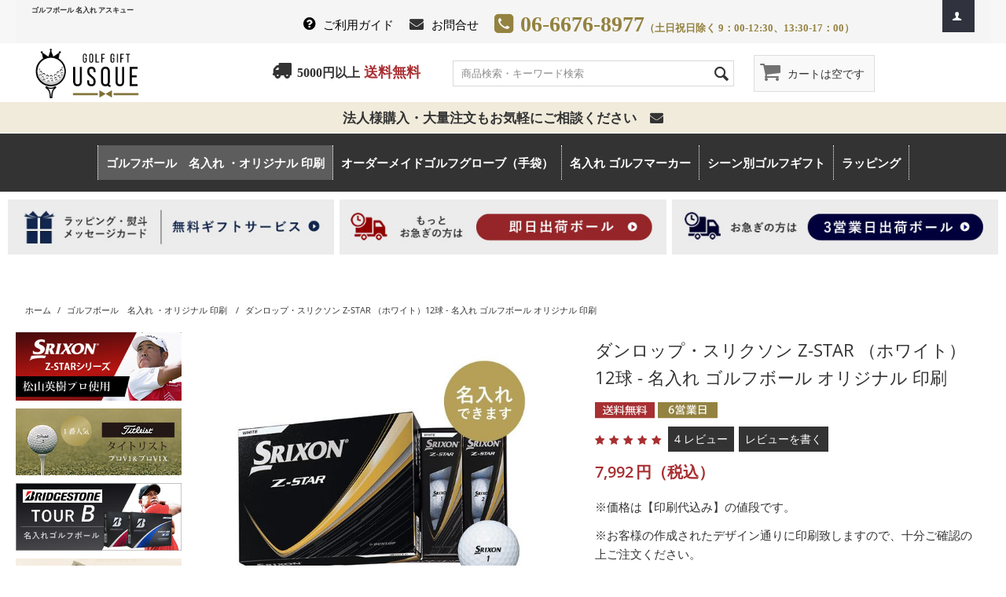

--- FILE ---
content_type: text/html; charset=utf-8
request_url: https://www.usque.com/printgolfball/dunlop-srixon-z-star/?selected_section=discussion
body_size: 35662
content:

<!DOCTYPE html>
<html 
 lang="ja" dir="ltr">
<head>
<title>ダンロップ・スリクソン Z-STAR 12球 | ゴルフボールの名入れ・写真入り・ゴルフグローブのオーダーメイド等のオリジナルゴルフプレゼントならアスキュー</title>

<base href="https://www.usque.com/" />
<meta http-equiv="Content-Type" content="text/html; charset=utf-8" data-ca-mode="full" />
<meta name="viewport" content="width=device-width, initial-scale=1.0, maximum-scale=1.0, user-scalable=0" />

<meta name="description" content="ダンロップ・スリクソン Z-STAR ゴルフボールに名入れやオリジナルの印刷を。ＷＥＢでデザイン簡単作成。似顔絵作成もできます。ラッピング・熨斗・メッセージカードも無料でお付けします。5000円以上送料無料。6営業日出荷。ギフトやコンペ景品等に。法人様購入・大量注文もお気軽にご相談ください。" />


<meta name="keywords" content="ダンロップ・スリクソン Z-STAR（ホワイト）" />

            <meta property="og:title" content="ダンロップ・スリクソン Z-STAR 12球 |　ゴルフボールの名入れ・写真入り・ゴルフグローブのオーダーメイド等のオリジナルゴルフプレゼントならアスキュー" />
            <meta property="og:url" content="https://www.usque.com/printgolfball/dunlop-srixon-z-star/" />
            <meta property="og:image" content="http://www.usque.com/images/detailed/74/925bdad92e2e8f654c72e779f85931910b641bb8.jpg" />
            <meta property="og:image:width" content="750" />
            <meta property="og:image:height" content="750" />
            <meta property="og:site_name" content="アスキュー" />
    
                                        <meta property="og:type" content="activity" />

                        

    <link rel="canonical" href="https://www.usque.com/printgolfball/dunlop-srixon-z-star/" />




<!-- Google tag (gtag.js) -->
<script async src="https://www.googletagmanager.com/gtag/js?id=G-EM4FVTG376"></script>
<script>
  window.dataLayer = window.dataLayer || [];
  function gtag(){dataLayer.push(arguments);}
  gtag('js', new Date());

  gtag('config', 'G-EM4FVTG376');
</script>

<link rel="preload" href="//maxcdn.bootstrapcdn.com/font-awesome/4.2.0/css/font-awesome.min.css" as="style" onload="this.onload=null;this.rel='stylesheet'"> 
<noscript><link rel="stylesheet" href="styles.css"></noscript>
<link rel="stylesheet" href="https://www.usque.com/var/cache/misc/assets/design/themes/nutristore/css/swiper.min.css">
<script src="https://cdn.jsdelivr.net/npm/swiper@11/swiper-bundle.min.js"></script>
<!-- LINE Tag Base Code -->
<!-- Do Not Modify -->
<script>
(function(g,d,o){
  g._ltq=g._ltq||[];g._lt=g._lt||function(){g._ltq.push(arguments)};
  var h=location.protocol==='https:'?'https://d.line-scdn.net':'http://d.line-cdn.net';
  var s=d.createElement('script');s.async=1;
  s.src=o||h+'/n/line_tag/public/release/v1/lt.js';
  var t=d.getElementsByTagName('script')[0];t.parentNode.insertBefore(s,t);
    })(window, document);
_lt('init', {
  customerType: 'account',
  tagId: '393a8110-c3cc-4333-bd25-dd68cbb4ac45'
});
_lt('send', 'pv', ['393a8110-c3cc-4333-bd25-dd68cbb4ac45']);
</script>
<noscript>
  <img height="1" width="1" style="display:none"
       src="https://tr.line.me/tag.gif?c_t=lap&t_id=393a8110-c3cc-4333-bd25-dd68cbb4ac45&e=pv&noscript=1" />
</noscript>
<!-- End LINE Tag Base Code -->

<script>
_lt('send', 'cv', {
  type: 'Conversion'
},['393a8110-c3cc-4333-bd25-dd68cbb4ac45']);
</script>


    <link href="https://www.usque.com/images/logos/9/heading-dec.jpg" rel="shortcut icon" type="image/jpeg" />

<!-- Google Tag Manager -->
<script data-no-defer>
(function(w,d,s,l,i){w[l]=w[l]||[];w[l].push({'gtm.start':
new Date().getTime(),event:'gtm.js'});var f=d.getElementsByTagName(s)[0],
j=d.createElement(s),dl=l!='dataLayer'?'&l='+l:'';j.async=true;j.src=
'https://www.googletagmanager.com/gtm.js?id='+i+dl;f.parentNode.insertBefore(j,f);
})(window,document,'script','dataLayer','GTM-5KTNCLL');
</script>
<!-- End Google Tag Manager -->

<link type="text/css" rel="stylesheet" href="https://www.usque.com/var/cache/misc/assets/design/themes/nutristore/css/standalone.24957d131c5959057d56cd5740cd0f731767682803.css" />


<script type="text/javascript" data-no-defer>
(function(i,s,o,g,r,a,m){
    i['GoogleAnalyticsObject']=r;
    i[r]=i[r]||function(){(i[r].q=i[r].q||[]).push(arguments)},i[r].l=1*new Date();
    a=s.createElement(o), m=s.getElementsByTagName(o)[0];
    a.async=1;
    a.src=g;
    m.parentNode.insertBefore(a,m)
})(window,document,'script','//www.google-analytics.com/analytics.js','ga');
ga('create', '', 'auto');
ga('send', 'pageview', '/printgolfball/dunlop-srixon-z-star/?selected_section=discussion');
</script>


<link rel="shortcut icon" href="https://www.usque.com/images/companies/1/item/fabicon.ico" type="image/x-icon">
<link rel="apple-touch-icon" href="https://www.usque.com/images/companies/1/item/fabicon.jpg" sizes="89x89">
<link rel="icon" type="image/jpg" href="https://www.usque.com/images/companies/1/item/fabicon.jpg" sizes="89x89">
</head>

<body>
    <!-- Google Tag Manager (noscript) -->
<noscript><iframe src="https://www.googletagmanager.com/ns.html?id=GTM-5KTNCLL" height="0" width="0" style="display:none;visibility:hidden"></iframe></noscript>
<!-- End Google Tag Manager (noscript) -->

                        
        <div class="ty-tygh  " id="tygh_container">

        <div id="ajax_overlay" class="ty-ajax-overlay"></div>
<div id="ajax_loading_box" class="ty-ajax-loading-box"></div>

        <div class="cm-notification-container notification-container">
</div>

        <div class="ty-helper-container" id="tygh_main_container">
            
                 
                
<div class="tygh-top-panel clearfix">
    <div class="container-fluid  ">
                    


    <div class="row-fluid ">                <div class="span3 top-links-grid" >
                <div class="    ty-float-left">
        <div class="ty-wysiwyg-content"><p class="shop-slogan"><strong>ゴルフボール 名入れ アスキュー</strong>
</p></div>
    </div>
        </div>
                    


                    <div class="span11 " >
                <div class=" ty-float-right">
        <div class="ty-wysiwyg-content"><ul class="header-links-new">
	<li class="link-guide"><a href="/ご利用ガイド/">ご利用ガイド</a></li>
	<li class="link-contact"><a href="/form/">お問合せ</a></li>
	<li class="global-telnum">06-6676-8977<span class="workinghours">（土日祝日除く 9：00-12:30、13:30-17：00）</span></li>
</ul></div>
    </div>
        </div>
                    


                    <div class="span2 " >
                <div class="ty-dropdown-box  top-my-account ty-float-right">
        <div id="sw_dropdown_1634" class="ty-dropdown-box__title cm-combination unlogged">
            
                                                    <a class="ty-account-info__title" href="https://www.usque.com/profiles-update/">
                <i class="ty-icon-user"></i>&nbsp;
                <span class="hidden-phone"></span>
                <i class="ty-icon-down-micro ty-account-info__user-arrow"></i>
            </a>
            
                        

        </div>
        <div id="dropdown_1634" class="cm-popup-box ty-dropdown-box__content hidden">
            


<div id="account_info_1634">
        <ul class="ty-account-info">
        
                        <li class="ty-account-info__item ty-dropdown-box__item"><a class="ty-account-info__a underlined" href="https://www.usque.com/orders/" rel="nofollow">ご注文履歴</a></li>
                                

<li class="ty-account-info__item ty-dropdown-box__item">
  <a class="ty-account-info__a" href="https://www.usque.com/%E3%81%8A%E5%95%8F%E3%81%84%E5%90%88%E3%82%8F%E3%81%9B/" rel="nofollow" target="_blank">
    <span>問合せ（メール）</span>
  </a>
</li>
<li class="ty-account-info__item ty-dropdown-box__item">
  <a class="ty-account-info__a" href="https://www.usque.com/mail-form/form-mitumori" rel="nofollow" target="_blank">
    <span>法人大口見積もり</span>
  </a>
</li>

    </ul>

            <div class="ty-account-info__orders updates-wrapper track-orders" id="track_orders_block_1634">
            <form action="https://www.usque.com/" method="POST" class="cm-ajax cm-post cm-ajax-full-render" name="track_order_quick">
                <input type="hidden" name="result_ids" value="track_orders_block_*" />
                <input type="hidden" name="return_url" value="index.php?selected_section=discussion&amp;dispatch=products.view&amp;product_id=125" />

                <div class="ty-account-info__orders-txt">注文検索</div>

                <div class="ty-account-info__orders-input ty-control-group ty-input-append">
                    <label for="track_order_item1634" class="cm-required hidden">注文検索</label>
                    <input type="text" size="20" class="ty-input-text cm-hint" id="track_order_item1634" name="track_data" value="注文番号/Eメール" />
                    <button title="Go" class="ty-btn-go" type="submit"><i class="ty-btn-go__icon ty-icon-right-dir"></i></button>
<input type="hidden" name="dispatch" value="orders.track_request" />
                    
                </div>
            </form>
        <!--track_orders_block_1634--></div>
    
	
    <div class="ty-account-info__buttons buttons-container">
                    <a href="https://www.usque.com/login/?return_url=index.php%3Fselected_section%3Ddiscussion%26dispatch%3Dproducts.view%26product_id%3D125"  data-ca-target-id="login_block1634" class="cm-dialog-opener cm-dialog-auto-size ty-btn ty-btn__secondary" rel="nofollow">ログイン</a><a href="https://www.usque.com/profiles-add/" rel="nofollow" class="ty-btn ty-btn__primary">会員登録</a>
                            <div  id="login_block1634" class="hidden" title="ログイン">
                    <div class="ty-login-popup">
                        


        <form name="popup1634_form" action="https://www.usque.com/" method="post">
    <input type="hidden" name="return_url" value="index.php?selected_section=discussion&amp;dispatch=products.view&amp;product_id=125" />
    <input type="hidden" name="redirect_url" value="index.php?selected_section=discussion&amp;dispatch=products.view&amp;product_id=125" />

                

        <div class="ty-control-group">
            <label for="login_popup1634" class="ty-login__filed-label ty-control-group__label cm-required cm-trim cm-email">Eメール</label>
            <input type="text" id="login_popup1634" name="user_login" size="30" value="" class="ty-login__input cm-focus" />
        </div>

        <div class="ty-control-group ty-password-forgot">
            <label for="psw_popup1634" class="ty-login__filed-label ty-control-group__label ty-password-forgot__label cm-required">パスワード</label><a href="https://www.usque.com/index.php?dispatch=auth.recover_password" class="ty-password-forgot__a"  tabindex="5"><div class="ty-btn__secondary ty-btn">パスワードを忘れた方はこちら</div></a>
            <input type="password" id="psw_popup1634" name="password" size="30" value="" class="ty-login__input" maxlength="32" />
        </div>

                    <div class="ty-login-reglink ty-center">
                <a class="ty-login-reglink__a" href="https://www.usque.com/profiles-add/" rel="nofollow">新規会員登録<br>
<div style="font-size:0.5em;margin-top:5px;font-weight:700;">会員登録には、<a href="/usage/" style="text-decoration:underline;">利用規約</a>への同意をお願い致します。</div>
<div style="font-size:0.5em;margin-top:5px;font-weight:700;">※当店からのメールが迷惑メールフォルダやゴミ箱フォルダに入る場合がございます。その場合、【@usque.com】のドメインを受信できるように設定をお願い致します。</div></a>
            </div>
        
        

        
        
            <div class="buttons-container clearfix">
                <div class="ty-float-right">
                        
 
    <button  class="ty-btn__login ty-btn__secondary ty-btn" type="submit" name="dispatch[auth.login]" >ログイン</button>


                </div>
                <div class="ty-login__remember-me">
                    <label for="remember_me_popup1634" class="ty-login__remember-me-label"><input class="checkbox" type="checkbox" name="remember_me" id="remember_me_popup1634" value="Y" />ログイン情報を記憶</label>
                </div>
            </div>
        

    </form>


                    </div>
                </div>
                        </div>
	

<!--account_info_1634--></div>

        </div>
    </div>
        </div>
    </div>
</div>
</div>

<div class="tygh-header clearfix">
    <div class="container-fluid  header-grid">
                    


                


                


                


                


                


    <div class="row-fluid ">                <div class="span16 toolswrap hidden-phone" >
                <div class="row-fluid ">                <div class="span4 top-logo-grid" >
                <div class=" top-logo">
        <div class="ty-logo-container">
    <a href="https://www.usque.com/" title="">
        <img src="https://www.usque.com/images/logos/9/usquelogo-pc-2.jpg" width="191" height="89" alt="" class="ty-logo-container__image" />
    </a>
</div>
    </div>
        </div>
                    


                    <div class="span3 " >
                <div class="ty-wysiwyg-content"><div class="global-freeshipping"><span class="pirce">5000円以上</span><span class="free">送料無料</span>
</div></div>
        </div>
                    


                    <div class="span5 " >
                <div class=" top-search">
        <div class="ty-search-block">
    <form action="https://www.usque.com/" name="search_form" method="get">
        <input type="hidden" name="subcats" value="Y" />
        <input type="hidden" name="pcode_from_q" value="Y" />
        <input type="hidden" name="pshort" value="Y" />
        <input type="hidden" name="pfull" value="Y" />
        <input type="hidden" name="pname" value="Y" />
        <input type="hidden" name="pkeywords" value="Y" />
        <input type="hidden" name="search_performed" value="Y" />

        


        <input type="text" name="q" value="" id="search_input" title="商品検索・キーワード検索" class="ty-search-block__input cm-hint" /><button title="検索" class="ty-search-magnifier" type="submit"><i class="ty-icon-search"></i></button>
<input type="hidden" name="dispatch" value="products.search" />
        
    </form>
</div>


    </div>
        </div>
                    


                    <div class="span4 cart-content-grid" >
                <div class=" top-cart-content    ty-float-left">
        
    <div class="ty-dropdown-box" id="cart_status_1642">
         <div id="sw_dropdown_1642" class="ty-dropdown-box__title cm-combination">
        <a href="https://www.usque.com/cart/">
            
                                    <i class="ty-minicart__icon ty-icon-basket empty"></i>
                    <span class="ty-minicart-title empty-cart ty-hand">カートは空です</span>
                    <i class="ty-icon-down-micro"></i>
                            

        </a>
        </div>
        <div id="dropdown_1642" class="cm-popup-box ty-dropdown-box__content hidden">
            
                <div class="cm-cart-content cm-cart-content-thumb cm-cart-content-delete">
                        <div class="ty-cart-items">
                                                            <div class="ty-cart-items__empty ty-center">カートは空です</div>
                                                    </div>

                                                <div class="cm-cart-buttons ty-cart-content__buttons buttons-container hidden">
                            <div class="ty-float-left">
                                <a href="https://www.usque.com/cart/" rel="nofollow" class="ty-btn ty-btn__secondary">カートを見る</a>
                            </div>
                                                    </div>
                        
                </div>
            

        </div>
    <!--cart_status_1642--></div>



    </div>
        </div>
    </div>
        </div>
    </div>                


    <div class="row-fluid ">                <div class="span16 header_smp_top visible-phone" >
                <div class="row-fluid ">                <div class="span1 " >
                <div class=" smp-header-logo">
        <div class="ty-wysiwyg-content"><p><a href="/"><img src="https://www.usque.com/images/companies/1/usquelogo-smp.jpg" alt="アスキューロゴ" width=""></a>
</p></div>
    </div>
        </div>
                    


                    <div class="span7 " >
                <div class=" smp-header-top-mid    ty-float-left">
        <div class="ty-wysiwyg-content"><p class="smp-slogan">ゴルフギフトのアスキュー
</p>
<p class="smp-free-shipping">5000円以上<span>送料無料</span>
</p></div>
    </div>
        </div>
                    


                    <div class="span3 " >
                <div class="ty-dropdown-box  top-my-account ty-float-right">
        <div id="sw_dropdown_1769" class="ty-dropdown-box__title cm-combination unlogged">
            
                                                    <a class="ty-account-info__title" href="https://www.usque.com/profiles-update/">
                <i class="ty-icon-user"></i>&nbsp;
                <span class="hidden-phone"></span>
                <i class="ty-icon-down-micro ty-account-info__user-arrow"></i>
            </a>
            
                        

        </div>
        <div id="dropdown_1769" class="cm-popup-box ty-dropdown-box__content hidden">
            


<div id="account_info_1769">
        <ul class="ty-account-info">
        
                        <li class="ty-account-info__item ty-dropdown-box__item"><a class="ty-account-info__a underlined" href="https://www.usque.com/orders/" rel="nofollow">ご注文履歴</a></li>
                                

<li class="ty-account-info__item ty-dropdown-box__item">
  <a class="ty-account-info__a" href="https://www.usque.com/%E3%81%8A%E5%95%8F%E3%81%84%E5%90%88%E3%82%8F%E3%81%9B/" rel="nofollow" target="_blank">
    <span>問合せ（メール）</span>
  </a>
</li>
<li class="ty-account-info__item ty-dropdown-box__item">
  <a class="ty-account-info__a" href="https://www.usque.com/mail-form/form-mitumori" rel="nofollow" target="_blank">
    <span>法人大口見積もり</span>
  </a>
</li>

    </ul>

            <div class="ty-account-info__orders updates-wrapper track-orders" id="track_orders_block_1769">
            <form action="https://www.usque.com/" method="POST" class="cm-ajax cm-post cm-ajax-full-render" name="track_order_quick">
                <input type="hidden" name="result_ids" value="track_orders_block_*" />
                <input type="hidden" name="return_url" value="index.php?selected_section=discussion&amp;dispatch=products.view&amp;product_id=125" />

                <div class="ty-account-info__orders-txt">注文検索</div>

                <div class="ty-account-info__orders-input ty-control-group ty-input-append">
                    <label for="track_order_item1769" class="cm-required hidden">注文検索</label>
                    <input type="text" size="20" class="ty-input-text cm-hint" id="track_order_item1769" name="track_data" value="注文番号/Eメール" />
                    <button title="Go" class="ty-btn-go" type="submit"><i class="ty-btn-go__icon ty-icon-right-dir"></i></button>
<input type="hidden" name="dispatch" value="orders.track_request" />
                    
                </div>
            </form>
        <!--track_orders_block_1769--></div>
    
	
    <div class="ty-account-info__buttons buttons-container">
                    <a href="https://www.usque.com/login/?return_url=index.php%3Fselected_section%3Ddiscussion%26dispatch%3Dproducts.view%26product_id%3D125"  data-ca-target-id="login_block1769" class="cm-dialog-opener cm-dialog-auto-size ty-btn ty-btn__secondary" rel="nofollow">ログイン</a><a href="https://www.usque.com/profiles-add/" rel="nofollow" class="ty-btn ty-btn__primary">会員登録</a>
                            <div  id="login_block1769" class="hidden" title="ログイン">
                    <div class="ty-login-popup">
                        


        <form name="popup1769_form" action="https://www.usque.com/" method="post">
    <input type="hidden" name="return_url" value="index.php?selected_section=discussion&amp;dispatch=products.view&amp;product_id=125" />
    <input type="hidden" name="redirect_url" value="index.php?selected_section=discussion&amp;dispatch=products.view&amp;product_id=125" />

                

        <div class="ty-control-group">
            <label for="login_popup1769" class="ty-login__filed-label ty-control-group__label cm-required cm-trim cm-email">Eメール</label>
            <input type="text" id="login_popup1769" name="user_login" size="30" value="" class="ty-login__input cm-focus" />
        </div>

        <div class="ty-control-group ty-password-forgot">
            <label for="psw_popup1769" class="ty-login__filed-label ty-control-group__label ty-password-forgot__label cm-required">パスワード</label><a href="https://www.usque.com/index.php?dispatch=auth.recover_password" class="ty-password-forgot__a"  tabindex="5"><div class="ty-btn__secondary ty-btn">パスワードを忘れた方はこちら</div></a>
            <input type="password" id="psw_popup1769" name="password" size="30" value="" class="ty-login__input" maxlength="32" />
        </div>

                    <div class="ty-login-reglink ty-center">
                <a class="ty-login-reglink__a" href="https://www.usque.com/profiles-add/" rel="nofollow">新規会員登録<br>
<div style="font-size:0.5em;margin-top:5px;font-weight:700;">会員登録には、<a href="/usage/" style="text-decoration:underline;">利用規約</a>への同意をお願い致します。</div>
<div style="font-size:0.5em;margin-top:5px;font-weight:700;">※当店からのメールが迷惑メールフォルダやゴミ箱フォルダに入る場合がございます。その場合、【@usque.com】のドメインを受信できるように設定をお願い致します。</div></a>
            </div>
        
        

        
        
            <div class="buttons-container clearfix">
                <div class="ty-float-right">
                        
 
    <button  class="ty-btn__login ty-btn__secondary ty-btn" type="submit" name="dispatch[auth.login]" >ログイン</button>


                </div>
                <div class="ty-login__remember-me">
                    <label for="remember_me_popup1769" class="ty-login__remember-me-label"><input class="checkbox" type="checkbox" name="remember_me" id="remember_me_popup1769" value="Y" />ログイン情報を記憶</label>
                </div>
            </div>
        

    </form>


                    </div>
                </div>
                        </div>
	

<!--account_info_1769--></div>

        </div>
    </div>
        </div>
                    


                    <div class="span5 " >
                <div class="ty-wysiwyg-content"><div class="smpheader_nav_toggle">
	<i></i>
	<i></i>
	<i></i>
</div><nav class="smpheader_nav">
<div class="wrapper">
	<div class="smp-cat-list">
		<h2>商品カテゴリーから探す</h2>
		<input id="acd-check1" class="acd-check" type="checkbox">
		<label class="acd-label orignball" for="acd-check1">オリジナル印刷・名入れ ゴルフボール</label>
		<div class="acd-content">
			<ul>
				<li><a href="/printgolfball/">オリジナル印刷・名入れ ゴルフボールＴＯＰ</a></li>
				<li><a href="/printgolfball/maker-ball/">メーカーボール</a></li>
				<li class="smp-menu-cat2"><a href="/printgolfball/maker-ball/titleist/">タイトリスト</a></li>
				<li class="smp-menu-cat2"><a href="/printgolfball/maker-ball/bridgestone/">ブリヂストン</a></li>
				<li class="smp-menu-cat2"><a href="/printgolfball/maker-ball/dunlop-xxio/">ゼクシオ（ダンロップ）</a></li>
				<li class="smp-menu-cat2"><a href="/printgolfball/maker-ball/dunlop-srixon/">スリクソン(ダンロップ)</a></li>
				<li class="smp-menu-cat2"><a href="/printgolfball/maker-ball/callaway/">キャロウェイ</a></li>
				<li class="smp-menu-cat2"><a href="/printgolfball/maker-ball/taylormade/">テーラーメイド</a></li>
				<li class="smp-menu-cat2"><a href="/printgolfball/maker-ball/honma/">ホンマ(Honma)</a></li>
				<li class="smp-menu-cat2"><a href="/printgolfball/maker-ball/">全てのメーカーボール</a></li>
				<li><a href="/printgolfball/sokujitsu">即日出荷ボール</a></li>
				<li><a href="/printgolfball/printgolfball-about-popularity/">特急印刷ボール</a></li>
				<li><a href="/printgolfball/usque_ball/">当店オリジナルボール</a></li>
				<li><a href="/printgolfball/持ち込みボール１２球単位/">持ち込みボール</a></li>
				<li><a href="/printgolfball/color-ball/">カラーボール</a></li>
				<li><a href="/printgolfball/pattingline-ball/">パッティングライン入りボール</a></li>
				<li><a href="/printgolfball/ladies/">レディースゴルフボール</a></li>
				<li><a href="/scene/簡単セット/">簡単名入れセット</a></li>
				<li><a href="/threethousandgift/">3000円ギフト</a></li>
				<li><a href="/premium-set/">プレミアムギフト</a></li>
				<li><a href="/ballpricelist/">ボール価格一覧</a></li>
				<li><a href="/printgolfball/internationalshipping/">海外発送対応商品 (International delivery）</a></li>
			</ul>
		</div>
		<input id="acd-check2" class="acd-check" type="checkbox">
		<label class="acd-label glove" for="acd-check2">オーダーメイドゴルフグローブ</label>
		<div class="acd-content">
			<ul>
				<li><a href="/glove/">オーダーメイドゴルフグローブTOP</a></li>
				<li><a href="/glove/lineup/">お仕立て券</a></li>
				<li><a href="/glove/repeater/">リピート注文</a></li>
			</ul>
		</div>
		<div class="acd-label orignmarker"><a href="/golfmarker/">オリジナル印刷・名入れ ゴルフマーカー</a>
		</div>
		<!--<div class="acd-label cap"><a href="/cap/">ゴルフ 帽子</a>
		</div>-->
		<div class="acd-label flower"><a href="/flower-golf-gift/">名入れ ゴルフボールフラワー</a>
		</div>
		<input id="acd-check5" class="acd-check" type="checkbox">
		<label class="acd-label scene" for="acd-check5">シーン別</label>
		<div class="acd-content">
			<ul>
				<li><a href="/scene/kantan_set-birthday-gift/">お誕生日プレゼント</a></li>
				<li><a href="/scene/kantan_set-fathers-day/">父の日プレゼント</a></li>
				<li><a href="/scene/kantan_set-kanreki/">還暦祝いギフト</a></li>
				<li><a href="/scene/kantan_set-koki-kiju/">古希祝いギフト</a></li>
				<li><a href="/scene/kiju/">喜寿祝いギフト</a></li>
				<li><a href="/scene/kantan_set-retirement/">定年・退職祝い</a></li>
				<li><a href="/scene/kantan_set-compe/">コンペ景品</a></li>
				<li><a href="/scene/kantan_set-holeinone/">ホールインワン記念品</a></li>
				<li><a href="/scene/">もっと見る</a></li>
			</ul>
		</div>
		<div class="acd-label othergift"><a href="/golfgift/">その他ギフト</a>
		</div>
		<div class="acd-label wrapping"><a href="/gift-wrapping/">ラッピング</a>
		</div>
	</div>
	<div id="smp-price-list">
		<div class="smp-cat-list">
			<h2><a href="/printgolfball/unitsearch/">ゴルフボールの個数から探す</a></h2>
			<ul>
				<li class="acd-label"><a href="/printgolfball/unitsearch/ball-1/">ゴルフボール1個</a></li>
				<li class="acd-label"><a href="/printgolfball/unitsearch/ball-3/">ゴルフボール3個</a></li>
				<li class="acd-label"><a href="/printgolfball/unitsearch/ball-6/">ゴルフボール6個</a></li>
				<li class="acd-label"><a href="/printgolfball/unitsearch/ball-12/">ゴルフボール12個</a></li>
			</ul>
		</div>
	</div>
	<div id="smp-price-list">
		<div class="smp-cat-list visible-phone">
			<h2>価格帯から探す</h2>
			<ul>
				<li class="acd-label"><a href="/prices/price2999">～2,999円</a></li>
				<li class="acd-label"><a href="/prices/price3000">3,000円～4,999円</a></li>
				<li class="acd-label"><a href="/prices/price5000">5,000円～9,999円</a></li>
				<li class="acd-label"><a href="/prices/price10000">10,000円～14,999円</a></li>
				<li class="acd-label"><a href="/prices/price15000">15,000円以上</a></li>
			</ul>
		</div>
	</div>
	<div id="smp-price-list">
		<div class="smp-cat-list">
			<h2>ゴルフのレベルでボールを選ぶ</h2>
			<ul>
				<li class="acd-label"><a href="/printgolfball/proball">上級者向けゴルフボール</a></li>
				<li class="acd-label"><a href="/printgolfball/middleball">中級者向けゴルフボール</a></li>
				<li class="acd-label"><a href="/printgolfball/beginnerball">初級者向けゴルフボール</a></li>
				<li class="acd-label"><a href="/printgolfball/ladies/">女性向けゴルフボール</a></li>
			</ul>
		</div>
	</div>
</div>
</nav>


<!-- Inline script moved to the bottom of the page --></div>
        </div>
    </div>
        </div>
    </div>                


    <div class="row-fluid ">                <div class="span16 smp-header-search" >
                <div class="ty-wysiwyg-content"><div class="header-bulk-wrap">
	<div class="header-bulk-info hidden-phone"><a href="/bulkorder/">法人様購入・大量注文もお気軽にご相談ください　<i class="fa fa-envelope" aria-hidden="true"></i></a>
	</div>
	<div class="header-bulk-info visible-phone"><a href="/form/#contact"><i class="fa fa-envelope" aria-hidden="true"></i> お気軽にお問合せください <i class="fa fa-phone-square" aria-hidden="true"></i> 06-6676-8977</a>
	</div>
</div></div>
        </div>
    </div>                


    <div class="row-fluid ">                <div class="span16 header_smp_mid visible-phone" >
                <div class="row-fluid ">                <div class="span6 " >
                <div class="ty-wysiwyg-content"><div class="header_smp_mid-contact"><a href="/bulkorder/">大量注文について</a>
</div></div>
        </div>
                    


                    <div class="span7 " >
                <div class="ty-wysiwyg-content"><div class="header_smp_mid-guide"><a href="/guide/">ご利用ガイド</a>
</div></div>
        </div>
                    


                    <div class="span3 " >
                <div class="ty-wysiwyg-content"><div class="header_smp_mid-cart"><a href="/cart/"><i class="ty-icon-basket"></i>カート</a>
</div></div>
        </div>
    </div>
        </div>
    </div>                


                


    <div class="row-fluid ">                <div class="span16 smp-header-search" >
                <div class=" top-search visible-phone">
        <div class="ty-search-block">
    <form action="https://www.usque.com/" name="search_form" method="get">
        <input type="hidden" name="subcats" value="Y" />
        <input type="hidden" name="pcode_from_q" value="Y" />
        <input type="hidden" name="pshort" value="Y" />
        <input type="hidden" name="pfull" value="Y" />
        <input type="hidden" name="pname" value="Y" />
        <input type="hidden" name="pkeywords" value="Y" />
        <input type="hidden" name="search_performed" value="Y" />

        


        <input type="text" name="q" value="" id="search_input1641" title="商品検索・キーワード検索" class="ty-search-block__input cm-hint" /><button title="検索" class="ty-search-magnifier" type="submit"><i class="ty-icon-search"></i></button>
<input type="hidden" name="dispatch" value="products.search" />
        
    </form>
</div>


    </div><div class="ty-wysiwyg-content"><div class="header-bnrs visible-phone">
	<div class="swiper">
		<div class="swiper-wrapper">
			<div class="swiper-slide">
				<div class="item"><a href="/printgolfball/printgolfball-about-popularity/"><img src="https://www.usque.com/images/companies/1/common/sp-headerbnr-expball.jpg" alt="特急印刷ボール"></a>
				</div>
			</div>
			<div class="swiper-slide">
				<div class="item"><a href="/printgolfball/sokujitsu"><img src="https://www.usque.com/images/companies/1/common/top-bnr-sokujitu_sp.jpg" alt="即日出荷ボール"></a>
				</div>
			</div>
			<div class="swiper-slide">
				<div class="item"><a href="/info/ラッピングについて/"><img src="https://www.usque.com/images/companies/1/common/sp-headerbnr-giftservice.jpg" alt="無料ギフトサービス"></a>
				</div>
			</div>
		</div>
	</div>
</div>

<!-- Inline script moved to the bottom of the page --></div>
        </div>
    </div>                


    <div class="row-fluid ">                <div class="span16 topwrap" >
                <div class="row-fluid ">                <div class="span16 top-menu-grid" >
                <div class=" hidden-phone">
        


    <ul class="ty-menu__items cm-responsive-menu">
        
            <li class="ty-menu__item ty-menu__menu-btn visible-phone">
                <a class="ty-menu__item-link">
                    <i class="ty-icon-short-list"></i>
                    <span>商品カテゴリー</span>
                </a>
            </li>

                                            
                        <li class="ty-menu__item ty-menu__item-nodrop ty-menu__item-active">
                                        <a  href="https://www.usque.com/printgolfball/" class="ty-menu__item-link">
                        ゴルフボール　名入れ ・オリジナル 印刷 
                    </a>
                            </li>
                                                        
                        <li class="ty-menu__item ty-menu__item-nodrop">
                                        <a  href="https://www.usque.com/glove/" class="ty-menu__item-link">
                        オーダーメイドゴルフグローブ（手袋）
                    </a>
                            </li>
                                                        
                        <li class="ty-menu__item ty-menu__item-nodrop">
                                        <a  href="https://www.usque.com/golfmarker/" class="ty-menu__item-link">
                        名入れ ゴルフマーカー
                    </a>
                            </li>
                                                        
                        <li class="ty-menu__item cm-menu-item-responsive">
                                            <a class="ty-menu__item-toggle visible-phone cm-responsive-menu-toggle">
                            <i class="ty-menu__icon-open ty-icon-down-open"></i>
                            <i class="ty-menu__icon-hide ty-icon-up-open"></i>
                        </a>
                                        <a  href="https://www.usque.com/scene/" class="ty-menu__item-link">
                        シーン別ゴルフギフト
                    </a>
                
                                        
                        <div class="ty-menu__submenu">
                            <ul class="ty-menu__submenu-items ty-menu__submenu-items-simple cm-responsive-menu-submenu">
                                

                                                                                                        <li class="ty-menu__submenu-item">
                                        <a class="ty-menu__submenu-link"  href="https://www.usque.com/scene/kantan_set-birthday-gift/">誕生日祝い</a>
                                    </li>
                                                                                                        <li class="ty-menu__submenu-item">
                                        <a class="ty-menu__submenu-link"  href="https://www.usque.com/scene/kantan_set-kanreki/">還暦祝い</a>
                                    </li>
                                                                                                        <li class="ty-menu__submenu-item">
                                        <a class="ty-menu__submenu-link"  href="https://www.usque.com/scene/kantan_set-koki-kiju/">古希 お祝い</a>
                                    </li>
                                                                                                        <li class="ty-menu__submenu-item">
                                        <a class="ty-menu__submenu-link"  href="https://www.usque.com/scene/kiju/">喜寿お祝い</a>
                                    </li>
                                                                                                        <li class="ty-menu__submenu-item">
                                        <a class="ty-menu__submenu-link"  href="https://www.usque.com/scene/kantan_set-holeinone/">ホールインワン記念品</a>
                                    </li>
                                                                                                        <li class="ty-menu__submenu-item">
                                        <a class="ty-menu__submenu-link"  href="https://www.usque.com/scene/kantan_set-compe/">ゴルフコンペ景品</a>
                                    </li>
                                                                                                        <li class="ty-menu__submenu-item">
                                        <a class="ty-menu__submenu-link"  href="https://www.usque.com/scene/kantan_set-retirement/">定年・退職祝い</a>
                                    </li>
                                                                                                        <li class="ty-menu__submenu-item">
                                        <a class="ty-menu__submenu-link"  href="https://www.usque.com/scene/novelty/">ノベルティ　ゴルフグッズ　作成</a>
                                    </li>
                                                                                                        <li class="ty-menu__submenu-item">
                                        <a class="ty-menu__submenu-link"  href="https://www.usque.com/scene/kantan_set-oiwai/">お祝い・おめでたい</a>
                                    </li>
                                                                                                        <li class="ty-menu__submenu-item">
                                        <a class="ty-menu__submenu-link"  href="https://www.usque.com/scene/kantan_set-wedding/">結婚祝い</a>
                                    </li>
                                                                                                        <li class="ty-menu__submenu-item">
                                        <a class="ty-menu__submenu-link"  href="https://www.usque.com/scene/ageshoot/">エージシュートお祝い</a>
                                    </li>
                                                                                                        <li class="ty-menu__submenu-item">
                                        <a class="ty-menu__submenu-link"  href="https://www.usque.com/scene/kantan_set-fathers-day/">父の日 ゴルフ プレゼント</a>
                                    </li>
                                                                                                    <li class="ty-menu__submenu-item ty-menu__submenu-alt-link">
                                        <a href="https://www.usque.com/scene/"
                                           class="ty-menu__submenu-alt-link">もっと見る <i class="text-arrow">&rarr;</i></a>
                                    </li>
                                
                                

                            </ul>
                        </div>
                    
                            </li>
                                                        
                        <li class="ty-menu__item ty-menu__item-nodrop">
                                        <a  href="https://www.usque.com/gift-wrapping/" class="ty-menu__item-link">
                        ラッピング
                    </a>
                            </li>
                            

                    
        

    </ul>



    </div>
        </div>
    </div>
        </div>
    </div>                


                


    <div class="row-fluid ">                <div class="span16 hidden-phone" >
                <div class="ty-wysiwyg-content"><div class="pc-header-bnr hidden-phone">
	<div><a href="/info/ラッピングについて/"><img src="https://www.usque.com/images/companies/1/common/pc-headerbnr-giftservice.jpg" alt="ギフトサービス無料で承ります" width="440px" height="79.2px">
		</a>
	</div>
	<div><a href="/printgolfball/sokujitsu"><img src="https://www.usque.com/images/companies/1/common/top-bnr-sokujitu.jpg" alt="即日出荷　名入れ　ゴルフボール" width="440px" height="79.2px">
		</a>
	</div>
	<div><a href="/printgolfball/printgolfball-about-popularity/"><img src="https://www.usque.com/images/companies/1/common/pc-headerbnr-expball.jpg" alt="翌営業日出荷　名入れ　ゴルフボール" width="440px" height="79.2px">
		</a>
	</div>
</div>
</div>
        </div>
    </div>
</div>
</div>

<div class="tygh-content clearfix">
    <div class="container-fluid  content-grid">
                    


    <div class="row-fluid ">                <div class="span16 breadcrumbs-grid" >
                <div id="breadcrumbs_10">

    <div class="ty-breadcrumbs clearfix">
        <a href="https://www.usque.com/" class="ty-breadcrumbs__a">ホーム</a><span class="ty-breadcrumbs__slash">/</span><a href="https://www.usque.com/printgolfball/" class="ty-breadcrumbs__a">ゴルフボール　名入れ ・オリジナル 印刷 </a><span class="ty-breadcrumbs__slash">/</span><span class="ty-breadcrumbs__current">ダンロップ・スリクソン Z-STAR （ホワイト）12球   - 名入れ ゴルフボール オリジナル 印刷</span>	<div class="ty-product-switcher">
	    <a class="ty-product-switcher__a ty-product-switcher__a-left " href="https://www.usque.com/printgolfball/dunlop-srixon-z-star-xv/" title="前へ" ><i class="ty-product-switcher__icon ty-icon-left-circle"></i></a>
	        <span class="switcher-selected-product">68</span>
	        <span>of</span>
	        <span class="switcher-total">103</span>
	    <a class="ty-product-switcher__a ty-product-switcher__a-right " href="https://www.usque.com/printgolfball/dunlop-xxio-hyper-rd/" title="次へ" ><i class="ty-product-switcher__icon ty-icon-right-circle"></i></a>
	</div>

    </div>
<!--breadcrumbs_10--></div>
        </div>
    </div>                


                


                


                


    <div class="row-fluid ">                <div class="span3 side-grid" >
                <div class=" hidden-phone">
        <div class="ty-wysiwyg-content"><section class="left-nav">

<div class="mt-10">
	<a href="/printgolfball/maker-ball/dunlop-srixon/srixonzstarxv"><img loading="lazy" src="https://www.usque.com/images/companies/1/left-menu/left-zstar.jpg" alt="スリクソンZ-STAR XV 松山英樹選手使用" width="230px" height="92px"></a>
</div>
<div class="mt-10">
	<a href="/printgolfball/maker-ball/titleist/prov1"><img loading="lazy" src="https://www.usque.com/images/companies/1/left-menu/bnr_prov1.jpg" alt="タイトリストプロV1" width="230px" height="92px"></a>
</div>
<div class="mt-10">
	<a href="/printgolfball/maker-ball/bridgestone/tourbx"><img loading="lazy" src="https://www.usque.com/images/companies/1/left-menu/bnr_bxs.jpg" alt="ブリヂストンツアーBゴルフボール　名入れ" width="230px" height="92px"></a>
</div>
<div class="mt-10">
	<a href="/printgolfball/usque_ball/"><img loading="lazy" src="https://www.usque.com/images/companies/1/home/home-usqueball.jpg" alt="当社オリジナル無地ボール" width="230px" height="92px"></a>
</div>
<div class="mt-10">
	<a href="/golfmarker/オリジナルゴルフマーカー-クリップ式"><img loading="lazy" src="https://www.usque.com/images/companies/1/common/bnr_clipmarker.jpg" alt="オリジナルゴルフマーカー　クリップ式" width="230px" height="92px"></a>
</div>
<div class="mt-10">
	<a href="/gift-wrapping/プレミアムギフトbox-12球用-ボール別売り/"><img loading="lazy" src="https://www.usque.com/images/companies/1/left-menu/bnr-premiumbox.jpg" alt="プレミアムボックス" width="230px" height="92px"></a>
</div>
<div class="mt-10">
	<a href="/printgolfball/持ち込みボール１２球単位/"><img loading="lazy" src="https://www.usque.com/images/companies/1/left-menu/bnr-mochikomi.jpg" alt="持ち込みボール" width="230px" height="92px"></a>
</div>
<!--
<div class="mt-10">
	<a href="/scene/kantan_set-retirement/"><img loading="lazy" src="https://www.usque.com/images/companies/1/common/leftbnr-taishoku.jpg" alt="退職祝い　ゴルフ　名入れ" width="230px" height="92px"></a>
</div>-->
<div class="mt-10">
	<a href="/scene/kantan_set-kanreki/kanrekiredball"><img loading="lazy" src="https://www.usque.com/images/companies/1/common/kanreki-red.jpg" alt="還暦赤い名入れボール" width="230px" height="92px"></a>
</div>
<div class="mt-10">
	<a href="/printgolfball/pattingline-ball/"><img loading="lazy" src="https://www.usque.com/images/companies/1/left-menu/bnr-pattinglineball.jpg" alt="パッティングライン入りゴルフボール" width="230px" height="92px"></a>
</div>
<div class="mt-10">
	<a href="/info/nigaoe/"><img loading="lazy" src="https://www.usque.com/images/companies/1/left-menu/bnr_nigaoe.jpg" class="" alt="似顔絵の作成について" width="230px" height="92px"></a>
</div>
<div class="mt-10">
	<a href="/bulkorder/"><img loading="lazy" src="https://www.usque.com/images/companies/1/common/bnr_bulk_pc.jpg" alt="ノベルティ・コンペ景品等大量注文はご相談ください" width="230px" height="92px"></a>
</div>
<div class="mt-10">
	<a href="/gift-wrapping/"><img loading="lazy" src="https://www.usque.com/images/companies/1/left-menu/bnr_wrapping.jpg" class="" alt="有料ラッピング" width="230px" height="92px"></a>
</div>
<div class="mt-10">
	<a href="/ballpricelist/"><img loading="lazy" src="https://www.usque.com/images/companies/1/left-menu/bnr_balllist.jpg" class="" alt="ゴルフボール価格一覧" width="230px" height="92px"></a>
</div>
<div class="mt-10">
	<a href="/designsettingmovie/"><img loading="lazy" src="https://www.usque.com/images/companies/1/left-menu/l-bnr-designsettingmovie.jpg" alt="デザイン設定手順を見る" width="230px" height="82px"></a>
</div>
<div class="mt-10">
	<a href="/printgolfball/printgolfball-about-popularity/"><img loading="lazy" src="https://www.usque.com/images/companies/1/left-menu/bnr_exp.jpg" alt="特急印刷ボール" width="230px" height="92px"></a>
</div>
<div class="mt-10">
	<a href="/printgolfball/sokujitsu"><img loading="lazy" src="https://www.usque.com/images/companies/1/left-menu/left-bnr-sokijitsu.jpg" alt="即日　出荷　名入れ　ゴルフボール" width="230px" height="92px"></a>
</div>
<aside class="left-menu-cat mt-10">
<h2>カテゴリーから探す</h2>
<div class="left-menu-cat-cont">
	<ul>
		<li class="left-menu-ball"><a href="/printgolfball/">オリジナル印刷・<br>名入れ ゴルフボール</a><span class="arrow-right"></span></li>
		<li class="left-menu-cat1"><a href="/printgolfball/maker-ball/">メーカーボール</a></li>
		<li class="left-menu-cat2"><a href="/printgolfball/maker-ball/titleist/">タイトリスト</a></li>
		<li class="left-menu-cat2"><a href="/printgolfball/maker-ball/bridgestone/">ブリジストン</a></li>
		<li class="left-menu-cat2"><a href="/printgolfball/maker-ball/dunlop-xxio/">ダンロップ ゼクシオ</a></li>
		<li class="left-menu-cat2"><a href="/printgolfball/maker-ball/dunlop-srixon/">ダンロップ スリクソン</a></li>
		<li class="left-menu-cat2"><a href="/printgolfball/maker-ball/callaway/">キャロウェイ</a></li>
		<li class="left-menu-cat2"><a href="/printgolfball/maker-ball/taylormade/">テーラーメイド</a></li>
		<li class="left-menu-cat2"><a href="/printgolfball/maker-ball/honma/">ホンマ(Honma)</a></li>
		<li class="left-menu-cat2"><a href="/printgolfball/maker-ball6/kasco/">キャスコ</a></li>
		<li class="left-menu-cat1"><a href="/printgolfball/sokujitsu">即日出荷ボール</a></li>
		<li class="left-menu-cat1"><a href="/printgolfball/printgolfball-about-popularity/">特急印刷ボール</a></li>
		<li class="left-menu-cat1"><a href="/printgolfball/usque_ball/">当店オリジナルボール</a></li>
		<li class="left-menu-cat1"><a href="/printgolfball/持ち込みボール１２球単位/">持ち込みボール</a></li>
		<li class="left-menu-cat1"><a href="/printgolfball/color-ball/">カラーボール</a></li>
		<li class="left-menu-cat1"><a href="/printgolfball/pattingline-ball/">パッティングライン入りボール</a></li>
		<li class="left-menu-cat1"><a href="/scene/簡単セット/">簡単名入れセット</a></li>
		<li class="left-menu-cat1"><strong>ゴルフのレベルで選ぶ</strong></li>
		<li class="left-menu-cat2"><a href="/printgolfball/proball">上級者向けゴルフボール</a></li>
		<li class="left-menu-cat2"><a href="/printgolfball/middleball">中級者向けゴルフボール</a></li>
		<li class="left-menu-cat2"><a href="/printgolfball/beginnerball">初級者向けゴルフボール</a></li>
		<li class="left-menu-cat2"><a href="/printgolfball/ladies/">レディースゴルフボール</a></li>
		<li class="left-menu-cat1 marb10"><a href="/threethousandgift/">3000円ギフト</a></li>
		<li class="left-menu-cat1 marb10"><a href="/premium-set/">プレミアムギフト</a></li>
		<li class="left-menu-cat1 marb10"><a href="/printgolfball/internationalshipping/">海外発送対応商品(International delivery）</a></li>
	</ul>
</div>
<div class="left-menu-cat-cont">
	<ul>
		<li class="left-menu-glove"><a href="/glove/">オーダーメイドグローブ</a><span class="arrow-right"></span></li>
		<li class="left-menu-cat1"><a href="/glove/lineup/">お仕立て券</a></li>
		<li class="left-menu-cat1 marb10"><a href="/glove/repeater/">リピート注文</a></li>
	</ul>
</div>
<div class="left-menu-cat-cont">
	<ul>
		<li class="left-menu-marker"><a href="/golfmarker/">オリジナル印刷・<br>名入れ ゴルフマーカー</a><span class="arrow-right"></span></li>
	</ul>
</div>
<div class="left-menu-cat-cont">
	<ul>
		<li class="left-menu-flower"><a href="/flower-golf-gift/">ゴルフボールフラワー</a><span class="arrow-right"></span></li>
	</ul>
</div>
<div class="left-menu-cat-cont">
	<ul>
		<li class="left-menu-others"><a href="/golfgift/">その他ギフト</a><span class="arrow-right"></span></li>
	</ul>
</div>
<div class="left-menu-cat-cont">
	<ul>
		<li class="left-menu-wrapping"><a href="/gift-wrapping/">ラッピング</a><span class="arrow-right"></span></li>
	</ul>
</div>
</aside><aside class="left-price">
<div class="left-menu-cat mt-10">
	<h2><a href="/printgolfball/unitsearch/">ゴルフボールの個数から探す</a></h2>
	<div class="left-menu-cat-cont">
		<ul>
			<li class="left-menu-cat1"><a href="/printgolfball/unitsearch/ball-1/">ゴルフボール1個</a></li>
			<li class="left-menu-cat1"><a href="/printgolfball/unitsearch/ball-3/">ゴルフボール3個</a></li>
			<li class="left-menu-cat1"><a href="/printgolfball/unitsearch/ball-6/">ゴルフボール6個</a></li>
			<li class="left-menu-cat1"><a href="/printgolfball/unitsearch/ball-12/">ゴルフボール12個</a></li>
		</ul>
	</div>
</div>
<nav class="left-price">
<div class="left-menu-cat mt-10">
	<h2><a href="/prices/">価格帯から探す</a></h2>
	<div class="left-menu-cat-cont">
		<ul>
			<li class="left-menu-cat1"><a href="/prices/price2999">～2,999円</a></li>
			<li class="left-menu-cat1"><a href="/prices/price3000">3,000～4,999円</a></li>
			<li class="left-menu-cat1"><a href="/prices/price5000">5,000～9,999円</a></li>
			<li class="left-menu-cat1"><a href="/prices/price10000">10,000～14,999円</a></li>
			<li class="left-menu-cat1"><a href="/prices/price15000">15,000円以上</a></li>
		</ul>
	</div>
</div>
</nav></aside><aside class="left-price">
<div class="left-menu-cat mt-10">
	<h2><a href="/scene/">シーンで選ぶ</a></h2>
	<div class="left-menu-cat-cont">
		<ul>
			<li class="left-menu-cat1"><a href="/scene/kantan_set/birthday-gift/">お誕生日プレゼント</a></li>
			<li class="left-menu-cat1"><a href="/scene/kantan_set/kanreki/">還暦祝いギフト</a></li>
			<li class="left-menu-cat1"><a href="/scene/kantan_set/retirement/">退職祝い</a></li>
			<li class="left-menu-cat1"><a href="/scene/kantan_set-koki-kiju/">古希祝いギフト</a></li>
			<li class="left-menu-cat1"><a href="/scene/kiju/">喜寿祝いギフト</a></li>
			<li class="left-menu-cat1"><a href="/scene/novelty/">ノベルティゴルフグッズ</a></li>
			<li class="left-menu-cat1"><a href="/scene/kantan_set/holeinone/">ホールインワン 記念品</a></li>
			<li class="left-menu-cat1"><a href="/scene/kantan_set/compe/">コンペ 景品</a></li>
			<li class="left-menu-cat1"><a href="/scene/ageshoot/">エージシュート 記念品</a></li>
			<li class="left-menu-cat1"><a href="/scene/kantan_set/wedding/">結婚祝い</a></li>
			<li class="left-menu-cat1"><a href="/scene/kantan_set/oiwai/">お祝い</a></li>
			<li class="left-menu-cat1"><a href="/scene/kantan_set/fathers-day/">父の日プレゼント</a></li>
			<li class="left-menu-cat1"><a href="/scene/kantan_set/mothers-day/">母の日プレゼント</a></li>
			<li class="left-menu-cat1"><a href="/scene/keiro/">敬老の日ギフト</a></li>
		</ul>
	</div>
</div>
</aside>
<div class="mt-10">
	<a href="/desginexample/"><img loading="lazy" src="https://www.usque.com/images/companies/1/left-menu/bnr_example.jpg" alt="おしゃれ名入れゴルフボール事例"></a>
</div>
<div class="mt-10">
	<a href="/ご利用ガイド/f-and-q/"><img loading="lazy" src="https://www.usque.com/images/companies/1/left-menu/bnr_faq.jpg" class="" alt="よくある質問 FAQ"></a>
</div>
<!--<div class="mt-10">
	<a href="/ゴルフボールの選び方/"><img loading="lazy" src="https://www.usque.com/images/companies/1/left-menu/bnr_choice.jpg" alt="ゴルフボールの選び方" "=""></a>
</div>-->
</section>
</div>
    </div>
        </div>
                    


                    <div class="span13 main-content-grid" >
                <!-- Inline script moved to the bottom of the page -->
<div class="ty-product-block ty-product-detail">
    <div class="ty-product-block__wrapper clearfix">
    <div itemscope itemtype="http://schema.org/Product">
    <meta itemprop="sku" content="dunlop-srixon-z-star-n" />
    <meta itemprop="name" content="ダンロップ・スリクソン Z-STAR （ホワイト）12球   - 名入れ ゴルフボール オリジナル 印刷" />
    <meta itemprop="description" content="&lt;p&gt;ソフトフィーリング、スピン性能とともにドライバーの「飛距離性能」をさらなる高みへ。&lt;/p&gt;
&lt;table class=&quot;ty-table mt-30&quot;&gt;
              &lt;thead&gt;
                &lt;tr&gt;
                  &lt;th width=&quot;30%&quot;&gt;品名&lt;/th&gt;
                  &lt;th width=&quot;70%&quot;&gt;ダンロップ スリクソン Z-STAR ゴルフボール&lt;/th&gt;
                &lt;/tr&gt;
              &lt;/thead&gt;
              &lt;tbody&gt;
                &lt;tr&gt;
                  &lt;td&gt;ボールタイプ&lt;/td&gt;
                  &lt;td&gt;スピン系&lt;/td&gt;
                &lt;/tr&gt;
                &lt;tr&gt;
                  &lt;td&gt;構造&lt;/td&gt;
                  &lt;td&gt;3ピース&lt;/td&gt;
                &lt;/tr&gt;
                &lt;tr&gt;
                  &lt;td&gt;コア&lt;/td&gt;
                  &lt;td&gt;スーパーソフトファストレイヤー大径コア&lt;/td&gt;
                &lt;/tr&gt;
                &lt;tr&gt;
                  &lt;td&gt;ディンプル&lt;/td&gt;
                  &lt;td&gt;強弾道338スピードディンプル&lt;/td&gt;
                &lt;/tr&gt;
              
                &lt;tr&gt;
                  &lt;td&gt;カバー&lt;/td&gt;
                  &lt;td&gt;高耐久0.5mm極薄スーパーソフトウレタンカバー&lt;/td&gt;
                &lt;/tr&gt;
                          
                
                  &lt;tr&gt;
                  &lt;td&gt;打感&lt;/td&gt;
                  &lt;td&gt;ソフト&lt;/td&gt;
                &lt;/tr&gt;
               
              &lt;/tbody&gt;
&lt;/table&gt;
&lt;h2 class=&quot;underline-black centering&quot;&gt;1デザイン分の印刷代は商品代金に含まれています。&lt;br&gt;デザイン追加や両面印刷もできます&lt;/h2&gt;

&lt;div class=&quot;home-points&quot;&gt;
&lt;ul class=&quot;three-points&quot;&gt;
&lt;li&gt;&lt;p&gt;&lt;img src=&quot;https://www.usque.com/images/companies/1/makerball/img01.jpg&quot; width=&quot;&quot;&gt;&lt;/p&gt;
&lt;p&gt;&lt;/p&gt;
&lt;h3&gt;1デザインの印刷代は商品代金に含まれています&lt;/h3&gt;&lt;p&gt;12球入りは12球で1デザイン、6球入りは6球で1デザインが商品代金に含まれています&lt;/p&gt;&lt;/li&gt;
&lt;li&gt;&lt;img src=&quot;https://www.usque.com/images/companies/1/makerball/img02.jpg&quot; width=&quot;&quot;&gt;
&lt;h3&gt;デザイン追加もできます&lt;/h3&gt;&lt;p&gt;1球単位でデザインを変える場合、1デザインにつき500円追加料金がかかります。（上記例の場合、2デザイン追加なので1000円の追加料金）&lt;/p&gt;&lt;/li&gt;
&lt;li&gt;&lt;img src=&quot;https://www.usque.com/images/companies/1/makerball/img03.jpg&quot; width=&quot;&quot;&gt;
&lt;h3&gt;両面印刷もできます&lt;/h3&gt;&lt;p&gt;両面印刷には300円の追加料金がかかります&lt;/p&gt;&lt;/li&gt;
&lt;/ul&gt;
&lt;/div&gt;

&lt;h2 class=&quot;underline-black centering&quot;&gt;ゴルフボールの印刷サイズについて&lt;/h2&gt;
&lt;div class=&quot;mt-40 mb40 nigaoe-size-img&quot;&gt;
&lt;img src=&quot;https://www.usque.com/images/companies/1/makerball/img04.jpg&quot; width=&quot;550&quot;&gt;
&lt;/div&gt;
&lt;div class=&quot;centering&quot;&gt;
&lt;div class=&quot;item-detail-img&quot;&gt;&lt;img src=&quot;https://www.usque.com/images/companies/1/item/common/printarea.jpg&quot; width=&quot;550&quot; alt=&quot;印刷面&quot;&gt;&lt;/div&gt;
&lt;/div&gt;

 &lt;h2 class=&quot;heading-br-gray centering mt-40&quot;&gt;このページから&lt;span class=&quot;font-green &quot;&gt;デザイン設定&lt;/span&gt;へ進んで下さい&lt;/h2&gt;
 &lt;div class=&quot;mt-40 mb40 centering&quot;&gt;&lt;img src=&quot;https://www.usque.com/images/companies/1/common/item-detail/step01.jpg&quot; alt=&quot;写真&quot;&gt;&lt;/div&gt;
 &lt;hr class=&quot;dot-gray-1&quot;&gt;
 
 &lt;div class=&quot;mt-40 mb40 centering&quot;&gt;&lt;img src=&quot;https://www.usque.com/images/companies/1/common/item-detail/step02.jpg&quot; alt=&quot;写真&quot;&gt;&lt;/div&gt;

&lt;h2 class=&quot;underline-black mt-60 centering&quot;&gt;ラッピングとメッセージカード無料サービス&lt;/h2&gt;
&lt;div class=&quot;centering&quot;&gt;
&lt;div class=&quot;item-detail-img&quot;&gt;&lt;img src=&quot;https://www.usque.com/images/companies/1/item/kinchaku.jpg&quot; alt=&quot;無料きんちゃくラッピングつき&quot; width=&quot;550&quot;&gt;&lt;/div&gt;

&lt;div class=&quot;item-detail-img&quot;&gt;&lt;img src=&quot;https://www.usque.com/images/companies/1/item/cards.jpg&quot; width=&quot;550&quot; alt=&quot;無料メッセージカードつき&quot;&gt;&lt;/div&gt;

&lt;/div&gt;



&lt;section class=&quot;print_features&quot;&gt;
  &lt;ul&gt;
    &lt;li&gt;
      &lt;h2&gt;文字入れ&lt;/h2&gt;
      &lt;div class=&quot;white-box&quot;&gt;
        &lt;p&gt;&lt;span class=&quot;col-org&quot;&gt;6種類のフォント&lt;/span&gt;・&lt;br&gt;&lt;span class=&quot;col-org&quot;&gt;8色&lt;/span&gt;から選べる&lt;/p&gt;
&lt;p class=&quot;font-S&quot;&gt;※絵文字やハートマーク等の環境依存文字は使用できません&lt;/p&gt;
        &lt;p&gt;&lt;img src=&quot;https://www.usque.com/images/companies/1/ball/printball/box_fonts.png&quot; alt=&quot;フォント&quot; height=&quot;160&quot;&gt;&lt;/p&gt;
      &lt;/div&gt;
    &lt;/li&gt;
        &lt;li&gt;
      &lt;h2&gt;写真・ロゴ&lt;/h2&gt;
      &lt;div class=&quot;white-box&quot;&gt;
      &lt;p&gt;写真やロゴ、イラストなど&lt;br&gt;&lt;span class=&quot;col-org-L&quot;&gt;お持ちの画像&lt;/span&gt;が入れられる&lt;/p&gt;
      &lt;p&gt;&lt;img src=&quot;https://www.usque.com/images/companies/1/ball/printball/box_pict.jpg&quot; alt=&quot;写真&quot; width=&quot;80%&quot;&gt;&lt;/p&gt;
       &lt;div class=&quot;general-btn-more&quot;&gt;&lt;a href=&quot;/photo/&quot;&gt;詳細を見る  &lt;i class=&quot;fa fa-angle-right&quot; aria-hidden=&quot;true&quot;&gt;&lt;/i&gt;&lt;/a&gt;&lt;/div&gt;
      &lt;/div&gt;
    &lt;/li&gt;
       &lt;li&gt;
      &lt;h2&gt;似顔絵&lt;/h2&gt;
      &lt;div class=&quot;white-box&quot;&gt;
      &lt;p class=&quot;col-org-L&quot;&gt;似顔絵師が作成&lt;/p&gt;
      &lt;p&gt;3種類のタッチから選べる&lt;/p&gt;
      &lt;p&gt;&lt;img src=&quot;https://www.usque.com/images/companies/1/ball/printball/box_nigaoe.jpg&quot; alt=&quot;似顔絵サンプル&quot; width=&quot;60%&quot;&gt;&lt;/p&gt;
      &lt;div class=&quot;general-btn-more&quot;&gt;&lt;a href=&quot;/info/nigaoe/&quot;&gt;詳細を見る  &lt;i class=&quot;fa fa-angle-right&quot; aria-hidden=&quot;true&quot;&gt;&lt;/i&gt;&lt;/a&gt;&lt;/div&gt;
      &lt;/div&gt;
    &lt;/li&gt;
    &lt;li&gt;
      &lt;h2&gt;イラスト&lt;/h2&gt;
      &lt;div class=&quot;white-box&quot;&gt;
      &lt;p&gt;約&lt;span class=&quot;col-org-LL&quot;&gt;570&lt;/span&gt;種類&lt;/p&gt;
      &lt;p&gt;&lt;img src=&quot;https://www.usque.com/images/companies/1/ball/printball/box_illust.jpg&quot; alt=&quot;イラスト&quot; width=&quot;90%&quot;&gt;&lt;/p&gt;
      &lt;div class=&quot;general-btn-more&quot;&gt;&lt;a href=&quot;/illust/&quot;&gt;イラスト一覧  &lt;i class=&quot;fa fa-angle-right&quot; aria-hidden=&quot;true&quot;&gt;&lt;/i&gt;&lt;/a&gt;&lt;/div&gt;
      &lt;/div&gt;
    &lt;/li&gt;
    
    &lt;li&gt;
      &lt;h2&gt;フレーム・スタンプ&lt;/h2&gt;
      &lt;div class=&quot;white-box&quot;&gt;
      &lt;p&gt;約&lt;span class=&quot;col-org-LL&quot;&gt;150&lt;/span&gt;種類&lt;/p&gt;
      &lt;p&gt;&lt;img src=&quot;https://www.usque.com/images/companies/1/ball/printball/box_frame.jpg&quot; alt=&quot;フレーム&quot; width=&quot;90%&quot;&gt;&lt;/p&gt;
      &lt;div class=&quot;general-btn-more&quot;&gt;&lt;a href=&quot;/desginexample/&quot;&gt;フレームデザイン例  &lt;i class=&quot;fa fa-angle-right&quot; aria-hidden=&quot;true&quot;&gt;&lt;/i&gt;&lt;/a&gt;&lt;/div&gt;
      &lt;div class=&quot;general-btn-more&quot;&gt;&lt;a href=&quot;/stamp/&quot;&gt;スタンプ一覧  &lt;i class=&quot;fa fa-angle-right&quot; aria-hidden=&quot;true&quot;&gt;&lt;/i&gt;&lt;/a&gt;&lt;/div&gt;
      &lt;/div&gt;
    &lt;/li&gt;
     &lt;li&gt;
      &lt;h2&gt;ギフト仕様&lt;/h2&gt;
      &lt;div class=&quot;white-box&quot;&gt;
      &lt;p&gt;&lt;span class=&quot;col-org-L&quot;&gt;ラッピング・カード・熨斗&lt;/span&gt;を無料でお付けします&lt;/p&gt;
      &lt;p&gt;&lt;img src=&quot;https://www.usque.com/images/companies/1/ball/printball/i-wrapping.png&quot; alt=&quot;写真&quot; width=&quot;65%&quot;&gt;&lt;/p&gt;
       &lt;div class=&quot;general-btn-more&quot;&gt;&lt;a href=&quot;/info/ラッピングについて/&quot;&gt;詳細を見る  &lt;i class=&quot;fa fa-angle-right&quot; aria-hidden=&quot;true&quot;&gt;&lt;/i&gt;&lt;/a&gt;&lt;/div&gt;
      &lt;/div&gt;
    &lt;/li&gt;
    
      &lt;li&gt;
      &lt;h2&gt;最短で翌日発送&lt;/h2&gt;
      &lt;div class=&quot;white-box&quot;&gt;
      &lt;p&gt;10時までのご注文で&lt;br&gt;&lt;span class=&quot;col-org-L&quot;&gt;翌日発送&lt;/span&gt;が可能です&lt;/p&gt;
      &lt;p&gt;&lt;img src=&quot;https://www.usque.com/images/companies/1/ball/printball/box_express.jpg&quot; alt=&quot;写真&quot; width=&quot;65%&quot;&gt;&lt;/p&gt;
      &lt;div class=&quot;general-btn-more&quot;&gt;&lt;a href=&quot;/printgolfball/printgolfball-about-popularity/&quot;&gt;特急印刷ボール  &lt;i class=&quot;fa fa-angle-right&quot; aria-hidden=&quot;true&quot;&gt;&lt;/i&gt;&lt;/a&gt;&lt;/div&gt;
      &lt;/div&gt;
    &lt;/li&gt;
    
      &lt;li&gt;
      &lt;h2&gt;大きめ印刷サイズ&lt;/h2&gt;
      &lt;div class=&quot;white-box&quot;&gt;
      &lt;p&gt;グリーンでも目立つ&lt;span class=&quot;col-org-L&quot;&gt;直径22mm&lt;/span&gt;の&lt;br&gt;大きめ印刷&lt;/p&gt;
      &lt;p&gt;&lt;img src=&quot;https://www.usque.com/images/companies/1/ball/printball/box_size.jpg&quot; alt=&quot;写真&quot;&gt;&lt;/p&gt;
      
      &lt;/div&gt;
    &lt;/li&gt;
    
  &lt;/ul&gt;
  
  &lt;/section&gt;

" />

    <div itemprop="offers" itemscope="" itemtype="http://schema.org/Offer">
                        <link itemprop="availability" href="http://schema.org/OutOfStock" />
                            <meta itemprop="priceCurrency" content="JPY"/>
            <meta itemprop="price" content="7992"/>
            </div>

    <div itemprop="aggregateRating" itemscope itemtype="http://schema.org/AggregateRating"> 
    <meta itemprop="reviewCount" content="4">
    <meta itemprop="ratingValue" content="5">
</div>

    


</div> 
            
          
      <!-- Inline script moved to the bottom of the page -->
  
                                
    
    
    










            
        
        
                    
                        






















            <div class="ty-product-block__img-wrapper">
                
                                            <div class="ty-product-block__img cm-reload-125" id="product_images_125_update">

                                                            
                            
                                                        
    
    
    
<div class="ty-product-img cm-preview-wrapper">
  <div class="ty-thumbs-wrapper owl-carousel cm-image-gallery owl-one-theme usque_product_images_owlcarousel"
   data-ca-items-count="1" data-ca-items-responsive="true" id="preview_1256975970742437">
    <div class="cm-gallery-item cm-item-gallery">
             
    <a id="det_img_link_125" data-ca-image-id="74230" class=" cm-previewer ty-previewer" data-ca-image-width="" data-ca-image-height="" href="https://www.usque.com/images/detailed/74/925bdad92e2e8f654c72e779f85931910b641bb8.jpg" title="">
      <img alt="ダンロップ・スリクソン Z-STAR（ホワイト）" title="ダンロップ・スリクソン Z-STAR（ホワイト）" src="https://www.usque.com/images/thumbnails/600/600/detailed/74/925bdad92e2e8f654c72e779f85931910b641bb8.jpg">

    </a>
    </div>
      
                                            <div class="cm-gallery-item cm-item-gallery">
    <a id="det_img_link_125" data-ca-image-id="74230" class=" cm-previewer ty-previewer" data-ca-image-width="" data-ca-image-height="" href="https://www.usque.com/images/detailed/74/c580a4be9460d12a99ef43867e7c69700825baa3_94a2-bz.jpg" title="">
              
              <img alt="片面印刷" title="片面印刷" src="https://www.usque.com/images/thumbnails/600/600/detailed/74/c580a4be9460d12a99ef43867e7c69700825baa3_94a2-bz.jpg">
    </a>
            </div>
            
              
                                            <div class="cm-gallery-item cm-item-gallery">
    <a id="det_img_link_125" data-ca-image-id="74230" class=" cm-previewer ty-previewer" data-ca-image-width="" data-ca-image-height="" href="https://www.usque.com/images/detailed/74/9c7f8a954988827e3d9753f42046d808dd4acf0d_tabm-qf.jpg" title="">
              
              <img alt="" title="" src="https://www.usque.com/images/thumbnails/600/600/detailed/74/9c7f8a954988827e3d9753f42046d808dd4acf0d_tabm-qf.jpg">
    </a>
            </div>
            
              
                                            <div class="cm-gallery-item cm-item-gallery">
    <a id="det_img_link_125" data-ca-image-id="74230" class=" cm-previewer ty-previewer" data-ca-image-width="" data-ca-image-height="" href="https://www.usque.com/images/detailed/74/3cbb924ee2cff453ed00200396a4b6af2c5418ac_yk7e-44.jpg" title="">
              
              <img alt="" title="" src="https://www.usque.com/images/thumbnails/600/600/detailed/74/3cbb924ee2cff453ed00200396a4b6af2c5418ac_yk7e-44.jpg">
    </a>
            </div>
            
              
                                            <div class="cm-gallery-item cm-item-gallery">
    <a id="det_img_link_125" data-ca-image-id="74230" class=" cm-previewer ty-previewer" data-ca-image-width="" data-ca-image-height="" href="https://www.usque.com/images/detailed/74/53e05e64ea474c039a255aff0dedb7bd4a82e421_ia5g-w6.jpg" title="">
              
              <img alt="" title="" src="https://www.usque.com/images/thumbnails/600/600/detailed/74/53e05e64ea474c039a255aff0dedb7bd4a82e421_ia5g-w6.jpg">
    </a>
            </div>
            
              
                                            <div class="cm-gallery-item cm-item-gallery">
    <a id="det_img_link_125" data-ca-image-id="74230" class=" cm-previewer ty-previewer" data-ca-image-width="" data-ca-image-height="" href="https://www.usque.com/images/detailed/74/35bfc615e28d5c40554e0e6ad052f019cf0e8416_2qmd-8p.jpg" title="">
              
              <img alt="両面印刷" title="両面印刷" src="https://www.usque.com/images/thumbnails/600/600/detailed/74/35bfc615e28d5c40554e0e6ad052f019cf0e8416_2qmd-8p.jpg">
    </a>
            </div>
            
              
                                            <div class="cm-gallery-item cm-item-gallery">
    <a id="det_img_link_125" data-ca-image-id="74230" class=" cm-previewer ty-previewer" data-ca-image-width="" data-ca-image-height="" href="https://www.usque.com/images/detailed/74/a2dd12c94dd626214737aa0071d209f0c004df05_ahul-k5.jpg" title="">
              
              <img alt="きんちゃく，ギフトラッピング" title="きんちゃく，ギフトラッピング" src="https://www.usque.com/images/thumbnails/600/600/detailed/74/a2dd12c94dd626214737aa0071d209f0c004df05_ahul-k5.jpg">
    </a>
            </div>
            
              
                                            <div class="cm-gallery-item cm-item-gallery">
    <a id="det_img_link_125" data-ca-image-id="74230" class=" cm-previewer ty-previewer" data-ca-image-width="" data-ca-image-height="" href="https://www.usque.com/images/detailed/74/31e5bf98411d9ce8fcc7314b7f9c6197c94545ac_ldgw-z6.jpg" title="">
              
              <img alt="" title="" src="https://www.usque.com/images/thumbnails/600/600/detailed/74/31e5bf98411d9ce8fcc7314b7f9c6197c94545ac_ldgw-z6.jpg">
    </a>
            </div>
            
                
  </div>
</div>

        <div class="ty-product-thumbnails ty-center cm-image-gallery usque_product_images_owlcarousel-thumbnails" id="images_preview_1256975970742437" style="width: 600px;">
            <a data-ca-gallery-large-id="preview_1256975970742437" data-index="0" class="cm-thumbnails-mini active ty-product-thumbnails__item"><img class="ty-pict     cm-image" id="det_img_1256975970742437_74230_mini"  src="https://www.usque.com/images/thumbnails/50/50/detailed/74/925bdad92e2e8f654c72e779f85931910b641bb8.jpg" alt="ダンロップ・スリクソン Z-STAR（ホワイト）" title="ダンロップ・スリクソン Z-STAR（ホワイト）"  />

</a><a data-ca-gallery-large-id="preview_1256975970742437" data-index="1"class="cm-thumbnails-mini ty-product-thumbnails__item"><img class="ty-pict     cm-image" id="det_img_1256975970742437_74231_mini"  src="https://www.usque.com/images/thumbnails/50/50/detailed/74/c580a4be9460d12a99ef43867e7c69700825baa3_94a2-bz.jpg" alt="片面印刷" title="片面印刷"  />

</a><a data-ca-gallery-large-id="preview_1256975970742437" data-index="2"class="cm-thumbnails-mini ty-product-thumbnails__item"><img class="ty-pict     cm-image" id="det_img_1256975970742437_74232_mini"  src="https://www.usque.com/images/thumbnails/50/50/detailed/74/9c7f8a954988827e3d9753f42046d808dd4acf0d_tabm-qf.jpg" alt="" title=""  />

</a><a data-ca-gallery-large-id="preview_1256975970742437" data-index="3"class="cm-thumbnails-mini ty-product-thumbnails__item"><img class="ty-pict     cm-image" id="det_img_1256975970742437_74233_mini"  src="https://www.usque.com/images/thumbnails/50/50/detailed/74/3cbb924ee2cff453ed00200396a4b6af2c5418ac_yk7e-44.jpg" alt="" title=""  />

</a><a data-ca-gallery-large-id="preview_1256975970742437" data-index="4"class="cm-thumbnails-mini ty-product-thumbnails__item"><img class="ty-pict     cm-image" id="det_img_1256975970742437_74234_mini"  src="https://www.usque.com/images/thumbnails/50/50/detailed/74/53e05e64ea474c039a255aff0dedb7bd4a82e421_ia5g-w6.jpg" alt="" title=""  />

</a><a data-ca-gallery-large-id="preview_1256975970742437" data-index="5"class="cm-thumbnails-mini ty-product-thumbnails__item"><img class="ty-pict     cm-image" id="det_img_1256975970742437_74235_mini"  src="https://www.usque.com/images/thumbnails/50/50/detailed/74/35bfc615e28d5c40554e0e6ad052f019cf0e8416_2qmd-8p.jpg" alt="両面印刷" title="両面印刷"  />

</a><a data-ca-gallery-large-id="preview_1256975970742437" data-index="6"class="cm-thumbnails-mini ty-product-thumbnails__item"><img class="ty-pict     cm-image" id="det_img_1256975970742437_74236_mini"  src="https://www.usque.com/images/thumbnails/50/50/detailed/74/a2dd12c94dd626214737aa0071d209f0c004df05_ahul-k5.jpg" alt="きんちゃく，ギフトラッピング" title="きんちゃく，ギフトラッピング"  />

</a><a data-ca-gallery-large-id="preview_1256975970742437" data-index="7"class="cm-thumbnails-mini ty-product-thumbnails__item"><img class="ty-pict     cm-image" id="det_img_1256975970742437_74237_mini"  src="https://www.usque.com/images/thumbnails/50/50/detailed/74/31e5bf98411d9ce8fcc7314b7f9c6197c94545ac_ldgw-z6.jpg" alt="" title=""  />

</a>        </div>


<!-- Inline script moved to the bottom of the page -->
<!-- Inline script moved to the bottom of the page -->


                            
                                                        
                            
                            
                        <!--product_images_125_update--></div>
                                    

            </div>
            <div class="ty-product-block__left">
                                <form action="https://www.usque.com/" method="post" name="product_form_125" enctype="multipart/form-data" class="cm-disable-empty-files  cm-ajax cm-ajax-full-render cm-ajax-status-middle ">
<input type="hidden" name="result_ids" value="cart_status*,wish_list*,checkout*,account_info*" />
<input type="hidden" name="redirect_url" value="index.php?selected_section=discussion&amp;dispatch=products.view&amp;product_id=125" />
<input type="hidden" name="product_data[125][product_id]" value="125" />


                
                                            <h1 class="ty-product-block-title" >ダンロップ・スリクソン Z-STAR （ホワイト）12球   - 名入れ ゴルフボール オリジナル 印刷</h1>
                    
                      <div class="ty-u-product-block__product-icons">
          <img src="https://www.usque.com/ubs//uploads/icon/0-255/4/4e60b3ddbd87ad36a27ee6b9091b0b76184ef6bc.jpg" alt="送料無料" />
          <img src="https://www.usque.com/ubs//uploads/icon/0-255/8/e3bba69e9dd773d46493dd220c5da04c193d516b.jpg" alt="6営業日で出荷" />
      </div>

                        <div class="brand">
                            


                        </div>
                    

                
    <div class="ty-discussion__rating-wrapper" id="average_rating_product">
            
                                
                    <span class="ty-nowrap ty-stars">
                        <a class="cm-external-click" data-ca-scroll="content_discussion" data-ca-external-click-id="discussion">
            
            <i class="ty-stars__icon ty-icon-star"></i>
            <i class="ty-stars__icon ty-icon-star"></i>
            <i class="ty-stars__icon ty-icon-star"></i>
            <i class="ty-stars__icon ty-icon-star"></i>
            <i class="ty-stars__icon ty-icon-star"></i>
    
    
    
            </a>
    </span>

        
    

    



                <a class="ty-discussion__review-a cm-external-click" data-ca-scroll="content_discussion" data-ca-external-click-id="discussion">4 レビュー</a>
                <a class="ty-discussion__review-write cm-dialog-opener cm-dialog-auto-size" data-ca-target-id="new_post_dialog_125" rel="nofollow">レビューを書く</a>
    <!--average_rating_product--></div>


                                                                                
                
                                


                <div class="prices-container price-wrap">
                                            <div class="ty-product-prices">
                                        <span class="cm-reload-125" id="old_price_update_125">
            
            
                        

        <!--old_price_update_125--></span>
                        
                                            <div class="ty-product-block__price-actual">
                                <span class="cm-reload-125 ty-price-update" id="price_update_125">
        <input type="hidden" name="appearance[show_price_values]" value="1" />
        <input type="hidden" name="appearance[show_price]" value="1" />
                                
                                    <span class="ty-price" id="line_discounted_price_125"><span id="sec_discounted_price_125" class="ty-price-num">7,992</span>&nbsp;<span class="ty-price-num">円（税込）</span></span>
                            

                        <!--price_update_125--></span>

                        </div>
                    
                                                    
                                
            <span class="cm-reload-125" id="line_discount_update_125">
            <input type="hidden" name="appearance[show_price_values]" value="1" />
            <input type="hidden" name="appearance[show_list_discount]" value="1" />
                    <!--line_discount_update_125--></span>
    
                        </div>
                                    </div>

                                <div class="ty-product-block__option">
                                                <div class="cm-reload-125" id="product_options_update_125">
        <input type="hidden" name="appearance[show_product_options]" value="1" />
              <p>※価格は【印刷代込み】の値段です。</p><p>※お客様の作成されたデザイン通りに印刷致しますので、十分ご確認の上ご注文ください。</p><p>・画像の背景の白は印刷されません。</p>
<div class="hidden-phone mt-10 mb-10"><img src="https://www.usque.com/images/companies/1/common/item-detail/p-info-designsetting-pc.jpg" width="100%"></div>
<div class="visible-phone mt-10 mb-10"><img src="https://www.usque.com/images/companies/1/common/item-detail/p-info-designsetting-sp.jpg" width="100%"></div>
<p class="mt-10"><a href="/designsettingmovie/"><i class="fa fa-chevron-circle-right" aria-hidden="true"></i>   印刷デザインの設定手順はこちら <i class="fa fa-video-camera" aria-hidden="true"></i></a></p>
<p class="ty-mb-m"><a href="/notice-printsize/" class="red-normal"><i class="fa fa-chevron-circle-right" aria-hidden="true"></i>   【重要】印刷サイズに関わる変更について</a></p>
                    <div class="design-attention">
                                                <span class="font-weight-bold">12</span> 球単位で <span class="font-weight-bold text-color">1</span> デザイン印刷可能です
          <br/>※両面印刷およびデザイン追加を行う場合は追加料金が発生します              </div>
                                                
                                                    
<input type="hidden" name="appearance[details_page]" value="1" />
    <input type="hidden" name="additional_info[info_type]" value="D" />
    <input type="hidden" name="additional_info[get_icon]" value="1" />
    <input type="hidden" name="additional_info[get_detailed]" value="1" />
    <input type="hidden" name="additional_info[get_additional]" value="" />
    <input type="hidden" name="additional_info[get_options]" value="1" />
    <input type="hidden" name="additional_info[get_discounts]" value="1" />
    <input type="hidden" name="additional_info[get_features]" value="" />
    <input type="hidden" name="additional_info[get_extra]" value="" />
    <input type="hidden" name="additional_info[get_taxed_prices]" value="1" />
    <input type="hidden" name="additional_info[get_for_one_product]" value="1" />
    <input type="hidden" name="additional_info[detailed_params]" value="1" />
    <input type="hidden" name="additional_info[features_display_on]" value="C" />








<div id="option_125_AOC">
    <div class="cm-picker-product-options ty-product-options" id="opt_125">
        
                                <div class="area-step-1">
        <div class="ty-control-group ty-product-options__item product-list-field clearfix" id="opt_125_167">
              <h2>1.印刷面を決める</h2>
              
                                    <label id="option_description_125_167" for="option_125_167" class="ty-control-group__label ty-product-options__item-label cm-required" >印刷:</label>
                                    <input type="hidden" name="product_data[125][product_options][167]" value="466" id="option_125_167" />
                    <ul id="option_125_167_group" class="ty-product-options__elem">
                                                                                    <li><label id="option_description_125_167_466" class="ty-product-options__box option-items" style="background-color:#ffffe0;"><input type="radio" class="radio" name="product_data[125][product_options][167]" value="466" checked="checked" onclick="fn_change_options('125', '125', '167');"  />
                                        片面印刷&nbsp;
</label></li>
                                                            <li><label id="option_description_125_167_467" class="ty-product-options__box option-items" style="background-color:#ffffe0;"><input type="radio" class="radio" name="product_data[125][product_options][167]" value="467"  onclick="fn_change_options('125', '125', '167');"  />
                                        両面印刷&nbsp;(+<span>600</span>&nbsp;円（税込）)
</label></li>
                                                                        </ul>
                                                  </div>
              <button type="button" class="btn-next-step btn-green">次のステップへ</button>
                                      

            
                                </div>
        
                     
                


   
    <div class="area-step-2">
    <h2>2.デザイン追加</h2>
    <p>印刷するデザインの数を増やす場合、デザイン追加を行ってください<br>※両面印刷の裏面についてはデザイン追加の必要はございません。</p>

  <div class="ty-control-group ty-product-options__item product-list-field clearfix" id="opt_125_2">
  <div class="ty-control-group ty-control-design-additional">
    <label class="ty-control-group__label ty-product-options__item-label">デザイン追加:</label>
    <div class="ty-product-options__elem">
      <select name="option-design-additional-count" onchange="fn_change_design_additional_count(this, 'a4e0539b-eadb-4436-9cb8-eaac9600111f', '125', '125', '2')">
        <option value="0" data-price="0" selected="selected">なし</option>
                  <option value="1" data-price="500" >1デザイン追加(+500円)</option>
                  <option value="2" data-price="1000" >2デザイン追加(+1,000円)</option>
                  <option value="3" data-price="1500" >3デザイン追加(+1,500円)</option>
                  <option value="4" data-price="2000" >4デザイン追加(+2,000円)</option>
                  <option value="5" data-price="2500" >5デザイン追加(+2,500円)</option>
                  <option value="6" data-price="3000" >6デザイン追加(+3,000円)</option>
                  <option value="7" data-price="3500" >7デザイン追加(+3,500円)</option>
                  <option value="8" data-price="4000" >8デザイン追加(+4,000円)</option>
                  <option value="9" data-price="4500" >9デザイン追加(+4,500円)</option>
                  <option value="10" data-price="5000" >10デザイン追加(+5,000円)</option>
                  <option value="11" data-price="5500" >11デザイン追加(+5,500円)</option>
              </select>
    </div>
  </div>
      <button type="button" class="btn-next-step btn-green">次のステップへ</button>
    </div>
  </div>
  
  <div id="design-step-3" class="area-step-3">
  <h2>3.デザイン設定<span class="red-strong">*</span></h2>
  <p>下記のボール（マーカーの場合は円）をクリックしてデザイン設定へお進み下さい。</p>
<p class="red-strong">【ご注意】「2.デザイン追加」でデザイン追加をされた場合、下記で個数設定（どのデザインを何個ずつ印刷するか）を必ず行ってください。</p>

  
<div class="ty-control-group ty-control-design-settings">
  <label id="option_description_125_2" class="ty-control-group__label ty-product-options__item-label">デザイン設定:</label>

  <div class="hidden" id="design-settings-designer_a4e0539b-eadb-4436-9cb8-eaac9600111f" title="デザイン設定">
    <div class="design-settings-desginer-container">
    </div>
  </div>
</div>

<!--ここから -->
<div id="design-pannel-a4e0539b-eadb-4436-9cb8-eaac9600111f">
  <div class="order-item-design-preview">
    <div class="row-fluid order-item-design-preview__nav" style="width: 100%">
      <div class="span6">
        <button class="btn-tabbed active" style="width: 100%" type="button" data-mode="design">デザイン設定・変更</button>
      </div>
      <div class="span6">
        <button class="btn-tabbed" style="width: 100%" type="button" data-mode="change">入れ替え</button>
      </div>
    </div>
    <div class="row-fluid">
      <div class="span16">
        <span class="tabbed-content" data-target="design">
          印刷するデザインの設定変更ができます。<br>
          数量を変更できます。
        </span>
        <span class="tabbed-content" data-target="change" style="display: none;">
          デザインを入れ替えます。<br>入れ替えたいデザインを2つ選んで下の「入れ替え」ボタンを押して下さい。
        </span>
        <span class="tabbed-content" data-target="copy" style="display: none;">
          デザインをコピーします。<br>
          &#9312;コピーしたいデザインを選ぶ<br>
          &#9313;コピー先のボールを選ぶ<br>
          &#9314;下の「コピーする」ボタンを押す
        </span>
      </div>
    </div>
    
    <div class="order-item-design-preview-balls clearfix">      
                        <div class="row-fluid">
          <div class="span8">
        
        <div class="order-item-design-preview-ball__title clearfix">
          
                    <select style="display: inline-block;float: right;" name="option-design-quantity-1" onchange="fn_change_design_quantity(this, 'a4e0539b-eadb-4436-9cb8-eaac9600111f', '1', '125', '125', '2')">
                          <option value="12" selected="selected">12個</option>
                      </select>
          <span>デザイン1</span>
          <span>片面</span>
        </div>
        
        <div class="order-item-design-preview-ball__body clearfix">
          <div class="row-fluid">
            
                                    <!--  -->
                                                            
            <div class="span8 text-center">
              <p>おもて面</p>
              <p class="order-item-design-preview-ball__body__design order-item-design-preview-ballnoset__body__design--golfball"
                data-design-pattern-id="1_1"
                data-ca-target-id="design-settings-designer_a4e0539b-eadb-4436-9cb8-eaac9600111f"
                data-design-func="fn_set_design_options('125', '125', '2');
                        fn_replace_designer('https://www.usque.com/ubs/', 'a4e0539b-eadb-4436-9cb8-eaac9600111f', '1', '1', '', '0', '1');$('#design-settings-designer_a4e0539b-eadb-4436-9cb8-eaac9600111f').ceDialog('open', {});"
                data-copyed=""
              >
              
                              </p>
              <p class="tabbed-content" data-target="copy" style="display: none;">
                                &ensp;
                              </p>
            </div>
            
                      </div>
        </div>

      </div>
        </div>
                <span class="tabbed-content" data-target="change" style="display: none;">
           <button type="button"
             class="btn-change btn-orange"
             data-design-id="a4e0539b-eadb-4436-9cb8-eaac9600111f"
             data-obj-id="125"
             data-id="125"
             data-option-id="2"
             >
             入れ替え
           </button>
        </span>
        <span class="tabbed-content" data-target="copy" style="display: none;">
           <button type="button"
             class="btn-copy btn-orange"
             data-design-id="a4e0539b-eadb-4436-9cb8-eaac9600111f"
             data-obj-id="125"
             data-id="125"
             data-option-id="2"
             >
             コピーする
           </button>
        </span>
      </div>
  </div>
</div>
<!--ここまで -->
          


  <button type="button" class="btn-next-step btn-green">次のステップへ</button>

<!-- Inline script moved to the bottom of the page -->

                <input id="option_125_2" type="hidden" name="product_data[125][product_options][2]" value="a4e0539b-eadb-4436-9cb8-eaac9600111f" class="ty-valign ty-input-text" />
                              <div class="area-step-4">
                <h2>4.その他</h2>
                <p>ご希望にあわせてその他のオプションをご指定ください。</p>
                </div>
                                      

            
                                </div>
        
                     
        <div class="ty-control-group ty-product-options__item product-list-field clearfix" id="opt_125_3">
                <input id="option_125_3" type="hidden" readonly="readonly" name="product_data[125][product_options][3]" value="0"  class="ty-valign ty-input-text" onchange="fn_change_options('125', '125', '3');" />
                        

            
                                </div>
        
                                  <div class="area-step-4">        <div class="ty-control-group ty-product-options__item product-list-field clearfix" id="opt_125_4">
                                    <label id="option_description_125_4" for="option_125_4" class="ty-control-group__label ty-product-options__item-label" >のし紙表書き <span class="ty-tooltip-block"><a class="cm-tooltip" title="&lt;p&gt;熨斗の表書きに該当が無い場合は、その他をお選び頂き、【表書き（その他の場合）:】の欄に、ご希望の内容をご記入ください。&lt;/p&gt;&lt;p&gt;■熨斗の種類■
&lt;/p&gt;&lt;p&gt;当社では、商品に無料で「のし」をつけさせていただいています。
&lt;/p&gt;&lt;p&gt;※特別ラッピングを除く
&lt;/p&gt;&lt;p&gt;日本古来の贈り物の様式である「のし」は、格式を保ちつつ、かつ表記によっては十分に気持ちを伝えることができます。心のこもった贈り物に、お気持ちの届く「のし」をぜひお付けください。
&lt;/p&gt;&lt;p&gt;&lt;a href=&quot;https://www.usque.com/%E3%81%94%E5%88%A9%E7%94%A8%E3%82%AC%E3%82%A4%E3%83%89/%E3%81%8A%E7%86%A8%E6%96%97%E3%81%AB%E3%81%A4%E3%81%84%E3%81%A6/&quot; target=&quot;_blank&quot;&gt;&lt;img src=&quot;https://www.usque.com/images/companies/1/noshi.jpg?1544660515235&quot; alt=&quot;のしの様式について&quot; &quot;=&quot;&quot;&gt;&lt;/a&gt;&lt;br&gt;
&lt;/p&gt;&lt;p&gt;&lt;br&gt;
&lt;/p&gt;"><i class="ty-icon-help-circle"></i></a></span>:</label>
                     
                                                                                <select name="product_data[125][product_options][4]" id="option_125_4" onchange="fn_change_options('125', '125', '4');" >
                                                                                                                                                                                    <option value="3" selected="selected">のし紙不要 
</option>
                                                                                                                                                                                        <option value="801" >その他 
</option>
                                                                                                                                                                                        <option value="4" >還暦御祝 
</option>
                                                                                                                                                                                        <option value="5" >退職御祝 
</option>
                                                                                                                                                                                        <option value="6" >喜寿御祝 
</option>
                                                                                                                                                                                        <option value="7" >古希御祝 
</option>
                                                                                                                                                                                        <option value="8" >誕生日御祝 
</option>
                                                                                                                                                                                        <option value="9" >祝 定年御退職 
</option>
                                                                                                                                                                                        <option value="796" >御祝 
</option>
                                                                                                                                                                                        <option value="12" >ホールインワン記念 
</option>
                                                                                                                                                                                        <option value="13" >御礼 
</option>
                                                                                                                                                                                        <option value="14" >粗品 
</option>
                                                                                                                                                                                        <option value="15" >感謝 
</option>
                                                                                                                                                                                        <option value="16" >内祝い 
</option>
                                                                                                                                                                                        <option value="17" >記念品 
</option>
                                                                                                                                                                                        <option value="18" >お中元 
</option>
                                                                                                                                                                                        <option value="19" >お歳暮 
</option>
                                                                                                                                                                                        <option value="20" >お年賀 
</option>
                                                                                                                                                                                        <option value="778" >謹賀新年 
</option>
                                                                                                                                                                                        <option value="779" >御挨拶 
</option>
                                                                                                                                                                                        <option value="795" >御結婚御祝 
</option>
                                                                                                                                                                                        <option value="11" >周年記念 
</option>
                                                                                                                                                                                        <option value="799" >祝傘寿 
</option>
                                                                                                                                                                                        <option value="800" >祝米寿 
</option>
                                                                                                </select>
                                                                        </div>                        

                            <div class="ty-product-options__description">※上記に該当が無い場合は、「その他」をお選びいただき、下記にご記入ください。</div>
            
                                </div>
        
                                  <div class="area-step-4">        <div class="ty-control-group ty-product-options__item product-list-field clearfix" id="opt_125_5">
                                    <label id="option_description_125_5" for="option_125_5" class="ty-control-group__label ty-product-options__item-label" >のし紙表書き（上記で「その他」を選択した場合のみ） <span class="ty-tooltip-block"><a class="cm-tooltip" title="&lt;p&gt;上記で「その他」を選択した上で、こちらにご希望の表書きをご記入ください。&lt;/p&gt;"><i class="ty-icon-help-circle"></i></a></span>:</label>
                     
                        <input id="option_125_5" type="text" name="product_data[125][product_options][5]" value=""  class="ty-valign ty-input-text"  />
                                                </div>                        

                            <div class="ty-product-options__description">※上記で「その他」を選択した上で、こちらにご希望の表書きをご記入ください。​必ず全角でご記入ください</div>
            
                                </div>
        
                                  <div class="area-step-4">        <div class="ty-control-group ty-product-options__item product-list-field clearfix" id="opt_125_6">
                                    <label id="option_description_125_6" for="option_125_6" class="ty-control-group__label ty-product-options__item-label" >のし下のお名前 <span class="ty-tooltip-block"><a class="cm-tooltip" title="&lt;p&gt;■のし下のお名前について■&lt;/p&gt;&lt;p&gt;贈り主の名前をいれます。&lt;br&gt;&lt;/p&gt;&lt;p&gt;贈られる方、受け取られる方のお名前は入れませんので、ご注意くださいませ。&lt;/p&gt;&lt;p&gt;■連名の場合■&lt;/p&gt;&lt;p&gt;右位置が上位となり、年齢や職位が上の方を右から順に書いていきます。&lt;br&gt;&lt;/p&gt;&lt;p&gt;ご夫婦など、男女連名の場合は、男性が右・女性は左となります。&lt;/p&gt;&lt;p&gt;特に順位が無い関係の場合は、五十音順にご記入くださいませ。&lt;/p&gt;&lt;p&gt;連名で全員の名前を書く場合は、3名までとなります。&lt;br&gt;&lt;/p&gt;&lt;p&gt;4名以上になる場合は、代表者の名前のみお書き頂き、その左側に「他一同」もしくは、「有志一同」や「○○部一同」等書くのが一般的です。&lt;/p&gt;"><i class="ty-icon-help-circle"></i></a></span>:</label>
                     
                        <input id="option_125_6" type="text" name="product_data[125][product_options][6]" value=""  class="ty-valign ty-input-text"  />
                                                </div>                        

                            <div class="ty-product-options__description">※必ず全角でご記入ください。連名の場合は 田中／山田 と名字の間にスラッシュ（／）を入れてください。</div>
            
                                </div>
        
                                  <div class="area-step-4">        <div class="ty-control-group ty-product-options__item product-list-field clearfix" id="opt_125_12">
                                    <label id="option_description_125_12" for="option_125_12" class="ty-control-group__label ty-product-options__item-label" >メッセージカード <span class="ty-tooltip-block"><a class="cm-tooltip" title="&lt;p&gt;商品と一緒にお届けするメッセージカードです。&lt;/p&gt;"><i class="ty-icon-help-circle"></i></a></span>:</label>
                     
                                                                                <select name="product_data[125][product_options][12]" id="option_125_12" onchange="fn_change_options('125', '125', '12');" >
                                                                                                                                                                                    <option value="37" selected="selected">不要 
</option>
                                                                                                                                                                                        <option value="652" >還暦メッセージ 
</option>
                                                                                                                                                                                        <option value="38" >古希メッセージ 
</option>
                                                                                                                                                                                        <option value="950" >お世話になりました 
</option>
                                                                                                                                                                                        <option value="951" >お祝いメッセージ 
</option>
                                                                                                                                                                                        <option value="952" >お礼メッセージ 
</option>
                                                                                                                                                                                        <option value="953" >お誕生日お祝い 
</option>
                                                                                                                                                                                        <option value="1609" >父の日カード 
</option>
                                                                                                                                                                                        <option value="2059" >クリスマスカード 
</option>
                                                                                                </select>
                                                                        </div>                        

            
                                </div>
        
                                  <div class="area-step-4">        <div class="ty-control-group ty-product-options__item product-list-field clearfix" id="opt_125_45">
                                    <label id="option_description_125_45" for="option_125_45" class="ty-control-group__label ty-product-options__item-label" >きんちゃく（無料） <span class="ty-tooltip-block"><a class="cm-tooltip" title="&lt;p&gt;1箱のご注文につき、1枚無料でお付けします。
&lt;/p&gt;"><i class="ty-icon-help-circle"></i></a></span>:</label>
                     
                                                                                <select name="product_data[125][product_options][45]" id="option_125_45" onchange="fn_change_options('125', '125', '45');" >
                                                                                                                                                                                    <option value="1544" selected="selected">きんちゃく不要 
</option>
                                                                                                                                                                                        <option value="119" >赤 
</option>
                                                                                                                                                                                        <option value="120" >紺 
</option>
                                                                                                </select>
                                                                        </div>                        

            
                        <div class="ty-product-variant-image ty-clear-both">                                                                                                                    <img class="ty-pict  product-variant-image-selected ty-product-options__image   cm-image" id="det_img_variant_image_125_45_1544"  src="https://www.usque.com/images/thumbnails/50/50/variant_image/41/名称未設定-1.jpg" alt="" title="" onclick="fn_set_option_value(&#039;125&#039;, &#039;45&#039;, &#039;1544&#039;); void(0);" />


                                                                                                                            <img class="ty-pict  product-variant-image-unselected ty-product-options__image   cm-image" id="det_img_variant_image_125_45_119"  src="https://www.usque.com/images/thumbnails/50/50/variant_image/2/k-02.jpg" alt="赤" title="赤" onclick="fn_set_option_value(&#039;125&#039;, &#039;45&#039;, &#039;119&#039;); void(0);" />


                                                                                                                            <img class="ty-pict  product-variant-image-unselected ty-product-options__image   cm-image" id="det_img_variant_image_125_45_120"  src="https://www.usque.com/images/thumbnails/50/50/variant_image/2/紺きんちゃく小サムネ.jpg" alt="" title="" onclick="fn_set_option_value(&#039;125&#039;, &#039;45&#039;, &#039;120&#039;); void(0);" />


                                                                        </div>        </div>
        
                                  <div class="area-step-4">        <div class="ty-control-group ty-product-options__item product-list-field clearfix" id="opt_125_1015">
                                    <label id="option_description_125_1015" for="option_125_1015" class="ty-control-group__label ty-product-options__item-label" >お渡し用の紙袋:</label>
                     
                                                                                <select name="product_data[125][product_options][1015]" id="option_125_1015" onchange="fn_change_options('125', '125', '1015');" >
                                                                                                                                                                                    <option value="2655" selected="selected">紙袋不要 
</option>
                                                                                                                                                                                        <option value="2656" >紙袋をつける (+20&nbsp;円（税込）
)
</option>
                                                                                                </select>
                                                                        </div>                        

            
                        <div class="ty-product-variant-image ty-clear-both">                                                                                                                                                                <img class="ty-pict  product-variant-image-unselected ty-product-options__image   cm-image" id="det_img_variant_image_125_1015_2656"  src="https://www.usque.com/images/thumbnails/50/50/variant_image/66/paperbag.jpg" alt="" title="" onclick="fn_set_option_value(&#039;125&#039;, &#039;1015&#039;, &#039;2656&#039;); void(0);" />


                                                                        </div>        </div>
            </div>
</div>

<!-- Inline script moved to the bottom of the page -->
    <!-- Inline script moved to the bottom of the page -->
  <!-- Inline script moved to the bottom of the page -->

        

    <!--product_options_update_125--></div>
    
                </div>
                
                <div class="ty-product-block__advanced-option clearfix">
                                                                        <div class="cm-reload-125" id="advanced_options_update_125">
            
            
            
<input type="hidden" name="appearance[dont_show_points]" value="" />
        <!--advanced_options_update_125--></div>
    
                                    </div>

                <div class="ty-product-block__sku">
                                                    <div class="ty-control-group ty-sku-item cm-hidden-wrapper" id="sku_update_125">
            <input type="hidden" name="appearance[show_sku]" value="1" />
            <label class="ty-control-group__label" id="sku_125">コード:</label>
            <span class="ty-control-group__item cm-reload-125" id="product_code_125">dunlop-srixon-z-star-n<!--product_code_125--></span>
        </div>
    
                </div>

                                <div class="ty-product-block__field-group">
                                        
    <div class="cm-reload-125 stock-wrap" id="product_amount_update_125">
        <input type="hidden" name="appearance[show_product_amount]" value="1" />
                                                        <div class="ty-control-group product-list-field">
                        <label class="ty-control-group__label">在庫状況:</label>
                                                <span class="ty-qty-in-stock ty-control-group__item" id="in_stock_info_125">在庫あり</span>
                                            </div>
                                        <!--product_amount_update_125--></div>




                                            
        <div class="cm-reload-125" id="qty_update_125">
        <input type="hidden" name="appearance[show_qty]" value="1" />
        <input type="hidden" name="appearance[capture_options_vs_qty]" value="" />
                            
                    <div class="ty-qty clearfix changer" id="qty_125">
                <label class="ty-control-group__label" for="qty_count_125">数量:</label>                                <div class="ty-center ty-value-changer cm-value-changer">
                                            <a class="cm-increase ty-value-changer__increase">&#43;</a>
                                        <input  type="text" size="5" class="ty-value-changer__input cm-amount" id="qty_count_125" name="product_data[125][amount]" value="1" data-ca-min-qty="1" />
                                            <a class="cm-decrease ty-value-changer__decrease">&minus;</a>
                                    </div>
                            </div>
                            <!--qty_update_125--></div>
    



                                            
                </div>
                
                                    

                
                                <div class="ty-product-block__button">
                    
                                        <div class="cm-reload-125 " id="add_to_cart_update_125">
<input type="hidden" name="appearance[show_add_to_cart]" value="1" />
<input type="hidden" name="appearance[show_list_buttons]" value="1" />
<input type="hidden" name="appearance[but_role]" value="big" />
<input type="hidden" name="appearance[quick_view]" value="" />

              <div class="usque-prod-shipping-date-container">
        <p>ただいまのご注文は、</p>
        <p><span class="usque-prod-shipping-date">2月2日（月）</span>に大阪より出荷予定です。</p>
      </div>
        <div class="usque-prod-shipping-notice-container">
      <p class="red-strong">※似顔絵注文を含む場合、上記出荷日とは異なります。<br>
      ※銀行振込、コンビニ決済の場合、上記出荷日とは異なる場合があります。</p>
    </div>
  


<div class="area-step-4">
          
                    
 
    <button id="button_cart_125" class="ty-btn__primary ty-btn__big ty-btn__add-to-cart cm-form-dialog-closer ty-btn" type="submit" name="dispatch[checkout.add..125]" >カートに追加</button>


    



      </div>

<div class="mt-30"><a href="https://lin.ee/X0mRyLc" target="_blank"><img src="https://www.usque.com/images/companies/1/common/bnr_line_product.jpg" ></a></div>
        
 
    <a  class="ty-btn ty-btn__text ty-add-to-wish cm-submit text-button " id="button_wishlist_125" data-ca-dispatch="dispatch[wishlist.add..125]" rel="nofollow">お気に入りに追加</a>





<!--add_to_cart_update_125--></div>


                                        
                </div>
                
                                </form>


                
                
    <ul class="ty-social-buttons">
                        <li class="ty-social-buttons__inline"><a href="https://twitter.com/share" class="twitter-share-button" data-lang="ja" data-size="medium" data-count="horizontal" data-url="https://www.usque.com/printgolfball/dunlop-srixon-z-star/?selected_section=discussion" >Tweet</a>
<!-- Inline script moved to the bottom of the page -->
</li>
                                <li class="ty-social-buttons__inline"><div id="fb-root"></div>
<div class="fb-like" data-lang="ja" data-layout="button_count" data-href="https://www.usque.com/printgolfball/dunlop-srixon-z-star/?selected_section=discussion" data-send="true" data-show-faces="false" data-action="like" data-font="arial" data-colorscheme="light" data-width="450" ></div>
<!-- Inline script moved to the bottom of the page -->
</li>
                                <li class="ty-social-buttons__inline"><a href="//pinterest.com/pin/create/button/?url=https%3A%2F%2Fwww.usque.com%2Fprintgolfball%2Fdunlop-srixon-z-star%2F%3Fselected_section%3Ddiscussion&amp;media=http%3A%2F%2Fwww.usque.com%2Fimages%2Fdetailed%2F74%2F925bdad92e2e8f654c72e779f85931910b641bb8.jpg&amp;description=%E3%82%BD%E3%83%95%E3%83%88%E3%83%95%E3%82%A3%E3%83%BC%E3%83%AA%E3%83%B3%E3%82%B0%E3%80%81%E3%82%B9%E3%83%94%E3%83%B3%E6%80%A7%E8%83%BD%E3%81%A8%E3%81%A8%E3%82%82%E3%81%AB%E3%83%89%E3%83%A9%E3%82%A4%E3%83%90%E3%83%BC%E3%81%AE%E3%80%8C%E9%A3%9B%E8%B7%9D%E9%9B%A2%E6%80%A7%E8%83%BD%E3%80%8D%E3%82%92%E3%81%95%E3%82%89%E3%81%AA%E3%82%8B%E9%AB%98%E3%81%BF%E3%81%B8%E3%80%82%0D%0A%0D%0A%20%20%20%20%20%20%20%20%20%20%20%20%20%20%0D%0A%20%20%20%20%20%20%20%20%20%20%20%20%20%20%20%20%0D%0A%20%20%20%20%20%20%20%20%20%20%20%20%20%20%20%20%20%20%E5%93%81%E5%90%8D%0D%0A%20%20%20%20%20%20%20%20%20%20%20%20%20%20%20%20%20%20%E3%83%80%E3%83%B3%E3%83%AD%E3..." data-pin-do="buttonPin" data-pin-shape="rect" data-pin-height="20" data-pin-color="gray" ><img src="//assets.pinterest.com/images/pidgets/pinit_fg_en_rect_red_20.png" alt="Pinterest"></a>
<!-- Inline script moved to the bottom of the page -->
</li>
                </ul>


                                

                    
                            </div>
        
    
    <div class="ty-discussion-post-popup hidden" id="new_post_dialog_125" title="レビューを書く">
<form action="https://www.usque.com/" method="post" class=" posts-form" name="add_post_form" id="add_post_form_125">

<input type="hidden" name="result_ids" value="posts_list*,new_post*,average_rating*">
<input type ="hidden" name="post_data[thread_id]" value="164" />
<input type ="hidden" name="redirect_url" value="https://www.usque.com/printgolfball/dunlop-srixon-z-star/?selected_section=discussion#discussion" />
<input type="hidden" name="selected_section" value="" />

<div id="new_post_125">

<div class="ty-control-group">
    <label for="dsc_name_125" class="ty-control-group__title cm-required">あなたのお名前</label>
    <input type="text" id="dsc_name_125" name="post_data[name]" value="" size="50" class="ty-input-text-large" />
</div>

<div class="ty-control-group">
        <label for="rating_125" class="ty-control-group__title cm-required cm-multiple-radios">あなたの評価</label>
    <div class="clearfix cm-field-container">
    <div class="ty-rating" id="rating_125">
                        <input type="radio" id="rating_125_5" class="ty-rating__check" name="post_data[rating_value]" value="5" /><label class="ty-rating__label" for="rating_125_5" title="最高">最高</label>
                        <input type="radio" id="rating_125_4" class="ty-rating__check" name="post_data[rating_value]" value="4" /><label class="ty-rating__label" for="rating_125_4" title="良い">良い</label>
                        <input type="radio" id="rating_125_3" class="ty-rating__check" name="post_data[rating_value]" value="3" /><label class="ty-rating__label" for="rating_125_3" title="普通">普通</label>
                        <input type="radio" id="rating_125_2" class="ty-rating__check" name="post_data[rating_value]" value="2" /><label class="ty-rating__label" for="rating_125_2" title="やや悪い">やや悪い</label>
                        <input type="radio" id="rating_125_1" class="ty-rating__check" name="post_data[rating_value]" value="1" /><label class="ty-rating__label" for="rating_125_1" title="悪い">悪い</label>
            </div>
</div>
</div>


<div class="ty-control-group">
    <label for="dsc_message_125" class="ty-control-group__title cm-required">メッセージ</label>
    <textarea id="dsc_message_125" name="post_data[message]" class="ty-input-textarea ty-input-text-large" rows="5" cols="72"></textarea>
</div>



        
        <div class="captcha ty-control-group">
                    <label for="verification_answer_iv_6975970743c49" class="cm-required ty-captcha__label">スパム用認証</label>
                    <div class="cm-field-container">
                    <input class="ty-captcha__input cm-autocomplete-off" type="text" id="verification_answer_iv_6975970743c49" name="verification_answer" value= "" />
            <input type="hidden" name="verification_id" value= "iv_6975970743c49" />
                    <div class="ty-captcha__code">
                <img id="verification_image_iv_6975970743c49" class="ty-captcha__img" src="https://www.usque.com/index.php?dispatch=image.captcha&amp;verification_id=iv_6975970743c49&amp;no_session=Y&amp;iv_6975970743c49=" alt="" onclick="this.src += '|1' ;"  width="110" height="30" />
                <i class="ty-icon-refresh ty-captcha__refresh" onclick="document.getElementById('verification_image_iv_6975970743c49').src += '|1';"></i>
            </div>
            </div><!-- close .cm-field-container  -->
                <div >画像に表示されている英数字を入力してください。</div>
    </div>


<!--new_post_125--></div>

<div class="buttons-container">
        
 
    <button  class="ty-btn__secondary ty-btn" type="submit" name="dispatch[discussion.add]" >送信</button>


</div>

</form>
</div>

      <div class="row-fluid ">
    <div class="span16 ">
      <div class="ty-mainbox-container clearfix">
        <h3 class="ty-mainbox-title" style="padding: 10px 10px 0; margin-bottom: 0;">ラッピング</h3>
        <div class="ty-mainbox-body">
          

                            

    <div class="owl-theme ty-owl-controls">
        <div class="owl-controls clickable owl-controls-outside"  id="owl_outside_nav_99999">
            <div class="owl-buttons">
                <div id="owl_prev_99999000" class="owl-prev"><i class="ty-icon-left-open-thin"></i></div>
                <div id="owl_next_99999000" class="owl-next"><i class="ty-icon-right-open-thin"></i></div>
            </div>
        </div>
    </div>

<div id="scroll_list_99999" class="owl-carousel ty-scroller-list">
            
        <div class="ty-scroller-list__item">
                        <div class="ty-scroller-list__img-block">
                
                <a href="https://www.usque.com/index.php?dispatch=products.view&amp;product_id="><span class="ty-no-image" style="height: 80px; width: 80px; "><i class="ty-no-image__icon ty-icon-image" title="画像がありません"></i></span>
</a>
                            </div>
            <div class="ty-scroller-list__description">
                
            </div>
        </div>
        

            
        <div class="ty-scroller-list__item">
                        <div class="ty-scroller-list__img-block">
                
                <a href="https://www.usque.com/index.php?dispatch=products.view&amp;product_id="><span class="ty-no-image" style="height: 80px; width: 80px; "><i class="ty-no-image__icon ty-icon-image" title="画像がありません"></i></span>
</a>
                            </div>
            <div class="ty-scroller-list__description">
                
            </div>
        </div>
        

            
        <div class="ty-scroller-list__item">
                        <div class="ty-scroller-list__img-block">
                
                <a href="https://www.usque.com/index.php?dispatch=products.view&amp;product_id="><span class="ty-no-image" style="height: 80px; width: 80px; "><i class="ty-no-image__icon ty-icon-image" title="画像がありません"></i></span>
</a>
                            </div>
            <div class="ty-scroller-list__description">
                
            </div>
        </div>
        

            
        <div class="ty-scroller-list__item">
                        <div class="ty-scroller-list__img-block">
                
                <a href="https://www.usque.com/index.php?dispatch=products.view&amp;product_id="><span class="ty-no-image" style="height: 80px; width: 80px; "><i class="ty-no-image__icon ty-icon-image" title="画像がありません"></i></span>
</a>
                            </div>
            <div class="ty-scroller-list__description">
                
            </div>
        </div>
        

            
        <div class="ty-scroller-list__item">
                        <div class="ty-scroller-list__img-block">
                
                <a href="https://www.usque.com/gift-wrapping/clear-case-1/"><img class="ty-pict   lazyOwl  cm-image"   data-src="https://www.usque.com/images/thumbnails/80/80/detailed/71/4410169aa00232d3e381bea5dbd889da2c534dd0.jpg" alt="クリアケース(1球用)" title="クリアケース(1球用)"  />

</a>
                            </div>
            <div class="ty-scroller-list__description">
                            
    
    
    










            
        
        
                    
                        






















    <div class="ty-simple-list clearfix">
                <form action="https://www.usque.com/" method="post" name="product_form_99999000scr_99999000122" enctype="multipart/form-data" class="cm-disable-empty-files  cm-ajax cm-ajax-full-render cm-ajax-status-middle ">
<input type="hidden" name="result_ids" value="cart_status*,wish_list*,checkout*,account_info*" />
<input type="hidden" name="redirect_url" value="index.php?selected_section=discussion&amp;dispatch=products.view&amp;product_id=125" />
<input type="hidden" name="product_data[scr_99999000122][product_id]" value="122" />

            
                            

            
            <a href="https://www.usque.com/gift-wrapping/clear-case-1/" class="product-title" title="クリアケース(1球用)" >クリアケース(1球用)</a>    
  <div class="ty-u-product-block__product-icons">
          <img src="https://www.usque.com/ubs//uploads/icon/0-255/6/2c4e84b56fec4eed458e2b5fc4c438562244a1ac.jpg" alt="-" />
      </div>


                
                
    

    



                            <div class="ty-simple-list__price clearfix">
                                                                                <span class="cm-reload-99999000scr_99999000122" id="old_price_update_99999000scr_99999000122">
            
            
                        

        <!--old_price_update_99999000scr_99999000122--></span>
    &nbsp;                    
                                            <span class="cm-reload-99999000scr_99999000122 ty-price-update" id="price_update_99999000scr_99999000122">
        <input type="hidden" name="appearance[show_price_values]" value="1" />
        <input type="hidden" name="appearance[show_price]" value="1" />
                                
                                    <span class="ty-price" id="line_discounted_price_99999000scr_99999000122"><span id="sec_discounted_price_99999000scr_99999000122" class="ty-price-num">150</span>&nbsp;<span class="ty-price-num">円（税込）</span></span>
                            

                        <!--price_update_99999000scr_99999000122--></span>


                                                                        
                        
                                                    
            <span class="cm-reload-99999000scr_99999000122" id="line_discount_update_99999000scr_99999000122">
            <input type="hidden" name="appearance[show_price_values]" value="1" />
            <input type="hidden" name="appearance[show_list_discount]" value="1" />
                    <!--line_discount_update_99999000scr_99999000122--></span>
    
                                    </div>
            

                                    




            
                                <div class="cm-reload-99999000scr_99999000122" id="product_options_update_99999000scr_99999000122">
        <input type="hidden" name="appearance[show_product_options]" value="1" />
              <p>※デザインは予告なく変更になることがございます</p><p>※熨斗、包装紙ラッピング単体でのご注文はできません&nbsp;&nbsp;<br><br></p>
  
                                                    
<input type="hidden" name="appearance[details_page]" value="1" />
    <input type="hidden" name="additional_info[info_type]" value="D" />


<!-- Inline script moved to the bottom of the page -->
    <!-- Inline script moved to the bottom of the page -->
  <!-- Inline script moved to the bottom of the page -->

        

    <!--product_options_update_99999000scr_99999000122--></div>
    
            
            
                                    <div class="cm-reload-99999000scr_99999000122" id="advanced_options_update_99999000scr_99999000122">
            
            
            
<input type="hidden" name="appearance[dont_show_points]" value="" />
        <!--advanced_options_update_99999000scr_99999000122--></div>
    
                        
                            

                            

                                        <div class="ty-simple-list__buttons">
                                        <div class="cm-reload-99999000scr_99999000122 " id="add_to_cart_update_99999000scr_99999000122">
<input type="hidden" name="appearance[show_add_to_cart]" value="1" />
<input type="hidden" name="appearance[show_list_buttons]" value="" />
<input type="hidden" name="appearance[but_role]" value="action" />
<input type="hidden" name="appearance[quick_view]" value="" />

              <div class="usque-prod-shipping-date-container">
        <p>ただいまのご注文は、</p>
        <p><span class="usque-prod-shipping-date">1月27日（火）</span>に大阪より出荷予定です。</p>
      </div>
        <div class="usque-prod-shipping-notice-container">
      <p class="red-strong">※似顔絵注文を含む場合、上記出荷日とは異なります。<br>
      ※銀行振込、コンビニ決済の場合、上記出荷日とは異なる場合があります。</p>
    </div>
  


<div class="area-step-4">
          
                        
 
    <button id="button_cart_99999000scr_99999000122" class="ty-btn__primary ty-btn__big ty-btn__add-to-cart cm-form-dialog-closer ty-btn" type="submit" name="dispatch[checkout.add..scr_99999000122]" >カートに追加</button>


    



      </div>

<div class="mt-30"><a href="https://lin.ee/X0mRyLc" target="_blank"><img src="https://www.usque.com/images/companies/1/common/bnr_line_product.jpg" ></a></div>


<!--add_to_cart_update_99999000scr_99999000122--></div>


                                        
                </div>
                                        </form>

    </div>

            </div>
        </div>
        

            
        <div class="ty-scroller-list__item">
                        <div class="ty-scroller-list__img-block">
                
                <a href="https://www.usque.com/gift-wrapping/clear-case-3/"><img class="ty-pict   lazyOwl  cm-image"   data-src="https://www.usque.com/images/thumbnails/80/80/detailed/71/c3fa9e508b8b07f8b4b49a68f9dd2f441059b670.jpg" alt="クリアケース(3球用)" title="クリアケース(3球用)"  />

</a>
                            </div>
            <div class="ty-scroller-list__description">
                            
    
    
    










            
        
        
                    
                        






















    <div class="ty-simple-list clearfix">
                <form action="https://www.usque.com/" method="post" name="product_form_99999000scr_99999000123" enctype="multipart/form-data" class="cm-disable-empty-files  cm-ajax cm-ajax-full-render cm-ajax-status-middle ">
<input type="hidden" name="result_ids" value="cart_status*,wish_list*,checkout*,account_info*" />
<input type="hidden" name="redirect_url" value="index.php?selected_section=discussion&amp;dispatch=products.view&amp;product_id=125" />
<input type="hidden" name="product_data[scr_99999000123][product_id]" value="123" />

            
                            

            
            <a href="https://www.usque.com/gift-wrapping/clear-case-3/" class="product-title" title="クリアケース(3球用)" >クリアケース(3球用)</a>    
  <div class="ty-u-product-block__product-icons">
          <img src="https://www.usque.com/ubs//uploads/icon/0-255/6/2c4e84b56fec4eed458e2b5fc4c438562244a1ac.jpg" alt="-" />
      </div>


                
                
    

    



                            <div class="ty-simple-list__price clearfix">
                                                                                <span class="cm-reload-99999000scr_99999000123" id="old_price_update_99999000scr_99999000123">
            
            
                        

        <!--old_price_update_99999000scr_99999000123--></span>
    &nbsp;                    
                                            <span class="cm-reload-99999000scr_99999000123 ty-price-update" id="price_update_99999000scr_99999000123">
        <input type="hidden" name="appearance[show_price_values]" value="1" />
        <input type="hidden" name="appearance[show_price]" value="1" />
                                
                                    <span class="ty-price" id="line_discounted_price_99999000scr_99999000123"><span id="sec_discounted_price_99999000scr_99999000123" class="ty-price-num">210</span>&nbsp;<span class="ty-price-num">円（税込）</span></span>
                            

                        <!--price_update_99999000scr_99999000123--></span>


                                                                        
                        
                                                    
            <span class="cm-reload-99999000scr_99999000123" id="line_discount_update_99999000scr_99999000123">
            <input type="hidden" name="appearance[show_price_values]" value="1" />
            <input type="hidden" name="appearance[show_list_discount]" value="1" />
                    <!--line_discount_update_99999000scr_99999000123--></span>
    
                                    </div>
            

                                    




            
                                <div class="cm-reload-99999000scr_99999000123" id="product_options_update_99999000scr_99999000123">
        <input type="hidden" name="appearance[show_product_options]" value="1" />
              <p>※デザインは予告なく変更になることがございます</p><p>※熨斗、包装紙ラッピング単体でのご注文はできません&nbsp;&nbsp;<br><br></p>
  
                                                    
<input type="hidden" name="appearance[details_page]" value="1" />
    <input type="hidden" name="additional_info[info_type]" value="D" />


<!-- Inline script moved to the bottom of the page -->
    <!-- Inline script moved to the bottom of the page -->
  <!-- Inline script moved to the bottom of the page -->

        

    <!--product_options_update_99999000scr_99999000123--></div>
    
            
            
                                    <div class="cm-reload-99999000scr_99999000123" id="advanced_options_update_99999000scr_99999000123">
            
            
            
<input type="hidden" name="appearance[dont_show_points]" value="" />
        <!--advanced_options_update_99999000scr_99999000123--></div>
    
                        
                            

                            

                                        <div class="ty-simple-list__buttons">
                                        <div class="cm-reload-99999000scr_99999000123 " id="add_to_cart_update_99999000scr_99999000123">
<input type="hidden" name="appearance[show_add_to_cart]" value="1" />
<input type="hidden" name="appearance[show_list_buttons]" value="" />
<input type="hidden" name="appearance[but_role]" value="action" />
<input type="hidden" name="appearance[quick_view]" value="" />

              <div class="usque-prod-shipping-date-container">
        <p>ただいまのご注文は、</p>
        <p><span class="usque-prod-shipping-date">1月27日（火）</span>に大阪より出荷予定です。</p>
      </div>
        <div class="usque-prod-shipping-notice-container">
      <p class="red-strong">※似顔絵注文を含む場合、上記出荷日とは異なります。<br>
      ※銀行振込、コンビニ決済の場合、上記出荷日とは異なる場合があります。</p>
    </div>
  


<div class="area-step-4">
          
                        
 
    <button id="button_cart_99999000scr_99999000123" class="ty-btn__primary ty-btn__big ty-btn__add-to-cart cm-form-dialog-closer ty-btn" type="submit" name="dispatch[checkout.add..scr_99999000123]" >カートに追加</button>


    



      </div>

<div class="mt-30"><a href="https://lin.ee/X0mRyLc" target="_blank"><img src="https://www.usque.com/images/companies/1/common/bnr_line_product.jpg" ></a></div>


<!--add_to_cart_update_99999000scr_99999000123--></div>


                                        
                </div>
                                        </form>

    </div>

            </div>
        </div>
        

            
        <div class="ty-scroller-list__item">
                        <div class="ty-scroller-list__img-block">
                
                <a href="https://www.usque.com/gift-wrapping/clear-case-1-bl/"><img class="ty-pict   lazyOwl  cm-image"   data-src="https://www.usque.com/images/thumbnails/80/80/detailed/71/4ae198254519066e2ae5e37aa04945200b9bb38e.jpg" alt="クリアケース【ブラック】(1球用)" title="クリアケース【ブラック】(1球用)"  />

</a>
                            </div>
            <div class="ty-scroller-list__description">
                            
    
    
    










            
        
        
                    
                        






















    <div class="ty-simple-list clearfix">
                <form action="https://www.usque.com/" method="post" name="product_form_99999000scr_99999000185" enctype="multipart/form-data" class="cm-disable-empty-files  cm-ajax cm-ajax-full-render cm-ajax-status-middle ">
<input type="hidden" name="result_ids" value="cart_status*,wish_list*,checkout*,account_info*" />
<input type="hidden" name="redirect_url" value="index.php?selected_section=discussion&amp;dispatch=products.view&amp;product_id=125" />
<input type="hidden" name="product_data[scr_99999000185][product_id]" value="185" />

            
                            

            
            <a href="https://www.usque.com/gift-wrapping/clear-case-1-bl/" class="product-title" title="クリアケース【ブラック】(1球用)" >クリアケース【ブラック】(1球用)</a>    
  <div class="ty-u-product-block__product-icons">
          <img src="https://www.usque.com/ubs//uploads/icon/0-255/6/2c4e84b56fec4eed458e2b5fc4c438562244a1ac.jpg" alt="-" />
      </div>


                
                
    

    



                            <div class="ty-simple-list__price clearfix">
                                                                                <span class="cm-reload-99999000scr_99999000185" id="old_price_update_99999000scr_99999000185">
            
            
                        

        <!--old_price_update_99999000scr_99999000185--></span>
    &nbsp;                    
                                            <span class="cm-reload-99999000scr_99999000185 ty-price-update" id="price_update_99999000scr_99999000185">
        <input type="hidden" name="appearance[show_price_values]" value="1" />
        <input type="hidden" name="appearance[show_price]" value="1" />
                                
                                    <span class="ty-price" id="line_discounted_price_99999000scr_99999000185"><span id="sec_discounted_price_99999000scr_99999000185" class="ty-price-num">200</span>&nbsp;<span class="ty-price-num">円（税込）</span></span>
                            

                        <!--price_update_99999000scr_99999000185--></span>


                                                                        
                        
                                                    
            <span class="cm-reload-99999000scr_99999000185" id="line_discount_update_99999000scr_99999000185">
            <input type="hidden" name="appearance[show_price_values]" value="1" />
            <input type="hidden" name="appearance[show_list_discount]" value="1" />
                    <!--line_discount_update_99999000scr_99999000185--></span>
    
                                    </div>
            

                                    




            
                                <div class="cm-reload-99999000scr_99999000185" id="product_options_update_99999000scr_99999000185">
        <input type="hidden" name="appearance[show_product_options]" value="1" />
              <p>※デザインは予告なく変更になることがございます</p><p>※熨斗、包装紙ラッピング単体でのご注文はできません&nbsp;&nbsp;<br><br></p>
  
                                                    
<input type="hidden" name="appearance[details_page]" value="1" />
    <input type="hidden" name="additional_info[info_type]" value="D" />


<!-- Inline script moved to the bottom of the page -->
    <!-- Inline script moved to the bottom of the page -->
  <!-- Inline script moved to the bottom of the page -->

        

    <!--product_options_update_99999000scr_99999000185--></div>
    
            
            
                                    <div class="cm-reload-99999000scr_99999000185" id="advanced_options_update_99999000scr_99999000185">
            
            
            
<input type="hidden" name="appearance[dont_show_points]" value="" />
        <!--advanced_options_update_99999000scr_99999000185--></div>
    
                        
                            

                            

                                        <div class="ty-simple-list__buttons">
                                        <div class="cm-reload-99999000scr_99999000185 " id="add_to_cart_update_99999000scr_99999000185">
<input type="hidden" name="appearance[show_add_to_cart]" value="1" />
<input type="hidden" name="appearance[show_list_buttons]" value="" />
<input type="hidden" name="appearance[but_role]" value="action" />
<input type="hidden" name="appearance[quick_view]" value="" />



<!--add_to_cart_update_99999000scr_99999000185--></div>


                                        
                </div>
                                        </form>

    </div>

            </div>
        </div>
        

            
        <div class="ty-scroller-list__item">
                        <div class="ty-scroller-list__img-block">
                
                <a href="https://www.usque.com/gift-wrapping/clear-case-1-blu/"><img class="ty-pict   lazyOwl  cm-image"   data-src="https://www.usque.com/images/thumbnails/80/80/detailed/71/c5e786570f0b705685b14b26b22d4e63be8c69c4.jpg" alt="クリアケース【ブルー】(1球用)" title="クリアケース【ブルー】(1球用)"  />

</a>
                            </div>
            <div class="ty-scroller-list__description">
                            
    
    
    










            
        
        
                    
                        






















    <div class="ty-simple-list clearfix">
                <form action="https://www.usque.com/" method="post" name="product_form_99999000scr_99999000186" enctype="multipart/form-data" class="cm-disable-empty-files  cm-ajax cm-ajax-full-render cm-ajax-status-middle ">
<input type="hidden" name="result_ids" value="cart_status*,wish_list*,checkout*,account_info*" />
<input type="hidden" name="redirect_url" value="index.php?selected_section=discussion&amp;dispatch=products.view&amp;product_id=125" />
<input type="hidden" name="product_data[scr_99999000186][product_id]" value="186" />

            
                            

            
            <a href="https://www.usque.com/gift-wrapping/clear-case-1-blu/" class="product-title" title="クリアケース【水色】(1球用)" >クリアケース【水色】(1球用)</a>    
  <div class="ty-u-product-block__product-icons">
          <img src="https://www.usque.com/ubs//uploads/icon/0-255/6/2c4e84b56fec4eed458e2b5fc4c438562244a1ac.jpg" alt="-" />
      </div>


                
                
    

    



                            <div class="ty-simple-list__price clearfix">
                                                                                <span class="cm-reload-99999000scr_99999000186" id="old_price_update_99999000scr_99999000186">
            
            
                        

        <!--old_price_update_99999000scr_99999000186--></span>
    &nbsp;                    
                                            <span class="cm-reload-99999000scr_99999000186 ty-price-update" id="price_update_99999000scr_99999000186">
        <input type="hidden" name="appearance[show_price_values]" value="1" />
        <input type="hidden" name="appearance[show_price]" value="1" />
                                
                                    <span class="ty-price" id="line_discounted_price_99999000scr_99999000186"><span id="sec_discounted_price_99999000scr_99999000186" class="ty-price-num">200</span>&nbsp;<span class="ty-price-num">円（税込）</span></span>
                            

                        <!--price_update_99999000scr_99999000186--></span>


                                                                        
                        
                                                    
            <span class="cm-reload-99999000scr_99999000186" id="line_discount_update_99999000scr_99999000186">
            <input type="hidden" name="appearance[show_price_values]" value="1" />
            <input type="hidden" name="appearance[show_list_discount]" value="1" />
                    <!--line_discount_update_99999000scr_99999000186--></span>
    
                                    </div>
            

                                    




            
                                <div class="cm-reload-99999000scr_99999000186" id="product_options_update_99999000scr_99999000186">
        <input type="hidden" name="appearance[show_product_options]" value="1" />
              <p>※デザインは予告なく変更になることがございます</p><p>※熨斗、包装紙ラッピング単体でのご注文はできません&nbsp;&nbsp;<br><br></p>
  
                                                    
<input type="hidden" name="appearance[details_page]" value="1" />
    <input type="hidden" name="additional_info[info_type]" value="D" />


<!-- Inline script moved to the bottom of the page -->
    <!-- Inline script moved to the bottom of the page -->
  <!-- Inline script moved to the bottom of the page -->

        

    <!--product_options_update_99999000scr_99999000186--></div>
    
            
            
                                    <div class="cm-reload-99999000scr_99999000186" id="advanced_options_update_99999000scr_99999000186">
            
            
            
<input type="hidden" name="appearance[dont_show_points]" value="" />
        <!--advanced_options_update_99999000scr_99999000186--></div>
    
                        
                            

                            

                                        <div class="ty-simple-list__buttons">
                                        <div class="cm-reload-99999000scr_99999000186 " id="add_to_cart_update_99999000scr_99999000186">
<input type="hidden" name="appearance[show_add_to_cart]" value="1" />
<input type="hidden" name="appearance[show_list_buttons]" value="" />
<input type="hidden" name="appearance[but_role]" value="action" />
<input type="hidden" name="appearance[quick_view]" value="" />



<!--add_to_cart_update_99999000scr_99999000186--></div>


                                        
                </div>
                                        </form>

    </div>

            </div>
        </div>
        

            
        <div class="ty-scroller-list__item">
                        <div class="ty-scroller-list__img-block">
                
                <a href="https://www.usque.com/gift-wrapping/clear-case-1-rd/"><img class="ty-pict   lazyOwl  cm-image"   data-src="https://www.usque.com/images/thumbnails/80/80/detailed/71/d4fd61392dff532ab2f9eeb9d044e02363a5c995.jpg" alt="クリアケース【レッド】(1球用)" title="クリアケース【レッド】(1球用)"  />

</a>
                            </div>
            <div class="ty-scroller-list__description">
                            
    
    
    










            
        
        
                    
                        






















    <div class="ty-simple-list clearfix">
                <form action="https://www.usque.com/" method="post" name="product_form_99999000scr_99999000187" enctype="multipart/form-data" class="cm-disable-empty-files  cm-ajax cm-ajax-full-render cm-ajax-status-middle ">
<input type="hidden" name="result_ids" value="cart_status*,wish_list*,checkout*,account_info*" />
<input type="hidden" name="redirect_url" value="index.php?selected_section=discussion&amp;dispatch=products.view&amp;product_id=125" />
<input type="hidden" name="product_data[scr_99999000187][product_id]" value="187" />

            
                            

            
            <a href="https://www.usque.com/gift-wrapping/clear-case-1-rd/" class="product-title" title="クリアケース【レッド】(1球用)" >クリアケース【レッド】(1球用)</a>    
  <div class="ty-u-product-block__product-icons">
          <img src="https://www.usque.com/ubs//uploads/icon/0-255/6/2c4e84b56fec4eed458e2b5fc4c438562244a1ac.jpg" alt="-" />
      </div>


                
                
    

    



                            <div class="ty-simple-list__price clearfix">
                                                                                <span class="cm-reload-99999000scr_99999000187" id="old_price_update_99999000scr_99999000187">
            
            
                        

        <!--old_price_update_99999000scr_99999000187--></span>
    &nbsp;                    
                                            <span class="cm-reload-99999000scr_99999000187 ty-price-update" id="price_update_99999000scr_99999000187">
        <input type="hidden" name="appearance[show_price_values]" value="1" />
        <input type="hidden" name="appearance[show_price]" value="1" />
                                
                                    <span class="ty-price" id="line_discounted_price_99999000scr_99999000187"><span id="sec_discounted_price_99999000scr_99999000187" class="ty-price-num">200</span>&nbsp;<span class="ty-price-num">円（税込）</span></span>
                            

                        <!--price_update_99999000scr_99999000187--></span>


                                                                        
                        
                                                    
            <span class="cm-reload-99999000scr_99999000187" id="line_discount_update_99999000scr_99999000187">
            <input type="hidden" name="appearance[show_price_values]" value="1" />
            <input type="hidden" name="appearance[show_list_discount]" value="1" />
                    <!--line_discount_update_99999000scr_99999000187--></span>
    
                                    </div>
            

                                    




            
                                <div class="cm-reload-99999000scr_99999000187" id="product_options_update_99999000scr_99999000187">
        <input type="hidden" name="appearance[show_product_options]" value="1" />
              <p>※デザインは予告なく変更になることがございます</p><p>※熨斗、包装紙ラッピング単体でのご注文はできません&nbsp;&nbsp;<br><br></p>
  
                                                    
<input type="hidden" name="appearance[details_page]" value="1" />
    <input type="hidden" name="additional_info[info_type]" value="D" />


<!-- Inline script moved to the bottom of the page -->
    <!-- Inline script moved to the bottom of the page -->
  <!-- Inline script moved to the bottom of the page -->

        

    <!--product_options_update_99999000scr_99999000187--></div>
    
            
            
                                    <div class="cm-reload-99999000scr_99999000187" id="advanced_options_update_99999000scr_99999000187">
            
            
            
<input type="hidden" name="appearance[dont_show_points]" value="" />
        <!--advanced_options_update_99999000scr_99999000187--></div>
    
                        
                            

                            

                                        <div class="ty-simple-list__buttons">
                                        <div class="cm-reload-99999000scr_99999000187 " id="add_to_cart_update_99999000scr_99999000187">
<input type="hidden" name="appearance[show_add_to_cart]" value="1" />
<input type="hidden" name="appearance[show_list_buttons]" value="" />
<input type="hidden" name="appearance[but_role]" value="action" />
<input type="hidden" name="appearance[quick_view]" value="" />

              <div class="usque-prod-shipping-date-container">
        <p>ただいまのご注文は、</p>
        <p><span class="usque-prod-shipping-date">1月27日（火）</span>に大阪より出荷予定です。</p>
      </div>
        <div class="usque-prod-shipping-notice-container">
      <p class="red-strong">※似顔絵注文を含む場合、上記出荷日とは異なります。<br>
      ※銀行振込、コンビニ決済の場合、上記出荷日とは異なる場合があります。</p>
    </div>
  


<div class="area-step-4">
          
                        
 
    <button id="button_cart_99999000scr_99999000187" class="ty-btn__primary ty-btn__big ty-btn__add-to-cart cm-form-dialog-closer ty-btn" type="submit" name="dispatch[checkout.add..scr_99999000187]" >カートに追加</button>


    



      </div>

<div class="mt-30"><a href="https://lin.ee/X0mRyLc" target="_blank"><img src="https://www.usque.com/images/companies/1/common/bnr_line_product.jpg" ></a></div>


<!--add_to_cart_update_99999000scr_99999000187--></div>


                                        
                </div>
                                        </form>

    </div>

            </div>
        </div>
        

            
        <div class="ty-scroller-list__item">
                        <div class="ty-scroller-list__img-block">
                
                <a href="https://www.usque.com/gift-wrapping/clear-case-1-nc/"><img class="ty-pict   lazyOwl  cm-image"   data-src="https://www.usque.com/images/thumbnails/80/80/detailed/71/e9a39c254bdd48c1d8a14d55f937cc7b4b4bffe4.jpg" alt="クリアケース【ナチュラル】(1球用)" title="クリアケース【ナチュラル】(1球用)"  />

</a>
                            </div>
            <div class="ty-scroller-list__description">
                            
    
    
    










            
        
        
                    
                        






















    <div class="ty-simple-list clearfix">
                <form action="https://www.usque.com/" method="post" name="product_form_99999000scr_99999000188" enctype="multipart/form-data" class="cm-disable-empty-files  cm-ajax cm-ajax-full-render cm-ajax-status-middle ">
<input type="hidden" name="result_ids" value="cart_status*,wish_list*,checkout*,account_info*" />
<input type="hidden" name="redirect_url" value="index.php?selected_section=discussion&amp;dispatch=products.view&amp;product_id=125" />
<input type="hidden" name="product_data[scr_99999000188][product_id]" value="188" />

            
                            

            
            <a href="https://www.usque.com/gift-wrapping/clear-case-1-nc/" class="product-title" title="クリアケース【ナチュラル】(1球用)" >クリアケース【ナチュラル】(1球用)</a>    
  <div class="ty-u-product-block__product-icons">
          <img src="https://www.usque.com/ubs//uploads/icon/0-255/6/2c4e84b56fec4eed458e2b5fc4c438562244a1ac.jpg" alt="-" />
      </div>


                
                
    

    



                            <div class="ty-simple-list__price clearfix">
                                                                                <span class="cm-reload-99999000scr_99999000188" id="old_price_update_99999000scr_99999000188">
            
            
                        

        <!--old_price_update_99999000scr_99999000188--></span>
    &nbsp;                    
                                            <span class="cm-reload-99999000scr_99999000188 ty-price-update" id="price_update_99999000scr_99999000188">
        <input type="hidden" name="appearance[show_price_values]" value="1" />
        <input type="hidden" name="appearance[show_price]" value="1" />
                                
                                    <span class="ty-price" id="line_discounted_price_99999000scr_99999000188"><span id="sec_discounted_price_99999000scr_99999000188" class="ty-price-num">200</span>&nbsp;<span class="ty-price-num">円（税込）</span></span>
                            

                        <!--price_update_99999000scr_99999000188--></span>


                                                                        
                        
                                                    
            <span class="cm-reload-99999000scr_99999000188" id="line_discount_update_99999000scr_99999000188">
            <input type="hidden" name="appearance[show_price_values]" value="1" />
            <input type="hidden" name="appearance[show_list_discount]" value="1" />
                    <!--line_discount_update_99999000scr_99999000188--></span>
    
                                    </div>
            

                                    




            
                                <div class="cm-reload-99999000scr_99999000188" id="product_options_update_99999000scr_99999000188">
        <input type="hidden" name="appearance[show_product_options]" value="1" />
              <p>※デザインは予告なく変更になることがございます</p><p>※熨斗、包装紙ラッピング単体でのご注文はできません&nbsp;&nbsp;<br><br></p>
  
                                                    
<input type="hidden" name="appearance[details_page]" value="1" />
    <input type="hidden" name="additional_info[info_type]" value="D" />


<!-- Inline script moved to the bottom of the page -->
    <!-- Inline script moved to the bottom of the page -->
  <!-- Inline script moved to the bottom of the page -->

        

    <!--product_options_update_99999000scr_99999000188--></div>
    
            
            
                                    <div class="cm-reload-99999000scr_99999000188" id="advanced_options_update_99999000scr_99999000188">
            
            
            
<input type="hidden" name="appearance[dont_show_points]" value="" />
        <!--advanced_options_update_99999000scr_99999000188--></div>
    
                        
                            

                            

                                        <div class="ty-simple-list__buttons">
                                        <div class="cm-reload-99999000scr_99999000188 " id="add_to_cart_update_99999000scr_99999000188">
<input type="hidden" name="appearance[show_add_to_cart]" value="1" />
<input type="hidden" name="appearance[show_list_buttons]" value="" />
<input type="hidden" name="appearance[but_role]" value="action" />
<input type="hidden" name="appearance[quick_view]" value="" />

              <div class="usque-prod-shipping-date-container">
        <p>ただいまのご注文は、</p>
        <p><span class="usque-prod-shipping-date">1月27日（火）</span>に大阪より出荷予定です。</p>
      </div>
        <div class="usque-prod-shipping-notice-container">
      <p class="red-strong">※似顔絵注文を含む場合、上記出荷日とは異なります。<br>
      ※銀行振込、コンビニ決済の場合、上記出荷日とは異なる場合があります。</p>
    </div>
  


<div class="area-step-4">
          
                        
 
    <button id="button_cart_99999000scr_99999000188" class="ty-btn__primary ty-btn__big ty-btn__add-to-cart cm-form-dialog-closer ty-btn" type="submit" name="dispatch[checkout.add..scr_99999000188]" >カートに追加</button>


    



      </div>

<div class="mt-30"><a href="https://lin.ee/X0mRyLc" target="_blank"><img src="https://www.usque.com/images/companies/1/common/bnr_line_product.jpg" ></a></div>


<!--add_to_cart_update_99999000scr_99999000188--></div>


                                        
                </div>
                                        </form>

    </div>

            </div>
        </div>
        

            
        <div class="ty-scroller-list__item">
                        <div class="ty-scroller-list__img-block">
                
                <a href="https://www.usque.com/gift-wrapping/クリアケースネイビー-1球用/"><img class="ty-pict   lazyOwl  cm-image"   data-src="https://www.usque.com/images/thumbnails/80/80/detailed/56/e2e17a8fe7b24c33327917d462bc2fc86f445bc2.jpg" alt="クリアケース【ネイビー】(1球用)" title="クリアケース【ネイビー】(1球用)"  />

</a>
                            </div>
            <div class="ty-scroller-list__description">
                            
    
    
    










            
        
        
                    
                        






















    <div class="ty-simple-list clearfix">
                <form action="https://www.usque.com/" method="post" name="product_form_99999000scr_99999000189" enctype="multipart/form-data" class="cm-disable-empty-files  cm-ajax cm-ajax-full-render cm-ajax-status-middle ">
<input type="hidden" name="result_ids" value="cart_status*,wish_list*,checkout*,account_info*" />
<input type="hidden" name="redirect_url" value="index.php?selected_section=discussion&amp;dispatch=products.view&amp;product_id=125" />
<input type="hidden" name="product_data[scr_99999000189][product_id]" value="189" />

            
                            

            
            <a href="https://www.usque.com/gift-wrapping/クリアケースネイビー-1球用/" class="product-title" title="クリアケース【ネイビー】(1球用)" >クリアケース【ネイビー】(1球用)</a>    
  <div class="ty-u-product-block__product-icons">
          <img src="https://www.usque.com/ubs//uploads/icon/0-255/6/2c4e84b56fec4eed458e2b5fc4c438562244a1ac.jpg" alt="-" />
      </div>


                
                
    

    



                            <div class="ty-simple-list__price clearfix">
                                                                                <span class="cm-reload-99999000scr_99999000189" id="old_price_update_99999000scr_99999000189">
            
            
                        

        <!--old_price_update_99999000scr_99999000189--></span>
    &nbsp;                    
                                            <span class="cm-reload-99999000scr_99999000189 ty-price-update" id="price_update_99999000scr_99999000189">
        <input type="hidden" name="appearance[show_price_values]" value="1" />
        <input type="hidden" name="appearance[show_price]" value="1" />
                                
                                    <span class="ty-price" id="line_discounted_price_99999000scr_99999000189"><span id="sec_discounted_price_99999000scr_99999000189" class="ty-price-num">101</span>&nbsp;<span class="ty-price-num">円（税込）</span></span>
                            

                        <!--price_update_99999000scr_99999000189--></span>


                                                                        
                        
                                                    
            <span class="cm-reload-99999000scr_99999000189" id="line_discount_update_99999000scr_99999000189">
            <input type="hidden" name="appearance[show_price_values]" value="1" />
            <input type="hidden" name="appearance[show_list_discount]" value="1" />
                    <!--line_discount_update_99999000scr_99999000189--></span>
    
                                    </div>
            

                                    




            
                                <div class="cm-reload-99999000scr_99999000189" id="product_options_update_99999000scr_99999000189">
        <input type="hidden" name="appearance[show_product_options]" value="1" />
              <p>※デザインは予告なく変更になることがございます</p><p>※熨斗、包装紙ラッピング単体でのご注文はできません&nbsp;&nbsp;<br><br></p>
  
                                                    
<input type="hidden" name="appearance[details_page]" value="1" />
    <input type="hidden" name="additional_info[info_type]" value="D" />


<!-- Inline script moved to the bottom of the page -->
    <!-- Inline script moved to the bottom of the page -->
  <!-- Inline script moved to the bottom of the page -->

        

    <!--product_options_update_99999000scr_99999000189--></div>
    
            
            
                                    <div class="cm-reload-99999000scr_99999000189" id="advanced_options_update_99999000scr_99999000189">
            
            
            
<input type="hidden" name="appearance[dont_show_points]" value="" />
        <!--advanced_options_update_99999000scr_99999000189--></div>
    
                        
                            

                            

                                        <div class="ty-simple-list__buttons">
                                        <div class="cm-reload-99999000scr_99999000189 " id="add_to_cart_update_99999000scr_99999000189">
<input type="hidden" name="appearance[show_add_to_cart]" value="1" />
<input type="hidden" name="appearance[show_list_buttons]" value="" />
<input type="hidden" name="appearance[but_role]" value="action" />
<input type="hidden" name="appearance[quick_view]" value="" />



<!--add_to_cart_update_99999000scr_99999000189--></div>


                                        
                </div>
                                        </form>

    </div>

            </div>
        </div>
        

            
        <div class="ty-scroller-list__item">
                        <div class="ty-scroller-list__img-block">
                
                <a href="https://www.usque.com/index.php?dispatch=products.view&amp;product_id="><span class="ty-no-image" style="height: 80px; width: 80px; "><i class="ty-no-image__icon ty-icon-image" title="画像がありません"></i></span>
</a>
                            </div>
            <div class="ty-scroller-list__description">
                
            </div>
        </div>
        

    </div>


<!-- Inline script moved to the bottom of the page -->
<!-- Inline script moved to the bottom of the page -->



        </div>
      </div>
    </div>
  </div>


    </div>

    
    
        


                            

<!-- Inline script moved to the bottom of the page -->
<div class="ty-tabs cm-j-tabs clearfix">
    <ul class="ty-tabs__list" >
                                    <li id="description" class="ty-tabs__item cm-js"><a class="ty-tabs__a" >説明</a></li>
                                                                                <li id="discussion" class="ty-tabs__item cm-js active"><a class="ty-tabs__a" >レビュー</a></li>
                                                    </ul>
</div>

<div class="cm-tabs-content ty-tabs__content clearfix" id="tabs_content">
                            
            
                                        
            <div id="content_description" class="ty-wysiwyg-content content-description">
                                                    
    <div ><p>ソフトフィーリング、スピン性能とともにドライバーの「飛距離性能」をさらなる高みへ。</p>
<table class="ty-table mt-30">
              <thead>
                <tr>
                  <th width="30%">品名</th>
                  <th width="70%">ダンロップ スリクソン Z-STAR ゴルフボール</th>
                </tr>
              </thead>
              <tbody>
                <tr>
                  <td>ボールタイプ</td>
                  <td>スピン系</td>
                </tr>
                <tr>
                  <td>構造</td>
                  <td>3ピース</td>
                </tr>
                <tr>
                  <td>コア</td>
                  <td>スーパーソフトファストレイヤー大径コア</td>
                </tr>
                <tr>
                  <td>ディンプル</td>
                  <td>強弾道338スピードディンプル</td>
                </tr>
              
                <tr>
                  <td>カバー</td>
                  <td>高耐久0.5mm極薄スーパーソフトウレタンカバー</td>
                </tr>
                          
                
                  <tr>
                  <td>打感</td>
                  <td>ソフト</td>
                </tr>
               
              </tbody>
</table>
<h2 class="underline-black centering">1デザイン分の印刷代は商品代金に含まれています。<br>デザイン追加や両面印刷もできます</h2>

<div class="home-points">
<ul class="three-points">
<li><p><img src="https://www.usque.com/images/companies/1/makerball/img01.jpg" width=""></p>
<p></p>
<h3>1デザインの印刷代は商品代金に含まれています</h3><p>12球入りは12球で1デザイン、6球入りは6球で1デザインが商品代金に含まれています</p></li>
<li><img src="https://www.usque.com/images/companies/1/makerball/img02.jpg" width="">
<h3>デザイン追加もできます</h3><p>1球単位でデザインを変える場合、1デザインにつき500円追加料金がかかります。（上記例の場合、2デザイン追加なので1000円の追加料金）</p></li>
<li><img src="https://www.usque.com/images/companies/1/makerball/img03.jpg" width="">
<h3>両面印刷もできます</h3><p>両面印刷には300円の追加料金がかかります</p></li>
</ul>
</div>

<h2 class="underline-black centering">ゴルフボールの印刷サイズについて</h2>
<div class="mt-40 mb40 nigaoe-size-img">
<img src="https://www.usque.com/images/companies/1/makerball/img04.jpg" width="550">
</div>
<div class="centering">
<div class="item-detail-img"><img src="https://www.usque.com/images/companies/1/item/common/printarea.jpg" width="550" alt="印刷面"></div>
</div>

 <h2 class="heading-br-gray centering mt-40">このページから<span class="font-green ">デザイン設定</span>へ進んで下さい</h2>
 <div class="mt-40 mb40 centering"><img src="https://www.usque.com/images/companies/1/common/item-detail/step01.jpg" alt="写真"></div>
 <hr class="dot-gray-1">
 
 <div class="mt-40 mb40 centering"><img src="https://www.usque.com/images/companies/1/common/item-detail/step02.jpg" alt="写真"></div>

<h2 class="underline-black mt-60 centering">ラッピングとメッセージカード無料サービス</h2>
<div class="centering">
<div class="item-detail-img"><img src="https://www.usque.com/images/companies/1/item/kinchaku.jpg" alt="無料きんちゃくラッピングつき" width="550"></div>

<div class="item-detail-img"><img src="https://www.usque.com/images/companies/1/item/cards.jpg" width="550" alt="無料メッセージカードつき"></div>

</div>



<section class="print_features">
  <ul>
    <li>
      <h2>文字入れ</h2>
      <div class="white-box">
        <p><span class="col-org">6種類のフォント</span>・<br><span class="col-org">8色</span>から選べる</p>
<p class="font-S">※絵文字やハートマーク等の環境依存文字は使用できません</p>
        <p><img src="https://www.usque.com/images/companies/1/ball/printball/box_fonts.png" alt="フォント" height="160"></p>
      </div>
    </li>
        <li>
      <h2>写真・ロゴ</h2>
      <div class="white-box">
      <p>写真やロゴ、イラストなど<br><span class="col-org-L">お持ちの画像</span>が入れられる</p>
      <p><img src="https://www.usque.com/images/companies/1/ball/printball/box_pict.jpg" alt="写真" width="80%"></p>
       <div class="general-btn-more"><a href="/photo/">詳細を見る  <i class="fa fa-angle-right" aria-hidden="true"></i></a></div>
      </div>
    </li>
       <li>
      <h2>似顔絵</h2>
      <div class="white-box">
      <p class="col-org-L">似顔絵師が作成</p>
      <p>3種類のタッチから選べる</p>
      <p><img src="https://www.usque.com/images/companies/1/ball/printball/box_nigaoe.jpg" alt="似顔絵サンプル" width="60%"></p>
      <div class="general-btn-more"><a href="/info/nigaoe/">詳細を見る  <i class="fa fa-angle-right" aria-hidden="true"></i></a></div>
      </div>
    </li>
    <li>
      <h2>イラスト</h2>
      <div class="white-box">
      <p>約<span class="col-org-LL">570</span>種類</p>
      <p><img src="https://www.usque.com/images/companies/1/ball/printball/box_illust.jpg" alt="イラスト" width="90%"></p>
      <div class="general-btn-more"><a href="/illust/">イラスト一覧  <i class="fa fa-angle-right" aria-hidden="true"></i></a></div>
      </div>
    </li>
    
    <li>
      <h2>フレーム・スタンプ</h2>
      <div class="white-box">
      <p>約<span class="col-org-LL">150</span>種類</p>
      <p><img src="https://www.usque.com/images/companies/1/ball/printball/box_frame.jpg" alt="フレーム" width="90%"></p>
      <div class="general-btn-more"><a href="/desginexample/">フレームデザイン例  <i class="fa fa-angle-right" aria-hidden="true"></i></a></div>
      <div class="general-btn-more"><a href="/stamp/">スタンプ一覧  <i class="fa fa-angle-right" aria-hidden="true"></i></a></div>
      </div>
    </li>
     <li>
      <h2>ギフト仕様</h2>
      <div class="white-box">
      <p><span class="col-org-L">ラッピング・カード・熨斗</span>を無料でお付けします</p>
      <p><img src="https://www.usque.com/images/companies/1/ball/printball/i-wrapping.png" alt="写真" width="65%"></p>
       <div class="general-btn-more"><a href="/info/ラッピングについて/">詳細を見る  <i class="fa fa-angle-right" aria-hidden="true"></i></a></div>
      </div>
    </li>
    
      <li>
      <h2>最短で翌日発送</h2>
      <div class="white-box">
      <p>10時までのご注文で<br><span class="col-org-L">翌日発送</span>が可能です</p>
      <p><img src="https://www.usque.com/images/companies/1/ball/printball/box_express.jpg" alt="写真" width="65%"></p>
      <div class="general-btn-more"><a href="/printgolfball/printgolfball-about-popularity/">特急印刷ボール  <i class="fa fa-angle-right" aria-hidden="true"></i></a></div>
      </div>
    </li>
    
      <li>
      <h2>大きめ印刷サイズ</h2>
      <div class="white-box">
      <p>グリーンでも目立つ<span class="col-org-L">直径22mm</span>の<br>大きめ印刷</p>
      <p><img src="https://www.usque.com/images/companies/1/ball/printball/box_size.jpg" alt="写真"></p>
      
      </div>
    </li>
    
  </ul>
  
  </section>

</div>

                            
            </div>
                                
            
            
            <div id="content_features" class="ty-wysiwyg-content content-features">
                                                    


                            
            </div>
                                
            
            
            <div id="content_files" class="ty-wysiwyg-content content-files">
                                                    

                            
            </div>
                                
            
            
            <div id="content_attachments" class="ty-wysiwyg-content content-attachments">
                                                    

                            
            </div>
                                
            
                                        
            <div id="content_discussion" class="ty-wysiwyg-content content-discussion">
                                                    
    <div class="discussion-block" id="content_discussion_block">
        
        
        <div id="posts_list_125">
                            
    <div class="ty-pagination-container cm-pagination-container" id="pagination_contents_comments_125">

    
    

    
                                    <div class="ty-discussion-post__content ty-mb-l">
                        
                        <div class="ty-discussion-post " id="post_696">

                                                            <div class="ty-discussion-post__message">初めてで全く注文方法が<br />
わからなかったのですが、<br />
電話で画面見ながら丁寧に教えていただき<br />
すぐに申し込むことが出来ました！<br />
仕上がりも思ってたイラスト通り出来て<br />
大変満足しています！<br />
お誕生日に間に合い<br />
喜んでもらえること間違いなしです！<br />
ありがとうございました♡</div>
                            
                            <span class="ty-caret-bottom"><span class="ty-caret-outer"></span><span class="ty-caret-inner"></span></span>
                    
                        </div>
                        <span class="ty-discussion-post__author">sora</span>
                        <span class="ty-discussion-post__date">2020/04/30, 18:10</span>
                                                    <div class="clearfix ty-discussion-post__rating">
                                <span class="ty-nowrap ty-stars">
    
            <i class="ty-stars__icon ty-icon-star"></i>
            <i class="ty-stars__icon ty-icon-star"></i>
            <i class="ty-stars__icon ty-icon-star"></i>
            <i class="ty-stars__icon ty-icon-star"></i>
            <i class="ty-stars__icon ty-icon-star"></i>
    
    
    
    </span>

                            </div>
                                                

                    </div>
                                    <div class="ty-discussion-post__content ty-mb-l">
                        
                        <div class="ty-discussion-post  ty-discussion-post_even" id="post_462">

                                                            <div class="ty-discussion-post__message">イベント用に手配しました。<br />
１個ずつのラッピングもお願いしました（１２０個分）<br />
短納期で仕上げていただき、助かりました。<br />
また、事前に電話にて問い合わせた際に、とてもわかりやすく説明いただけたことが、発注の決め手になりました。</div>
                            
                            <span class="ty-caret-bottom"><span class="ty-caret-outer"></span><span class="ty-caret-inner"></span></span>
                    
                        </div>
                        <span class="ty-discussion-post__author">伊藤めぐみ</span>
                        <span class="ty-discussion-post__date">2019/11/20, 14:32</span>
                                                

                    </div>
                                    <div class="ty-discussion-post__content ty-mb-l">
                        
                        <div class="ty-discussion-post " id="post_132">

                                                            <div class="ty-discussion-post__message">オリジナルのイラストをプリントしてもらいました。完成した時の再現性、<br />
見やすさなど細かいアドバイスをいただき、とてもキレイに仕上がりました。とても満足しています。</div>
                            
                            <span class="ty-caret-bottom"><span class="ty-caret-outer"></span><span class="ty-caret-inner"></span></span>
                    
                        </div>
                        <span class="ty-discussion-post__author">お客さまより</span>
                        <span class="ty-discussion-post__date">2019/06/26, 16:28</span>
                                                

                    </div>
                                    <div class="ty-discussion-post__content ty-mb-l">
                        
                        <div class="ty-discussion-post  ty-discussion-post_even" id="post_39">

                                                            <div class="ty-discussion-post__message">新システムになってから操作が不慣れですが、慣れれば大丈夫だとおもいます。いつも丁寧な対応ありがとうございます。今後とも宜しくお願いします。</div>
                            
                            <span class="ty-caret-bottom"><span class="ty-caret-outer"></span><span class="ty-caret-inner"></span></span>
                    
                        </div>
                        <span class="ty-discussion-post__author">お客様より</span>
                        <span class="ty-discussion-post__date">2019/02/19, 12:55</span>
                                                

                    </div>
                

                


    <!--pagination_contents_comments_125--></div>
    
                    <!--posts_list_125--></div>

                    <div class="ty-discussion-post__buttons buttons-container">
                    
 

    <a   class="ty-btn cm-dialog-opener cm-dialog-auto-size ty-btn__primary "  rel="nofollow" data-ca-target-id="new_post_dialog_125">レビューを書く</a>

            </div>
                    
                                </div>

                            
            </div>
                                
            
            
            <div id="content_buy_together" class="ty-wysiwyg-content content-buy_together">
                                                    



                            
            </div>
                                
            
            
            <div id="content_tags" class="ty-wysiwyg-content content-tags">
                                                    
    

                            
            </div>
                                
            
            
            <div id="content_required_products" class="ty-wysiwyg-content content-required_products">
                                                    

                            
            </div>
            
</div>



        
    </div>

<div class="product-details">
</div><div class="ty-wysiwyg-content"><h3 class="underline-black mt30">最近チェックした商品</h3></div><div class="ty-wysiwyg-content"><div class="mt-30 hidden-phone centering"><a href="/gift-wrapping/"><img loading="lazy" src="https://www.usque.com/images/companies/1/common/bnr_wrapping_pc.jpg" alt="有料ラッピング" width="650">
	</a>
</div>
<div class="mt-30 visible-phone box-frame-bg"><a href="/gift-wrapping/"><img loading="lazy" src="https://www.usque.com/images/companies/1/common/bnr_wrapping.jpg" alt="有料ラッピング" width="100%">
	</a>
</div>
</div>
        </div>
    </div>                


    <div class="row-fluid ">                <div class="span16 " >
                <div class="ty-wysiwyg-content"><div id="page_top"><a href="#"></a>
</div></div><div class="ty-wysiwyg-content"><!-- Inline script moved to the bottom of the page --></div><div class="ty-wysiwyg-content"><!-- Inline script moved to the bottom of the page --></div>
        </div>
    </div>                


    <div class="row-fluid ">                <div class="span16 visible-phone" >
                <div class="ty-wysiwyg-content"><div class="smp-cat-list visible-phone">
	<h2>商品カテゴリーから探す</h2>
	<div class="acd-header orignball">オリジナル印刷・名入れ ゴルフボール
	</div>
	<div class="acd-menus">
		<ul>
			<li><a href="/printgolfball/">オリジナル印刷・名入れ ゴルフボールＴＯＰ</a></li>
			<li><a href="/printgolfball/maker-ball/">メーカーボール</a></li>
			<li class="smp-menu-cat2"><a href="/printgolfball/maker-ball/titleist/">タイトリスト</a></li>
			<li class="smp-menu-cat2"><a href="/printgolfball/maker-ball/bridgestone/">ブリヂストン</a></li>
			<li class="smp-menu-cat2"><a href="/printgolfball/maker-ball/dunlop-xxio/">ゼクシオ（ダンロップ）</a></li>
			<li class="smp-menu-cat2"><a href="/printgolfball/maker-ball/dunlop-srixon/">スリクソン(ダンロップ)</a></li>
			<li class="smp-menu-cat2"><a href="/printgolfball/maker-ball/callaway/">キャロウェイ</a></li>
			<li class="smp-menu-cat2"><a href="/printgolfball/maker-ball/taylormade/">テーラーメイド</a></li>
			<li class="smp-menu-cat2"><a href="/printgolfball/maker-ball/honma/">ホンマ(Honma)</a></li>
			<li class="smp-menu-cat2"><a href="/printgolfball/maker-ball/">全てのメーカーボール</a></li>
			<li><a href="/printgolfball/sokujitsu">即日出荷ボール</a></li>
			<li><a href="/printgolfball/printgolfball-about-popularity/">特急印刷ボール</a></li>
			<li><a href="/printgolfball/usque_ball/">当店オリジナルボール</a></li>
			<li><a href="/printgolfball/持ち込みボール１２球単位/">持ち込みボール</a></li>
			<li><a href="/printgolfball/color-ball/">カラーボール</a></li>
			<li><a href="/printgolfball/pattingline-ball/">パッティングライン入りボール</a></li>
			<li><a href="/printgolfball/ladies/">レディースゴルフボール</a></li>
			<li><a href="/scene/簡単セット/">簡単名入れセット</a></li>
			<li><a href="/threethousandgift/">3000円ギフト</a></li>
			<li><a href="/premium-set/">プレミアムギフト</a></li>
			<li><a href="/ballpricelist/">ボール価格一覧</a></li>
			<li><a href="/printgolfball/internationalshipping/">海外発送対応商品 (International delivery）</a></li>
		</ul>
	</div>
	<div class="acd-header glove">オーダーメイドゴルフグローブ
	</div>
	<div class="acd-menus">
		<ul>
			<li><a href="/glove/">オーダーメイドゴルフグローブTOP</a></li>
			<li><a href="/glove/lineup/">お仕立て券</a></li>
			<li><a href="/glove/repeater/">リピート注文</a></li>
		</ul>
	</div>
	<div class="acd-label orignmarker"><a href="/golfmarker/">オリジナル印刷・名入れ ゴルフマーカー</a>
	</div>
	<!--<div class="acd-label cap"><a href="/cap/">ゴルフ 帽子</a>
	</div>-->
	<div class="acd-label flower"><a href="/flower-golf-gift/">名入れ ゴルフボールフラワー</a>
	</div>
	<div class="acd-header scene">シーン別
	</div>
	<div class="acd-menus">
		<ul>
			<li><a href="/scene/kantan_set-birthday-gift/">お誕生日プレゼント</a></li>
			<li><a href="/scene/kantan_set-kanreki/">還暦祝いギフト</a></li>
			<li><a href="/scene/kantan_set-koki-kiju/">古希祝いギフト</a></li>
			<li><a href="/scene/kiju/">喜寿祝いギフト</a></li>
			<li><a href="/scene/kantan_set-retirement/">定年・退職祝い</a></li>
			<li><a href="/scene/kantan_set-compe/">コンペ景品</a></li>
			<li><a href="/scene/kantan_set-holeinone/">ホールインワン記念品</a></li>
			<li><a href="/scene/kantan_set-mothers-day/">母の日プレゼント</a></li>
			<li><a href="/scene/kantan_set-fathers-day/">父の日プレゼント</a></li>
			<li><a href="/scene/novelty/">ノベルティグッズ</a></li>
			<li><a href="/scene/">もっと見る</a></li>
		</ul>
	</div>
	<div class="acd-label othergift"><a href="/golfgift/">その他ギフト</a>
	</div>
	<div class="acd-label wrapping"><a href="/gift-wrapping/">ラッピング</a>
	</div>
</div>

<!-- Inline script moved to the bottom of the page --></div><div class="ty-wysiwyg-content"><aside id="smp-price-list">
<div class="smp-cat-list visible-phone">
	<h2><a href="/printgolfball/unitsearch/">ゴルフボールの個数から探す</a></h2>
	<ul>
		<li class="acd-label"><a href="/printgolfball/unitsearch/ball-1/">ゴルフボール1個</a></li>
		<li class="acd-label"><a href="/printgolfball/unitsearch/ball-3/">ゴルフボール3個</a></li>
		<li class="acd-label"><a href="/printgolfball/unitsearch/ball-6/">ゴルフボール6個</a></li>
		<li class="acd-label"><a href="/printgolfball/unitsearch/ball-12/">ゴルフボール12個</a></li>
	</ul>
</div>
</aside><aside id="smp-price-list">
<div class="smp-cat-list visible-phone">
	<h2>価格帯から探す</h2>
	<ul>
		<li class="acd-label"><a href="/prices/price2999">～2,999円</a></li>
		<li class="acd-label"><a href="/prices/price3000">3,000円～4,999円</a></li>
		<li class="acd-label"><a href="/prices/price5000">5,000円～9,999</a></li>
		<li class="acd-label"><a href="/prices/price10000">10,000円～14,999円</a></li>
        <li class="acd-label"><a href="/prices/price15000">15,000円以上</a></li>
	</ul>
</div>
</aside><aside id="smp-price-list">
<div class="smp-cat-list visible-phone">
	<h2>ゴルフのレベルでボールを選ぶ</h2>
	<ul>
		<li class="acd-label"><a href="/printgolfball/proball">上級者向けゴルフボール</a></li>
		<li class="acd-label"><a href="/printgolfball/middleball">中級者向けゴルフボール</a></li>
		<li class="acd-label"><a href="/printgolfball/beginnerball">初級者向けゴルフボール</a></li>
		<li class="acd-label"><a href="/printgolfball/ladies/">女性向けゴルフボール</a></li>
	</ul>
</div>
</aside>
</div><div class="ty-wysiwyg-content"><div class="smp-bnrs">
	<div class="gift_bnr_smp visible-phone"><a href="/printgolfball/sokujitsu"><img src="https://www.usque.com/images/companies/1/common/smp-bnr-sokujitsu.jpg" alt="即日　発送　名入れ　ゴルフボール" width="100%">
		</a>
	</div>
	<div class="gift_bnr_smp visible-phone"><a href="/printgolfball/printgolfball-about-popularity/"><img src="https://www.usque.com/images/companies/1/home/bnr-express.jpg" alt="特急印刷ボール" width="100%">
		</a>
	</div>
	<div class="cashless_bnr_smp visible-phone"><a href="/printgolfball/maker-ball/dunlop-srixon/srixonzstarxv"><img src="https://www.usque.com/images/companies/1/common/bnr_srixonxv_sp.jpg" alt="スリクソンZ-STAR XV" width="100%">
		</a>
	</div>
	<div class="cashless_bnr_smp visible-phone"><a href="/printgolfball/maker-ball/titleist/prov1"><img src="https://www.usque.com/images/companies/1/common/bnr_titliest_smp.jpg" alt="タイトリストプロV1/V1X" width="100%">
		</a>
	</div>
	<div class="cashless_bnr_smp visible-phone"><a href="/printgolfball/usque_ball/"><img src="https://www.usque.com/images/companies/1/common/bnr-usqueball-smp.jpg" alt="アスキューオリジナル名入れゴルフボール" width="100%">
		</a>
	</div>
	<!--<div class="gift_bnr_smp visible-phone"><a href="/printgolfball/maker-ball/bridgestone/tourbx"><img src="https://www.usque.com/images/companies/1/common/bnr-tour_sp.jpg" alt="ブリヂストンツアーb ゴルフボール　名入れ" width="100%">
		</a>
	</div>-->
	<div class="cashless_bnr_smp visible-phone"><a href="/golfmarker/オリジナルゴルフマーカー-クリップ式"><img src="https://www.usque.com/images/companies/1/common/bnr_clipmarker_smp.jpg" alt="オリジナルゴルフマーカー　クリップ式" width="100%">
		</a>
	</div>
	<div class="cashless_bnr_smp visible-phone"><a href="/gift-wrapping/プレミアムギフトbox-12球用-ボール別売り/"><img src="https://www.usque.com/images/companies/1/home/bnr-giftbox.jpg" alt="プレミアムギフトボックス" width="100%"></a>
	</div>
	<div class="cashless_bnr_smp visible-phone"><a href="/scene/kantan_set-kanreki/kanrekiredball"><img src="https://www.usque.com/images/companies/1/kanreki/bnr_kanrekired_pc.jpg" alt="還暦名入れ赤ボール" width="100%"></a>
	</div>
	<div class="cashless_bnr_smp visible-phone"><a href="/printgolfball/pattingline-ball/"><img src="https://www.usque.com/images/companies/1/common/sp-bnr-pattinglineball.jpg" alt="パッティングライン入りボール" width="100%"></a>
	</div>
	
	<div class="cashless_bnr_smp visible-phone"><a href="/info/nigaoe/"><img src="/images/companies/1/bnr_nigaoe_smp.jpg" alt="似顔絵の作成について" width="100%"></a>
	</div>
	<div class="cashless_bnr_smp visible-phone"><a href="/desginexample/"><img src="/images/companies/1/home/bnr_designexample_smp.jpg" alt="おしゃれ名入れゴルフボール" width="100%">
		</a>
	</div>
	<div class="cashless_bnr_smp visible-phone"><a href="/ballpricelist/"><img src="https://www.usque.com/images/companies/1/common/bnr_balllist_sp.jpg" alt="ゴルフボール価格一覧" width="100%">
		</a>
	</div>
	<div class="cashless_bnr_smp visible-phone"><a href="/ご利用ガイド/f-and-q/"><img src="https://www.usque.com/images/companies/1/bnr_faq_smp.jpg" alt="FAQ よくある質問" width="100%">
		</a>
	</div>
</div></div>
        </div>
    </div>
</div>
</div>


<div class="tygh-footer clearfix" id="tygh_footer">
    <div class="container-fluid  ">
                    


                


                


                


    <div class="row-fluid ">                <div class="span16 " >
                <div class="row-fluid ">                <div class="span16 " >
                <div class=" ty-footer-grid__full-width ty-footer-menu">
        <div class="ty-wysiwyg-content"><div class="footer-contact">
	<p class="footer-contact-message">ご不明な点はお電話・フォームよりお気軽にお問合せくださいませ。
	</p>
	<ul class="footer-contact-links">
		<li class="tel">
		<i class="fa fa-phone-square" aria-hidden="true"></i>　<span class="tel"><a href="tel:0666768977">06-6676-8977</a><br class="visible-phone">[ 土日祝日除く 9：00-17：00（12:30-13:30除く） ]</span>
		</li>
		<li class="form">
		<i class="fa fa-envelope" aria-hidden="true"></i>　<a href="/form/#contact">お問合せフォーム</a>
		</li>
		<li class="social">
		<ul class="social-icon">
			<li><a href="https://lin.ee/X0mRyLc" target="_blank"><img src="https://www.usque.com/images/companies/1/footer/line-icon.png" alt="ライン"></a></li>
			<li><a href="https://www.instagram.com/usque.com27/" target="_blank"><img src="https://www.usque.com/images/companies/1/footer/insta-icon.png" alt="インスタ"></a></li>
			<li><a href="https://twitter.com/usque_golf?lang=ja" target="_blank"><img src="https://www.usque.com/images/companies/1/footer/tw-icon.png" alt="ツイッター"></a></li>
		</ul>
		</li>
	</ul>
</div>
</div>
    </div><div class="ty-wysiwyg-content"><section class="footer-shopguide">
<ul class="cmn-col-4">
	<li>
	<h3 class="shipping"><a href="/info/delivery/"><i class="fa fa-truck" aria-hidden="true"></i>　お届けについて　<i class="fa fa-angle-right" aria-hidden="true"></i></a></h3><span class="red-strong">5,000円以上のお買い上げで送料無料</span>となります。
通常、当店オリジナルボールは4営業日出荷、メーカーボールは6営業日出荷となります。オーダーメイドグローブお仕立券、特急印刷ボールは最短2営業日出荷です。
	</li>
	<li>
	<h3 class="payment"><a href="/info/payment/"><i class="fa fa-credit-card" aria-hidden="true"></i>　お支払いについて　<i class="fa fa-angle-right" aria-hidden="true"></i></a></h3>お支払い方法は、クレジットカード、銀行振り込み、コンビニ前払いからお選びいただけます。</li>
	<li>
	<h3 class="gift"><a href="/info/ラッピングについて/"><i class="fa fa-gift" aria-hidden="true"></i>　ギフト対応について　<i class="fa fa-angle-right" aria-hidden="true"></i></a></h3>一部商品を除き、ラッピング、熨斗、メッセージカードを無料でお付けいたします。
複数のお届け先への配送も可能ですので、ご希望の方は、備考欄にその旨をご記載ください。
	</li>
	<li>
	<h3 class="refund"><a href="/info/返品交換について/"><i class="fa fa-reply" aria-hidden="true"></i>　返品・交換について　<i class="fa fa-angle-right" aria-hidden="true"></i></a></h3>商品準備開始後のキャンセルや変更はお受けできません。また、お客様都合による返品、交換はお受けできません。
オーダーメイドグローブの完成品につきましては、サイズが合わない場合、お作り直しを致します。
	</li>
</ul>
</section></div><div class="ty-wysiwyg-content"><div class="footer-hojin">
	<div class="contents">
		<div class="inner">
			<h3>大量注文・法人様購入サポート</h3>
			<p>記念品や贈答品、イベント景品、接待、ゴルフコンペ等々さまざまな用途の、<br>
				大量注文・法人様購入・請求書払いなどについても、お気軽にご相談ください。
			</p>
			<div class="more-btn"><a href="/bulkorder/">詳細はこちら   　<i class="fa fa-angle-right" aria-hidden="true"></i></a><span class="arrow"></span>
			</div>
			
		</div>
	</div>
</div></div>
        </div>
    </div>                


    <div class="row-fluid ">                <div class="span16 footer-bottom-menu　ty-footer-grid__full-width ty-footer-menu" >
                <div class="row-fluid ">                <div class="span4 " >
                <div class="ty-wysiwyg-content"><div class="footer-bottom-menu">
	<ul class="footer-general-links">
		<li><span class="arrow"></span><a href="/">ゴルフギフトのアスキューHOME</a></li>
		<li><span class="arrow"></span><a href="/printgolfball/">ゴルフボール</a></li>
		<li><span class="arrow"></span><a href="/glove/">ゴルフグローブ</a></li>
		<li><span class="arrow"></span><a href="/golfmarker/">ゴルフマーカー</a></li>
		<li><span class="arrow"></span><a href="/ゴルフボールの選び方/">ゴルフボールの選び方</a></li>
		<li><span class="arrow"></span><a href="/guide/">ご利用ガイド</a></li>
		<li><span class="arrow"></span><a href="/company/">会社概要</a></li>
		<li><span class="arrow"></span><a href="/commercial/">特定商登録</a></li>
		<li><span class="arrow"></span><a href="/privacy/">プライバシーポリシー</a></li>
	</ul>
</div></div>
        </div>
                    


                    <div class="span12 footer-bottom-menu" >
                <div class=" footer-calendar">
        <div class="usque-calendars">
          <table class="usque-calendar now">
          <thead>
      <tr>
        <th colspan="7">2026年1月</th>
      </tr>
      </thead>
      <tbody>
      <tr class="usque-calendar-day-of-week">
        <td class="sunday">日</td>
        <td class="weekday">月</td>
        <td class="weekday">火</td>
        <td class="weekday">水</td>
        <td class="weekday">木</td>
        <td class="weekday">金</td>
        <td class="saturday">土</td>
      </tr>
                    <tr class="usque-calendar-days">                <td class="other">28</td>
                                                      <td class="other">29</td>
                                                      <td class="other">30</td>
                                                      <td class="other">31</td>
                                                      <td class="weekday public-holiday">1</td>
                                                      <td class="weekday public-holiday">2</td>
                                                      <td class="saturday public-holiday">3</td>
                        </tr>              <tr class="usque-calendar-days">                <td class="sunday regular-holiday">4</td>
                                                      <td class="weekday">5</td>
                                                      <td class="weekday">6</td>
                                                      <td class="weekday">7</td>
                                                      <td class="weekday">8</td>
                                                      <td class="weekday">9</td>
                                                      <td class="saturday regular-holiday">10</td>
                        </tr>              <tr class="usque-calendar-days">                <td class="sunday regular-holiday">11</td>
                                                      <td class="weekday public-holiday">12</td>
                                                      <td class="weekday">13</td>
                                                      <td class="weekday">14</td>
                                                      <td class="weekday">15</td>
                                                      <td class="weekday">16</td>
                                                      <td class="saturday regular-holiday">17</td>
                        </tr>              <tr class="usque-calendar-days">                <td class="sunday regular-holiday">18</td>
                                                      <td class="weekday">19</td>
                                                      <td class="weekday">20</td>
                                                      <td class="weekday">21</td>
                                                      <td class="weekday">22</td>
                                                      <td class="weekday">23</td>
                                                      <td class="saturday regular-holiday">24</td>
                        </tr>              <tr class="usque-calendar-days">                <td class="sunday regular-holiday now">25</td>
                                                      <td class="weekday">26</td>
                                                      <td class="weekday">27</td>
                                                      <td class="weekday">28</td>
                                                      <td class="weekday">29</td>
                                                      <td class="weekday">30</td>
                                                      <td class="saturday regular-holiday">31</td>
                        </tr>            </tbody>
    </table>
          <table class="usque-calendar">
          <thead>
      <tr>
        <th colspan="7">2026年2月</th>
      </tr>
      </thead>
      <tbody>
      <tr class="usque-calendar-day-of-week">
        <td class="sunday">日</td>
        <td class="weekday">月</td>
        <td class="weekday">火</td>
        <td class="weekday">水</td>
        <td class="weekday">木</td>
        <td class="weekday">金</td>
        <td class="saturday">土</td>
      </tr>
                    <tr class="usque-calendar-days">                <td class="sunday regular-holiday">1</td>
                                                      <td class="weekday">2</td>
                                                      <td class="weekday">3</td>
                                                      <td class="weekday">4</td>
                                                      <td class="weekday">5</td>
                                                      <td class="weekday">6</td>
                                                      <td class="saturday regular-holiday">7</td>
                        </tr>              <tr class="usque-calendar-days">                <td class="sunday regular-holiday">8</td>
                                                      <td class="weekday">9</td>
                                                      <td class="weekday">10</td>
                                                      <td class="weekday public-holiday">11</td>
                                                      <td class="weekday">12</td>
                                                      <td class="weekday">13</td>
                                                      <td class="saturday regular-holiday">14</td>
                        </tr>              <tr class="usque-calendar-days">                <td class="sunday regular-holiday">15</td>
                                                      <td class="weekday">16</td>
                                                      <td class="weekday">17</td>
                                                      <td class="weekday">18</td>
                                                      <td class="weekday">19</td>
                                                      <td class="weekday">20</td>
                                                      <td class="saturday regular-holiday">21</td>
                        </tr>              <tr class="usque-calendar-days">                <td class="sunday regular-holiday">22</td>
                                                      <td class="weekday public-holiday">23</td>
                                                      <td class="weekday">24</td>
                                                      <td class="weekday">25</td>
                                                      <td class="weekday">26</td>
                                                      <td class="weekday">27</td>
                                                      <td class="saturday regular-holiday">28</td>
                        </tr>            </tbody>
    </table>
  </div>

    </div>
        </div>
    </div>
        </div>
    </div>                


    <div class="row-fluid ">                <div class="span16 ty-footer-menu" >
                <div class=" footer-copyright">
        <div class="ty-wysiwyg-content"><p style="text-align: center;color:#fff;">© 2000-2026 株式会社アスキュー
</p></div>
    </div>
        </div>
    </div>
        </div>
    </div>                


    <div class="row-fluid ">                <div class="span2 " >
                <div class=" ty-float-right">
        <div class="ty-wysiwyg-content"><div id="page_top"><a href="#"></a>
</div></div>
    </div>
        </div>
    </div>
</div>
</div>

    
    

            

        <!--tygh_main_container--></div>

        

        <!--tygh_container--></div>

        
<script src="//ajax.googleapis.com/ajax/libs/jquery/1.9.1/jquery.min.js" data-no-defer></script>
<script data-no-defer>
    if (!window.jQuery) {
        document.write('<script type="text/javascript" src="https://www.usque.com/js/lib/jquery/jquery.min.js?ver=4.3.10_JP_1" ><\/script>');
    }
</script>

<script src="//ajax.googleapis.com/ajax/libs/jqueryui/1.11.1/jquery-ui.min.js" data-no-defer></script>
<script data-no-defer>
    if (!window.jQuery.ui) {
        document.write('<script type="text/javascript" src="https://www.usque.com/js/lib/jqueryui/jquery-ui.custom.min.js?ver=4.3.10_JP_1" ><\/script>');
    }
</script>

<script type="text/javascript" src="https://www.usque.com/var/cache/misc/assets/js/tygh/scripts-dad105068b20ae8af1066282868314971767682803.js"></script>
<script type="text/javascript">
(function(_, $) {

    _.tr({
        cannot_buy: '選択したオプションで商品を購入することはできません',
        no_products_selected: '商品が選択されていません',
        error_no_items_selected: '少なくとも1つ以上のアイテムを選択してください。',
        delete_confirmation: '選択したアイテムを削除しますか?',
        text_out_of_stock: '在庫切れ',
        items: '個',
        text_required_group_product: '[group_name] を選択してください。',
        save: '保存',
        close: '閉じる',
        notice: 'お知らせ',
        warning: '警告',
        error: 'エラー',
        empty: '条件なし',
        text_are_you_sure_to_proceed: '選択した操作を実行しますか?',
        text_invalid_url: '無効なURLが入力されました',
        error_validator_email: '<b>[field]<\/b> フィールドのEメールアドレスが正しくありません。',
        error_validator_phone: '<b>[field]<\/b> はハイフン無しの10桁、または11桁の半角数字で入力してください。',
        error_validator_integer: '<b>[field]<\/b> フィールドに整数以外の値が入力されています。',
        error_validator_multiple: '<b>[field]<\/b> フィールドにはご指定のオプションはありません。',
        error_validator_password: '<b>[field2]<\/b> と <b>[field]<\/b> に入力されたパスワードが一致しません。',
        error_validator_required: '<b>[field]<\/b> は入力必須項目です。',
        error_validator_zipcode: '<b>[field]<\/b> フィールドに入力された郵便番号が正しくありません。 正しいフォーマットは [extra] です。',
        error_validator_message: '<b>[field]<\/b> フィールドの値が正しくありません。',
        text_page_loading: 'ロード中... 処理が完了するまでしばらくお待ちください。',
        error_ajax: 'AJAXエラーが発生しました ([error])。もう一度処理を実行してください。',
        text_changes_not_saved: '変更内容は保存されていません。',
        text_data_changed: '変更内容は保存されていません。「OK」をクリックして作業を終了するか、「キャンセル」をクリックして作業を継続してください。',
        placing_order: 'ご注文内容の確定中です',
        file_browser: 'ファイルブラウザ',
        browse: '参照...',
        more: '操作',
        text_no_products_found: '該当する商品はありません',
        cookie_is_disabled: '当ショップで快適にお買い物いただくために、<a href=\"http://www.wikihow.com/Enable-Cookies-in-Your-Internet-Web-Browser\" target=\"_blank\">クッキーを有効化してください。<\/a>'
    });

    $.extend(_, {
        index_script: 'index.php',
        changes_warning: /*'N'*/'N',
        currencies: {
            'primary': {
                'decimals_separator': '.',
                'thousands_separator': ',',
                'decimals': '0'
            },
            'secondary': {
                'decimals_separator': '.',
                'thousands_separator': ',',
                'decimals': '0',
                'coefficient': '1.00000'
            }
        },
        default_editor: 'redactor',
        default_previewer: 'magnific',
        current_path: '',
        current_location: 'https://www.usque.com',
        images_dir: 'https://www.usque.com/design/themes/nutristore/media/images',
        notice_displaying_time: 0,
        cart_language: 'ja',
        language_direction: 'ltr',
        default_language: 'ja',
        cart_prices_w_taxes: true,
        theme_name: 'nutristore',
        regexp: [],
        current_url: 'https://www.usque.com/printgolfball/dunlop-srixon-z-star/?selected_section=discussion',
        current_host: 'www.usque.com',
        init_context: ''
    });

    
    
        $(document).ready(function(){
            $.runCart('C');
        });

    
            // CSRF form protection key
        _.security_hash = '4b4f060cb9dca0d181697517e33a97df';
    
}(Tygh, Tygh.$));
</script>
<script type="text/javascript">
    Tygh.tr('buy_together_fill_the_mandatory_fields', 'この商品をカートに追加する前にオプションを指定してください。');
</script>
<script type="text/javascript">
    (function(_, $) {
        //言語変数を定義
        _.tr({
            'error_validator_cc_exp_jp': '有効期限が不正です',
            'error_validator_cc_check_length_jp': 'カード番号が正しくありません'
        });

        // Modified by takahashi from cs-cart.jp 2018
        // 支払方法のラジオボタンで cm-select-payment_submitクラスにするとAjaxではなくSubmitする
        $(_.doc).on('click', '.cm-select-payment_submit', function() {
            this.form.method = "GET";
            this.form.dispatch.value = "checkout.checkout";
            this.form.submit();
        });
    }(Tygh, Tygh.$));
</script>


<!-- Inline scripts -->
<script>

$(function() {
    $('.smpheader_nav_toggle').click(function() {
        $(this).toggleClass('show');
        if ($(this).hasClass('show')) {
            $('.smpheader_nav').addClass('show');
			 $('html').addClass('scroll-prevent') ;
        } else {
            $('.smpheader_nav').removeClass('show');
			$('html').removeClass('scroll-prevent');
        }
    });
});

</script>
<script>
const mySwiper = new Swiper(".swiper", {
  loop: true,
  slidesPerView:1.5 ,
  speed: 1300,
  spaceBetween: 10,
  autoplay: {
    delay: 1200,
  },
});
</script>
<script type="text/javascript" src="https://www.usque.com/js/tygh/exceptions.js?ver=4.3.10_JP_1" ></script>
<script type="text/javascript">
  (function(_, $) {
      nav = Object.create(StepNav);
      nav.init(1,0);
  }(Tygh, Tygh.$));
  </script>
<script type="text/javascript" src="https://www.usque.com/js/tygh/previewers/magnific.previewer.js?ver=4.3.10_JP_1" ></script>
<script type="text/javascript" src="https://www.usque.com/js/addons/usque/product_image_gallery.js?ver=4.3.10_JP_1" ></script>
<script type="text/javascript" class="cm-ajax-force">
(function(_, $) {
    $(document).ready(function () {
        if($(".twitter-share-button").length > 0){
            if (typeof (twttr) != 'undefined') {
                twttr.widgets.load();
            } else {
                $.getScript('//platform.twitter.com/widgets.js');
            }
        }
    });
}(Tygh, Tygh.$));
</script>
<script class="cm-ajax-force">
    (function(_, $) {
        if ($(".fb-like").length > 0) {
            if (typeof (FB) != 'undefined') {
                FB.init({ status: true, cookie: true, xfbml: true });
            } else {
                $.getScript("//connect.facebook.net/ja_JP/all.js#xfbml=1&appId=", function () {
                    FB.init({ status: true, cookie: true, xfbml: true });
                });
            }
        }
    }(Tygh, Tygh.$));
</script>
<script type="text/javascript">
    (function(d){
        var f = d.getElementsByTagName('SCRIPT')[0], p = d.createElement('SCRIPT');
        p.type = 'text/javascript';
        p.async = true;
        p.src = '//assets.pinterest.com/js/pinit.js';
        f.parentNode.insertBefore(p, f);
    }(document));
</script>
<script type="text/javascript" src="https://www.usque.com/js/lib/owlcarousel/owl.carousel.min.js?ver=4.3.10_JP_1" ></script>
<script type="text/javascript">
(function(_, $) {
    $.ceEvent('on', 'ce.formpre_product_form_99999000scr_99999000122', function(frm, elm) {
        if ($('#warning_99999000scr_99999000122').length) {
            $.ceNotification('show', {
                type: 'W', 
                title: _.tr('warning'), 
                message: _.tr('cannot_buy'),
            });

            return false;
        }
            
        return true;
    });
}(Tygh, Tygh.$));
</script>
<script type="text/javascript">
  (function(_, $) {
    nav.toggleAreas();
  }(Tygh, Tygh.$));
  </script>
<script type="text/javascript">
    (function(_, $) {
        // デザイン設定の数量
        $('select[name="option-design-additional-count"]').css('background-color','#ffffe0');
        $('.ty-product-options__item-label').next().css('background-color','#ffffe0');
        $('.ty-product-block .cm-amount').css('background-color','#ffffe0');
    }(Tygh, Tygh.$));
</script>
<script type="text/javascript">
(function(_, $) {
    $.ceEvent('on', 'ce.formpre_product_form_99999000scr_99999000123', function(frm, elm) {
        if ($('#warning_99999000scr_99999000123').length) {
            $.ceNotification('show', {
                type: 'W', 
                title: _.tr('warning'), 
                message: _.tr('cannot_buy'),
            });

            return false;
        }
            
        return true;
    });
}(Tygh, Tygh.$));
</script>
<script type="text/javascript">
  (function(_, $) {
    nav.toggleAreas();
  }(Tygh, Tygh.$));
  </script>
<script type="text/javascript">
    (function(_, $) {
        // デザイン設定の数量
        $('select[name="option-design-additional-count"]').css('background-color','#ffffe0');
        $('.ty-product-options__item-label').next().css('background-color','#ffffe0');
        $('.ty-product-block .cm-amount').css('background-color','#ffffe0');
    }(Tygh, Tygh.$));
</script>
<script type="text/javascript">
(function(_, $) {
    $.ceEvent('on', 'ce.formpre_product_form_99999000scr_99999000185', function(frm, elm) {
        if ($('#warning_99999000scr_99999000185').length) {
            $.ceNotification('show', {
                type: 'W', 
                title: _.tr('warning'), 
                message: _.tr('cannot_buy'),
            });

            return false;
        }
            
        return true;
    });
}(Tygh, Tygh.$));
</script>
<script type="text/javascript">
  (function(_, $) {
    nav.toggleAreas();
  }(Tygh, Tygh.$));
  </script>
<script type="text/javascript">
    (function(_, $) {
        // デザイン設定の数量
        $('select[name="option-design-additional-count"]').css('background-color','#ffffe0');
        $('.ty-product-options__item-label').next().css('background-color','#ffffe0');
        $('.ty-product-block .cm-amount').css('background-color','#ffffe0');
    }(Tygh, Tygh.$));
</script>
<script type="text/javascript">
(function(_, $) {
    $.ceEvent('on', 'ce.formpre_product_form_99999000scr_99999000186', function(frm, elm) {
        if ($('#warning_99999000scr_99999000186').length) {
            $.ceNotification('show', {
                type: 'W', 
                title: _.tr('warning'), 
                message: _.tr('cannot_buy'),
            });

            return false;
        }
            
        return true;
    });
}(Tygh, Tygh.$));
</script>
<script type="text/javascript">
  (function(_, $) {
    nav.toggleAreas();
  }(Tygh, Tygh.$));
  </script>
<script type="text/javascript">
    (function(_, $) {
        // デザイン設定の数量
        $('select[name="option-design-additional-count"]').css('background-color','#ffffe0');
        $('.ty-product-options__item-label').next().css('background-color','#ffffe0');
        $('.ty-product-block .cm-amount').css('background-color','#ffffe0');
    }(Tygh, Tygh.$));
</script>
<script type="text/javascript">
(function(_, $) {
    $.ceEvent('on', 'ce.formpre_product_form_99999000scr_99999000187', function(frm, elm) {
        if ($('#warning_99999000scr_99999000187').length) {
            $.ceNotification('show', {
                type: 'W', 
                title: _.tr('warning'), 
                message: _.tr('cannot_buy'),
            });

            return false;
        }
            
        return true;
    });
}(Tygh, Tygh.$));
</script>
<script type="text/javascript">
  (function(_, $) {
    nav.toggleAreas();
  }(Tygh, Tygh.$));
  </script>
<script type="text/javascript">
    (function(_, $) {
        // デザイン設定の数量
        $('select[name="option-design-additional-count"]').css('background-color','#ffffe0');
        $('.ty-product-options__item-label').next().css('background-color','#ffffe0');
        $('.ty-product-block .cm-amount').css('background-color','#ffffe0');
    }(Tygh, Tygh.$));
</script>
<script type="text/javascript">
(function(_, $) {
    $.ceEvent('on', 'ce.formpre_product_form_99999000scr_99999000188', function(frm, elm) {
        if ($('#warning_99999000scr_99999000188').length) {
            $.ceNotification('show', {
                type: 'W', 
                title: _.tr('warning'), 
                message: _.tr('cannot_buy'),
            });

            return false;
        }
            
        return true;
    });
}(Tygh, Tygh.$));
</script>
<script type="text/javascript">
  (function(_, $) {
    nav.toggleAreas();
  }(Tygh, Tygh.$));
  </script>
<script type="text/javascript">
    (function(_, $) {
        // デザイン設定の数量
        $('select[name="option-design-additional-count"]').css('background-color','#ffffe0');
        $('.ty-product-options__item-label').next().css('background-color','#ffffe0');
        $('.ty-product-block .cm-amount').css('background-color','#ffffe0');
    }(Tygh, Tygh.$));
</script>
<script type="text/javascript">
(function(_, $) {
    $.ceEvent('on', 'ce.formpre_product_form_99999000scr_99999000189', function(frm, elm) {
        if ($('#warning_99999000scr_99999000189').length) {
            $.ceNotification('show', {
                type: 'W', 
                title: _.tr('warning'), 
                message: _.tr('cannot_buy'),
            });

            return false;
        }
            
        return true;
    });
}(Tygh, Tygh.$));
</script>
<script type="text/javascript">
  (function(_, $) {
    nav.toggleAreas();
  }(Tygh, Tygh.$));
  </script>
<script type="text/javascript">
    (function(_, $) {
        // デザイン設定の数量
        $('select[name="option-design-additional-count"]').css('background-color','#ffffe0');
        $('.ty-product-options__item-label').next().css('background-color','#ffffe0');
        $('.ty-product-block .cm-amount').css('background-color','#ffffe0');
    }(Tygh, Tygh.$));
</script>
<script type="text/javascript">
(function(_, $) {
    $.ceEvent('on', 'ce.commoninit', function(context) {
        var elm = context.find('#scroll_list_99999');

        $('.ty-float-left:contains(.ty-scroller-list),.ty-float-right:contains(.ty-scroller-list)').css('width', '100%');

        var item = 5,
            // default setting of carousel
            itemsDesktop = 4,
            itemsDesktopSmall = 3;
            itemsTablet = 2;

        if (item > 3) {
            itemsDesktop = item;
            itemsDesktopSmall = item - 1;
            itemsTablet = item - 2;
        } else if (item == 1) {
            itemsDesktop = itemsDesktopSmall = itemsTablet = 1;
        } else {
            itemsDesktop = item;
            itemsDesktopSmall = itemsTablet = item - 1;
        }

        var desktop = [1199, itemsDesktop],
            desktopSmall = [979, itemsDesktopSmall],
            tablet = [768, itemsTablet],
            mobile = [479, 1];

                function outsideNav () {
            if(this.options.items >= this.itemsAmount){
                $("#owl_outside_nav_99999").hide();
            } else {
                $("#owl_outside_nav_99999").show();
            }
        }
        
        if (elm.length) {
            elm.owlCarousel({
                direction: 'ltr',
                items: item,
                itemsDesktop: desktop,
                itemsDesktopSmall: desktopSmall,
                itemsTablet: tablet,
                itemsMobile: mobile,
                                scrollPerPage: true,
                                                autoPlay: false,
                                lazyLoad: true,
                slideSpeed: 400,
                stopOnHover: true,
                                pagination: false,
                            afterInit: outsideNav,
                afterUpdate : outsideNav
            });

              $('#owl_prev_99999000').click(function(){
                elm.trigger('owl.prev');
              });
              $('#owl_next_99999000').click(function(){
                elm.trigger('owl.next');
              });

            
        }
    });
}(Tygh, Tygh.$));
</script>
<script type="text/javascript" src="https://www.usque.com/js/tygh/tabs.js?ver=4.3.10_JP_1" ></script>
<script type="text/javascript">
(function(_, $) {
  var desingPannelId = 'design-pannel-a4e0539b-eadb-4436-9cb8-eaac9600111f';
  if($.inArray( desingPannelId, Object.keys(designPannelList)) == -1){
    var desingPannel = Object.create(DesignPannel);
    desingPannel.init('#' + desingPannelId);
    designPannelList[desingPannelId] = desingPannel;
  }else{
    var desingPannel = designPannelList[desingPannelId];
    desingPannel.setCurrentMode();
  }
}(Tygh, Tygh.$));
</script>
<script type="text/javascript">
(function(_, $) {
    $.ceEvent('on', 'ce.formpre_product_form_125', function(frm, elm) {
        if ($('#warning_125').length) {
            $.ceNotification('show', {
                type: 'W', 
                title: _.tr('warning'), 
                message: _.tr('cannot_buy'),
            });

            return false;
        }
            
        return true;
    });
}(Tygh, Tygh.$));
</script>
<script type="text/javascript">
  (function(_, $) {
    nav.toggleAreas();
  }(Tygh, Tygh.$));
  </script>
<script type="text/javascript">
    (function(_, $) {
        // デザイン設定の数量
        $('select[name="option-design-additional-count"]').css('background-color','#ffffe0');
        $('.ty-product-options__item-label').next().css('background-color','#ffffe0');
        $('.ty-product-block .cm-amount').css('background-color','#ffffe0');
    }(Tygh, Tygh.$));
</script>
<script>
$(function(){
$("input#option_429_682, input#option_433_707, input#option_431_684, input#option_451_745, input#option_428_681, input#option_446_754, input#option_450_744, input#option_436_718, input#option_439_730, input#option_449_743, input#option_448_742, input#option_507_823, input#option_435_714, input#option_505_821, input#option_506_822, input#option_434_710, input#option_432_685, input#option_447_755").attr("maxlength", 7);
$("input#option_224_706, input#option_145_705").attr("maxlength", 5);
});
$("input#option_429_682, input#option_433_707, input#option_431_684, input#option_451_745, input#option_428_681, input#option_446_754, input#option_450_744, input#option_436_718, input#option_439_730, input#option_449_743, input#option_448_742, input#option_507_823, input#option_435_714, input#option_505_821, input#option_506_822, input#option_434_710, input#option_432_685, input#option_447_755, input#option_224_706, input#option_145_705").on('input', function(event) {
　if(!$(this).val().match(/^[a-zA-Z0-9!-/:-@¥[-`{-~/S]*$/)) {
   alert('半角英数字で入力してください');
   $(this).val("");
　　}
});
</script>
<script>
$(function(){
 var pagetop = $('#page_top');
 $(window).scroll(function () {
  if ($(this).scrollTop() > 100) {

        pagetop.fadeIn();

    } else {

         pagetop.fadeOut();

     }
  });
  pagetop.click(function () {
 $('body, html').animate({ scrollTop: 0 }, 400);
 return false;
 });
});
</script>
<script>
$(function(){
$(".acd-header").on("click", function() {
$(this).next().slideToggle(900);
});
});
</script>


                    

</body>

</html>



--- FILE ---
content_type: text/css
request_url: https://www.usque.com/var/cache/misc/assets/design/themes/nutristore/css/standalone.24957d131c5959057d56cd5740cd0f731767682803.css
body_size: 202474
content:
/*
ATTENTION! Please do not modify this file, it's auto-generated and all your changes will be lost.
The complete list of files it's generated from:
design/themes/nutristore/css/styles.less
design/themes/nutristore/css/tygh/responsive.less
design/themes/nutristore/css/addons/localization_jp/styles.less
design/themes/nutristore/css/addons/smartlink/styles.less
design/themes/nutristore/css/addons/social_buttons/styles.less
design/themes/nutristore/css/addons/social_buttons/responsive.less
design/themes/nutristore/css/addons/buy_together/styles.less
design/themes/nutristore/css/addons/buy_together/responsive.less
design/themes/nutristore/css/addons/tags/styles.less
design/themes/nutristore/css/addons/newsletters/styles.less
design/themes/nutristore/css/addons/blog/styles.less
design/themes/nutristore/css/addons/blog/responsive.less
design/themes/nutristore/css/addons/bestsellers/styles.css
design/themes/nutristore/css/addons/reward_points/styles.less
design/themes/nutristore/css/addons/form_builder/styles.less
design/themes/nutristore/css/addons/form_builder/responsive.less
design/themes/nutristore/css/addons/banners/styles.less
design/themes/nutristore/css/addons/discussion/styles.less
design/themes/nutristore/css/addons/discussion/responsive.less
design/themes/nutristore/css/addons/wishlist/styles.less
design/themes/nutristore/css/addons/wishlist/responsive.less
design/themes/nutristore/css/addons/usque/styles.css
design/themes/nutristore/css/addons/usque/order_item_desing.less
design/themes/nutristore/css/addons/usque/product_images_owlcarousel.less
*/


.sort-by-bestsellers-asc {
    display: none;
}
.display_none {
    display: none;
}

/** for page */
#page-frame {
    width: 100%;
    border: none;
    overflow: hidden;
}


/** bringing ball notices */
.bringing-ball-notice {
    background-color: #EFF8E6;
    border: 1px solid #94CF58;
    padding: .5rem 1rem;
    margin-bottom: 12px;
}

/** design settings */
.design-attention {
    background-color: #F4FAFC;
    border: 1px solid #B0DBE6;
    padding: .5rem 1rem;
    margin-bottom: 12px;
}
.font-weight-bold {
    font-weight: bold;
}
.text-color-red {
    color: red!important;
}

.design-help-pages {
    background-color: #FFEFE1;
    border: 1px solid #FCA660;
    padding: .5rem 1rem;
    margin-bottom: 12px;
}

.design-help-pages ul {
    padding: 0;
    margin: 0;
    list-style: none;
}
.design-help-pages ul li {
    padding: 1px 0;
}
.design-help-pages ul li:last-child {
    padding-bottom: 0;
}
.design-help-pages a {
    color: #000000;
}
.design-help-pages a:hover {
    color: #F97A12;
}

.design-setting-side {
    display: inline-block;
    padding: 6px 0;
}
.design-setting-side--front {
    margin-right: 10px!important;
}
.design-settings-side-thumbnail {
    width: 28px;
    height: 28px;
    border: 1px solid #ccc;
    vertical-align: top;
}
.design-settings-designer__button {
    background-color: skyblue;
    color: white;
    text-align: center;
    line-height: 28px;
    padding: 0 16px;
    border: none;
}
.design-settings-designer__button-set {
    background-color: orange;
    margin-right: 0;
}
.design-setting-side img {
    display: inline-block;
}

.ty-control-design-settings,
.ty-control-design-additional {
    margin-bottom: 8px!important;
}
.ty-control-design-settings .object-container,
.ty-control-design-preview .object-container {
    padding: 0;
}

.ty-control-design-swap {
    margin-bottom: 4px!important;
}
.ty-control-design-preview {
    margin-bottom: 0!important;
}

.design-settings-swap__label {
    display: inline-block;
    vertical-align: top;
    padding: 6px 0;
    margin-right: 6px;
}
.design-setting-swap ul li {
    display: inline-block;
    vertical-align: top;
}
.design-settings-swap__operate p {
    padding-top: 0;
}
.design-settings-swap__operate select {
    margin-right: 12px;
}

.design-settings-swap__operate__button {
    padding: 4px 16px;
    background-color: yellowgreen;
    border: none;
    color: white;
}
.design-settings-preview__button {
    padding: 6px 20px;
    background-color: hotpink;
    border: none;
    color: white;
}
.ty-u-btn-design-settings-confirm {
    padding: 4px 8px !important;
    background-color: skyblue !important;
    font-size: 14px !important;
    font-weight: normal !important;
}

.iframe-full {
    width: 100%;
    height: 98%;
    border: none;
    overflow: hidden;
}

.design-settings-desginer-container {
    width: 920px;
    height: 640px;
}

.design-settings-preview-container {
    width: 790px;
    height: 640px;
}

/** common */
.help-block {
    display: block;
    margin-bottom: 10px;
    margin-top: 5px;
}
.help-block p {
    padding: 0;
}
.caution {
    color: #fc0d1b;
}
/** tooltip */
.tooltip {
    max-width: 100% !important;
    word-wrap: break-word;
}
/** product */
.ty-u-product-block__inline-block {
    display: inline-block;
}
/** notices */
.usque-cart-description-container,
.usque-notices-container {
    border: 1px solid #e0e0e0;
    margin: 5px 0;
    padding: 10px 15px;
}
.usque-notices-container .caution {
    color: #fc0d1b;
    font-size: 14px;
}
/** product shipping due */
.usque-shipping-due-container {
    background: #fef5df;
    margin: 0 0 20px;
    padding: 15px 20px;
}
.usque-shipping-due-container p {
    font-size: 14px;
    padding: 2px 0;
}
.usque-shipping-due-date {
    color: #fc0d1b;
    font-weight: bold;
}
.usque-shipping-attention {
    margin: 10px 0;
    padding: 6px 10px;
    color: red;
    border: red 1px solid;
    background-color: #ffe9e9;
}



/** checkout */
.ty-u-checkout__shipping-guide {
    width: 100%;
}
.ty-u-checkout__shipping-guide__left,
.ty-u-checkout__shipping-guide__right {
    width: 50%;
}
.ty-u-checkout__shipping-guide__left {
    float: left;
}
.ty-u-checkout__shipping-guide__right {
    float: right;
}
.ty-u-checkout__shipping_request,
.ty-u-issuing-receipt {
    padding: 15px 0;
}
.ty-u-issuing-receipt__title {
    font-weight: bold;
}
.ty-u-issuing-receipt__input {
    width: 50%;
}

.ty-user-profile-kind label {
    font-size: 16px;
}
.ty-user-profile-kind span {
    font-size: 15px;
    line-height: 15px;
    margin-right: 10px;
}

/** プロフィールの選択がアイコンと重なっているためスペースを調整  */
.ty-step__body-active {
    margin-top: 30px;
}

/** orders */
.usque-order-inquiry {
    border: none;
    width: 100%;
    height: 760px;
}
.ty-u-orders-summary__receipt-list .with-indent {
    margin-left: 1em;
}

.ui-widget-header .ui-icon-closethick {
    color: white!important;
    opacity: 1!important;
    width: 104px!important;
    right: 0!important;
    left: auto!important;
}
.ui-widget-header .ui-dialog-titlebar-close {
    width: 46px!important;
}
.ui-widget-header .ui-icon-closethick:before {
    content: '画面を閉じる'!important;
    font-weight: bold;
    margin-right: 2px;
    font-size: 13px;
}
.ui-widget-header .ui-icon-closethick:after {
    font-family: glyphs;
    content: "\e009";
    -webkit-font-smoothing: antialiased;
    font-size: 12px;
}

.ui-widget-header .ui-state-hover span.ui-icon-closethick:after {
     color: #ddf1db;
}

@media screen and (max-width: 768px) {
    .ty-control-design-settings .ui-dialog .ui-dialog-titlebar {
        padding: .75vw 3vw;
    }
    .ty-control-design-settings .ui-dialog .ui-dialog-title {
        font-size: .75rem;
    }

    .ty-control-design-settings .ui-dialog .ui-dialog-titlebar-close {
        top: 14px;
    }
    .ui-widget-header .ui-icon-closethick {
        width: 78px !important;
    }

    .ui-widget-header .ui-icon-closethick:before {
        font-size: 10px;
    }
    .ui-widget-header .ui-icon-closethick:after {
        font-size: 9px;
    }
}

@font-face{font-family:'Open Sans';font-style:normal;font-weight:400;src:url(//themes.googleusercontent.com/static/fonts/opensans/v8/4fu8RBPDDCYpod03lr_bYQ.eot);src:local('Open Sans'), local('OpenSans'), url(//themes.googleusercontent.com/static/fonts/opensans/v8/4fu8RBPDDCYpod03lr_bYQ.eot) format('embedded-opentype'), url(//themes.googleusercontent.com/static/fonts/opensans/v8/uYKcPVoh6c5R0NpdEY5A-Q.woff) format('woff');}@font-face{font-family:'Open Sans';font-style:normal;font-weight:600;src:url(//themes.googleusercontent.com/static/fonts/opensans/v8/MTP_ySUJH_bn48VBG8sNSlQlYEbsez9cZjKsNMjLOwM.eot);src:local('Open Sans Semibold'), local('OpenSans-Semibold'), url(//themes.googleusercontent.com/static/fonts/opensans/v8/MTP_ySUJH_bn48VBG8sNSlQlYEbsez9cZjKsNMjLOwM.eot) format('embedded-opentype'), url(//themes.googleusercontent.com/static/fonts/opensans/v8/MTP_ySUJH_bn48VBG8sNShsxEYwM7FgeyaSgU71cLG0.woff) format('woff');}@font-face{font-family:'Open Sans';font-style:normal;font-weight:700;src:url(//themes.googleusercontent.com/static/fonts/opensans/v8/k3k702ZOKiLJc3WVjuplzFQlYEbsez9cZjKsNMjLOwM.eot);src:local('Open Sans Bold'), local('OpenSans-Bold'), url(//themes.googleusercontent.com/static/fonts/opensans/v8/k3k702ZOKiLJc3WVjuplzFQlYEbsez9cZjKsNMjLOwM.eot) format('embedded-opentype'), url(//themes.googleusercontent.com/static/fonts/opensans/v8/k3k702ZOKiLJc3WVjuplzBsxEYwM7FgeyaSgU71cLG0.woff) format('woff');}.clearfix:before,.clearfix:after{display:table;content:"";line-height:0;width:100%;}.clearfix:after{clear:both;}.input-block-level{display:block;width:100%;-webkit-box-sizing:border-box;-moz-box-sizing:border-box;box-sizing:border-box;}article,aside,details,figcaption,figure,footer,header,hgroup,main,nav,section,summary{display:block;}audio,canvas,video{display:inline-block;}audio:not([controls]){display:none;height:0;}[hidden],template{display:none;}html{font-family:sans-serif;-ms-text-size-adjust:100%;-webkit-text-size-adjust:100%;}body{margin:0;}a{background:transparent;}a:focus{outline:thin dotted;}a:active,a:hover{outline:0;}h1{font-size:2em;margin:0.67em 0;}abbr[title]{border-bottom:1px dotted;}b,strong{font-weight:bold;}i,em,dfn{font-style:italic;}hr{-moz-box-sizing:content-box;box-sizing:content-box;height:0;}mark{background:#ff0;color:#000;}code,kbd,pre,samp{font-family:monospace,serif;font-size:1em;}pre{white-space:pre-wrap;}q{quotes:"\201C" "\201D" "\2018" "\2019";}small{font-size:80%;}sub,sup{font-size:75%;line-height:0;position:relative;vertical-align:baseline;}sup{top:-0.5em;}sub{bottom:-0.25em;}img{border:0;}svg:not(:root){overflow:hidden;}figure{margin:0;}fieldset{border:1px solid #c0c0c0;margin:0 2px;padding:0.35em 0.625em 0.75em;}legend{border:0;padding:0;}button,input,select,textarea{font-family:inherit;font-size:100%;margin:0;}button,input{line-height:normal;}button,select{text-transform:none;}button,html input[type="button"],input[type="reset"],input[type="submit"]{-webkit-appearance:button;cursor:pointer;}button[disabled],html input[disabled]{cursor:default;}input[type="checkbox"],input[type="radio"]{box-sizing:border-box;padding:0;}input[type="search"]{-webkit-appearance:textfield;-moz-box-sizing:content-box;-webkit-box-sizing:content-box;box-sizing:content-box;}input[type="search"]::-webkit-search-cancel-button,input[type="search"]::-webkit-search-decoration{-webkit-appearance:none;}button::-moz-focus-inner,input::-moz-focus-inner{border:0;padding:0;}textarea{overflow:auto;vertical-align:top;}table{border-collapse:collapse;border-spacing:0;}.ui-helper-hidden{display:none;}.ui-helper-hidden-accessible{border:0;clip:rect(0 0 0 0);height:1px;margin:-1px;overflow:hidden;padding:0;position:absolute;width:1px;}.ui-helper-clearfix:before,.ui-helper-clearfix:after{content:"";display:table;border-collapse:collapse;}.ui-helper-clearfix:after{clear:both;}.ui-helper-clearfix{min-height:0;}.ui-helper-zfix{width:100%;height:100%;top:0;left:0;position:absolute;opacity:0;filter:Alpha(Opacity=0);}.ui-front{z-index:100;}.ui-state-disabled{cursor:default !important;}.ui-icon{display:block;text-indent:-99999px;overflow:hidden;background-repeat:no-repeat;}.ui-widget-overlay{position:fixed;top:0;left:0;width:100%;height:100%;}.ui-resizable{position:relative;}.ui-resizable-handle{position:absolute;font-size:0.1px;display:block;}.ui-resizable-disabled .ui-resizable-handle,.ui-resizable-autohide .ui-resizable-handle{display:none;}.ui-resizable-n{cursor:n-resize;height:7px;width:100%;top:-5px;left:0;}.ui-resizable-s{cursor:s-resize;height:7px;width:100%;bottom:-5px;left:0;}.ui-resizable-e{cursor:e-resize;width:7px;right:-5px;top:0;height:100%;}.ui-resizable-w{cursor:w-resize;width:7px;left:-5px;top:0;height:100%;}.ui-resizable-se{cursor:se-resize;width:12px;height:12px;right:1px;bottom:1px;}.ui-resizable-sw{cursor:sw-resize;width:9px;height:9px;left:-5px;bottom:-5px;}.ui-resizable-nw{cursor:nw-resize;width:9px;height:9px;left:-5px;top:-5px;}.ui-resizable-ne{cursor:ne-resize;width:9px;height:9px;right:-5px;top:-5px;}.ui-selectable-helper{position:absolute;z-index:100;border:1px dotted black;}.ui-autocomplete{position:absolute;top:0;left:0;cursor:default;}.ui-button{display:inline-block;position:relative;padding:0;line-height:normal;margin-right:.1em;cursor:pointer;vertical-align:middle;text-align:center;overflow:visible;}.ui-button,.ui-button:link,.ui-button:visited,.ui-button:hover,.ui-button:active{text-decoration:none;}.ui-button-icon-only{width:2.2em;}button.ui-button-icon-only{width:2.4em;}.ui-button-icons-only{width:3.4em;}button.ui-button-icons-only{width:3.7em;}.ui-button .ui-button-text{display:block;line-height:normal;}.ui-button-text-only .ui-button-text{padding:.4em 1em;}.ui-button-icon-only .ui-button-text,.ui-button-icons-only .ui-button-text{padding:.4em;text-indent:-9999999px;}.ui-button-text-icon-primary .ui-button-text,.ui-button-text-icons .ui-button-text{padding:.4em 1em .4em 2.1em;}.ui-button-text-icon-secondary .ui-button-text,.ui-button-text-icons .ui-button-text{padding:.4em 2.1em .4em 1em;}.ui-button-text-icons .ui-button-text{padding-left:2.1em;padding-right:2.1em;}input.ui-button{padding:.4em 1em;}.ui-button-icon-only .ui-icon,.ui-button-text-icon-primary .ui-icon,.ui-button-text-icon-secondary .ui-icon,.ui-button-text-icons .ui-icon,.ui-button-icons-only .ui-icon{position:absolute;top:50%;margin-top:-8px;}.ui-button-icon-only .ui-icon{left:50%;margin-left:-8px;}.ui-button-text-icon-primary .ui-button-icon-primary,.ui-button-text-icons .ui-button-icon-primary,.ui-button-icons-only .ui-button-icon-primary{left:.5em;}.ui-button-text-icon-secondary .ui-button-icon-secondary,.ui-button-text-icons .ui-button-icon-secondary,.ui-button-icons-only .ui-button-icon-secondary{right:.5em;}.ui-buttonset{margin-right:7px;}.ui-buttonset .ui-button{margin-left:0;margin-right:-0.3em;}input.ui-button::-moz-focus-inner,button.ui-button::-moz-focus-inner{border:0;padding:0;}.ui-datepicker{width:17em;padding:.2em .2em 0;display:none;}.ui-datepicker .ui-datepicker-header{position:relative;padding:.2em 0;}.ui-datepicker .ui-datepicker-prev,.ui-datepicker .ui-datepicker-next{position:absolute;top:2px;width:1.8em;height:1.8em;}.ui-datepicker .ui-datepicker-prev-hover,.ui-datepicker .ui-datepicker-next-hover{top:1px;}.ui-datepicker .ui-datepicker-prev{left:2px;}.ui-datepicker .ui-datepicker-next{right:2px;}.ui-datepicker .ui-datepicker-prev-hover{left:1px;}.ui-datepicker .ui-datepicker-next-hover{right:1px;}.ui-datepicker .ui-datepicker-prev span,.ui-datepicker .ui-datepicker-next span{display:block;position:absolute;left:50%;margin-left:-8px;top:50%;margin-top:-8px;}.ui-datepicker .ui-datepicker-title{margin:0 2.3em;line-height:1.8em;text-align:center;}.ui-datepicker .ui-datepicker-title select{font-size:1em;margin:1px 0;}.ui-datepicker select.ui-datepicker-month-year{width:100%;}.ui-datepicker select.ui-datepicker-month,.ui-datepicker select.ui-datepicker-year{width:49%;}.ui-datepicker table{width:100%;font-size:.9em;border-collapse:collapse;margin:0 0 .4em;}.ui-datepicker th{padding:.7em .3em;text-align:center;font-weight:bold;border:0;}.ui-datepicker td{border:0;padding:1px;}.ui-datepicker td span,.ui-datepicker td a{display:block;padding:.2em;text-align:right;text-decoration:none;}.ui-datepicker .ui-datepicker-buttonpane{background-image:none;margin:.7em 0 0 0;padding:0 .2em;border-left:0;border-right:0;border-bottom:0;}.ui-datepicker .ui-datepicker-buttonpane button{float:right;margin:.5em .2em .4em;cursor:pointer;padding:.2em .6em .3em .6em;width:auto;overflow:visible;}.ui-datepicker .ui-datepicker-buttonpane button.ui-datepicker-current{float:left;}.ui-datepicker.ui-datepicker-multi{width:auto;}.ui-datepicker-multi .ui-datepicker-group{float:left;}.ui-datepicker-multi .ui-datepicker-group table{width:95%;margin:0 auto .4em;}.ui-datepicker-multi-2 .ui-datepicker-group{width:50%;}.ui-datepicker-multi-3 .ui-datepicker-group{width:33.3%;}.ui-datepicker-multi-4 .ui-datepicker-group{width:25%;}.ui-datepicker-multi .ui-datepicker-group-last .ui-datepicker-header,.ui-datepicker-multi .ui-datepicker-group-middle .ui-datepicker-header{border-left-width:0;}.ui-datepicker-multi .ui-datepicker-buttonpane{clear:left;}.ui-datepicker-row-break{clear:both;width:100%;font-size:0;}.ui-datepicker-rtl{direction:rtl;}.ui-datepicker-rtl .ui-datepicker-prev{right:2px;left:auto;}.ui-datepicker-rtl .ui-datepicker-next{left:2px;right:auto;}.ui-datepicker-rtl .ui-datepicker-prev:hover{right:1px;left:auto;}.ui-datepicker-rtl .ui-datepicker-next:hover{left:1px;right:auto;}.ui-datepicker-rtl .ui-datepicker-buttonpane{clear:right;}.ui-datepicker-rtl .ui-datepicker-buttonpane button{float:left;}.ui-datepicker-rtl .ui-datepicker-buttonpane button.ui-datepicker-current,.ui-datepicker-rtl .ui-datepicker-group{float:right;}.ui-datepicker-rtl .ui-datepicker-group-last .ui-datepicker-header,.ui-datepicker-rtl .ui-datepicker-group-middle .ui-datepicker-header{border-right-width:0;border-left-width:1px;}.ui-dialog{position:absolute;top:0;left:0;padding:.2em;outline:0;}.ui-dialog .ui-dialog-titlebar{padding:.4em 1em;position:relative;}.ui-dialog .ui-dialog-title{float:left;margin:.1em 0;white-space:nowrap;width:90%;overflow:hidden;text-overflow:ellipsis;}.ui-dialog .ui-dialog-titlebar-close{position:absolute;right:.3em;top:50%;width:21px;margin:-10px 0 0 0;padding:1px;height:20px;}.ui-dialog .ui-dialog-content{position:relative;border:0;padding:.5em 1em;background:none;overflow:auto;}.ui-dialog .ui-dialog-buttonpane{text-align:left;border-width:1px 0 0 0;background-image:none;margin-top:.5em;padding:.3em 1em .5em .4em;}.ui-dialog .ui-dialog-buttonpane .ui-dialog-buttonset{float:right;}.ui-dialog .ui-dialog-buttonpane button{margin:.5em .4em .5em 0;cursor:pointer;}.ui-dialog .ui-resizable-se{width:12px;height:12px;right:-5px;bottom:-5px;background-position:16px 16px;}.ui-draggable .ui-dialog-titlebar{cursor:move;}.ui-menu{list-style:none;padding:2px;margin:0;display:block;outline:none;}.ui-menu .ui-menu{margin-top:-3px;position:absolute;}.ui-menu .ui-menu-item{margin:0;padding:0;width:100%;}.ui-menu .ui-menu-divider{margin:5px -2px 5px -2px;height:0;font-size:0;line-height:0;border-width:1px 0 0 0;}.ui-menu .ui-menu-item a{text-decoration:none;display:block;padding:2px .4em;line-height:1.5;min-height:0;font-weight:normal;}.ui-menu .ui-menu-item a.ui-state-focus,.ui-menu .ui-menu-item a.ui-state-active{font-weight:normal;margin:-1px;}.ui-menu .ui-state-disabled{font-weight:normal;margin:.4em 0 .2em;line-height:1.5;}.ui-menu .ui-state-disabled a{cursor:default;}.ui-menu-icons{position:relative;}.ui-menu-icons .ui-menu-item a{position:relative;padding-left:2em;}.ui-menu .ui-icon{position:absolute;top:.2em;left:.2em;}.ui-menu .ui-menu-icon{position:static;float:right;}.ui-slider{position:relative;text-align:left;}.ui-slider .ui-slider-handle{position:absolute;z-index:2;width:1.2em;height:1.2em;cursor:default;}.ui-slider .ui-slider-range{position:absolute;z-index:1;font-size:.7em;display:block;border:0;background-position:0 0;}.ui-slider.ui-state-disabled .ui-slider-handle,.ui-slider.ui-state-disabled .ui-slider-range{filter:inherit;}.ui-slider-horizontal{height:.8em;}.ui-slider-horizontal .ui-slider-handle{top:-0.3em;margin-left:-0.6em;}.ui-slider-horizontal .ui-slider-range{top:0;height:100%;}.ui-slider-horizontal .ui-slider-range-min{left:0;}.ui-slider-horizontal .ui-slider-range-max{right:0;}.ui-slider-vertical{width:.8em;height:100px;}.ui-slider-vertical .ui-slider-handle{left:-0.3em;margin-left:0;margin-bottom:-0.6em;}.ui-slider-vertical .ui-slider-range{left:0;width:100%;}.ui-slider-vertical .ui-slider-range-min{bottom:0;}.ui-slider-vertical .ui-slider-range-max{top:0;}.ui-spinner{position:relative;display:inline-block;overflow:hidden;padding:0;vertical-align:middle;}.ui-spinner-input{border:none;background:none;color:inherit;padding:0;margin:.2em 0;vertical-align:middle;margin-left:.4em;margin-right:22px;}.ui-spinner-button{width:16px;height:50%;font-size:.5em;padding:0;margin:0;text-align:center;position:absolute;cursor:default;display:block;overflow:hidden;right:0;}.ui-spinner a.ui-spinner-button{border-top:none;border-bottom:none;border-right:none;}.ui-spinner .ui-icon{position:absolute;margin-top:-8px;top:50%;left:0;}.ui-spinner-up{top:0;}.ui-spinner-down{bottom:0;}.ui-spinner .ui-icon-triangle-1-s{background-position:-65px -16px;}.ui-tabs{position:relative;padding:.2em;}.ui-tabs .ui-tabs-nav{margin:0;padding:.2em .2em 0;}.ui-tabs .ui-tabs-nav li{list-style:none;float:left;position:relative;top:0;margin:1px .2em 0 0;border-bottom:0;padding:0;white-space:nowrap;}.ui-tabs .ui-tabs-nav li a{float:left;padding:.5em 1em;text-decoration:none;}.ui-tabs .ui-tabs-nav li.ui-tabs-active{margin-bottom:-1px;padding-bottom:1px;}.ui-tabs .ui-tabs-nav li.ui-tabs-active a,.ui-tabs .ui-tabs-nav li.ui-state-disabled a,.ui-tabs .ui-tabs-nav li.ui-tabs-loading a{cursor:text;}.ui-tabs .ui-tabs-nav li a,.ui-tabs-collapsible .ui-tabs-nav li.ui-tabs-active a{cursor:pointer;}.ui-tabs .ui-tabs-panel{display:block;border-width:0;padding:1em 1.4em;background:none;}.ui-tooltip{padding:8px;position:absolute;z-index:9999;max-width:300px;-webkit-box-shadow:0 0 5px #aaa;box-shadow:0 0 5px #aaa;}body .ui-tooltip{border-width:2px;}.ui-widget .ui-widget{font-size:1em;}.ui-widget input,.ui-widget select,.ui-widget textarea,.ui-widget button{font-family:Verdana,Arial,sans-serif;font-size:1em;}.ui-widget-content{border:1px solid #aaa;background:#fff url('../../../../../../../../design/themes/nutristore/media/images/lib/ui/ui-bg_flat_75_ffffff_40x100.png?1767682807') 50% 50% repeat-x;color:#222;}.ui-widget-content > a{color:#222;}.ui-widget-header{border:1px solid #aaa;background:#ccc url('../../../../../../../../design/themes/nutristore/media/images/lib/ui/ui-bg_highlight-soft_75_cccccc_1x100.png?1767682807') 50% 50% repeat-x;color:#222;font-weight:bold;}.ui-widget-header a{color:#222;}.ui-state-default,.ui-widget-content .ui-state-default,.ui-widget-header .ui-state-default{border:1px solid #d3d3d3;background:#e6e6e6 url('../../../../../../../../design/themes/nutristore/media/images/lib/ui/ui-bg_glass_75_e6e6e6_1x400.png?1767682807') 50% 50% repeat-x;font-weight:normal;color:#555;}.ui-state-default a,.ui-state-default a:link,.ui-state-default a:visited{color:#555;text-decoration:none;}.ui-state-hover,.ui-widget-content .ui-state-hover,.ui-widget-header .ui-state-hover,.ui-state-focus,.ui-widget-content .ui-state-focus,.ui-widget-header .ui-state-focus{border:1px solid #999;background:#dadada url('../../../../../../../../design/themes/nutristore/media/images/lib/ui/ui-bg_glass_75_dadada_1x400.png?1767682807') 50% 50% repeat-x;font-weight:normal;color:#212121;}.ui-state-hover a,.ui-state-hover a:hover,.ui-state-hover a:link,.ui-state-hover a:visited{color:#212121;text-decoration:none;}.ui-state-active,.ui-widget-content .ui-state-active,.ui-widget-header .ui-state-active{border:1px solid #aaa;background:#fff url('../../../../../../../../design/themes/nutristore/media/images/lib/ui/ui-bg_glass_65_ffffff_1x400.png?1767682807') 50% 50% repeat-x;font-weight:normal;color:#212121;}.ui-state-active a,.ui-state-active a:link,.ui-state-active a:visited{color:#212121;text-decoration:none;}.ui-state-highlight,.ui-widget-content .ui-state-highlight,.ui-widget-header .ui-state-highlight{border:1px solid #fcefa1;background:#fbf9ee url('../../../../../../../../design/themes/nutristore/media/images/lib/ui/ui-bg_glass_55_fbf9ee_1x400.png?1767682807') 50% 50% repeat-x;color:#363636;}.ui-state-highlight a,.ui-widget-content .ui-state-highlight a,.ui-widget-header .ui-state-highlight a{color:#363636;}.ui-state-error,.ui-widget-content .ui-state-error,.ui-widget-header .ui-state-error{border:1px solid #cd0a0a;background:#fef1ec url('../../../../../../../../design/themes/nutristore/media/images/lib/ui/ui-bg_glass_95_fef1ec_1x400.png?1767682807') 50% 50% repeat-x;color:#cd0a0a;}.ui-state-error a,.ui-widget-content .ui-state-error a,.ui-widget-header .ui-state-error a{color:#cd0a0a;}.ui-state-error-text,.ui-widget-content .ui-state-error-text,.ui-widget-header .ui-state-error-text{color:#cd0a0a;}.ui-priority-primary,.ui-widget-content .ui-priority-primary,.ui-widget-header .ui-priority-primary{font-weight:bold;}.ui-priority-secondary,.ui-widget-content .ui-priority-secondary,.ui-widget-header .ui-priority-secondary{opacity:.7;filter:Alpha(Opacity=70);font-weight:normal;}.ui-state-disabled,.ui-widget-content .ui-state-disabled,.ui-widget-header .ui-state-disabled{opacity:.35;filter:Alpha(Opacity=35);background-image:none;}.ui-state-disabled .ui-icon{filter:Alpha(Opacity=35);}.ui-icon{width:16px;height:16px;background-position:16px 16px;}.ui-icon,.ui-widget-content .ui-icon{background-image:url('../../../../../../../../design/themes/nutristore/media/images/lib/ui/ui-icons_222222_256x240.png?1767682807');}.ui-widget-header .ui-icon{background-image:url('../../../../../../../../design/themes/nutristore/media/images/lib/ui/ui-icons_222222_256x240.png?1767682807');}.ui-state-default .ui-icon{background-image:url('../../../../../../../../design/themes/nutristore/media/images/lib/ui/ui-icons_888888_256x240.png?1767682807');}.ui-state-hover .ui-icon,.ui-state-focus .ui-icon{background-image:url('../../../../../../../../design/themes/nutristore/media/images/lib/ui/ui-icons_454545_256x240.png?1767682807');}.ui-state-active .ui-icon{background-image:url('../../../../../../../../design/themes/nutristore/media/images/lib/ui/ui-icons_454545_256x240.png?1767682807');}.ui-state-highlight .ui-icon{background-image:url('../../../../../../../../design/themes/nutristore/media/images/lib/ui/ui-icons_2e83ff_256x240.png?1767682807');}.ui-state-error .ui-icon,.ui-state-error-text .ui-icon{background-image:url('../../../../../../../../design/themes/nutristore/media/images/lib/ui/ui-icons_cd0a0a_256x240.png?1767682807');}.ui-icon-carat-1-n{background-position:0 0;}.ui-icon-carat-1-ne{background-position:-16px 0;}.ui-icon-carat-1-e{background-position:-32px 0;}.ui-icon-carat-1-se{background-position:-48px 0;}.ui-icon-carat-1-s{background-position:-64px 0;}.ui-icon-carat-1-sw{background-position:-80px 0;}.ui-icon-carat-1-w{background-position:-96px 0;}.ui-icon-carat-1-nw{background-position:-112px 0;}.ui-icon-carat-2-n-s{background-position:-128px 0;}.ui-icon-carat-2-e-w{background-position:-144px 0;}.ui-icon-triangle-1-n{background-position:0 -16px;}.ui-icon-triangle-1-ne{background-position:-16px -16px;}.ui-icon-triangle-1-e{background-position:-32px -16px;}.ui-icon-triangle-1-se{background-position:-48px -16px;}.ui-icon-triangle-1-s{background-position:-64px -16px;}.ui-icon-triangle-1-sw{background-position:-80px -16px;}.ui-icon-triangle-1-w{background-position:-96px -16px;}.ui-icon-triangle-1-nw{background-position:-112px -16px;}.ui-icon-triangle-2-n-s{background-position:-128px -16px;}.ui-icon-triangle-2-e-w{background-position:-144px -16px;}.ui-icon-arrow-1-n{background-position:0 -32px;}.ui-icon-arrow-1-ne{background-position:-16px -32px;}.ui-icon-arrow-1-e{background-position:-32px -32px;}.ui-icon-arrow-1-se{background-position:-48px -32px;}.ui-icon-arrow-1-s{background-position:-64px -32px;}.ui-icon-arrow-1-sw{background-position:-80px -32px;}.ui-icon-arrow-1-w{background-position:-96px -32px;}.ui-icon-arrow-1-nw{background-position:-112px -32px;}.ui-icon-arrow-2-n-s{background-position:-128px -32px;}.ui-icon-arrow-2-ne-sw{background-position:-144px -32px;}.ui-icon-arrow-2-e-w{background-position:-160px -32px;}.ui-icon-arrow-2-se-nw{background-position:-176px -32px;}.ui-icon-arrowstop-1-n{background-position:-192px -32px;}.ui-icon-arrowstop-1-e{background-position:-208px -32px;}.ui-icon-arrowstop-1-s{background-position:-224px -32px;}.ui-icon-arrowstop-1-w{background-position:-240px -32px;}.ui-icon-arrowthick-1-n{background-position:0 -48px;}.ui-icon-arrowthick-1-ne{background-position:-16px -48px;}.ui-icon-arrowthick-1-e{background-position:-32px -48px;}.ui-icon-arrowthick-1-se{background-position:-48px -48px;}.ui-icon-arrowthick-1-s{background-position:-64px -48px;}.ui-icon-arrowthick-1-sw{background-position:-80px -48px;}.ui-icon-arrowthick-1-w{background-position:-96px -48px;}.ui-icon-arrowthick-1-nw{background-position:-112px -48px;}.ui-icon-arrowthick-2-n-s{background-position:-128px -48px;}.ui-icon-arrowthick-2-ne-sw{background-position:-144px -48px;}.ui-icon-arrowthick-2-e-w{background-position:-160px -48px;}.ui-icon-arrowthick-2-se-nw{background-position:-176px -48px;}.ui-icon-arrowthickstop-1-n{background-position:-192px -48px;}.ui-icon-arrowthickstop-1-e{background-position:-208px -48px;}.ui-icon-arrowthickstop-1-s{background-position:-224px -48px;}.ui-icon-arrowthickstop-1-w{background-position:-240px -48px;}.ui-icon-arrowreturnthick-1-w{background-position:0 -64px;}.ui-icon-arrowreturnthick-1-n{background-position:-16px -64px;}.ui-icon-arrowreturnthick-1-e{background-position:-32px -64px;}.ui-icon-arrowreturnthick-1-s{background-position:-48px -64px;}.ui-icon-arrowreturn-1-w{background-position:-64px -64px;}.ui-icon-arrowreturn-1-n{background-position:-80px -64px;}.ui-icon-arrowreturn-1-e{background-position:-96px -64px;}.ui-icon-arrowreturn-1-s{background-position:-112px -64px;}.ui-icon-arrowrefresh-1-w{background-position:-128px -64px;}.ui-icon-arrowrefresh-1-n{background-position:-144px -64px;}.ui-icon-arrowrefresh-1-e{background-position:-160px -64px;}.ui-icon-arrowrefresh-1-s{background-position:-176px -64px;}.ui-icon-arrow-4{background-position:0 -80px;}.ui-icon-arrow-4-diag{background-position:-16px -80px;}.ui-icon-extlink{background-position:-32px -80px;}.ui-icon-newwin{background-position:-48px -80px;}.ui-icon-refresh{background-position:-64px -80px;}.ui-icon-shuffle{background-position:-80px -80px;}.ui-icon-transfer-e-w{background-position:-96px -80px;}.ui-icon-transferthick-e-w{background-position:-112px -80px;}.ui-icon-folder-collapsed{background-position:0 -96px;}.ui-icon-folder-open{background-position:-16px -96px;}.ui-icon-document{background-position:-32px -96px;}.ui-icon-document-b{background-position:-48px -96px;}.ui-icon-note{background-position:-64px -96px;}.ui-icon-mail-closed{background-position:-80px -96px;}.ui-icon-mail-open{background-position:-96px -96px;}.ui-icon-suitcase{background-position:-112px -96px;}.ui-icon-comment{background-position:-128px -96px;}.ui-icon-person{background-position:-144px -96px;}.ui-icon-print{background-position:-160px -96px;}.ui-icon-trash{background-position:-176px -96px;}.ui-icon-locked{background-position:-192px -96px;}.ui-icon-unlocked{background-position:-208px -96px;}.ui-icon-bookmark{background-position:-224px -96px;}.ui-icon-tag{background-position:-240px -96px;}.ui-icon-home{background-position:0 -112px;}.ui-icon-flag{background-position:-16px -112px;}.ui-icon-calendar{background-position:-32px -112px;}.ui-icon-cart{background-position:-48px -112px;}.ui-icon-pencil{background-position:-64px -112px;}.ui-icon-clock{background-position:-80px -112px;}.ui-icon-disk{background-position:-96px -112px;}.ui-icon-calculator{background-position:-112px -112px;}.ui-icon-zoomin{background-position:-128px -112px;}.ui-icon-zoomout{background-position:-144px -112px;}.ui-icon-search{background-position:-160px -112px;}.ui-icon-wrench{background-position:-176px -112px;}.ui-icon-gear{background-position:-192px -112px;}.ui-icon-heart{background-position:-208px -112px;}.ui-icon-star{background-position:-224px -112px;}.ui-icon-link{background-position:-240px -112px;}.ui-icon-cancel{background-position:0 -128px;}.ui-icon-plus{background-position:-16px -128px;}.ui-icon-plusthick{background-position:-32px -128px;}.ui-icon-minus{background-position:-48px -128px;}.ui-icon-minusthick{background-position:-64px -128px;}.ui-icon-close{background-position:-80px -128px;}.ui-icon-closethick{background-position:-96px -128px;}.ui-icon-key{background-position:-112px -128px;}.ui-icon-lightbulb{background-position:-128px -128px;}.ui-icon-scissors{background-position:-144px -128px;}.ui-icon-clipboard{background-position:-160px -128px;}.ui-icon-copy{background-position:-176px -128px;}.ui-icon-contact{background-position:-192px -128px;}.ui-icon-image{background-position:-208px -128px;}.ui-icon-video{background-position:-224px -128px;}.ui-icon-script{background-position:-240px -128px;}.ui-icon-alert{background-position:0 -144px;}.ui-icon-info{background-position:-16px -144px;}.ui-icon-notice{background-position:-32px -144px;}.ui-icon-help{background-position:-48px -144px;}.ui-icon-check{background-position:-64px -144px;}.ui-icon-bullet{background-position:-80px -144px;}.ui-icon-radio-on{background-position:-96px -144px;}.ui-icon-radio-off{background-position:-112px -144px;}.ui-icon-pin-w{background-position:-128px -144px;}.ui-icon-pin-s{background-position:-144px -144px;}.ui-icon-play{background-position:0 -160px;}.ui-icon-pause{background-position:-16px -160px;}.ui-icon-seek-next{background-position:-32px -160px;}.ui-icon-seek-prev{background-position:-48px -160px;}.ui-icon-seek-end{background-position:-64px -160px;}.ui-icon-seek-start{background-position:-80px -160px;}.ui-icon-seek-first{background-position:-80px -160px;}.ui-icon-stop{background-position:-96px -160px;}.ui-icon-eject{background-position:-112px -160px;}.ui-icon-volume-off{background-position:-128px -160px;}.ui-icon-volume-on{background-position:-144px -160px;}.ui-icon-power{background-position:0 -176px;}.ui-icon-signal-diag{background-position:-16px -176px;}.ui-icon-signal{background-position:-32px -176px;}.ui-icon-battery-0{background-position:-48px -176px;}.ui-icon-battery-1{background-position:-64px -176px;}.ui-icon-battery-2{background-position:-80px -176px;}.ui-icon-battery-3{background-position:-96px -176px;}.ui-icon-circle-plus{background-position:0 -192px;}.ui-icon-circle-minus{background-position:-16px -192px;}.ui-icon-circle-close{background-position:-32px -192px;}.ui-icon-circle-triangle-e{background-position:-48px -192px;}.ui-icon-circle-triangle-s{background-position:-64px -192px;}.ui-icon-circle-triangle-w{background-position:-80px -192px;}.ui-icon-circle-triangle-n{background-position:-96px -192px;}.ui-icon-circle-arrow-e{background-position:-112px -192px;}.ui-icon-circle-arrow-s{background-position:-128px -192px;}.ui-icon-circle-arrow-w{background-position:-144px -192px;}.ui-icon-circle-arrow-n{background-position:-160px -192px;}.ui-icon-circle-zoomin{background-position:-176px -192px;}.ui-icon-circle-zoomout{background-position:-192px -192px;}.ui-icon-circle-check{background-position:-208px -192px;}.ui-icon-circlesmall-plus{background-position:0 -208px;}.ui-icon-circlesmall-minus{background-position:-16px -208px;}.ui-icon-circlesmall-close{background-position:-32px -208px;}.ui-icon-squaresmall-plus{background-position:-48px -208px;}.ui-icon-squaresmall-minus{background-position:-64px -208px;}.ui-icon-squaresmall-close{background-position:-80px -208px;}.ui-icon-grip-dotted-vertical{background-position:0 -224px;}.ui-icon-grip-dotted-horizontal{background-position:-16px -224px;}.ui-icon-grip-solid-vertical{background-position:-32px -224px;}.ui-icon-grip-solid-horizontal{background-position:-48px -224px;}.ui-icon-gripsmall-diagonal-se{background-position:-64px -224px;}.ui-icon-grip-diagonal-se{background-position:-80px -224px;}.ui-corner-all,.ui-corner-top,.ui-corner-left,.ui-corner-tl{border-top-left-radius:4px;}.ui-corner-all,.ui-corner-top,.ui-corner-right,.ui-corner-tr{border-top-right-radius:4px;}.ui-corner-all,.ui-corner-bottom,.ui-corner-left,.ui-corner-bl{border-bottom-left-radius:4px;}.ui-corner-all,.ui-corner-bottom,.ui-corner-right,.ui-corner-br{border-bottom-right-radius:4px;}.ui-widget-overlay{background:#aaa url('../../../../../../../../design/themes/nutristore/media/images/lib/ui/ui-bg_flat_0_aaaaaa_40x100.png?1767682807') 50% 50% repeat-x;opacity:.3;filter:Alpha(Opacity=30);}.ui-widget-shadow{margin:-8px 0 0 -8px;padding:8px;background:#aaa url('../../../../../../../../design/themes/nutristore/media/images/lib/ui/ui-bg_flat_0_aaaaaa_40x100.png?1767682807') 50% 50% repeat-x;opacity:.3;filter:Alpha(Opacity=30);border-radius:8px;}.row{margin-left:-20px;}.row:before,.row:after{display:table;content:"";line-height:0;width:100%;}.row:after{clear:both;}[class*="span"]{float:left;min-height:1px;margin-left:20px;}.container,.navbar-static-top .container,.navbar-fixed-top .container,.navbar-fixed-bottom .container{width:940px;}.span16{width:940px;}.span15{width:880px;}.span14{width:820px;}.span13{width:760px;}.span12{width:700px;}.span11{width:640px;}.span10{width:580px;}.span9{width:520px;}.span8{width:460px;}.span7{width:400px;}.span6{width:340px;}.span5{width:280px;}.span4{width:220px;}.span3{width:160px;}.span2{width:100px;}.span1{width:40px;}.offset16{margin-left:980px;}.offset15{margin-left:920px;}.offset14{margin-left:860px;}.offset13{margin-left:800px;}.offset12{margin-left:740px;}.offset11{margin-left:680px;}.offset10{margin-left:620px;}.offset9{margin-left:560px;}.offset8{margin-left:500px;}.offset7{margin-left:440px;}.offset6{margin-left:380px;}.offset5{margin-left:320px;}.offset4{margin-left:260px;}.offset3{margin-left:200px;}.offset2{margin-left:140px;}.offset1{margin-left:80px;}.row-fluid{width:100%;}.row-fluid:before,.row-fluid:after{display:table;content:"";line-height:0;width:100%;}.row-fluid:after{clear:both;}.row-fluid [class*="span"]{display:block;width:100%;-webkit-box-sizing:border-box;-moz-box-sizing:border-box;box-sizing:border-box;float:left;margin-left:2.1276595744681%;}.row-fluid [class*="span"]:first-child{margin-left:0;}.row-fluid .controls-row [class*="span"] + [class*="span"]{margin-left:2.1276595744681%;}.row-fluid .span16{width:100%;}.row-fluid .span15{width:93.617021276596%;}.row-fluid .span14{width:87.234042553191%;}.row-fluid .span13{width:80.851063829787%;}.row-fluid .span12{width:74.468085106383%;}.row-fluid .span11{width:68.085106382979%;}.row-fluid .span10{width:61.702127659574%;}.row-fluid .span9{width:55.31914893617%;}.row-fluid .span8{width:48.936170212766%;}.row-fluid .span7{width:42.553191489362%;}.row-fluid .span6{width:36.170212765957%;}.row-fluid .span5{width:29.787234042553%;}.row-fluid .span4{width:23.404255319149%;}.row-fluid .span3{width:17.021276595745%;}.row-fluid .span2{width:10.63829787234%;}.row-fluid .span1{width:4.2553191489362%;}.row-fluid .offset16{margin-left:104.25531914894%;}.row-fluid .offset16:first-child{margin-left:102.12765957447%;}.row-fluid .offset15{margin-left:97.872340425532%;}.row-fluid .offset15:first-child{margin-left:95.744680851064%;}.row-fluid .offset14{margin-left:91.489361702128%;}.row-fluid .offset14:first-child{margin-left:89.36170212766%;}.row-fluid .offset13{margin-left:85.106382978723%;}.row-fluid .offset13:first-child{margin-left:82.978723404255%;}.row-fluid .offset12{margin-left:78.723404255319%;}.row-fluid .offset12:first-child{margin-left:76.595744680851%;}.row-fluid .offset11{margin-left:72.340425531915%;}.row-fluid .offset11:first-child{margin-left:70.212765957447%;}.row-fluid .offset10{margin-left:65.957446808511%;}.row-fluid .offset10:first-child{margin-left:63.829787234043%;}.row-fluid .offset9{margin-left:59.574468085106%;}.row-fluid .offset9:first-child{margin-left:57.446808510638%;}.row-fluid .offset8{margin-left:53.191489361702%;}.row-fluid .offset8:first-child{margin-left:51.063829787234%;}.row-fluid .offset7{margin-left:46.808510638298%;}.row-fluid .offset7:first-child{margin-left:44.68085106383%;}.row-fluid .offset6{margin-left:40.425531914894%;}.row-fluid .offset6:first-child{margin-left:38.297872340426%;}.row-fluid .offset5{margin-left:34.042553191489%;}.row-fluid .offset5:first-child{margin-left:31.914893617021%;}.row-fluid .offset4{margin-left:27.659574468085%;}.row-fluid .offset4:first-child{margin-left:25.531914893617%;}.row-fluid .offset3{margin-left:21.276595744681%;}.row-fluid .offset3:first-child{margin-left:19.148936170213%;}.row-fluid .offset2{margin-left:14.893617021277%;}.row-fluid .offset2:first-child{margin-left:12.765957446809%;}.row-fluid .offset1{margin-left:8.5106382978723%;}.row-fluid .offset1:first-child{margin-left:6.3829787234043%;}[class*="span"].hide,.row-fluid [class*="span"].hide{display:none;}[class*="span"].pull-right,.row-fluid [class*="span"].pull-right{float:right;}.container{margin-right:auto;margin-left:auto;}.container:before,.container:after{display:table;content:"";line-height:0;width:100%;}.container:after{clear:both;}.container-fluid{margin:0 auto;padding-right:20px;padding-left:20px;}.container-fluid:before,.container-fluid:after{display:table;content:"";line-height:0;width:100%;}.container-fluid:after{clear:both;}@font-face{font-family:glyphs;src:url('../../../../../../../../design/themes/nutristore/media/fonts/glyphs.eot?1767682807');src:url('../../../../../../../../design/themes/nutristore/media/fonts/glyphs.eot?1767682807#iefix') format('embedded-opentype'), url('../../../../../../../../design/themes/nutristore/media/fonts/glyphs.woff?1767682807') format('woff'), url('../../../../../../../../design/themes/nutristore/media/fonts/glyphs.ttf?1767682807') format('truetype'), url('../../../../../../../../design/themes/nutristore/media/fonts/glyphs.svg?1767682807#glyphs') format('svg');font-weight:normal;font-style:normal;}[data-icon]:before{font-family:glyphs;content:attr(data-icon);speak:none;font-weight:normal;font-variant:normal;text-transform:none;line-height:1;-webkit-font-smoothing:antialiased;-moz-osx-font-smoothing:grayscale;}[class*="ty-icon-"]:before{font-family:inherit;}.ty-icon-up-dir,.ty-icon-right-dir,.ty-icon-down-dir,.ty-icon-left-dir,.ty-icon-star-empty,.ty-icon-th-list,.ty-icon-heart,.ty-icon-flight,.ty-icon-ok,.ty-icon-cancel,.ty-icon-cancel-circle,.ty-icon-minus-circle,.ty-icon-right-thin,.ty-icon-cw,.ty-icon-left-circle,.ty-icon-right-circle,.ty-icon-help-circle,.ty-icon-back,.ty-icon-products-multicolumns,.ty-icon-print,.ty-icon-chat,.ty-icon-article-alt,.ty-icon-docs,.ty-icon-zoom-in,.ty-icon-zoom-out,.ty-icon-down-open,.ty-icon-left-open,.ty-icon-right-open,.ty-icon-up-open,.ty-icon-down-micro,.ty-icon-up-micro,.ty-icon-right-open-thin,.ty-icon-left-open-thin,.ty-icon-products-without-options,.ty-icon-short-list,.ty-icon-plus-circle,.ty-icon-user,.ty-icon-doc-text,.ty-icon-calendar,.ty-icon-chart-bar,.ty-icon-download,.ty-icon-search,.ty-icon-lock,.ty-icon-popup,.ty-icon-plus,.ty-icon-folder,.ty-icon-folder-open,.ty-icon-mail,.ty-icon-twitter,.ty-icon-facebook,.ty-icon-file,.ty-icon-trashcan,.ty-icon-d-arrow,.ty-icon-bubble,.ty-icon-upload,.ty-icon-cog,.ty-icon-square,.ty-icon-arrow-up-right,.ty-icon-arrow-up-left,.ty-icon-arrow-down-left,.ty-icon-arrow-down-right,.ty-icon-arrow-down,.ty-icon-arrow-up,.ty-icon-arrow-left,.ty-icon-arrow-right,.ty-icon-star,.ty-icon-star-half,.ty-icon-refresh,.ty-icon-basket,.ty-icon-image,.icon-image,.ty-icon-edit,.ty-icon-live-edit,.ty-icon-gift,.ty-icon-ban-circle,.ty-icon-wrench,.ty-icon-feed{font-family:glyphs;speak:none;font-style:normal;font-weight:normal;font-variant:normal;text-transform:none;line-height:1;-webkit-font-smoothing:antialiased;}.ty-icon-up-dir:before{content:"\e000";}.ty-icon-right-dir:before{content:"\e001";}.ty-icon-down-dir:before{content:"\e002";}.ty-icon-left-dir:before{content:"\e003";}.ty-icon-star-empty:before{content:"\e004";}.ty-icon-th-list:before{content:"\e005";}.ty-icon-heart:before{content:"\e006";}.ty-icon-flight:before{content:"\e007";}.ty-icon-ok:before{content:"\e008";}.ty-icon-cancel:before{content:"\e009";}.ty-icon-cancel-circle:before{content:"\e00a";}.ty-icon-minus-circle:before{content:"\e00b";}.ty-icon-right-thin:before{content:"\e00c";}.ty-icon-cw:before{content:"\e00d";}.ty-icon-left-circle:before{content:"\e00e";}.ty-icon-right-circle:before{content:"\e00f";}.ty-icon-help-circle:before{content:"\e010";}.ty-icon-back:before{content:"\e011";}.ty-icon-products-multicolumns:before{content:"\e012";}.ty-icon-print:before{content:"\e013";}.ty-icon-chat:before{content:"\e014";}.ty-icon-article-alt:before{content:"\e015";}.ty-icon-docs:before{content:"\e016";}.ty-icon-zoom-in:before{content:"\e017";}.ty-icon-zoom-out:before{content:"\e018";}.ty-icon-down-open:before{content:"\e019";}.ty-icon-left-open:before{content:"\e01a";}.ty-icon-right-open:before{content:"\e01b";}.ty-icon-up-open:before{content:"\e01c";}.ty-icon-down-micro:before{content:"\e01d";}.ty-icon-up-micro:before{content:"\e01e";}.ty-icon-right-open-thin:before{content:"\e01f";}.ty-icon-left-open-thin:before{content:"\e020";}.ty-icon-products-without-options:before{content:"\e021";}.ty-icon-short-list:before{content:"\e022";}.ty-icon-plus-circle:before{content:"\e023";}.ty-icon-user:before{content:"\e024";}.ty-icon-doc-text:before{content:"\e025";}.ty-icon-calendar:before{content:"\e026";}.ty-icon-chart-bar:before{content:"\e027";}.ty-icon-download:before{content:"\e028";}.ty-icon-search:before{content:"\e029";}.ty-icon-lock:before{content:"\e02a";}.ty-icon-popup:before{content:"\e02b";}.ty-icon-plus:before{content:"\e02c";}.ty-icon-folder:before{content:"\e02d";}.ty-icon-folder-open:before{content:"\e02e";}.ty-icon-mail:before{content:"\e02f";}.ty-icon-twitter:before{content:"\e600";}.ty-icon-facebook:before{content:"\e601";}.ty-icon-file:before{content:"\e032";}.ty-icon-trashcan:before{content:"\e033";}.ty-icon-d-arrow:before{content:"\e602";}.ty-icon-bubble:before{content:"\e035";}.ty-icon-upload:before{content:"\e036";}.ty-icon-cog:before{content:"\e037";}.ty-icon-square:before{content:"\e038";}.ty-icon-arrow-up-right:before{content:"\e039";}.ty-icon-arrow-up-left:before{content:"\e03a";}.ty-icon-arrow-down-left:before{content:"\e03b";}.ty-icon-arrow-down-right:before{content:"\e03c";}.ty-icon-arrow-down:before{content:"\e03d";}.ty-icon-arrow-up:before{content:"\e03e";}.ty-icon-arrow-left:before{content:"\e03f";}.ty-icon-arrow-right:before{content:"\e040";}.ty-icon-star:before{content:"\e041";}.ty-icon-star-half:before{content:"\e042";}.ty-icon-refresh:before{content:"\e043";}.ty-icon-basket:before{content:"\e044";}.ty-icon-image:before{content:"\e045";}.icon-image:before{content:"\e045";}.ty-icon-edit:before{content:"\e046";}.ty-icon-live-edit:before{content:"\e046";}.ty-icon-gift:before{content:"\e048";}.ty-icon-ban-circle:before{content:"\e049";}.ty-icon-wrench:before{content:"\e04a";}.ty-icon-feed:before{content:"\e603";}.ty-flag{display:inline-block;vertical-align:top;width:16px;height:16px;margin:0 5px 0 0;background:url('../../../../../../../../design/themes/nutristore/media/images/icons/flags.png?1767682807') no-repeat -25px -25px;}.ty-flag.ty-flag-ad{background-position:0px 0px;}.ty-flag.ty-flag-ae{background-position:-50px 0px;}.ty-flag.ty-flag-af{background-position:0px -50px;}.ty-flag.ty-flag-ag{background-position:-50px -50px;}.ty-flag.ty-flag-ai{background-position:-100px 0px;}.ty-flag.ty-flag-al{background-position:-100px -50px;}.ty-flag.ty-flag-am{background-position:0px -100px;}.ty-flag.ty-flag-an{background-position:-50px -100px;}.ty-flag.ty-flag-ao{background-position:-100px -100px;}.ty-flag.ty-flag-aq{background-position:-150px 0px;}.ty-flag.ty-flag-ar{background-position:-150px -50px;}.ty-flag.ty-flag-as{background-position:-150px -100px;}.ty-flag.ty-flag-at{background-position:0px -150px;}.ty-flag.ty-flag-au{background-position:-50px -150px;}.ty-flag.ty-flag-aw{background-position:-100px -150px;}.ty-flag.ty-flag-ax{background-position:-150px -150px;}.ty-flag.ty-flag-az{background-position:-200px 0px;}.ty-flag.ty-flag-ba{background-position:-200px -50px;}.ty-flag.ty-flag-bb{background-position:-200px -100px;}.ty-flag.ty-flag-bd{background-position:-200px -150px;}.ty-flag.ty-flag-be{background-position:0px -200px;}.ty-flag.ty-flag-bf{background-position:-50px -200px;}.ty-flag.ty-flag-bg{background-position:-100px -200px;}.ty-flag.ty-flag-bh{background-position:-150px -200px;}.ty-flag.ty-flag-bi{background-position:-200px -200px;}.ty-flag.ty-flag-bj{background-position:-250px 0px;}.ty-flag.ty-flag-bl{background-position:-250px -50px;}.ty-flag.ty-flag-bm{background-position:-250px -100px;}.ty-flag.ty-flag-bn{background-position:-250px -150px;}.ty-flag.ty-flag-bo{background-position:-250px -200px;}.ty-flag.ty-flag-br{background-position:0px -250px;}.ty-flag.ty-flag-bs{background-position:-50px -250px;}.ty-flag.ty-flag-bt{background-position:-100px -250px;}.ty-flag.ty-flag-bw{background-position:-150px -250px;}.ty-flag.ty-flag-by{background-position:-200px -250px;}.ty-flag.ty-flag-bz{background-position:-250px -250px;}.ty-flag.ty-flag-ca{background-position:-300px 0px;}.ty-flag.ty-flag-cc{background-position:-300px -50px;}.ty-flag.ty-flag-cd{background-position:-300px -100px;}.ty-flag.ty-flag-cf{background-position:-300px -150px;}.ty-flag.ty-flag-cg{background-position:-300px -200px;}.ty-flag.ty-flag-ch{background-position:-300px -250px;}.ty-flag.ty-flag-ci{background-position:0px -300px;}.ty-flag.ty-flag-ck{background-position:-50px -300px;}.ty-flag.ty-flag-cl{background-position:-100px -300px;}.ty-flag.ty-flag-cm{background-position:-150px -300px;}.ty-flag.ty-flag-cn{background-position:-200px -300px;}.ty-flag.ty-flag-co{background-position:-250px -300px;}.ty-flag.ty-flag-cr{background-position:-300px -300px;}.ty-flag.ty-flag-cu{background-position:-350px 0px;}.ty-flag.ty-flag-cv{background-position:-350px -50px;}.ty-flag.ty-flag-cx{background-position:-350px -100px;}.ty-flag.ty-flag-cy{background-position:-350px -150px;}.ty-flag.ty-flag-cz{background-position:-350px -200px;}.ty-flag.ty-flag-de{background-position:-350px -250px;}.ty-flag.ty-flag-dj{background-position:-350px -300px;}.ty-flag.ty-flag-dk,.ty-flag.ty-flag-da{background-position:0px -350px;}.ty-flag.ty-flag-dm{background-position:-50px -350px;}.ty-flag.ty-flag-do{background-position:-100px -350px;}.ty-flag.ty-flag-dz{background-position:-150px -350px;}.ty-flag.ty-flag-ec{background-position:-200px -350px;}.ty-flag.ty-flag-ee{background-position:-250px -350px;}.ty-flag.ty-flag-eg{background-position:-300px -350px;}.ty-flag.ty-flag-eh{background-position:-350px -350px;}.ty-flag.ty-flag-er{background-position:-400px 0px;}.ty-flag.ty-flag-es{background-position:-400px -50px;}.ty-flag.ty-flag-et{background-position:-400px -100px;}.ty-flag.ty-flag-eu{background-position:-400px -150px;}.ty-flag.ty-flag-fi{background-position:-400px -200px;}.ty-flag.ty-flag-fj{background-position:-400px -250px;}.ty-flag.ty-flag-fk{background-position:-400px -300px;}.ty-flag.ty-flag-fm{background-position:-400px -350px;}.ty-flag.ty-flag-fo{background-position:0px -400px;}.ty-flag.ty-flag-fr{background-position:-50px -400px;}.ty-flag.ty-flag-ga{background-position:-100px -400px;}.ty-flag.ty-flag-gb,.ty-flag.ty-flag-en{background-position:-150px -400px;}.ty-flag.ty-flag-gd{background-position:-200px -400px;}.ty-flag.ty-flag-ge{background-position:-250px -400px;}.ty-flag.ty-flag-gg{background-position:-300px -400px;}.ty-flag.ty-flag-gh{background-position:-350px -400px;}.ty-flag.ty-flag-gi{background-position:-400px -400px;}.ty-flag.ty-flag-gl{background-position:-450px 0px;}.ty-flag.ty-flag-gm{background-position:-450px -50px;}.ty-flag.ty-flag-gn{background-position:-450px -100px;}.ty-flag.ty-flag-gq{background-position:-450px -150px;}.ty-flag.ty-flag-gr,.ty-flag.ty-flag-el{background-position:-450px -200px;}.ty-flag.ty-flag-gs{background-position:-450px -250px;}.ty-flag.ty-flag-gt{background-position:-450px -300px;}.ty-flag.ty-flag-gu{background-position:-450px -350px;}.ty-flag.ty-flag-gw{background-position:-450px -400px;}.ty-flag.ty-flag-gy{background-position:0px -450px;}.ty-flag.ty-flag-hk{background-position:-50px -450px;}.ty-flag.ty-flag-hn{background-position:-100px -450px;}.ty-flag.ty-flag-hr{background-position:-150px -450px;}.ty-flag.ty-flag-ht{background-position:-200px -450px;}.ty-flag.ty-flag-hu{background-position:-250px -450px;}.ty-flag.ty-flag-id{background-position:-300px -450px;}.ty-flag.ty-flag-ie{background-position:-350px -450px;}.ty-flag.ty-flag-il{background-position:-400px -450px;}.ty-flag.ty-flag-im{background-position:-450px -450px;}.ty-flag.ty-flag-in{background-position:-500px 0px;}.ty-flag.ty-flag-iq{background-position:-500px -50px;}.ty-flag.ty-flag-ir{background-position:-500px -100px;}.ty-flag.ty-flag-is{background-position:-500px -150px;}.ty-flag.ty-flag-it{background-position:-500px -200px;}.ty-flag.ty-flag-je{background-position:-500px -250px;}.ty-flag.ty-flag-jm{background-position:-500px -300px;}.ty-flag.ty-flag-jo{background-position:-500px -350px;}.ty-flag.ty-flag-jp{background-position:-500px -400px;}.ty-flag.ty-flag-ke{background-position:-500px -450px;}.ty-flag.ty-flag-kg{background-position:0px -500px;}.ty-flag.ty-flag-kh{background-position:-50px -500px;}.ty-flag.ty-flag-ki{background-position:-100px -500px;}.ty-flag.ty-flag-km{background-position:-150px -500px;}.ty-flag.ty-flag-kn{background-position:-200px -500px;}.ty-flag.ty-flag-kp{background-position:-250px -500px;}.ty-flag.ty-flag-kr{background-position:-300px -500px;}.ty-flag.ty-flag-kv{background-position:-350px -500px;}.ty-flag.ty-flag-kw{background-position:-400px -500px;}.ty-flag.ty-flag-ky{background-position:-450px -500px;}.ty-flag.ty-flag-kz{background-position:-500px -500px;}.ty-flag.ty-flag-la{background-position:-550px 0px;}.ty-flag.ty-flag-lb{background-position:-550px -50px;}.ty-flag.ty-flag-lc{background-position:-550px -100px;}.ty-flag.ty-flag-li{background-position:-550px -150px;}.ty-flag.ty-flag-lk{background-position:-550px -200px;}.ty-flag.ty-flag-lr{background-position:-550px -250px;}.ty-flag.ty-flag-ls{background-position:-550px -300px;}.ty-flag.ty-flag-lt{background-position:-550px -350px;}.ty-flag.ty-flag-lu{background-position:-550px -400px;}.ty-flag.ty-flag-lv{background-position:-550px -450px;}.ty-flag.ty-flag-ly{background-position:-550px -500px;}.ty-flag.ty-flag-ma{background-position:0px -550px;}.ty-flag.ty-flag-mc{background-position:-50px -550px;}.ty-flag.ty-flag-md{background-position:-100px -550px;}.ty-flag.ty-flag-me{background-position:-150px -550px;}.ty-flag.ty-flag-mg{background-position:-200px -550px;}.ty-flag.ty-flag-mh{background-position:-250px -550px;}.ty-flag.ty-flag-mk{background-position:-300px -550px;}.ty-flag.ty-flag-ml{background-position:-350px -550px;}.ty-flag.ty-flag-mm{background-position:-400px -550px;}.ty-flag.ty-flag-mn{background-position:-450px -550px;}.ty-flag.ty-flag-mo{background-position:-500px -550px;}.ty-flag.ty-flag-mp{background-position:-550px -550px;}.ty-flag.ty-flag-mr{background-position:-600px 0px;}.ty-flag.ty-flag-ms{background-position:-600px -50px;}.ty-flag.ty-flag-mt{background-position:-600px -100px;}.ty-flag.ty-flag-mu{background-position:-600px -150px;}.ty-flag.ty-flag-mv{background-position:-600px -200px;}.ty-flag.ty-flag-mw{background-position:-600px -250px;}.ty-flag.ty-flag-mx{background-position:-600px -300px;}.ty-flag.ty-flag-my{background-position:-600px -350px;}.ty-flag.ty-flag-mz{background-position:-600px -400px;}.ty-flag.ty-flag-na{background-position:-600px -450px;}.ty-flag.ty-flag-nc{background-position:-600px -500px;}.ty-flag.ty-flag-ne{background-position:-600px -550px;}.ty-flag.ty-flag-nf{background-position:0px -600px;}.ty-flag.ty-flag-ng{background-position:-50px -600px;}.ty-flag.ty-flag-ni{background-position:-100px -600px;}.ty-flag.ty-flag-nl{background-position:-150px -600px;}.ty-flag.ty-flag-no{background-position:-200px -600px;}.ty-flag.ty-flag-np{background-position:-250px -600px;}.ty-flag.ty-flag-nr{background-position:-300px -600px;}.ty-flag.ty-flag-nu{background-position:-350px -600px;}.ty-flag.ty-flag-nz{background-position:-400px -600px;}.ty-flag.ty-flag-om{background-position:-450px -600px;}.ty-flag.ty-flag-pa{background-position:-500px -600px;}.ty-flag.ty-flag-pe{background-position:-550px -600px;}.ty-flag.ty-flag-pg{background-position:-600px -600px;}.ty-flag.ty-flag-ph{background-position:-650px 0px;}.ty-flag.ty-flag-pk{background-position:-650px -50px;}.ty-flag.ty-flag-pl{background-position:-650px -100px;}.ty-flag.ty-flag-pn{background-position:-650px -150px;}.ty-flag.ty-flag-pr{background-position:-650px -200px;}.ty-flag.ty-flag-ps{background-position:-650px -250px;}.ty-flag.ty-flag-pt{background-position:-650px -300px;}.ty-flag.ty-flag-pw{background-position:-650px -350px;}.ty-flag.ty-flag-py{background-position:-650px -400px;}.ty-flag.ty-flag-qa{background-position:-650px -450px;}.ty-flag.ty-flag-ro{background-position:-650px -500px;}.ty-flag.ty-flag-rs{background-position:-650px -550px;}.ty-flag.ty-flag-ru{background-position:-650px -600px;}.ty-flag.ty-flag-rw{background-position:0px -650px;}.ty-flag.ty-flag-sa{background-position:-50px -650px;}.ty-flag.ty-flag-sb{background-position:-100px -650px;}.ty-flag.ty-flag-sc{background-position:-150px -650px;}.ty-flag.ty-flag-sd{background-position:-200px -650px;}.ty-flag.ty-flag-se{background-position:-250px -650px;}.ty-flag.ty-flag-sg{background-position:-300px -650px;}.ty-flag.ty-flag-sh{background-position:-350px -650px;}.ty-flag.ty-flag-si{background-position:-400px -650px;}.ty-flag.ty-flag-sk{background-position:-450px -650px;}.ty-flag.ty-flag-sl{background-position:-500px -650px;}.ty-flag.ty-flag-sm{background-position:-550px -650px;}.ty-flag.ty-flag-sn{background-position:-600px -650px;}.ty-flag.ty-flag-so{background-position:-650px -650px;}.ty-flag.ty-flag-sr{background-position:-700px 0px;}.ty-flag.ty-flag-ss{background-position:-700px -50px;}.ty-flag.ty-flag-st{background-position:-700px -100px;}.ty-flag.ty-flag-sv{background-position:-700px -150px;}.ty-flag.ty-flag-sy{background-position:-700px -200px;}.ty-flag.ty-flag-sz{background-position:-700px -250px;}.ty-flag.ty-flag-tc{background-position:-700px -300px;}.ty-flag.ty-flag-td{background-position:-700px -350px;}.ty-flag.ty-flag-tg{background-position:-700px -400px;}.ty-flag.ty-flag-th{background-position:-700px -450px;}.ty-flag.ty-flag-tj{background-position:-700px -500px;}.ty-flag.ty-flag-tm{background-position:-700px -550px;}.ty-flag.ty-flag-tn{background-position:-700px -600px;}.ty-flag.ty-flag-to{background-position:-700px -650px;}.ty-flag.ty-flag-tp{background-position:0px -700px;}.ty-flag.ty-flag-tr{background-position:-50px -700px;}.ty-flag.ty-flag-tt{background-position:-100px -700px;}.ty-flag.ty-flag-tv{background-position:-150px -700px;}.ty-flag.ty-flag-tw{background-position:-200px -700px;}.ty-flag.ty-flag-tz{background-position:-250px -700px;}.ty-flag.ty-flag-ua{background-position:-300px -700px;}.ty-flag.ty-flag-ug{background-position:-350px -700px;}.ty-flag.ty-flag-us{background-position:-400px -700px;}.ty-flag.ty-flag-uy{background-position:-450px -700px;}.ty-flag.ty-flag-uz{background-position:-500px -700px;}.ty-flag.ty-flag-va{background-position:-550px -700px;}.ty-flag.ty-flag-vc{background-position:-600px -700px;}.ty-flag.ty-flag-ve{background-position:-650px -700px;}.ty-flag.ty-flag-vg{background-position:-700px -700px;}.ty-flag.ty-flag-vi{background-position:-750px 0px;}.ty-flag.ty-flag-vn{background-position:-750px -50px;}.ty-flag.ty-flag-vu{background-position:-750px -100px;}.ty-flag.ty-flag-ws{background-position:-750px -150px;}.ty-flag.ty-flag-ye{background-position:-750px -200px;}.ty-flag.ty-flag-yt{background-position:-750px -250px;}.ty-flag.ty-flag-za{background-position:-750px -300px;}.ty-flag.ty-flag-zh{background-position:-200px -300px;}.ty-flag.ty-flag-zm{background-position:-750px -350px;}.ty-flag.ty-flag-zw{background-position:-750px -400px;}@media only screen and (-webkit-min-device-pixel-ratio: 2),only screen and (min-device-pixel-ratio: 2){.ty-flag{background-image:url('../../../../../../../../design/themes/nutristore/media/images/icons/flags@2x.png?1767682807');background-size:800px 800px;}}@media print{body{background:#fff;min-width:0;}#ci_header,#ci_footer{display:none;}.product-main-info h1.ty-mainbox-title,.in-stock,.ty-mainbox-title span{color:#333;}.ty-footer-menu div,.ty-payment-icons,.qty,.sidebox-wrapper,.ty-sort-container{display:none;}.central-column,.container-left .central-column{margin:0;overflow:visible;}.ty-helper-container{width:700px;}.container{width:auto;border:0;}}*{-webkit-tap-highlight-color:rgba(0,0,0,0);-webkit-touch-callout:none;}body{background:#fff;}body,p,div,li{color:#333;font-family:'Open Sans';font-size:100%;font-style:normal;font-weight:normal;}p{margin:0;padding:6px 0;}a{font-family:'Open Sans';font-size:100%;font-weight:normal;font-style:normal;text-decoration:none;outline:none;color:#333;cursor:pointer;border-bottom:0;-webkit-transition:all 150ms;-moz-transition:all 150ms;-o-transition:all 150ms;transition:all 150ms;}a:hover{color:#1a1a1a;}ul{padding:0;margin:0;list-style:none;}ol{padding:0 0 0 15px;}li{margin:0;padding:2px 0;text-indent:0;list-style:none;}hr{border:0;border-bottom:1px solid #948240;}img{max-width:100%;height:auto;vertical-align:middle;font-size:0;-webkit-touch-callout:initial;}h1,h2,h3,h4,h5,h6{margin:0 0 15px 0;color:#333;}h1,h2{text-decoration:none;font-weight:bold;font-style:normal;font-size:30px;font-family:'Open Sans';}@media (max-width: 767px){h2{font-size:20px;}}.ty-btn{display:inline-block;margin-bottom:0;padding:6px 14px;outline:0px;border:1px solid rgba(0,0,0,0);background:#2c261f;background-image:none;color:#fff;vertical-align:middle;text-align:center;line-height:1.428571429;cursor:pointer;font-family:'Open Sans';font-size:14px;font-weight:normal;font-style:normal;text-decoration:none;-webkit-user-select:none;-moz-user-select:none;-ms-user-select:none;-o-user-select:none;user-select:none;-webkit-transition:background 200ms;-moz-transition:background 200ms;-o-transition:background 200ms;transition:background 200ms;}.ty-btn + .ty-btn{margin-left:10px;}.ty-btn i{position:relative;top:2px;margin-right:5px;}.ty-btn a{font-weight:bold;color:#fff;}.ty-btn:hover{color:#fff;text-decoration:none;}.ty-btn__big{padding:15px 17px;text-transform:uppercase;}.ty-btn__text,.ty-btn__text:hover{padding:0;background:none !important;color:#333;}.ty-btn__primary{background:#000;color:#fff;}.ty-btn__primary:hover{background:#0f0f0f;color:#fff;}.ty-btn__primary.ty-btn__text{color:#000;}.ty-btn__secondary{background:#333;color:#fff;}.ty-btn__secondary:hover{background:#d1d1d1;color:#fff;}.ty-btn__tertiary{background:#b7b7b7;color:#fff;}.ty-btn__tertiary:hover{background:#d1d1d1;color:#fff;}.buttons-container .buttons-container{margin-top:0;}.ty-btn-go{position:absolute;top:1px;right:1px;padding:0 10px;min-width:32px;height:30px;border:0px;border-left:1px solid #cdcdcd;background:#948240;cursor:pointer;}.ty-btn-go__icon{position:absolute;top:5px;left:12px;font-size:20px;line-height:20px;color:#fff;}.ty-float-left{float:left;}.ty-float-right{float:right;}.ty-clear-both{clear:both;}.ty-valign{vertical-align:middle;}.ty-valign-top{vertical-align:top;}.ty-valign-bottom{vertical-align:bottom;}.hidden{display:none;visibility:visible;}.ty-strong{font-weight:bold;}.ty-italic{font-style:italic;}.ty-lowercase{text-transform:lowercase;}.ty-uppercase{text-transform:uppercase;}.ty-left{text-align:left;}.ty-right{text-align:right;}.ty-center{text-align:center;}.ty-justify{text-align:justify;}.ty-strike{text-decoration:line-through;}.ty-center-block{margin:0 auto;}.ty-inline{display:inline;}.ty-block{display:block;}.ty-inline-block{display:inline-block;}.ty-scroll-x{overflow-x:auto;overflow-y:hidden;padding-bottom:3px;width:100%;height:100%;}.ty-hand{cursor:pointer;}.ty-nowrap{white-space:nowrap;}.ty-overflow-hidden{overflow:hidden;}.ty-width-full{width:100%;}.ty-p-none{padding:0 !important;}.ty-m-none{margin:0 !important;}.ty-mb-l{margin-bottom:30px;}.ty-mt-l{margin-top:30px;}.ty-mb-m{margin-bottom:20px;}.ty-mt-m{margin-top:20px;}.ty-mtb-s{margin:10px 0;}.ty-mtb-xs{margin:5px 0;}.ty-ml-s{margin-left:10px;}.ty-mt-s{margin-top:10px;}.ty-mt-m{margin-top:20px;}.ty-mb-s{margin-bottom:10px;}.ty-position-relative{position:relative;}.cm-opacity{opacity:0.3;}.cm-hint{color:#737373;}input[type="text"],input[type="password"],textarea,select{padding:4px 8px;border:1px solid #5f5329;background:#fff;font-family:'Open Sans';font-size:100%;font-style:normal;font-weight:normal;-webkit-box-sizing:border-box;-moz-box-sizing:border-box;box-sizing:border-box;}input[type="text"],input[type="password"]{height:32px;-webkit-appearance:none;border-radius:0;}select[multiple="multiple"]{min-height:80px;}.radio,.checkbox,input[type="radio"],input[type="checkbox"]{margin:-4px 6px 0 0;padding:0;vertical-align:middle;}input[type="text"]:focus,input[type="password"]:focus,textarea:focus{outline:0;border-color:#333;-webkit-transition:border 0.2s linear 0s;-moz-transition:border 0.2s linear 0s;-o-transition:border 0.2s linear 0s;transition:border 0.2s linear 0s;}select{padding:4px 3px 3px;min-width:4em;max-width:100%;height:2.2em;line-height:2.2em;}.ty-control-group{margin:0 0 12px 0;vertical-align:middle;}.ty-control-group:before,.ty-control-group:after{display:table;content:"";line-height:0;width:100%;}.ty-control-group:after{clear:both;}.ty-control-group__label{float:left;padding:6px 0;margin-right:10px;width:110px;color:#1a1a1a;}.ty-control-group__title{display:block;padding:6px 0;font-weight:bold;}.ty-control-group__item{display:inline-block;padding:6px 0;}.ty-control-group label.hidden{display:none;}.ty-input-append{position:relative;margin:10px 0 0 0;}.ty-input-append .ty-input-text{width:100%;padding-right:35px;}.ty-select-field{padding:3px 0;}.ty-select-field__label{display:block;padding:3px 0;margin-right:10px;font-size:90%;}.ty-select-field__checkbox{vertical-align:middle;}label.cm-failed-label{color:#bf4d4d;}label.cm-required:after{padding-left:3px;color:#ea7162;content:"*";font-size:13px;line-height:1px;}input[type="text"].cm-failed-field,input[type="password"].cm-failed-field,textarea.cm-failed-field,.cm-field-container.cm-failed-field input[type="text"]{border:1px solid #bf4d4d;background:#fff;}label.cm-check-agreement{font-weight:bold;}.ty-error-text{color:#b94a48;}.disabled,select.disabled{background:#e3e3e3;}.ty-input-text{width:auto;}.ty-input-text-medium{width:300px;}.ty-input-text-large{width:550px;}.ty-input-text-short{width:50px;}.ty-input-text-full{width:100%;}.ty-input-textarea{resize:vertical;}.ty-table{width:100%;margin-top:30px;}.ty-table th{padding:12px;border-right:1px solid #948240;border-bottom:1px solid #948240;background:#a28f46;text-align:left;text-transform:none;white-space:nowrap;font-weight:bold;line-height:normal;}.ty-table th i{margin-left:5px;position:relative;top:3px;font-size:16px;color:#bdc3c7;}.ty-table tr,.table .table tr{background-color:#fff;}.ty-table table tr{background-color:transparent;}.ty-table td,.ty-table .table td{padding:13px;border-right:1px solid #ecf0f1;border-bottom:1px solid #ecf0f1;}.ty-table tbody tr:nth-child(2n){background:#a28f46;}.ty-table th,.ty-table th a{color:#404040;font-weight:bold;}.ty-table__responsive-header{display:none;}.help-inline{display:block;}.help-inline p{padding:4px 0px 0px 0px;color:#b94a48 !important;}.ty-dir-list{display:inline-block;width:7px;font-size:15px;margin-right:5px;cursor:pointer;}.ty-extra-link{border-bottom:1px dotted #4d4d4d;padding:0;text-decoration:none;color:#1a1a1a;cursor:pointer;}.ty-dashed-link{border-bottom-width:1px;border-bottom-style:dotted;text-decoration:none;}.ty-remove{position:relative;display:inline-block;width:auto;white-space:nowrap;text-decoration:none;}.ty-remove:hover{text-decoration:none;}.ty-remove__icon{vertical-align:middle;}.ty-remove__txt{padding-left:5px;font-size:12px;color:#4d4321;vertical-align:middle;}.ty-remove:hover .ty-remove__txt,.ty-remove:hover .ty-remove__icon{color:#4d4321;}.ty-delete-big,.ty-delete-icon{vertical-align:middle;}.ty-delete-big:hover,.ty-delete-icon:hover{text-decoration:none;}.ty-delete-big__icon{font-size:19px;color:#4d4321;}.ty-caret{position:absolute;top:-16px;left:14px;float:left;overflow:hidden;width:16px;height:16px;}.ty-caret .ty-caret-outer,.ty-caret .ty-caret-inner{position:absolute;top:0;left:0;display:inline-block;margin-left:-1px;}.ty-caret .ty-caret-outer{width:0;height:0;border-top:16px solid transparent;border-right:16px solid #948240;}.ty-caret .ty-caret-inner{top:2px;left:1px;width:0;height:0;border-top:14px solid transparent;border-right:14px solid #fff;}.ty-caret-bottom{position:absolute;bottom:-16px;left:14px;float:left;overflow:hidden;width:16px;height:16px;}.ty-caret-bottom .ty-caret-outer,.ty-caret-bottom .ty-caret-inner{position:absolute;top:0;left:0;display:inline-block;margin-left:-1px;}.ty-caret-bottom .ty-caret-outer{width:0;height:0;border-left:16px solid #948240;}.ty-caret-bottom .ty-caret-inner{top:-1px;left:2px;width:0;height:0;border-bottom:14px solid transparent;border-left:14px solid #fff;}.ty-caret-info{position:absolute;top:-7px;left:12px;float:left;overflow:hidden;width:12px;height:7px;}.ty-caret-info .ty-caret-outer,.ty-caret-info .ty-caret-inner{position:absolute;top:0;left:0;display:inline-block;margin-left:-1px;}.ty-caret-info .ty-caret-outer{border-right:7px solid transparent;border-bottom:7px solid #bdc3c7;border-left:7px solid transparent;}.ty-caret-info .ty-caret-inner{top:1px;left:1px;display:inline-block;border-right:6px solid transparent;border-bottom:6px solid #fff;border-left:6px solid transparent;}.ty-no-items{padding:60px 20px;background:unset;color:#bdc3c7;text-align:center;font-size:115%;margin-bottom:20px;}.ty-icon-cancel-circle{font-size:16px;line-height:16px;color:#292412;}.ty-menu{-webkit-user-select:none;-moz-user-select:none;-ms-user-select:none;-o-user-select:none;user-select:none;}.ty-menu:before,.ty-menu:after{display:table;content:"";line-height:0;width:100%;}.ty-menu:after{clear:both;}.ty-menu__items{background:#38761d;position:relative;}.ty-menu__items:before,.ty-menu__items:after{display:table;content:"";line-height:0;width:100%;}.ty-menu__items:after{clear:both;}.ty-menu__item{padding:0px;display:block;float:left;}.ty-menu__item-active .ty-menu__item-link{background:#2e6218;}.no-touch .ty-menu__item:hover .ty-menu__submenu-items,.is-hover-menu .ty-menu__submenu-items{display:block;}.no-touch .ty-menu__item:hover .ty-menu__item-link,.is-hover-menu .ty-menu__item-link,.is-hover-menu.ty-menu__item-active .ty-menu__item-link{background:#326a1a;color:white;text-shadow:none;}.ty-menu__item .ty-menu__item-link{color:#fff;position:relative;padding:13px 20px;display:block;min-height:46px;cursor:pointer;-webkit-box-sizing:border-box;-moz-box-sizing:border-box;box-sizing:border-box;}.ty-menu__item .ty-menu__item-link .ty-icon-down-micro{position:absolute;font-size:20px;right:12px;top:13px;}.ty-menu__submenu-items{min-width:200px;display:none;position:absolute;background:white;z-index:200;border:1px solid #306619;border-top:0;padding:15px 16px;}.ty-menu__submenu-items .ty-menu__submenu-link{color:#333;}.ty-menu__submenu-items .ty-top-mine__submenu-col{margin:0px 10px 0px 0px;display:inline-block;vertical-align:top;min-width:139px;}.ty-menu__submenu-items .ty-top-mine__submenu-col:last-child{margin-right:1px;}.ty-menu__submenu-item-header{min-height:25px;margin-bottom:10px;padding-bottom:2px;border-bottom:1px solid #e5e5e5;}.ty-menu__submenu-item-header .ty-menu__submenu-link{font-weight:bold;color:#333;}.ty-menu__submenu .ty-menu__submenu-items .ty-menu__submenu-item-active a{color:#fff;background:#333;}.ty-menu__submenu-dropdown-bottom{display:block;background:#ecf0f1;margin:0px -16px -15px;padding:10px;text-align:right;}.ty-menu-vertical .ty-menu__items{border-bottom:1px solid #34495e;z-index:30;}.ty-menu-vertical .ty-menu__item{float:none;position:relative;}.ty-menu-vertical .ty-menu__item .ty-menu__submenu{display:none;right:0;left:auto;top:0;position:absolute;z-index:6;}.ty-menu-vertical .ty-menu__submenu-items{padding:0;border:1px solid #306619;}.no-touch .ty-menu-vertical .ty-menu__submenu .ty-menu__item:hover > .ty-menu__submenu-item-header .ty-menu__item-link,.ty-menu-vertical .ty-menu__submenu .is-hover-menu > .ty-menu__submenu-item-header .ty-menu__item-link{background:#333;color:#fff;}.no-touch .ty-menu-vertical .ty-menu__submenu .ty-menu__item:hover i,.ty-menu-vertical .ty-menu__submenu .is-hover-menu i{color:#fff;}.ty-menu-vertical .ty-menu__item .ty-menu__submenu .ty-menu__item-link{color:#333;background:white;padding:14px 20px;}.no-touch .ty-menu-vertical .ty-menu__item:hover > .ty-menu__submenu,.ty-menu-vertical .is-hover-menu > .ty-menu__submenu{display:block;}.no-touch .ty-menu-vertical .ty-menu__item .ty-menu__submenu .ty-menu__item:hover > .ty-menu__item-link{background:#333;color:white;}.ty-menu-vertical .ty-menu__item .ty-icon-left-open{display:none;}.ty-menu__item-arrow i{position:absolute;z-index:5;right:15px;top:17px;color:#a1a6aa;}.ty-menu-vertical .ty-menu__submenu-item-header{margin-bottom:0px;padding-bottom:0px;border:0px;}.ty-menu-vertical .ty-menu__items.rtl{text-align:right;}.ty-menu-vertical .ty-menu__items.rtl .ty-icon-right-open{display:none;}.ty-menu-vertical .ty-menu__items.rtl .ty-icon-left-open{left:15px;right:auto;display:block;}.ty-menu-vertical .ty-menu__items.rtl .ty-menu__submenu{width:202px;right:100%;left:auto;}.ty-menu-vertical .ty-menu__items.rtl .ty-menu__submenu-items{width:200px;}.ty-menu__submenu{left:0;}.ty-menu__submenu-to-right .ty-menu__submenu-items{right:0px;}.ty-menu-item__sale .ty-menu__item-link,.no-touch .ty-menu-item__sale .ty-menu__item-link:hover{color:yellow;}html.dialog-is-open{overflow:hidden;}html.dialog-is-open body{overflow:scroll;}.ui-widget,.ui-widget button{font-family:'Open Sans',sans-serif;}.object-container{padding:10px 20px 0px 20px;background:#fff;overflow:auto;}.object-container .notification-content{top:11px;right:24px;min-width:420px;position:absolute;z-index:1510;}.ui-widget select,.ui-widget textarea{font-weight:normal;}.ui-widget-content.ui-dialog{padding:0;border:none;max-width:930px;}.object-container .ty-control-group__label{float:none;width:auto;display:inline-block;min-width:120px;vertical-align:top;}.ui-dialog .ui-dialog-content{overflow:visible;padding:0;min-height:120px !important;-webkit-border-radius:0 0 5px 5px;-moz-border-radius:0 0 5px 5px;border-radius:0 0 5px 5px;-webkit-box-shadow:none;-moz-box-shadow:none;box-shadow:none;}.ui-widget-content.ui-dialog{overflow:hidden;}.ui-dialog .ui-dialog-titlebar{padding:13px 20px 10px;border:none;border-bottom:1px solid #706331;background:#9f8b45;-webkit-border-radius:0;-moz-border-radius:0;border-radius:0;}.ui-corner-all{-webkit-border-radius:0;-moz-border-radius:0;border-radius:0;}.ui-dialog .ui-resizable-se{right:1px;bottom:1px;}.ui-widget-overlay{position:fixed;overflow:hidden;margin:0;padding:0;background:url('../../../../../../../../design/themes/nutristore/media/images/picker_bg_outside.png?1767682807') repeat-x 0 -100% scroll #000;opacity:0.7;filter:alpha(opacity=70);}div.ui-dialog .ui-dialog-title{width:auto;margin:0;color:#2c3e50;font-weight:normal;font-size:18px;padding-right:20px;}.ui-dialog .ui-dialog-titlebar-close{top:27px;right:13px;padding:0;}.ui-draggable .ui-dialog-titlebar{cursor:url('../../../../../../../../design/themes/nutristore/media/images/icons/openhand.cur?1767682807'), move;}.ui-dialog .buttons-container{margin:0px -20px;}.ui-dialog .buttons-container.picker{padding:13px 0;width:100%;border-top:1px solid #e6dfc4;background-color:#f9f9f9;}.buttons-container-picker{padding:0;width:100%;}.buttons-container-picker{-webkit-box-sizing:border-box;-moz-box-sizing:border-box;box-sizing:border-box;padding:15px 20px;border:1px solid #e3e3e3;}.ui-dialog .buttons-container.picker > div{margin:0 15px;}.ui-widget-header .ui-icon-closethick{color:#706331;background:none;margin:-10px 0 0 -10px;text-indent:0;font:13px/1 'glyphs';speak:none;-webkit-font-smoothing:antialiased;opacity:0.7;}.ui-widget-header .ui-icon-closethick.ui-state-hover{opacity:1;}.ui-widget-header .ui-icon-closethick:before{font-family:glyphs;content:"\e009";speak:none;-webkit-font-smoothing:antialiased;}.ui-widget-header .ui-dialog-titlebar-close.ui-state-hover{border:none;background:none;}.ui-widget-header .ui-dialog-titlebar-close.ui-state-hover span:before{color:#bceaa8;}.ui-widget-header .ui-state-default{background:none;border:0;outline:none;}.ui-dialog-dragging{background:#f7f7e7 none;opacity:0.6;}.ui-dialog-dragging .ui-resizable-handle{display:none;}.ui-dialog-dragging .ui-dialog-content{visibility:hidden;}.ty-wysiwyg-content h1{font-size:36px;font-weight:bold;}.ty-wysiwyg-content h2{font-weight:bold;font-size:30px;}.ty-wysiwyg-content h3{font-weight:bold;font-size:24px;}.ty-wysiwyg-content h4{font-weight:bold;font-size:18px;}.ty-wysiwyg-content h5{font-weight:bold;font-size:14px;}.ty-wysiwyg-content h6{font-weight:bold;font-size:12px;}.ty-wysiwyg-content h1,.ty-wysiwyg-content h2,.ty-wysiwyg-content h3{margin-top:20px;margin-bottom:10px;}.ty-wysiwyg-content h4,.ty-wysiwyg-content h5,.ty-wysiwyg-content h6{margin-top:10px;margin-bottom:10px;}.ty-wysiwyg-content td,.ty-wysiwyg-content th{padding:5px;}.ty-wysiwyg-content ol{padding:0 0 0 20px;list-style-type:decimal;}.ty-wysiwyg-content ol li{list-style-type:decimal;}.ty-wysiwyg-content iframe{max-width:100%;}.ty-wysiwyg-content .no-border td{border:0;}.redactor-box ol li{list-style-type:decimal;}.redactor-box ul li{list-style-type:disc;}.ty-column1{display:inline-block;width:100%;vertical-align:top;margin-right:-0.25em;}.ty-column2{display:inline-block;width:50%;vertical-align:top;margin-right:-0.25em;}.ty-column3{display:inline-block;width:33.333333333333%;vertical-align:top;margin-right:-0.25em;}.ty-column4{display:inline-block;width:25%;vertical-align:top;margin-right:-0.25em;}.ty-column5{display:inline-block;width:20%;vertical-align:top;margin-right:-0.25em;}.ty-column6{display:inline-block;width:16.666666666667%;vertical-align:top;margin-right:-0.25em;}.ty-column7{display:inline-block;width:14.285714285714%;vertical-align:top;margin-right:-0.25em;}.ty-column8{display:inline-block;width:12.5%;vertical-align:top;margin-right:-0.25em;}.ty-column9{display:inline-block;width:11.111111111111%;vertical-align:top;margin-right:-0.25em;}.ty-column10{display:inline-block;width:10%;vertical-align:top;margin-right:-0.25em;}@media (max-width: 979px){.ty-column1{display:inline-block;width:100%;vertical-align:top;margin-right:-0.25em;}.ty-column2{width:100%;}.ty-column3{width:50%;}.ty-column4{width:33.333333333333%;}.ty-column5{width:25%;}.ty-column6{width:20%;}.ty-column7{width:16.666666666667%;}.ty-column8{width:14.285714285714%;}.ty-column9{width:12.5%;}.ty-column10{width:11.111111111111%;}}@media (max-width: 767px){.ty-column1{display:inline-block;width:100%;vertical-align:top;margin-right:-0.25em;}.ty-column2{width:50%;}.ty-column3{width:50%;}.ty-column4{width:50%;}.ty-column5{width:50%;}.ty-column6{width:50%;}.ty-column7{width:50%;}.ty-column8{width:50%;}.ty-column9{width:50%;}.ty-column10{width:50%;}}@media screen and (max-width: 480px){.ty-column1{width:100%;}.ty-column2{width:100%;}.ty-column3{width:100%;}.ty-column4{width:100%;}.ty-column5{width:100%;}.ty-column6{width:100%;}.ty-column7{width:100%;}.ty-column8{width:100%;}.ty-column9{width:100%;}.ty-column10{width:100%;}}.tygh-top-panel > div{background-color:#f5f5f5;background-image:-moz-linear-gradient(top,#f5f5f5,#f5f5f5);background-image:-webkit-gradient(linear,0 0,0 100%,from(#f5f5f5),to(#f5f5f5));background-image:-webkit-linear-gradient(top,#f5f5f5,#f5f5f5);background-image:-o-linear-gradient(top,#f5f5f5,#f5f5f5);background-image:linear-gradient(to bottom,#f5f5f5,#f5f5f5);background-repeat:repeat-x;filter:progid:DXImageTransform.Microsoft.gradient(startColorstr='#fff5f5f5', endColorstr='#fff5f5f5', GradientType=0);}.top-menu-grid{padding-top:38px;}.top-quick-links{margin:6px 0 0;}.top-quick-links a{color:#000;}.our-brands-grid{margin-bottom:80px;}.ty-order-summary{margin-top:66px;}.tygh-header > div{padding-top:39px;}.header-widget-grid .top-menu-grid{padding-top:15px;}.search-widget-block-grid{padding:15px 0;}.tygh-header{background-color:#fff;background-image:-moz-linear-gradient(top,#fff,#fff);background-image:-webkit-gradient(linear,0 0,0 100%,from(#fff),to(#fff));background-image:-webkit-linear-gradient(top,#fff,#fff);background-image:-o-linear-gradient(top,#fff,#fff);background-image:linear-gradient(to bottom,#fff,#fff);background-repeat:repeat-x;filter:progid:DXImageTransform.Microsoft.gradient(startColorstr='#ffffffff', endColorstr='#ffffffff', GradientType=0);filter:"progid:DXImageTransform.Microsoft.gradient(enabled=false)";background-color:transparent;background-image:none;}.tygh-content > div{padding-bottom:40px;}.tygh-content > div{background-color:#fff;filter:"progid:DXImageTransform.Microsoft.gradient(enabled=false)";background-color:transparent;background-image:none;}.side-grid .ty-account-info__user-arrow{display:none;}.side-grid .ty-dropdown-box__content{right:auto;left:0;}.main-content-grid{width:100%;}.footer-content-grid{margin:30px 0px;}.ty-holiday-gift-banner{margin-top:-20px;width:100%;}.top-my-account{margin-left:0px;}@media screen and (max-width: 480px){.top-my-account{margin-left:13px;}}.buttons-container{padding:17px 0;background:#9f8b45;}.buttons-container:before,.buttons-container:after{display:table;content:"";line-height:0;width:100%;}.buttons-container:after{clear:both;}.ty-mainbox-body .buttons-container{margin:25px 0px;}.ty-mainbox-title{margin-bottom:10px;}.ty-mainbox-title:before,.ty-mainbox-title:after{display:table;content:"";line-height:0;width:100%;}.ty-mainbox-title:after{clear:both;}.ty-mainbox-title__left{float:left;}.ty-mainbox-title__right{display:block;float:right;margin-top:7px;font-weight:normal;font-size:70%;}.ty-mainbox-title .ty-status{float:right;padding-top:10px;color:#404040;font-style:normal;font-size:14px;}.ty-mainbox-title .ty-date{font-style:normal;font-size:70%;white-space:nowrap;}.ty-mainbox-container.ty-float-right,.ty-mainbox-container.ty-float-left{width:inherit;}.ty-subheaders-group{margin:0 15px 21px 15px;}.ty-subheader{margin:0;padding:7px 0 10px 0;font-size:18px;color:#34495e;}.ty-subheader__tooltip{font-size:inherit;}.ty-mainbox-simple-title{margin-bottom:10px;}.ty-mainbox-simple-title:before,.ty-mainbox-simple-title:after{display:table;content:"";line-height:0;width:100%;}.ty-mainbox-simple-title:after{clear:both;}.ty-sidebox-important{margin-bottom:15px;}.ty-sidebox-important__title{width:100%;}.ty-sidebox-important__title-wrapper{font-size:13px;font-weight:normal;color:#909598;padding:4px 14px 8px;background:#ecf0f1;float:left;width:100%;box-sizing:border-box;}.ty-sidebox-important__body{-webkit-border-radius:0 0 5px 5px;-moz-border-radius:0 0 5px 5px;border-radius:0 0 5px 5px;}.ty-text-links{margin:0 0 6px 0;}.ty-text-links:first-child{padding-top:0;}.ty-text-links .ty-level-0{margin-left:0px;}.ty-text-links .ty-level-1{margin-left:10px;}.ty-text-links .ty-level-2{margin-left:20px;}.ty-text-links .ty-level-3{margin-left:30px;}.ty-text-links .ty-level-4{margin-left:40px;}.ty-text-links__active > .ty-text-links__a,.no-touch .ty-text-links__a:hover{color:#1a1a1a;}.ty-text-links__item{position:relative;display:block;margin-right:15px;}.ty-text-links_show_inline .ty-text-links__item{display:inline-block;}.ty-text-links_show_inline .ty-level-0 > .ty-text-links{display:none;position:absolute;min-width:200px;background:#fff;border:1px solid #1b180c;z-index:10;padding:5px;margin:0;}.no-touch .ty-text-links_show_inline .ty-level-0:hover .ty-text-links{display:block;}.ty-text-links_show_inline .ty-level-0 .ty-text-links__item{display:block;}.ty-dropdown-box .ty-text-links__item{margin:0;padding:7px 14px;}.ty-accordion{margin-top:20px;}.ty-accordion .ui-accordion-header-icon{position:absolute;top:5px;right:10px;background:none;text-indent:0;overflow:visible;}.ty-accordion .ui-accordion-header-icon:before{font-family:glyphs;font-size:25px;content:"\e019";speak:none;font-weight:normal;font-variant:normal;text-transform:none;line-height:1;-webkit-font-smoothing:antialiased;-moz-osx-font-smoothing:grayscale;}.ty-accordion .ui-accordion-header{position:relative;color:#7c7e80;margin-top:5px;padding:8px 12px;border:0px;border-radius:0px;background:#565656;background-image:none;font-family:'Open Sans';font-size:100%;font-weight:normal;font-style:normal;text-decoration:none;cursor:pointer;-webkit-user-select:none;-moz-user-select:none;-ms-user-select:none;-o-user-select:none;user-select:none;}.ty-accordion .ui-accordion-header.ui-state-active{background:#565656;color:white;}.ty-accordion .ui-accordion-header.ui-state-active .ui-accordion-header-icon:before{content:"\e01c";}.ty-accordion .ui-accordion-content{border:0;}.ty-logo-container{position:relative;margin-top:2px;}.ty-logo-container__image{display:inline-block;text-decoration:none;}.ty-logo-container__image.vertical-middle{visibility:hidden;}.ty-grid-list__item{margin:0px 10px 25px 10px;}.ty-grid-list__item:before,.ty-grid-list__item:after{display:table;content:"";line-height:0;width:100%;}.ty-grid-list__item:after{clear:both;}.ty-grid-list__item:hover .ty-icon-left-circle,.ty-grid-list__item:hover .ty-icon-right-circle{visibility:visible;}.ty-grid-list__item:hover .ty-quick-view-button{visibility:visible;}.ty-grid-list__image{position:relative;padding:18px 0;background:#fff;text-align:center;min-height:50px;border:1px solid #ccc;}.ty-grid-list__image .ty-no-image{border:0px;}.ty-grid-list__price{display:block;text-align:left;vertical-align:top;overflow:hidden;word-break:break-all;}.ty-grid-list__no-price{text-align:left;width:auto;}.ty-grid-list__item-name{margin-top:10px;margin-bottom:5px;display:block;width:100%;overflow:hidden;}.ty-grid-list__item-name .product-title{display:block;color:#8c8c8c;}.ty-grid-list__control{width:100%;padding-top:5px;}.ty-product-empty{background:#f8f9f9;margin:28px 10px 0 10px;height:190px;text-align:center;}.ty-product-empty__text{color:#cdcdcd;font-size:115%;line-height:190px;}.ty-product-list{padding:35px 0;}.ty-product-list__image{position:relative;float:left;margin:0 25px 20px 0;border:1px solid #ebebeb;}.ty-product-list__content{overflow:hidden;}.ty-product-list__info{overflow-x:auto;overflow-y:hidden;}.ty-product-list__control .ty-btn{margin-bottom:10px;margin-right:10px;}.ty-product-list__control .ty-product-coming-soon{margin:10px 0px;}.ty-product-list__item-name .product-title{font-size:130%;}.ty-product-list__price .ty-price-num{font-size:120%;}.ty-product-list__price{padding:10px 0px;}.ty-product-list__description{line-height:170%;}.ty-product-list .ty-qty-out-of-stock{margin-right:20px;padding:2px 0px 0px 0px;vertical-align:top;}.ty-compact-list__item{padding:10px 0;border-bottom:1px solid #dfdfdf;position:relative;}.ty-compact-list__item:before,.ty-compact-list__item:after{display:table;content:"";line-height:0;width:100%;}.ty-compact-list__item:after{clear:both;}.ty-compact-list__content:before,.ty-compact-list__content:after{display:table;content:"";line-height:0;width:100%;}.ty-compact-list__content:after{clear:both;}.ty-compact-list__item .ty-discount-label{top:auto;right:auto;bottom:5px;}.ty-compact-list__item .ty-qty{margin:0;}.ty-compact-list__image{float:left;width:13%;padding:0px 25px;text-align:center;}.ty-compact-list__image .ty-discount-label{position:static;float:none;display:inline-block;margin-top:5px;}.ty-compact-list__title{float:left;width:30%;margin:0 10px 0 0;}.ty-compact-list__controls{float:right;position:relative;padding-bottom:30px;width:40%;text-align:right;}.ty-compact-list__controls .ty-btn__add-to-cart{margin:0 0 0 10px;}.ty-compact-list__controls .ty-qty-out-of-stock{margin-right:0;}.ty-compact-list__controls .ty-product-coming-soon{width:100%;right:0px;padding-top:12px;text-align:right;position:absolute;}.ty-product-coming-soon{color:#767676;}.ty-compact-list__controls > div{display:inline-block;vertical-align:middle;}.ty-compact-list__controls .qty{padding-top:0;}.ty-compact-list__price{margin-right:10px;}.ty-compact-list__price .ty-list-price{margin-right:4px;}.ty-compact-list__item .ty-control-group__label{width:auto;}.left-ranking .ty-thumbnail-list{background-color:#f5f5f5;position:relative;}.left-ranking .ty-thumbnail-list__img{background-color:#fff;padding:5px 10px;border:1px solid #dbdbdb;}.left-ranking .ty-thumbnail-list__item{margin-bottom:20px;text-align:center;border-bottom:1px dotted #999;padding:10px 0;margin-top:5px;counter-increment:rank;}.left-ranking .ty-thumbnail-list__item:last-child{border-bottom:none;}.left-ranking .ty-thumbnail-list__item:before{content:counter(rank);position:absolute;left:5px;display:block;width:28px;height:28px;border-radius:14px;font-size:15px;line-height:2;color:#fff;background-color:#4e413a;text-align:center;z-index:10;font-weight:bold;}.ty-thumbnail-list__img-block{display:inline-block;}.ty-thumbnail-list__name{padding:6px 15px;}.ty-thumbnail-list__butons{padding:10px 0;}@media (max-width: 767px){.left-ranking .ty-thumbnail-list{display:flex;flex-wrap:wrap;}.ty-thumbnail-list__item{width:50%;}.left-ranking .ty-thumbnail-list__item:before{left:unset;}.left-ranking .ty-thumbnail-list__item:nth-child(5),.left-ranking .ty-thumbnail-list__item:nth-child(6){border-bottom:none;}}.ty-template-small__item{padding:10px 0;border-bottom:1px dotted #ebebeb;}.ty-template-small__item:last-child{border:0;}.ty-template-small__item-img{float:left;margin-right:10px;vertical-align:top;}.ty-template-small__item-price{margin-top:5px;}.ty-template-small__item-description{overflow:hidden;}.ty-scroller-list__item{padding-top:20px;text-align:center;}.ty-scroller-list__description .product-title{display:inline-block;overflow:hidden;padding-top:5px;width:90%;text-overflow:ellipsis;white-space:nowrap;}.ty-scroller-list__item:hover .ty-quick-view-button{visibility:visible;text-align:center;}.ty-simple-list__buttons{padding:17px 20px;}.ty-simple-list .ty-discount-label{top:1px;right:1px;}.ty-simple-list .ty-discount-label:before,.ty-simple-list .ty-discount-label:after{content:"";position:absolute;}.ty-simple-list .ty-discount-label:before{top:-1px;right:0;bottom:0;width:1px;height:150px;background-image:-webkit-linear-gradient(bottom,transparent,#948240);background-image:-moz-linear-gradient(bottom,transparent,#948240);background-image:-o-linear-gradient(bottom,transparent,#948240);}.ty-simple-list .ty-discount-label:after{top:0;right:1px;width:150px;height:1px;background-image:-webkit-linear-gradient(right,#948240,transparent);background-image:-moz-linear-gradient(right,#948240,transparent);background-image:-o-linear-gradient(right,#948240,transparent);}ol.text-link-list .text-link-list__item{list-style:decimal;}.ty-profile-field{margin-top:30px;}.ty-profile-field .ty-input-text{width:100%;}.ty-profile-field__switch{margin:25px 0px;padding:15px 20px;border:2px solid #544a24;background:white;-webkit-border-radius:3px;-moz-border-radius:3px;border-radius:3px;}.ty-profile-field__switch-label{float:left;}.ty-profile-field__switch-actions{float:right;}.ty-profile-field__switch-actions label{padding-right:15px;}.ty-profile-field__select-country,.ty-profile-field__select-state,.ty-profile-field__select{width:100%;}.ty-billing-zip-code,.ty-shipping-zip-code{clear:both;width:120px;}.company .buttons-container{border-top:1px solid #ddd;-webkit-border-radius:0px 0px 3px 3px;-moz-border-radius:0px 0px 3px 3px;border-radius:0px 0px 3px 3px;margin:30px 0px 28px -21px;padding:17px 20px 17px 20px;width:100%;}.ty-billing-first-name,.ty-billing-last-name,.ty-shipping-first-name,.ty-shipping-last-name,.ty-billing-country,.ty-billing-state,.ty-shipping-country,.ty-shipping-state,.ty-first-name,.ty-last-name{display:inline-block;width:47%;}.ty-billing-first-name + .ty-billing-last-name,.ty-billing-country + .ty-billing-state,.ty-shipping-first-name + .ty-shipping-last-name,.shipping-country + .ty-shipping-state,.ty-first-name + .ty-last-name{margin-left:5%;}.billing-last-name,.shipping-last-name{margin-right:0;}.ty-account{margin-top:30px;}.ty-account .ty-input-text{width:100%;}.ty-account-detail{margin:45px 0 0 58px;padding-bottom:250px;background:url('../../../../../../../../design/themes/nutristore/media/images/profile_details.png?1767682807') no-repeat bottom center;color:#bdc3c7;}.ty-account-detail h4{font-size:19px;padding-bottom:10px;}.ty-account-detail ul li{list-style-type:disc;margin:15px 0 0 17px;}.ty-account-benefits{margin:47px 0 0 60px;color:#bdc3c7;}.ty-account-benefits h4{padding-bottom:22px;font-size:19px;}.ty-account-benefits ul li{list-style-type:disc;margin-bottom:11px;margin-left:17px;}.ty-languages{margin:0 15px 0 0;}.ty-languages__item{float:left;display:inline-block;padding:8px 6px;}.ty-languages__icon-link .ty-flag{margin-right:0;}.ty-languages__active{background:#dfe4e4;color:black;}.ty-currencies__txt{float:left;padding:8px 5px 8px 0;}.ty-currencies__item{float:left;padding:8px 13px;color:#000;}.ty-currencies__item:hover{background:#86753a;color:#000;}.ty-currencies__active{background:#86753a;color:#000;}.ty-sidebox{margin-bottom:44px;word-wrap:break-word;background:#fff;}.ty-sidebox__title{position:relative;padding:0px 30px 9px 0px;border-bottom:1px solid #948240;}.touch .ty-sidebox__title{cursor:pointer;}.ty-sidebox__title-toggle{position:absolute;top:0px;right:0px;z-index:100;float:left;width:35px;color:#4d4321;text-align:center;font-size:25px;cursor:pointer;}.ty-sidebox__icon-hide{display:none;}.ty-sidebox__title.open .ty-sidebox__icon-open{display:none;}.ty-sidebox__title.open .ty-sidebox__icon-hide{display:block;}.ty-sidebox__title-wrapper,.ty-sidebox__title span,.ty-sidebox__title a{text-decoration:none;text-transform:uppercase;font-weight:bold;font-size:100%;color:#a1a6aa;padding:0;}.ty-sidebox .buttons-container{background:none;padding:20px 0px;}.ty-compare{position:relative;}.ty-compare__wrapper{overflow-x:auto;overflow-y:hidden;}.ty-compare-menu{width:150px;}.ty-compare-menu__a{padding:8px 16px 7px;display:block;}.ty-compare-menu__a:hover{background:#eff0f2;color:#34495e;text-decoration:none;}.ty-compare-menu__elem{display:block;padding:8px 16px 7px;color:#fff;background:#1abc9c;}.ty-compare-products{width:100%;table-layout:fixed;}.ty-compare-products__product{padding:0 10px;width:215px;vertical-align:top;text-align:center;}.ty-compare-products__item{padding:5px 0;}.ty-compare-products__menu{vertical-align:top;padding:0 10px;width:150px;}.ty-compare-products__product .buttons-container{margin:0;}.no-touch .ty-compare-products__product .ty-qty .ty-control-group__label{display:inline-block;float:none;width:90px;}.touch .ty-compare-products__product .ty-qty .ty-control-group__label{display:block;width:100%;}.ty-compare-products__delete{position:relative;visibility:hidden;padding-bottom:2px;}.touch .ty-compare-products__delete,.ty-compare-products__product:hover .ty-compare-products__delete{visibility:visible;}.ty-compare-feature{position:relative;z-index:20;margin-bottom:10px;}.ty-compare-feature__table{width:100%;table-layout:fixed;}.ty-compare-feature__row:nth-child(odd){background-color:#ede8d6;}.ty-compare-feature__item{padding:10px;border:1px solid #ebebeb;vertical-align:middle;text-align:left;}.ty-compare-feature_item_size{padding:0 10px;width:215px;}.ty-compare-sort{width:150px;text-align:left;}.ty-compare-sort__a{visibility:hidden;margin-left:3px;vertical-align:middle;}.touch .ty-compare-sort__a,.ty-compare-sort:hover .ty-compare-sort__a{visibility:visible;}.ty-compare-list__item{text-align:left;}.ty-compare-checkbox{position:relative;top:2px;display:inline-block;margin-right:5px;width:13px;height:13px;border:1px solid #4d4d4d;background-color:#fff;color:#737373;text-align:left;}.ty-compare-checkbox__icon{position:relative;top:-2px;left:1px;font-size:11px;}.ty-price-num{font-size:15px;font-weight:bold;}.ty-sku{padding:0;font-size:90%;}.ty-price,.ty-sub-price,.ty-list-price{font-size:100%;}.ty-price{margin:6px 0;color:#44923a;}.ty-sub-price{color:#336e2c;}.ty-list-price{color:#336e2c;line-height:100%;font-size:13px;}.ty-tax-include{display:block;padding-bottom:5px;}.ty-price-update{display:inline-block;font-size:13px;}.ty-qty{margin-bottom:15px;}.ty-qty-in-stock,.ty-qty-out-of-stock{font-weight:bold;}.ty-qty-in-stock{color:#a82f32;}.ty-qty-out-of-stock{color:#e74c3c;}.ty-min-qty-description{font-size:12px;margin-top:-7px;padding-top:0;color:#3b341a;}.ty-price-curency{display:inline-block;}.ty-price-curency__title{display:inline-block;float:left;margin:5px 0;}input.ty-price-curency__input{margin-left:5px;width:70px;height:35px;font-size:140%;}.ty-no-price{display:block;padding:0px;color:#e74c3c;}.ty-product-notify-email{width:200px;margin-bottom:15px;}.ty-product-notify-email__input{width:100%;}.ty-discount-label{position:absolute;right:0;top:0;background:#f51a34;color:white;list-style:none;}.ty-discount-label__item{float:left;height:28px;font-size:100%;white-space:nowrap;line-height:28px;padding:0 10px 0 12px;color:#fff;}.ty-value-changer{display:inline-block;vertical-align:top;width:53px;}input.ty-value-changer__input{float:left;width:36px;height:33px;text-align:center;}.touch input.ty-value-changer__input{height:34px;}.ty-value-changer__increase,.ty-value-changer__decrease{position:relative;float:right;width:14px;height:14px;border:1px solid #777;color:#fff;font-size:16px;line-height:13px;cursor:pointer;background:#777;-webkit-user-select:none;-moz-user-select:none;-ms-user-select:none;-o-user-select:none;user-select:none;}.ty-value-changer__increase{margin-bottom:1px;}.ty-value-changer__increase:hover,.ty-value-changer__decrease:hover{color:#565656;}.no-touch .ty-value-changer__increase:hover,.no-touch .ty-value-changer__decrease:hover{background:#565656;color:#fff;text-decoration:none;}.touch .ty-value-changer{width:110px;}.touch .ty-value-changer__input{float:right;}.touch .ty-value-changer__increase,.touch .ty-value-changer__decrease{float:left;width:36px;height:32px;font-size:22px;line-height:27px;background:#565656;color:#fff;}.touch .ty-value-changer__increase{border-right:0;float:right;}.touch .ty-value-changer__decrease{border-left:0;}.ty-period{clear:both;}.ty-period__wrapper{float:left;padding-right:20px;}.ty-period__select{width:180px;}.ty-period__dash{padding:0 3px;}.ty-calendar__block{width:115px;display:inline-block;position:relative;}.ty-calendar__button{position:absolute;top:15px;right:2px;margin-top:-10px;margin-right:8px;color:#3b341a;vertical-align:middle;font-size:155%;}.ty-calendar__input{width:100%;}.ty-calendar-link:hover{text-decoration:none;}.ty-qty-discount{overflow-x:auto;margin-bottom:15px;}.ty-qty-discount__table{margin-top:10px;min-width:200px;padding:0;border:1px solid #948240;}.ty-qty-discount__table .ty-qty-discount__td{border:0 none;border-right:1px solid #948240;padding:8px 12px;}.tooltip{display:none;max-width:200px;z-index:10000;padding:9px;background:rgba(0,0,0,0.8);color:#fff;text-align:left;font-weight:normal;opacity:1;filter:alpha(opacity=100);-webkit-border-radius:3px;-moz-border-radius:3px;border-radius:3px;}.tooltip p{color:#fff;padding:0px;}.tooltip li{color:#fff;}.tooltip-arrow{position:absolute;top:-10px;right:3px;display:block;width:0px;height:0px;border-style:solid;border-width:0 0 10px 10px;border-color:transparent transparent rgba(0,0,0,0.8) transparent;}.tooltip.arrow-top .tooltip-arrow{top:auto;left:auto;bottom:-10px;right:3px;border-width:0 10px 10px 0;border-color:transparent rgba(0,0,0,0.8) transparent transparent;}.tooltip.right{padding:9px;text-align:left !important;}.arrow-top.right .tooltip-arrow{left:3px;right:auto;border-width:10px 10px 0 0;border-color:rgba(0,0,0,0.8) transparent transparent transparent;}.arrow-down.right .tooltip-arrow{right:auto;top:-10px;left:3px;border-width:10px 0 0 10px;border-color:transparent transparent transparent rgba(0,0,0,0.8);}.arrow-down.top .tooltip-arrow{top:auto;bottom:-10px;border-width:10px 0 0 10px;border-color:rgba(0,0,0,0.8) transparent transparent transparent;}.arrow-down.right.top .tooltip-arrow{right:auto;top:auto;bottom:-10px;left:3px;border-width:10px 10px 0 0;border-color:rgba(0,0,0,0.8) transparent transparent transparent;}.tooltip img{max-width:100%;}.touchevents body{cursor:pointer;}.touchevents.mouseevents body{cursor:initial;}.ty-tooltip-block{vertical-align:middle;cursor:pointer;}.ty-no-image{position:relative;display:block;border:1px solid #ebebeb;background:#fcfcfc;color:#c8c8c8;cursor:default;max-width:100%;min-width:100%;-webkit-box-sizing:border-box;-moz-box-sizing:border-box;box-sizing:border-box;}.ty-no-image__icon{position:absolute;top:50%;left:50%;display:inline-block;margin:-16px 0 0 -16px;width:32px;height:32px;font-size:32px;line-height:32px;}.ty-spinner{background:url('../../../../../../../../design/themes/nutristore/media/images/spinner.gif?1767682807') no-repeat center center;}.ty-grayscale{filter:url("data:image/svg+xml;utf8,<svg xmlns=\'http://www.w3.org/2000/svg\'><filter id=\'grayscale\'><feColorMatrix type=\'matrix\' values=\'0.3333 0.3333 0.3333 0 0 0.3333 0.3333 0.3333 0 0 0.3333 0.3333 0.3333 0 0 0 0 0 1 0\'/></filter></svg>#grayscale");filter:grayscale(100%);-webkit-filter:grayscale(100%);filter:gray;}.ty-grayscale:hover{filter:grayscale(0%);-webkit-filter:grayscale(0%);filter:url("data:image/svg+xml;utf8,<svg xmlns=\'http://www.w3.org/2000/svg\'><filter id=\'grayscale\'><feColorMatrix type=\'matrix\' values=\'1 0 0 0 0, 0 1 0 0 0, 0 0 1 0 0, 0 0 0 1 0\'/></filter></svg>#grayscale");}.ty-status-info label{display:block;margin:0 20px 10px 0;}.ty-select-block{position:absolute;top:31px;left:0;z-index:1022;min-width:50px;border:1px solid #1b180c;background-color:#fff;}.ty-select-wrapper{position:relative;}.ty-select-block__a{cursor:pointer;display:block;padding:8px 13px 2px;color:#000;border:1px solid transparent;}.ty-select-block__a:hover{background:#86753a;color:#000;text-decoration:none;}.ty-select-block__a.open,.ty-select-block__a.open:hover{background:#1b180c;color:white;}.ty-select-block__a.open .ty-select-block__arrow{color:white;}.ty-select-block__a-item{display:inline-block;vertical-align:top;}.ty-select-block__arrow{margin-left:3px;font-size:140%;color:#060502;}input.ty-select-block__input{margin:5px 10px;width:220px;}.ty-select-block__list-item .ty-select-block__list-a{text-decoration:none;}.ty-select-block__list-a:hover{background:#333;color:white;}.ty-select-block__list-a{display:block;padding:7px 14px 7px 14px;white-space:nowrap;cursor:pointer;}.ty-select-block__list-a:before,.ty-select-block__list-a:after{display:table;content:"";line-height:0;width:100%;}.ty-select-block__list-a:after{clear:both;}.ty-select-block__txt{float:left;padding:8px 5px 8px 0;}.ty-dropdown-box{display:inline-block;position:relative;color:#34495e;}.ty-dropdown-box  .ty-icon-down-micro{position:relative;top:5px;width:7px;color:#060502;font-size:20px;line-height:0;}.ty-dropdown-box__title{position:relative;display:inline-block;padding:7px;border:1px solid transparent;}.ty-dropdown-box__title a{color:#060502;}.ty-dropdown-box__title a:hover{text-decoration:none;}.ty-dropdown-box__title:hover{background:#86753a;}.ty-dropdown-box__title .ty-account-info__title{text-decoration:none;}.ty-dropdown-box__title.open{z-index:650;background:#060502;}.ty-dropdown-box__title.open a,.ty-dropdown-box__title.open i,.ty-dropdown-box__title.open .ty-minicart-title{color:white;}.ty-dropdown-box__content{position:absolute;right:0;z-index:600;margin-top:-1px;min-width:220px;border:1px solid #1b180c;background:#fff;text-align:left;}.ty-dropdown-box__content .ty-dropdown-box__item{display:block;margin-bottom:0px;padding:7px 14px;}.ty-dropdown-box__content .ty-dropdown-box__item:hover{background:#333;color:white;}.ty-dropdown-box__content .ty-dropdown-box__item:hover a{display:block;color:white;}.ty-dropdown-box__content .ty-account-info__orders{padding:14px 14px 7px 14px;margin-top:20px;background:#9f8b45;}.ty-dropdown-box__content .ty-account-info__buttons{padding:15px 14px 16px 14px;margin-top:-6px;background:#9f8b45;}.ty-dropdown-box__content .ty-account-info__name:hover{background:none;color:#34495e;}.ty-minicart__icon{color:#000;top:7px;font-size:14px;position:absolute;}.ty-account-info{padding-top:2px;}.ty-account-info__title{padding:0 5px;font-size:12px;}.ty-account-info__user-arrow{position:relative;top:5px;width:7px;color:#34495e;font-size:20px;line-height:0;}.logged.ty-sidebox__title .ty-account-info__user-arrow{display:none;}.logged .ty-account-info__title,.logged .ty-account-info__user-arrow{color:#000;}.ty-account-info__item{padding:0;margin-bottom:12px;}.ty-account-info__item .ty-account-info__a{text-decoration:none;}.ty-account-info__name{padding-bottom:10px;}.ty-account-info__orders{padding:15px 0 4px;}.ty-account-info__orders-txt{color:#6c6c6c;}.ty-account-info__orders-input{margin:5px 0 0;}.ty-dropdown-box__content .ty-account-info__buttons .ty-btn{display:block;width:100%;-webkit-box-sizing:border-box;-moz-box-sizing:border-box;box-sizing:border-box;}.ty-dropdown-box__content .ty-account-info__buttons .ty-btn + .ty-btn{margin:10px 0 0;}.ty-login{margin-top:30px;min-height:200px;}.ty-login__input{margin:0;width:100%;}.ty-login__remember-me{padding:6px 0;}.ty-login__filed-label{width:auto;color:#1a1a1a;}.ty-password-forgot__label{float:left;}a.ty-password-forgot__a{float:right;padding:6px 0;}.ty-recover-password{margin-top:30px;}.ty-login-reglink__a{display:inline-block;padding:0 0 10px;}.ty-login-popup{min-width:295px;max-width:310px;font-family:'Open Sans';font-size:100%;}.ty-login-popup .ty-login__input{margin:0;padding:8px 5px 7px;height:36px;font-size:115%;}.ty-captcha__img{border:1px solid #c7c7c7;cursor:pointer;}.ty-captcha__label{display:inline-block;margin-bottom:5px;}.ty-captcha__code{display:inline-block;min-width:130px;vertical-align:top;}.ty-captcha__refresh{position:relative;vertical-align:middle;margin-left:7px;color:#8d8d8d;font-size:14px;cursor:pointer;}.ty-captcha__input{margin:0;margin-right:10px;padding:3px 3px;width:120px;vertical-align:top;}.ty-checkout__login .ty-captcha__input{width:110px;margin-bottom:5px;}.ty-checkout__login .buttons-container{background:none;margin:0px;}.ty-login-popup .ty-captcha__input{width:140px;margin-bottom:6px;}.ty-captcha__txt{clear:both;padding-top:3px;color:#333;}.ty-login-info{margin:46px 0 0 59px;}.ty-login-info__title,.ty-login-info h4{padding-bottom:10px;margin:0;font-size:19px;color:#444;}.ty-login-info__txt{color:#bdc3c7;}.ty-success-registration__text{display:block;padding:7px 0 40px;line-height:170%;}.ty-success-registration__item{display:inline-block;vertical-align:top;margin-bottom:30px;padding-left:17px;min-height:60px;width:48%;border-left:1px solid #827238;-webkit-box-sizing:border-box;-moz-box-sizing:border-box;box-sizing:border-box;}.success-registration__a{font-weight:bold;}.ty-success-registration__info{display:block;margin-top:10px;color:#3b341a;}.ty-breadcrumbs{position:relative;margin-bottom:14px;padding:20px 105px 10px 0px;color:#b49f53;}.ty-breadcrumbs__arrow,.ty-breadcrumbs__a,.ty-breadcrumbs__current{display:inline;padding:2px;}.ty-breadcrumbs__current{color:#333;}.ty-breadcrumbs__a{color:#3b341a;}.ty-breadcrumbs__slash{display:inline-block;margin:0px 6px;color:#3b341a;}.ty-breadcrumbs__a:hover{color:#3b341a;}.ty-product-switcher{position:absolute;top:25px;right:0;padding:0 24px;}.ty-product-switcher__a{display:inline-block;position:absolute;cursor:pointer;top:-2px;padding:0;font-size:18px;}.ty-product-switcher__a:hover{text-decoration:none;}.ty-product-switcher__a-left{float:left;left:0;}.ty-product-switcher__a-right{float:right;right:0;}.ty-product-switcher__icon{color:#292412;}.ty-product-switcher__a:hover .ty-product-switcher__icon{color:#4d4321;}.ty-product-switcher__a.disabled,.ty-product-switcher__a.disabled .ty-product-switcher__icon,.ty-product-switcher__a.disabled:hover .ty-product-switcher__icon{background:none;color:#706331;cursor:default;}.ty-product-switcher span{font-size:85%;padding:2px;color:#706331;}.ty-section{margin:20px 0 15px 0;}.ty-section__title{padding:13px 15px 11px 15px;cursor:pointer;background:#ecf0f1;-webkit-user-select:none;-moz-user-select:none;-ms-user-select:none;-o-user-select:none;user-select:none;}.ty-section__switch{float:right;}.ty-section__arrow{padding-left:6px;}.open .ty-section_switch_off,.ty-section_switch_on{display:block;}.open .ty-section_switch_on,.ty-section_switch_off{display:none;}.ty-section__body{overflow:hidden;padding:20px 20px 0 20px;border:1px solid #ecf0f1;border-top:none;}.ty-section__body .buttons-container{margin:30px 0 0 -20px;padding:15px 20px 15px 20px;width:100%;background:#948240;}.ty-search-result{padding:12px 7px;}.ty-search-form__inline-input{width:190px;}.ty-search-result:hover{background:#948240;}.ty-search-form__input{width:170px;}.ty-search-form__input-large{width:200px;}.ty-subcategories-field{float:left;margin-left:10px;}.ty-search-form .ty-search-form__buttons-container{margin-bottom:0;}.ty-search-block{position:relative;}.ty-search-magnifier{position:absolute;top:5px;right:5px;padding:0;width:20px;height:26px;border:none;background:none;color:#5f5329;font-size:145%;cursor:pointer;}input.ty-search-block__input{display:block;padding:7px 30px 7px 10px;width:100%;height:33px;border:1px solid #5f5329;-webkit-box-sizing:border-box;-moz-box-sizing:border-box;box-sizing:border-box;-webkit-transition:all .2s ease-in-out;-moz-transition:all .2s ease-in-out;-o-transition:all .2s ease-in-out;transition:all .2s ease-in-out;}.ty-search-block__input:focus{outline:0;border:1px solid #333;background-color:#fff;}.vendor-stores-block-grid h2{margin:0px;font-size:25px;text-align:center;}.ty-sort-container{padding-left:10px;background:#948240;margin:28px 0px;display:inline-block;box-sizing:border-box;width:100%;}.ty-sort-container__views-icons{display:inline-block;float:right;}.ty-sort-container__views-a{display:block;color:#3b341a;float:left;padding:10px 11px;width:15px;height:17px;font-size:125%;}.ty-sort-container__views-a:hover{text-decoration:none;}.ty-sort-container__views-a.active{background:#827238;}.ty-sort-dropdown{display:inline-block;position:relative;}.ty-sort-dropdown .ty-sort-dropdown__wrapper{text-decoration:none;}.ty-sort-dropdown__wrapper{padding:5px 7px 9px 7px;display:inline-block;color:#34495e;cursor:pointer;}.ty-sort-dropdown__icon{font-size:20px;position:relative;padding-left:10px;top:5px;}.ty-sort-dropdown__wrapper:hover{background:#89793b;}.ty-sort-dropdown__wrapper.open{background:#000;color:white;}.ty-sort-dropdown__content{position:absolute;z-index:100;border:1px solid #97a0a5;background:#fff;min-width:200px;}.ty-sort-dropdown__content .ty-sort-dropdown__content-item-a{text-decoration:none;}.ty-sort-dropdown__content-item-a{padding:7px 14px;color:#333;display:block;}.ty-sort-dropdown__content-item-a:hover{background:#333;color:#fff;}.ty-subcategories__item{display:inline-block;margin:5px 20px 5px 0px;}.ty-subcategories-img{display:block;margin:auto;padding-bottom:10px;}.ty-subcategories-block{margin:10px 0;display:inline-block;min-width:350px;vertical-align:top;width:100%;}.ty-subcategories-block__item{padding-bottom:10px;text-align:center;}.ty-subcategories-block__a{font-weight:bold;}.ty-feature{margin:30px 0px;}.ty-feature:before,.ty-feature:after{display:table;content:"";line-height:0;width:100%;}.ty-feature:after{clear:both;}.ty-feature__image{float:left;margin:0 25px 10px 0;}.ty-feature__description{line-height:140%;overflow:hidden;}.ty-product-feature{padding:10px;}.ty-product-feature:nth-child(2n){background:#a28f46;}.ty-product-feature__label{display:inline-block;width:280px;vertical-align:top;}.ty-product-feature__value{display:inline-block;margin-left:5px;}.ty-product-feature .ty-product-feature__multiple{list-style:none;padding-left:0;}.ty-product-feature .ty-product-feature__multiple-item{list-style:none;margin-bottom:5px;}.ty-product-feature-group{margin-bottom:10px;}.ty-product-feature-group .ty-subheader{padding:15px 0 6px 0;margin:0;font-size:120%;}.ty-features-all__group{margin-bottom:50px;}.ty-features-all__list-item{padding-bottom:8px;}.ty-features-all__list-a{font-size:110%;}.ty-features-list{padding:3px 0;}.ty-tygh{-webkit-box-sizing:border-box;-moz-box-sizing:border-box;box-sizing:border-box;}.ty-helper-container{position:relative;}.ty-helper-container{background:transparent top left repeat fixed;}.container{min-height:0;min-width:0;}.container-fluid{max-width:1200px;min-width:280px;margin:0 auto;}.tygh-footer{min-height:70px;}.bottom-copyright{margin-top:15px;color:#000;font-size:13px;}.ty-payment-icons{margin:10px 0px;}.footer-no-wysiwyg ul{margin:10px 0 0 0px;padding-left:0px;}.footer-no-wysiwyg ul li{list-style-type:none;}.ty-social-link-block{margin-top:18px;margin-right:30px;margin-bottom:30px;}.ty-social-link{display:inline-block;margin-right:26px;position:relative;vertical-align:bottom;top:7px;}.ty-social-link a{color:white;display:block;}.ty-social-link i{display:inline-block;vertical-align:middle;padding-right:10px;font-size:38px;color:#fff;}.ty-social-link span{display:inline-block;vertical-align:middle;}h3.ty-social-link__title{display:inline-block;vertical-align:middle;font-size:22px;font-weight:normal;margin:0px 20px 0px 0px;color:#fff;}.ty-social-link:last-child{margin-right:0px;}.ty-footer-menu__icon-open,.ty-footer-menu__icon-hide{display:none;color:#000;}.footer-stay-connected{background:#333;color:#fff;min-height:84px !important;}.ty-footer-menu{color:#9ba1a7;}.ty-footer-menu > .row{padding:30px 0px 15px 0px;}.tygh-footer > div{background-color:#fff;background-image:-moz-linear-gradient(top,#fff,#fff);background-image:-webkit-gradient(linear,0 0,0 100%,from(#fff),to(#fff));background-image:-webkit-linear-gradient(top,#fff,#fff);background-image:-o-linear-gradient(top,#fff,#fff);background-image:linear-gradient(to bottom,#fff,#fff);background-repeat:repeat-x;filter:progid:DXImageTransform.Microsoft.gradient(startColorstr='#ffffffff', endColorstr='#ffffffff', GradientType=0);width:auto;min-width:none;max-width:none;padding:0;filter:"progid:DXImageTransform.Microsoft.gradient(enabled=false)";background-color:transparent;background-image:none;}.tygh-footer .ty-footer-grid__full-width{float:none;width:auto;}.container-fluid .ty-footer-grid__full-width{padding-left:15px;padding-right:15px;}.footer-copyright{background-color:#fff;filter:"progid:DXImageTransform.Microsoft.gradient(enabled=false)";background-color:transparent;background-image:none;}.ty-footer-menu__header,.ty-footer-general__header{position:relative;color:#000;font-weight:bold;font-size:19px;padding-top:20px;margin-bottom:0;cursor:pointer;}.ty-footer-menu__items,.ty-footer-general__body{margin:10px 0 20px;}.ty-footer-menu__item{margin-bottom:8px;}.ty-footer-menu__item a{color:#000;}.ty-footer-menu__item a:hover{color:#333;}.ty-product-block{margin:5px 0 30px 0;margin-top:5px;position:relative;}.ty-product-block-title{margin-bottom:10px;font-size:24px;color:#333;}@media (max-width: 767px){.ty-product-block-title{font-size:22px;}}.ty-brand{margin:5px 0;}.ty-product-block__img-wrapper{position:relative;float:left;margin-right:20px;padding:0 0 10px;min-height:282px;min-width:282px;max-width:470px;}.ty-product-block__img-wrapper img{display:block;margin:0 auto;}.ty-product-block__left{display:table-cell;}.ty-product-block__note{position:absolute;right:0;padding:21px 0 0;width:200px;line-height:140%;color:#798d8e;}.ty-product-prices{margin:20px 0px;}.ty-product-block__note .product-promo-header{display:block;margin-bottom:5px;font-weight:bold;}.ty-product-block__price-actual{margin:10px 0px;}.ty-product-block__price-actual .ty-price-num{font-family:'Open Sans';font-size:20px;font-weight:bold;font-style:normal;text-decoration:none;}.ty-product-block__option .help-inline{margin-left:120px;display:block;text-align:left;}.ty-product-block__option,.ty-product-block__advanced-option,.ty-product-block__field-group{margin-bottom:10px;}.ty-product-block__field-group .ty-control-group{margin-bottom:0;}.ty-product-block__sku .ty-control-group{margin:0px;}.ty-product-block__description-title{margin:20px 0 5px 0;font-size:130%;font-weight:normal;}.ty-product-block__button{margin:20px 0 40px 0;}.ty-product-block__button .ty-btn{margin-right:20px;margin-bottom:10px;border-radius:3px;}.ty-product-block__button .button-container{display:inline-block;}.content-description{line-height:1.4;}.ty-product-block .ty-discount-label{z-index:1;}.ty-product-bigpicture__img{position:relative;padding-top:20px;}.ty-product-bigpicture__img:before,.ty-product-bigpicture__img:after{display:table;content:"";line-height:0;width:100%;}.ty-product-bigpicture__img:after{clear:both;}.ty-product-bigpicture__img .ty-pict{max-height:420px;}.ty-product-bigpicture__as-thumbs .ty-product-thumbnails{float:left;margin:0 -60px 0 0;width:55px !important;position:relative;z-index:5;}.ty-product-bigpicture .ty-product-bigpicture-thumbnails_gallery{padding-left:60px;}.ty-product-bigpicture .ty-product-img{border:0;float:right;width:100%;}.ty-product-bigpicture .ty-previewer{text-align:center;margin-left:60px;}.ty-product-bigpicture__no-thumbs .ty-previewer{margin-left:0px;}.ty-product-bigpicture .ty-product-thumbnails__item{margin:0 10px 10px 0;}.ty-product-bigpicture__left{width:100%;float:left;text-align:center;}.ty-product-bigpicture__left-wrapper{margin:20px 350px 0 0;}.ty-product-bigpicture .ty-product-block-title{font-size:28px;margin-bottom:20px;}.ty-product-bigpicture__right{float:left;margin-left:-320px;width:318px;margin-top:15px;padding-bottom:15px;background:#9f8b45;border:1px solid #ebebeb;text-align:center;box-sizing:border-box;}.ty-product-bigpicture .ty-product-block__note{position:static;width:auto;}.ty-product-bigpicture .ty-discount-label{display:inline-block;position:static;margin-left:3px;border-radius:3px;}.ty-product-bigpicture .ty-discount-label__item{height:25px;line-height:25px;display:inline-block;float:none;font-size:14px;font-weight:normal;}.ty-product-bigpicture__brand .ty-features-list{padding:16px 0;border-bottom:1px solid #dddfdf;box-shadow:0 1px 0 #fff;background:#fff;}.ty-product-bigpicture__prices{padding:20px 0;margin:0 10px 20px;border-bottom:1px solid #dddfdf;box-shadow:0 1px 0 #fff;}.ty-product-bigpicture__prices .ty-list-price{font-size:14px;}.ty-product-bigpicture__prices .ty-product-block__price-actual .ty-price-num{font-size:30px;}.ty-product-bigpicture__prices .ty-save-price{color:#eb0a25;}.ty-product-bigpicture__sidebar-bottom{width:230px;padding:0 20px;margin:0 auto;text-align:left;}.ty-product-bigpicture .ty-control-group__label{display:inline-block;float:none;width:95px;text-align:left;}.ty-product-bigpicture .ty-product-block__note,.ty-product-bigpicture .ty-product-block__button{text-align:center;}.ty-product-bigpicture .ty-product-block__note{padding-top:8px;}.ty-product-bigpicture .ty-product-block__button .ty-btn{margin-right:0;}.ty-product-bigpicture .ty-product-options__description,.ty-product-bigpicture .ty-product-variant-image{margin-left:0;}.ty-product-bigpicture .ty-product-options .ty-input-text{width:auto;max-width:105px;}.ty-product-bigpicture .ty-product-options{margin-bottom:10px;}.ty-product-bigpicture .ty-product-block__option .help-inline{margin:0 0 12px;}.ty-product-options__title{padding-right:5px;font-weight:bold;}.ty-product-options{margin-bottom:15px;}.ty-product-options .ty-table{margin-top:10px;}.ty-product-options .ty-input-text{width:240px;}.ty-product-options__item-label{font-weight:bold;}.ty-product-options__description{margin:5px 0 0 120px;padding:0;color:#4d4321;font-size:85%;}.ty-product-options__image{display:inline-block;margin:2px 0;border:2px solid #d3c79a;cursor:pointer;min-height:52px;}.product-variant-image-selected{border-color:#948240;}.ty-product-options__elem{display:inline-block;}.ty-product-options__fileuploader .help-inline{margin-left:0;}.ty-product-options__box{display:inline-block;padding:6px 0;}.ty-product-options__box .help-inline{margin-left:0;}.ty-product-variant-image{margin-left:120px;padding:10px 0;}.ui-dialog .ty-product-variant-image{margin-left:134px;}.ty-product-options__textarea{min-width:240px;min-height:60px;resize:vertical;}.ty-product-options__no-combinations{padding-top:0;color:#b94a48;}.ty-product-img{border:1px solid #948240;position:relative;}.ty-product-img .ty-no-image{border:0px;}.ty-product-thumbnails{margin-top:10px;text-align:left;width:480px !important;}.ty-product-thumbnails__item{display:block;float:left;margin:0 5px 5px 0;border:3px solid #948240;}.ty-product-thumbnails__item.active{border-color:#948240 !important;}.ty-previewer{position:relative;display:block;}.ty-previewer:hover .previewer__icon{visibility:visible;}.ty-previewer__icon{position:absolute;top:50%;left:50%;z-index:1;display:block;visibility:hidden;margin:-18px 0 0 -18px;padding:0;width:37px;height:39px;background:url('../../../../../../../../design/themes/nutristore/media/images/icons/zoom_icon.png?1767682807') no-repeat;opacity:0.7;}@media only screen and (-webkit-min-device-pixel-ratio: 2),only screen and (min-device-pixel-ratio: 2){.ty-previewer__icon{background-image:url('../../../../../../../../design/themes/nutristore/media/images/icons/zoom_icon@2x.png?1767682807');background-size:37px, 39px;}}.ty-previewer__icon:hover{opacity:1;}.ty-thumbs-wrapper{position:relative;}.ty-thumbs-wrapper .ty-icon-left-circle,.ty-thumbs-wrapper .ty-icon-right-circle{position:absolute;top:50%;visibility:hidden;margin-top:-10px;width:20px;height:20px;font-size:20px;cursor:pointer;-webkit-user-select:none;-moz-user-select:none;-ms-user-select:none;-o-user-select:none;user-select:none;}.touch .ty-grid-list__item .ty-icon-left-circle,.touch .ty-grid-list__item .ty-icon-right-circle{visibility:visible;}.ty-thumbs-wrapper .ty-icon-left-circle{left:3px;}.ty-thumbs-wrapper .ty-icon-right-circle{right:3px;}.ty-popup-tabs{padding-top:25px;margin-top:25px;border-top:1px dotted #dedede;}.ty-popup-tabs__item{display:inline-block;padding:2px 15px 2px 0;text-transform:uppercase;font-size:85%;cursor:pointer;}.ty-popup-tabs__icon{margin-right:3px;font-size:14px;}.ty-fileuploader{padding:6px 0 0;}.ty-fileuploader__file-section{overflow:hidden;}.ty-fileuploader__file-local{position:relative;overflow:hidden;cursor:pointer;}.ty-fileuploader__file-input{position:absolute;top:0;left:0;padding:0;width:100%;height:300px;border:0;opacity:0;cursor:pointer;}span.ty-fileuploader__filename{padding:0 0 0 5px;position:relative;top:-2px;}.ty-fileuploader__icon{position:relative;top:2px;margin-right:5px;cursor:pointer;}.ty-fileuploader.cm-failed-field .ty-fileuploader__a{color:#b94a48;font-weight:bold;}.ty-quick-view__wrapper{width:700px;}.ty-quick-view__wrapper .ty-product-block__left{max-width:450px;padding-left:20px;}a.ty-quick-view__title{font-size:24px;font-weight:bold;color:#333;}.ty-quick-view__title .ty-product-block-title{margin-bottom:0;}.ty-quick-view-tools{position:relative;height:20px;}.ty-quick-view-tools .ty-product-switcher{top:0;}.ty-quick-view__wrapper .ty-product-block__img{display:table-cell;vertical-align:top;margin-right:20px;position:relative;}.ty-quick-view__wrapper .ty-product-img{margin-bottom:15px;}.ty-quick-view__wrapper .ty-product-block__note{position:static;padding-top:10px;width:100%;}.ty-quick-view-button{padding-top:5px;visibility:hidden;text-align:left;}.touchevents .ty-mainbox-container .ty-grid-list__control,.touchevents .ty-grid-list__item:hover .ty-quick-view-button,.touchevents .ty-grid-list__item .ty-quick-view-button{display:none;}.ty-product-notification__body{padding:15px 20px;min-height:72px;}.ty-product-notification__body .ty-product-options{display:block;padding:0;}.ty-product-notification__body .ty-control-group__label{display:none;}.ty-product-notification__body .ty-product-options__info{margin-top:30px;padding-left:0;max-height:420px;overflow-y:auto;width:100%;}.ty-product-notification__body .ty-product-options-name{width:110px;padding:6px 0;float:left;}.ty-product-notification__body .ty-product-options-content{width:378px;padding:6px 0;float:left;}.ty-product-notification__item{margin-bottom:20px;}.ty-product-notification__content{overflow:hidden;}.ty-product-notification__product-name{float:left;display:block;margin-bottom:7px;}.ty-product-notification__price{float:right;margin-left:25px;}.ty-product-notification__image,.ty-product-notification__body .ty-no-image{float:left;margin-right:20px;padding:10px;min-width:0px;}.ty-product-notification__divider{margin:0 0 10px 0;}.ty-product-notification__amount{width:46%;}.ty-product-notification__subtotal{font-weight:bold;width:46%;text-align:right;}.ty-product-notification__body ul ul{border-left:1px solid #948240;margin-left:70px;}.ty-product-notification__buttons{padding:15px 20px;background:#ecf0f1;}.ty-product-filters__wrapper{background:#948240;}.ty-product-filters{padding-top:5px;line-height:140%;margin-left:7px;margin-bottom:15px;}.ty-product-filters__variants{overflow-y:auto;line-height:1.4em;margin-bottom:7px;}.ty-product-filters__group{padding:2px 0;margin:5px 3px;}.ty-product-filters__group label,.ty-product-filters__group label > input{cursor:pointer;}.ty-product-filters__group label.disabled,.ty-product-filters__group label.disabled > input{background-color:transparent;color:#bfbfbf;cursor:default;}.ty-product-filters__item-more{margin-bottom:-9px;}.ty-product-filters__tools{padding:10px 12px;}.ty-product-filters__extra-block{margin-top:-3px;}.ty-product-filters__extra-link{border-color:#4d4321;cursor:pointer;}.ty-filter-icon{position:absolute;top:3px;left:0;display:inline-block;width:10px;height:10px;border:1px solid #ccc;-webkit-border-radius:2px;-moz-border-radius:2px;border-radius:2px;font-size:70%;background:#fff;}.ty-filter-icon__check,.ty-filter-icon__delete{position:absolute;top:50%;left:50%;margin:-3px 0 0 -3px;width:8px;height:8px;font-size:8px;}.ty-filter-icon__check,.ty-filter-icon__delete{display:none;}.ty-product-filters__title{color:#6b6b6b;font-weight:600;}.ty-product-filters__title .ty-icon-cancel-circle{position:relative;font-size:16px;top:4px;padding-left:5px;padding-right:5px;margin-right:5px;}.ty-product-filters__title .ty-icon-cancel-circle:hover{color:#333;}.ty-product-filters__switch{padding:10px;cursor:pointer;border-bottom:1px solid #d4d4d4;}.ty-product-filters__switch-right,.ty-product-filters__switch-down{margin-right:5px;color:#4d4321;float:right;font-size:115%;}.ty-product-filters__switch-down{margin-right:4px;}.open.ty-product-filters__switch .ty-product-filters__switch-down,.ty-product-filters__switch-right{display:none;}.open.ty-product-filters__switch .ty-product-filters__switch-right,.ty-product-filters__switch-down{position:relative;display:inline-block;top:2px;}.ty-product-filters__advanced-button,.ty-product-filters__reset-button{position:relative;color:#666;font-size:85%;}.ty-product-filters__reset-button{float:right;}.ty-product-filters__reset-icon{position:absolute;left:-14px;font-size:130%;}.ty-product-filters__search{position:relative;padding:10px 10px 0 3px;}.ty-product-filters__search .ty-input-text-medium{padding-right:28px;width:100%;}.ty-product-filters__search-icon{position:absolute;right:18px;top:18px;}.ty-product-filters__no-items-found{margin-bottom:20px;margin-right:10px;}.ty-horizontal-product-filters{padding-left:10px;background:#948240;margin:0 0 30px;}.ty-horizontal-product-filters-dropdown{display:inline-block;position:relative;}.ty-horizontal-product-filters-dropdown .ty-horizontal-product-filters-dropdown__wrapper{text-decoration:none;}.ty-horizontal-product-filters-dropdown__wrapper{padding:5px 7px 9px 7px;display:inline-block;color:#34495e;cursor:pointer;}.ty-horizontal-product-filters-dropdown__wrapper.active{background:#89793b;}.ty-horizontal-product-filters-dropdown__icon{font-size:20px;position:relative;padding-left:10px;top:5px;}.ty-horizontal-product-filters-dropdown__wrapper:hover{background:#89793b;}.ty-horizontal-product-filters-dropdown__wrapper.open{background:#000;color:white;}.ty-horizontal-product-filters-dropdown__content{position:absolute;z-index:101;border:1px solid #97a0a5;background:#fff;min-width:250px;}.ty-horizontal-filters-content-to-right{left:0;}.ty-horizontal-product-filters-dropdown__content .ty-horizontal-product-filters-dropdown__content-item-a{text-decoration:none;}.ty-horizontal-product-filters-dropdown__content-item-a{padding:7px 14px;color:#333;display:block;}.ty-horizontal-product-filters-dropdown__content-item-a:hover{background:#333;color:#fff;}.ty-horizontal-product-filters-dropdown .ty-product-filters{margin-bottom:0;}.ty-horizontal-product-filters-dropdown a .ty-icon-cancel-circle{position:relative;font-size:16px;top:3px;padding-left:5px;}.ty-horizontal-product-filters-dropdown a .ty-icon-cancel-circle:hover{color:#333;}.ty-horizontal-product-filters .ty-range-slider,.ty-horizontal-product-filters .ty-range-slider .ui-slider-range,.ty-horizontal-product-filters .ty-range-slider .ui-slider-handle{z-index:101;}.ty-horizontal-product-filters-dropdown__content .ty-product-filters__tools{background-color:#948240;}.ty-horizontal-product-filters.ty-selected-product-filters{margin-bottom:25px;}.cm-date-range{display:inline-block;padding:15px 10px 9px;margin-bottom:15px;}.cm-date-range a{color:#333;}.ty-date-range .ty-icon-calendar{position:relative;color:#333;font-size:16px;margin-right:3px;top:2px;}.daterangepicker.dropdown-menu.opensright,.daterangepicker.dropdown-menu.opensleft{-webkit-border-radius:0;-moz-border-radius:0;border-radius:0;border:1px solid #97a0a5;padding:10px 8px;z-index:101;}.daterangepicker.dropdown-menu.opensright:before,.daterangepicker.dropdown-menu.opensleft:before,.daterangepicker.dropdown-menu.opensright:after,.daterangepicker.dropdown-menu.opensleft:after{display:none;}.daterangepicker .ranges{min-width:180px;}.daterangepicker > .ranges > ul > li{color:#333;}.daterangepicker > .ranges > ul > li.active,.daterangepicker > .ranges > ul > li:hover{background:#333;border:1px solid #333;color:#fff;}.daterangepicker .ranges .range_inputs label{display:block;width:auto;color:#333;}.daterangepicker_start_input,.daterangepicker_end_input{margin-top:5px;margin-bottom:20px;}.daterangepicker .input-mini{width:80px;cursor:not-allowed;background-color:#eee;}.daterangepicker button.btn.btn-small.btn-success.applyBtn{font-size:15px;font-weight:bold;box-sizing:border-box;display:inline-block;margin-bottom:0;padding:6px 14px;outline:0px;border:1px solid rgba(0,0,0,0);background:#2c261f;background-image:none;color:#fff;vertical-align:middle;text-align:center;line-height:1.428571429;cursor:pointer;font-family:'Open Sans';font-size:14px;font-weight:normal;font-style:normal;text-decoration:none;-webkit-user-select:none;-moz-user-select:none;-ms-user-select:none;-o-user-select:none;user-select:none;-webkit-transition:background 200ms;-moz-transition:background 200ms;-o-transition:background 200ms;transition:background 200ms;background:#333;margin-right:5px;}.daterangepicker button.btn.btn-small.clearBtn{font-size:15px;font-weight:bold;box-sizing:border-box;display:inline-block;margin-bottom:0;padding:6px 14px;outline:0px;border:1px solid rgba(0,0,0,0);background:#2c261f;background-image:none;color:#fff;vertical-align:middle;text-align:center;line-height:1.428571429;cursor:pointer;font-family:'Open Sans';font-size:14px;font-weight:normal;font-style:normal;text-decoration:none;-webkit-user-select:none;-moz-user-select:none;-ms-user-select:none;-o-user-select:none;user-select:none;-webkit-transition:background 200ms;-moz-transition:background 200ms;-o-transition:background 200ms;transition:background 200ms;}.daterangepicker .calendar td.active,.daterangepicker .calendar td.active:hover{background-color:#333;background-image:-moz-linear-gradient(top,#333,#333);background-image:-webkit-gradient(linear,0 0,0 100%,from(#333),to(#333));background-image:-webkit-linear-gradient(top,#333,#333);background-image:-o-linear-gradient(top,#333,#333);background-image:linear-gradient(to bottom,#333,#333);background-repeat:repeat-x;filter:progid:DXImageTransform.Microsoft.gradient(startColorstr='#ff333333', endColorstr='#ff333333', GradientType=0);}.ty-price-slider{padding:10px;margin-bottom:20px;color:#909598;}.ty-price-slider__input-text{margin:0 0 5px 0;width:74px;}.ty-range-slider__wrapper{margin-left:-1px;color:#706331;}.ty-range-slider__item{position:absolute;top:-5px;width:1px;height:10px;background:#706331;}.ty-range-slider__num{position:absolute;top:21px;left:-25px;display:block;width:45px;text-align:center;font-size:75%;cursor:pointer;color:#909598;text-overflow:ellipsis;white-space:nowrap;overflow:hidden;}.ty-range-slider{position:relative;margin:15px 12px;height:5px;border:1px solid #706331;background:#ecf0f1;border-right:none;-webkit-border-radius:0;-moz-border-radius:0;border-radius:0;}.ty-range-slider .ui-slider-range{background:#706331;border:0px;margin-top:-1px;height:7px;}.ty-range-slider .ui-slider-handle{top:-9px;margin-left:-8px;width:11px;height:20px;background:#38761d;border-radius:0px;border:0px;cursor:col-resize;}.ty-range-slider .ui-slider-handle{outline:0 none;-ms-touch-action:none;touch-action:none;}.ty-range-slider.ui-state-disabled .ui-slider-handle{cursor:not-allowed;}.ty-cart-content{margin-top:30px;border:1px solid #e6dfc4;}.ty-cart-content__title{padding:12px;border:1px solid #e1d9ba;border-right:0 none;border-left:0 none;text-align:center;white-space:nowrap;font-weight:bold;background:#edeff1;}.ty-cart-content__title.ty-left{text-align:left;}.ty-cart-content__title.ty-right{text-align:right;}.ty-cart-content__product-elem{padding:17px 10px;border:none;border-top:1px solid #e1d9ba;vertical-align:top;}.ty-cart-content__image{float:left;}.ty-cart-content__image-block{padding-left:20px;}.ty-cart-content__product-title{font-size:115%;}.ty-cart-content__qty{padding:12px 30px 0;text-align:center;}.ty-cart-content__sku{padding:5px 0;}.ty-cart-content__price{padding-right:20px;text-align:right;}.ty-cart-content__detailed-link{display:inline-block;margin:10px 0 10px;border-bottom:1px dotted transparent;text-decoration:none;cursor:pointer;}.ty-cart-content__detailed-link.open,.ty-cart-content__detailed-link:hover{border-color:#333;text-decoration:none;}.ty-cart-content__product-delete{margin:0 0 0 6px;vertical-align:middle;}.ty-cart-content__product-delete:hover{text-decoration:none;}.ty-cart-content__options{margin-top:20px;}.ty-cart-content__more-info{margin-top:0;}.ty-cart-content__more-info-title{padding:12px;}.ty-cart-content__clear-button{margin-left:10px;}.ty-cart-content__payment-methods{float:right;margin:30px 0 0;border-top:1px solid #f51a34;-webkit-box-shadow:inset 0 70px 70px -30px #f74157;-moz-box-shadow:inset 0 70px 70px -30px #f74157;box-shadow:inset 0 70px 70px -30px #f74157;text-align:center;}.ty-cart-content__payment-methods-item{padding:20px 10px 0;}.ty-cart-content__payment-methods-title{display:inline-block;margin:0 auto;margin-bottom:-30px;padding:10px;color:#737373;text-transform:uppercase;font-weight:bold;font-size:85%;}.ty-cart-content__buttons{padding:18px 22px;background:#9f8b45;}.ty-cart-content__left-buttons{float:left;}.ty-cart-content__right-buttons{float:right;}.ty-cart-items{overflow:auto;padding:10px 22px;max-height:400px;width:320px;}.ty-cart-items__list-item{padding:10px 0px;position:relative;border-bottom:1px solid #ecf0f1;}.ty-cart-items__list-item .ty-icon-cancel-circle{color:#292412;}.ty-cart-items__list-item:last-child{border-bottom:0px;}.ty-cart-items__list-item:hover .ty-cart-items__list-item-tools{display:block;}.ty-cart-items__list-item-tools a:hover{text-decoration:none;}.ty-cart-items__list-item-image{float:left;margin-right:25px;}.ty-cart-items__list-item-desc{overflow:hidden;}.ty-cart-items__list-item-tools{position:absolute;top:10px;right:0px;display:none;}.ty-cart-items__empty{margin:15px 0;color:#4d4321;}.ty-minicart-title{padding-left:20px;display:inline-block;text-decoration:none;}.ty-cart-total{background:#edeff1;}.ty-cart-total__wrapper{padding:17px 20px;border:1px solid #e6dfc4;border-top:none;}.ty-cart-statistic{float:right;padding-top:10px;}.ty-cart-statistic__item{clear:both;overflow:hidden;padding:0 0 15px 0;color:#292412;}.ty-cart-statistic__title{position:relative;float:left;margin-right:20px;width:220px;text-align:right;white-space:normal;}.ty-cart-statistic_title_main{font-weight:bold;}.ty-statistic-list-subtotal-discount,.ty-statistic-list-discount{color:#e74c3c;}.ty-cart-statistic__value{position:relative;display:inline-block;width:140px;text-align:right;}.ty-cart-statistic__total-title{margin-right:10px;}.ty-cart-statistic__total-value{display:inline-block;width:140px;}.ty-cart-statistic__group{padding-bottom:5px;}.ty-cart-statistic__total-list{border-top:1px solid #e0e0e0;margin-top:15px;}.ty-cart-statistic__total{padding:9px 0 0 0;text-align:right;font-weight:bold;font-size:138%;}.ty-cart-total__a-estimation{display:inline-block;margin:0 2px 0 3px;text-transform:uppercase;font-size:85%;line-height:130%;border-bottom:1px solid transparent;}.ty-cart-total__a-estimation:hover{border-bottom:1px dotted #333;text-decoration:none;}.ty-cart-total__icon-estimation{padding:0 2px;}.ty-cart-content__estimation{max-width:480px;}.ty-sidebox .ty-input-text-medium{width:100%;}.ty-estimation__title{margin-top:15px;font-weight:bold;font-size:16px;color:#292412;}.ty-estimation-buttons__rate{float:none;}.ty-estimation-buttons .ty-btn + .ty-btn{margin-left:0;}.ty-estimation-buttons .ty-btn{vertical-align:top;}.ty-cart-content-products{margin-bottom:6px;position:relative;padding:0 10px;border:1px solid #bdc3c7;background:#fff;}.ty-cart-content-products__item{padding-top:15px;border-bottom:1px solid #bdc3c7;}.ty-cart-content-products__item:last-child{border:0;}.ty-discount-info{position:relative;margin-top:7px;padding:10px;border:1px solid #bdc3c7;background:#fff;font-size:90%;}.ty-discount-coupon__ty-control-group{margin:5px 0;}.ty-coupons__container{float:left;padding-right:25px;width:260px;}.ty-coupons__item{padding:0 0 5px;}.ty-coupons__item:last-child{padding-bottom:0;}.ty-coupons__item-delete,.ty-coupons__item-delete:hover{text-decoration:none;}.ty-group-block{padding:10px;border:1px solid #948240;border-radius:3px;}.ty-group-block__arrow{position:relative;}.ty-group-block__arrow .ty-caret-info{top:-17px;}.ty-group-block .ty-caret-outer{border-bottom:7px solid #948240;border-bottom-color:rgba(0,0,0,0.1);}.ty-group-block .ty-caret-inner{border-bottom-color:#a69248;}.ty-checkout__title{display:inline-block;margin:30px 0 0;text-decoration:none;font-weight:bold;font-style:normal;font-size:30px;font-family:'Open Sans';}.ty-checkout__title-icon{color:#544a24;vertical-align:middle;font-size:27px;}.checkout__block{padding:0 20px;}.ty-checkout-buttons{margin-top:15px;padding:17px 25px 25px 0;border-top:1px solid #706331;background:#948240;}.ty-checkout__terms{margin:25px 0px;padding:15px 20px;border:4px solid #f00;border-radius:3px;background:#fff;font-weight:bold;}.ty-checkout__shipping-tips{color:#7f7f7f;}.ty-step__container{margin:0 0 5px 0;position:relative;}.ty-step__container .ty-icon-down-micro{display:none;}.ty-step__container-active{margin:0 0 45px 0;background:#948240;}.ty-step__container-active .ty-tabs{margin-top:5px;padding:0px 10px;}.ty-step__container-active .ty-tabs__content{padding:0;}.ty-step__body-active .ty-address-switch{margin:25px 20px;}.ty-step__container-active .ty-step__title-txt{margin-left:32px;}.ty-step__container-active .ty-step__title-left{background:#fff;color:#544a24;margin-top:-1px;}.ty-step__container{background:#948240;-webkit-border-radius:2px;-moz-border-radius:2px;border-radius:2px;}.ty-step__title,.ty-step__title-active,.ty-step__title-complete{position:relative;padding:10px 14px 9px 14px;}.ty-step__title-complete{padding-right:110px;}.ty-step__title-complete .ty-step__title-left{position:static;padding:0px;background:none;color:#3b341a;display:inline;}.ty-step__title-complete .ty-step__title-txt{margin-left:30px;color:#3b341a;}.ty-step__title-complete .ty-step__title-right .ty-btn{position:absolute;right:8px;top:8px;}.ty-step__title-active{background:#544a24;-webkit-border-radius:2px;-moz-border-radius:2px;border-radius:2px;}.ty-step__title-arrow{display:block;width:35px;height:18px;position:absolute;font-size:55px;line-height:0;bottom:-45px;color:#544a24;left:35px;}.ty-step__title-txt{color:white;font-size:20px;font-weight:normal;}.ty-step__title .ty-step__title-txt{font-weight:normal;color:#3b341a;margin-left:36px;}.ty-step__title-icon{position:absolute;top:14px;left:16px;}.ty-step-one .ty-checkout-buttons{border:0;margin-top:6px;}.ty-step-one .buttons-container{border:0;padding-left:0;padding-right:0;}.ty-step__title-left{font-weight:normal;font-size:18px;position:absolute;display:inline-block;color:#fff;padding:2px 9px;background:#544a24;border-radius:50px;}.ty-step__title-right{float:right;padding:4px 0 0 0;}.ty-step__body-active{padding:20px 0;}.ty-step__body-active .select-profile label{display:none;}.ty-step__body-active .ty-control-group .ty-input-text{width:100%;}.ty-checkout__relogin{display:inline-block;padding:10px 10px 20px;}.ty-checkout__login{float:left;padding-right:3%;padding-left:3%;width:46%;}.ty-checkout__login .ty-login{margin-top:0;}.ty-checkout__register{position:relative;float:left;margin:0 0 0 3%;width:45%;}.ty-checkout__register #anonymous_checkout .ty-control-group{margin-bottom:0;margin-top:20px;padding-left:20px;padding-right:20px;}.ty-anonymous_checkout{padding:0 25px;margin-top:20px;}.ty-anonymous_checkout__field{padding:0 25px;margin-top:20px;}.ty-checkout__register-content{padding-left:20px;}.ty-checkout__register-cancel{margin-left:15px;}.ty-checkout__register-methods{margin:0;padding:0;}.ty-checkout__register-methods-item{margin:0px;padding:15px 0 0;}input.ty-checkout__register-methods-radio{float:left;margin-top:2px;}.ty-checkout__register-methods-title{display:block;padding-bottom:5px;overflow:hidden;}.ty-checkout__register-methods-hint{display:inline-block;padding-left:20px;color:#7f7f7f;font-size:95%;}.ty-shipping-options__vendor-name{display:inline-block;padding:15px 0 10px;font-weight:bold;}.ty-shipping-options__products{margin-left:15px;}.ty-shipping-options__total{margin-top:15px;padding:15px 0;border-top:1px solid #e5e5e5;}.ty-customer-notes{padding:15px 0;}.ty-customer-notes__title{font-weight:bold;}.ty-customer-notes__text{width:100%;height:100px;resize:vertical;}.ty-checkout__billing-options{padding:20px 20px 0;}.ty-checkout__billing-options.ty-notab{padding:0px 20px 0;}.ty-checkout__billing-tabs .ty-tabs{padding-left:20px;}.ty-credit-card{display:inline-block;float:left;-webkit-box-sizing:border-box;-moz-box-sizing:border-box;box-sizing:border-box;margin-bottom:20px;padding:15px 22px;max-width:363px;border:1px solid #f2f2f2;-webkit-border-radius:5px;-moz-border-radius:5px;border-radius:5px;background:white;}.ty-credit-card__control-group{position:relative;}input.ty-credit-card__input{padding:8px;width:100%;height:40px;font-size:18px;}input.ty-credit-card__input-short{margin:0;width:50px;}.ty-credit-card__ty-control-group{position:relative;}.ty-credit-card .help-inline{display:none;}.ty-credit-card__cvv-field{display:inline-block;margin:17px 15px;max-width:190px;}.ty-credit-card__cvv-field-input{width:65px;font-size:18px;height:38px !important;}.ty-cc-icons{position:absolute;right:57px;bottom:25px;display:inline-block;margin:0 0 15px;}.ty-cc-icons__item{position:absolute;z-index:10;display:inline-block;visibility:hidden;padding:2px;-webkit-border-radius:4px;-moz-border-radius:4px;border-radius:4px;}.ty-cc-icons__icon{display:inline-block;margin:0;width:51px;height:32px;background:url('../../../../../../../../design/themes/nutristore/media/images/icons/payments.png?1767682807') no-repeat;}.ty-cc-icons__item.cc-default,.ty-cc-icons__item.active{visibility:visible;}.ty-cc-icons__item .default{background-position:-300px 0px;}.ty-cc-icons__item .visa-electron{background-position:-200px -100px;}.ty-cc-icons__item .maestro{background-position:0 -200px;}.ty-cc-icons__item .american-express{background-position:-100px -200px;}.ty-cc-icons__item .discover{background-position:-200px -200px;}.ty-cc-icons__item  .mastercard{background-position:0px -100px;}.ty-cc-icons__item  .visa{background-position:-200px 0px;}.ty-cvv2-about{display:inline-block;margin-left:10px;}.touch .ty-cvv2-about{display:none;}.ty-cvv2-about:hover{position:relative;text-decoration:none;}.ty-cvv2-about__title{cursor:pointer;color:#333;}.ty-cvv2-about__note{display:none;padding:15px 5px;width:340px;border:1px solid #c4b376;background-color:#fff;-webkit-border-radius:6px 6px 6px 6px;-moz-border-radius:6px 6px 6px 6px;border-radius:6px 6px 6px 6px;-webkit-box-shadow:0 2px 4px rgba(0,0,0,0.2);-moz-box-shadow:0 2px 4px rgba(0,0,0,0.2);box-shadow:0 2px 4px rgba(0,0,0,0.2);}.ty-cvv2-about:hover .ty-cvv2-about__note{position:absolute;bottom:0;left:100%;z-index:100;display:block;}.ty-cvv2-about__image{float:left;padding:0 15px;}.ty-cvv2-about__description{float:left;width:240px;}.ty-cvv2-about__description-title{margin:0;}.ty-payment-icons{margin:10px 0;}.ty-payment-icons__item{display:inline-block;margin-left:10px;width:51px;height:32px;background:url('../../../../../../../../design/themes/nutristore/media/images/icons/payments.png?1767682807') no-repeat;}.ty-payment-icons__item.twocheckout{background-position:0 0;}.ty-payment-icons__item.mastercard{background-position:0px -100px;}.ty-payment-icons__item.paypal{background-position:-100px -100px;}.ty-payment-icons__item.visa{background-position:-200px 0px;}@media only screen and (-webkit-min-device-pixel-ratio: 2),only screen and (min-device-pixel-ratio: 2){.ty-payment-icons__item{background-image:url('../../../../../../../../design/themes/nutristore/media/images/icons/payments@2x.png?1767682807');background-size:400px, 400px;}}.ty-checkout-summary__block{margin-top:20px;width:100%;}.ty-checkout-summary__item{padding-bottom:15px;}.ty-checkout-summary__total{text-align:left;}.ty-checkout-summary__total-sum{display:inline-block;float:right;}.ty-checkout-summary__taxes{padding-bottom:2px;font-weight:bold;}.ty-checkout-summary__taxes-amount{display:inline-block;overflow:hidden;width:70px;text-overflow:ellipsis;white-space:nowrap;}.ty-checkout-summary__order_discount{color:#e74c3c;}.ty-order-products__list{padding:0px 0px;}.ty-order-products__list .ty-product-options{display:block;padding:6px 0 0;color:#737373;}.ty-order-products__item{padding:14px 0;border-bottom:1px solid #ecf0f1;}.ty-order-products__item:last-child{padding-bottom:5px;border:none;}.ty-order-products__item:first-child{padding-top:0;}.ty-order-products__item-delete{visibility:hidden;float:right;}.ty-order-products__item-delete:hover{text-decoration:none;}.ty-order-products__item:hover .ty-order-products__item-delete{visibility:visible;}.ty-order-products__price{color:#1a1a1a;}.ty-order-products__a{display:inline-block;margin:2px 0 5px;max-width:238px;font-weight:bold;}.ty-order-products__buttons{padding:14px 0px;}.ty-order-products__buttons .text-button{color:#e74c3c;}.ty-order-info{color:#1a1a1a;}.ty-order-info__title{font-weight:bold;}.shipping-adress__delim{margin-bottom:15px;padding-top:10px;border-bottom:1px solid #ecf0f1;}.ty-order-info__profile-field{padding:10px;background:#948240;-webkit-border-radius:3px;-moz-border-radius:3px;border-radius:3px;}.ty-order-info__profile-field-item{float:none;clear:left;}.ty-order-info__profile-field .b-firstname,.ty-order-info__profile-field .b-lastname,.ty-order-info__profile-field .b-address,.ty-order-info__profile-field .b-city,.ty-order-info__profile-field .b-country,.ty-order-info__profile-field .b-state,.ty-order-info__profile-field .b-zipcode,.ty-order-info__profile-field .s-firstname,.ty-order-info__profile-field .s-lastname,.ty-order-info__profile-field .s-address,.ty-order-info__profile-field .s-city,.ty-order-info__profile-field .s-country,.ty-order-info__profile-field .s-state,.ty-order-info__profile-field .s-zipcode{float:left;clear:none;padding-right:5px;}.ty-order-info__profile-field .b-address,.ty-order-info__profile-field .s-address{clear:left;}.ty-checkout-complete__create-account{width:49%;display:inline-block;}.ty-checkout-complete__buttons:before,.ty-checkout-complete__buttons:after{display:table;content:"";line-height:0;width:100%;}.ty-checkout-complete__buttons:after{clear:both;}.ty-checkout-complete__buttons-left{float:left;}.ty-checkout-complete__buttons-right{float:right;}.ty-checkout-complete__login-info{width:45%;margin-left:5%;display:inline-block;vertical-align:top;}.ty-checkout-complete_width_full{width:100%;margin:0 0 45px 0;}.ty-checkout-complete__order-success{margin-bottom:20px;}.ty-checkout-complete__button-vmid{display:inline-block;margin-top:8px;}.ty-other-pay{margin-top:20px;}.ty-payments-list{float:left;margin:0;padding-right:60px;}.ty-payments-list__item{padding:0px 0px 20px 0;}input.ty-payments-list__checkbox{float:left;margin-top:2px;}.ty-payments-list__checkbox:checked + .ty-payments-list__item-group{font-weight:bold;}.ty-payments-list__item-group{padding-left:20px;color:#292412;}.ty-payments-list__description{padding-top:5px;margin-bottom:10px;font-weight:normal;}.ty-payments-list__instruction{display:inline-block;width:255px;margin-bottom:10px;color:#333;}.ty-payments-list__instruction h2{font-weight:bold;font-size:135%;line-height:130%;}.ty-payments-list__instruction p{padding-top:10px;line-height:150%;}.ty-payments-list__image{max-width:120px;}.ty-payment-method-iframe{position:absolute;top:0;left:0;z-index:1000;width:100%;height:700px;background:#c0c0c0;opacity:0.9;}.ty-payment-method-iframe__label{position:relative;top:350px;padding:10px;height:50px;}.ty-payment-method-iframe__text{position:relative;top:20px;vertical-align:middle;text-align:center;font-weight:bold;}.ty-payment-method-iframe__box{position:relative;z-index:10;overflow:hidden;height:700px;}.ty-repay .ty-tabs{margin-top:5px;}.ty-repay-button{padding-bottom:20px;}.ty-orders-detail{position:relative;}.ty-orders-detail .tabs{margin-top:20px;}.ty-orders-detail .ty-subheaders-group{margin:0;}.ty-orders__actions{margin:25px 0;}.ty-orders__actions .ty-btn + .ty-btn{margin-left:30px;}.ty-orders__actions-right{float:right;}.ty-orders__actions-right-item{float:left;margin-left:25px;}.ty-profiles-info{margin-top:20px;vertical-align:top;}.ty-profiles-info:before,.ty-profiles-info:after{display:table;content:"";line-height:0;width:100%;}.ty-profiles-info:after{clear:both;}.ty-profiles-info__item{float:left;margin-right:3%;width:30%;}.ty-profiles-info__title{margin-bottom:5px;font-size:15px;}.ty-profiles-info__field{padding-top:12px;}.ty-profiles-info__field .ty-info-field{margin-bottom:5px;}.ty-profiles-info__field .ty-info-field:before,.ty-profiles-info__field .ty-info-field:after{display:table;content:"";line-height:0;width:100%;}.ty-profiles-info__field .ty-info-field:after{clear:both;}.ty-orders-detail__products{margin-top:25px;}.ty-orders-detail__table{width:100%;margin-top:10px;}.ty-orders-detail__table-product{width:65%;}.ty-orders-detail__table-price{width:15%;text-align:right;}.ty-orders-detail__table-quantity{width:10%;}.ty-orders-detail__table-subtotal{text-align:right;}.ty-orders-notes{margin-top:28px;}.ty-orders-notes__body{position:relative;margin-top:10px;padding:15px;border:1px solid #948240;line-height:150%;-webkit-border-radius:5px;-moz-border-radius:5px;border-radius:5px;}.ty-orders-summary{margin-top:28px;}.ty-orders-summary__wrapper{float:left;margin-top:10px;padding:4px 20px;min-width:52%;background:#a28f46;border:1px solid #948240;-webkit-border-radius:5px;-moz-border-radius:5px;border-radius:5px;}.ty-orders-summary__table{width:100%;}.ty-orders-summary__row{border-bottom:1px solid #e3e9ec;}.ty-orders-summary__row:last-child{border-bottom:0px;}.ty-orders-summary__total{font-weight:bold;}.ty-orders-summary__wrapper td{padding:13px 10px 11px 0;vertical-align:top;}.ty-orders-summary__taxes-description{padding-top:5px;}.ty-orders-summary__right{float:right;}.ty-orders-shipment .ty-subheader{font-size:22px;font-weight:600;margin-top:40px;}.ty-orders-shipment .ty-subheader:first-child{margin-top:0px;}.ty-orders-shipment__info p{padding-top:0px;}.ty-orders-shipment__table{width:100%;margin-top:10px;}.ty-orders-shipment-notes__header{font-size:14px;float:left;padding-right:10px;display:table-cell;}.ty-orders-shipment-notes__body{display:table-cell;}.ty-orders-shipment-notes__info{padding-top:20px;}.ty-orders-shipment-notes_body{float:left;display:table-cell;}.ty-orders-search{position:relative;width:100%;}.ty-orders-search__item{vertical-align:top;}.ty-orders-search__user-info{margin:0;padding:0;}.ty-orders-repay{margin-top:30px;}.ty-orders-repay .tabs-content{padding-left:20px;}.ty-order-status{margin:5% auto;padding:15px 15px 15px 40px;width:920px;border:1px solid #e5e5e5;background:#f7f7f7 url('../../../../../../../../design/themes/nutristore/media/images/icons/ajax.gif?1767682807') no-repeat 15px center;-webkit-border-radius:6px;-moz-border-radius:6px;border-radius:6px;}.ty-license-agreement__checkbox__checkbox{font-weight:bold;}.ty-orders-promotion{margin-top:30px;}.ty-orders-promotion__title{font-size:16px;}.ty-orders-promotion__description{overflow-x:auto;overflow-y:hidden;margin-bottom:10px;padding:10px;}.ty-exception{position:relative;margin:50px 0px 30px 0px;padding:40px 0px 70px 0px;}.ty-exception__code{top:92px;left:63px;display:inline-block;width:300px;color:#e74c3c;text-align:center;font-weight:bold;font-size:86px;line-height:70px;}.ty-exception__code-txt{display:block;text-align:center;font-weight:normal;font-style:normal;font-size:26px;}.ty-exception__title-info{display:inline-block;padding-left:30px;}.ty-exception__title{padding:0px 0px 25px 0px;font-size:25px;font-weight:normal;color:#34495e;}.ty-exception__info{padding:0px 0px 30px 0px;color:#bdc3c7;font-size:110%;}.ty-exception__links{margin:0px 20px 0px 0px;}.ty-exception__links-item{float:left;list-style-type:none;margin-right:20px;}.ty-exception__links-a{text-decoration:underline;cursor:pointer;}.ty-sitemap{margin-bottom:10px;}.ty-sitemap__section-title{display:block;padding:10px 0 7px 0;border-color:#e6dfc4;border-bottom:1px solid #ebebeb;font-size:16px;}.ty-sitemap__section-wrapper{float:left;margin-top:20px;margin-bottom:30px;width:33%;}.ty-sitemap__tree{margin:20px 0 15px 0;}.ty-sitemap__tree-section-list{display:inline-block;float:left;margin-bottom:30px;min-height:165px;width:33%;font-size:12px;}.ty-sitemap__section-sub-title{font-weight:bold;font-size:120%;}.ty-sitemap__tree-list-item{font-size:12px;line-height:17px;padding:5px 0;}.ty-sitemap__tree-list-item{padding:5px 0;}.ty-company-fields{margin-bottom:50px;}.ty-company-fields .ty-input-text,.ty-company-fields .ty-input-textarea-long{width:100%;}.ty-company-fields select{width:100%;}.ty-companies{padding:20px 0;border-bottom:1px solid #ebebeb;}.ty-companies:before,.ty-companies:after{display:table;content:"";line-height:0;width:100%;}.ty-companies:after{clear:both;}.ty-companies__info{overflow:hidden;padding-left:25px;}.ty-companies__img{float:left;text-align:center;}.ty-company-title{display:inline-block;padding:5px 0;}.ty-company-detail__top-links{line-height:20px;}.ty-company-detail__view-products{display:inline-block;margin-top:5px;margin-right:15px;cursor:pointer;}.ty-company-detail__categories{margin-top:10px;}.ty-company-detail__table{width:100%;margin-top:10px;}.ty-company-detail__info-title{margin-bottom:0;padding-bottom:5px;color:#404040;font-weight:bold;font-size:115%;}.ty-company-detail__logo{float:left;overflow:hidden;margin:0 100px 20px 0;width:160px;height:100px;border:1px solid #ddd;text-align:center;line-height:100px;}.ty-company-detail__logo:before,.ty-company-detail__logo:after{display:table;content:"";line-height:0;width:100%;}.ty-company-detail__logo:after{clear:both;}.ty-company-detail__logo .ty-no-image{width:160px !important;height:100px !important;}.ty-company-detail__info{overflow:hidden;margin-top:25px;}.ty-company-detail__info:before,.ty-company-detail__info:after{display:table;content:"";line-height:0;width:100%;}.ty-company-detail__info:after{clear:both;}.ty-company-image{vertical-align:middle;}.ty-company-detail__info-list{float:left;margin-bottom:20px;max-width:240px;word-break:break-all;}.ty-company-detail_info-first{margin-right:10%;}.ty-company-detail__ty-control-group{padding-top:3px;}.ty-company-detail__control-label{display:inline-block;width:65px;}.ty-company__terms{margin:25px 0px;padding:15px 20px;border:2px solid #bdc3c7;border-radius:3px;background:#fff;font-weight:bold;}.ty-company-info{margin:45px 0 0 58px;padding-bottom:280px;background:url('../../../../../../../../design/themes/nutristore/media/images/company_vendor.png?1767682807') no-repeat bottom center;}.ty-company-info h4{padding-bottom:10px;font-size:19px;}.ty-company-info ul li{margin-bottom:11px;margin-left:17px;padding:2px 0;list-style-type:disc;}.vendor-info-grid{border-top:1px solid #948240;border-bottom:1px solid #948240;margin:30px 0 3px;padding:35px 0;}.ty-vendor-information{text-align:right;}.ty-entry-page__item{margin:3px 0;padding:8px;}.ty-entry-page__a{display:block;}.ty-categories-picker{margin-top:-1px;width:100%;}.ty-categories-picker__title,.ty-categories-picker__item{padding:12px;border:1px solid #ecf0f1;text-align:left;}.ty-categories-picker .ty-dir-list{color:#b3b3b3;}.ty-tree-space{display:inline-block;width:10px;}.download{margin-top:20px;}.ty-download__table{width:100%;margin:11px 0 35px 0;}.ty-download-icon{margin-right:5px;color:#bdc3c7;}.ty-download__empty{color:#948240;}.ty-download__icon{margin-left:5px;font-size:120%;}.ty-top-panel{position:fixed;width:100%;z-index:500;}.ty-top-panel-padding{padding-top:36px;}.ty-top-panel__wrapper{position:relative;z-index:100;overflow:hidden;height:35px;border-bottom:1px solid #262626;background:#333 url('../../../../../../../../design/themes/nutristore/media/images/csse_bg.png?1767682807');-webkit-box-shadow:inset 0 0 25px rgba(0,0,0,0.5);-moz-box-shadow:inset 0 0 25px rgba(0,0,0,0.5);box-shadow:inset 0 0 25px rgba(0,0,0,0.5);}.ty-top-panel__title{float:left;margin:0 0 0 15px;color:#d3d3d3;text-transform:uppercase;font-weight:normal;font-size:14px;line-height:36px;}.ty-top-panel__logo{display:inline-block;width:20px;float:left;padding:0 15px;height:36px;border-right:1px solid #282828;-webkit-box-shadow:1px 0px 0px 0px #393939;-moz-box-shadow:1px 0px 0px 0px #393939;box-shadow:1px 0px 0px 0px #393939;}.ty-top-panel__logo-link:hover{text-decoration:none;}.ty-top-panel__icon-basket{position:relative;top:7px;color:#666;font-size:20px;}.ty-top-panel__icon-basket:hover{color:#f3f3f3;}.ty-top-panel__timer{color:#cfcfcf;margin-right:15px;}.ty-top-panel__close{width:9px;padding:0 15px;color:#969696;font-size:12px;}.ty-top-panel__close:hover{background:rgba(0,0,0,0.3);color:#f3f3f3;text-decoration:none;}.ty-top-panel-action{float:right;line-height:36px;}.ty-top-panel-action__setting{padding:0 15px;width:22px;}.ty-top-panel-action__setting:hover,.ty-top-panel-action__setting.active{background:rgba(0,0,0,0.3);text-decoration:none;}.ty-top-panel-action__setting:hover .ty-top-panel-action__icon-setting{color:#f3f3f3;}.ty-top-panel-action__icon-setting{color:#969696;font-size:22px;position:relative;top:3px;}.ty-top-panel-action_item{display:inline-block;border-right:1px solid #282828;-webkit-box-shadow:1px 0px 0px 0px #393939;-moz-box-shadow:1px 0px 0px 0px #393939;box-shadow:1px 0px 0px 0px #393939;}.minimize-label{position:absolute;top:0;right:20px;z-index:1000;width:35px;height:20px;-webkit-border-radius:0 0 4px 4px;-moz-border-radius:0 0 4px 4px;border-radius:0 0 4px 4px;background:#4d4d4d;text-decoration:none;opacity:0.7;}.minimize-label:hover{opacity:1;}.minimize-label__icon{position:absolute;top:-2px;left:11px;color:#ccc;font-size:22px;}.ty-top-panel-btn{margin-right:15px;padding:3px 12px;-webkit-border-radius:4px;-moz-border-radius:4px;border-radius:4px;background-color:#636363;background-image:-moz-linear-gradient(top,#6d6d6d,#555);background-image:-webkit-gradient(linear,0 0,0 100%,from(#6d6d6d),to(#555));background-image:-webkit-linear-gradient(top,#6d6d6d,#555);background-image:-o-linear-gradient(top,#6d6d6d,#555);background-image:linear-gradient(to bottom,#6d6d6d,#555);background-repeat:repeat-x;filter:progid:DXImageTransform.Microsoft.gradient(startColorstr='#ff6d6d6d', endColorstr='#ff555555', GradientType=0);-webkit-box-shadow:inset 0 1px rgba(255,255,255,0.3);-moz-box-shadow:inset 0 1px rgba(255,255,255,0.3);box-shadow:inset 0 1px rgba(255,255,255,0.3);color:#fff;text-shadow:0px 1px 0px rgba(0,0,0,0.5);font-size:12px;cursor:pointer;}.ty-top-panel-btn:hover{background-color:#7d7d7d;background-image:-moz-linear-gradient(top,#878787,#6e6e6e);background-image:-webkit-gradient(linear,0 0,0 100%,from(#878787),to(#6e6e6e));background-image:-webkit-linear-gradient(top,#878787,#6e6e6e);background-image:-o-linear-gradient(top,#878787,#6e6e6e);background-image:linear-gradient(to bottom,#878787,#6e6e6e);background-repeat:repeat-x;filter:progid:DXImageTransform.Microsoft.gradient(startColorstr='#ff878787', endColorstr='#ff6e6e6e', GradientType=0);color:#fff;text-decoration:none;text-shadow:0px 1px 0px rgba(0,0,0,0.5);}.ty-top-panel-btn:active{background-color:#5f5f5f;background-image:-moz-linear-gradient(top,#555,#6e6e6e);background-image:-webkit-gradient(linear,0 0,0 100%,from(#555),to(#6e6e6e));background-image:-webkit-linear-gradient(top,#555,#6e6e6e);background-image:-o-linear-gradient(top,#555,#6e6e6e);background-image:linear-gradient(to bottom,#555,#6e6e6e);background-repeat:repeat-x;filter:progid:DXImageTransform.Microsoft.gradient(startColorstr='#ff555555', endColorstr='#ff6e6e6e', GradientType=0);-webkit-box-shadow:inset 0 -1px rgba(255,255,255,0.05);-moz-box-shadow:inset 0 -1px rgba(255,255,255,0.05);box-shadow:inset 0 -1px rgba(255,255,255,0.05);color:#fff;text-shadow:none;font-size:12px;}.te-mode{margin-left:300px;}.te-mode .ty-ajax-loading-box{margin-left:156px;}html #jquery-overlay{z-index:1060;}html #jquery-lightbox{z-index:1070;}.homepage-banners{margin-top:25px;}.homepage-hotdeals{margin:50px 0;}.ty-homepage-vendors{margin-top:35px;margin-right:40px;padding:15px 0 30px 0;}.ty-homepage-vendors ul{margin:15px 15px 0 0;}.ty-homepage-vendors ul li{padding:5px 0;}.ty-homepage-vendors__devider{border-top:1px solid #948240;padding:10px 0;margin-top:15px;}.ty-pagination{margin-top:30px;}.ty-pagination__items{display:inline-block;color:#17150a;}.ty-pagination__item,.ty-pagination__selected{color:white;display:inline-block;padding:3px 7px;min-width:12px;text-align:center;text-decoration:none;text-transform:uppercase;-webkit-border-radius:3px;-moz-border-radius:3px;border-radius:3px;-webkit-transition:all 200ms;-moz-transition:all 200ms;-o-transition:all 200ms;transition:all 200ms;}.ty-pagination__item{color:#17150a;}.ty-pagination__item:hover{background:#948240;color:#17150a;padding:4px 40px;}.ty-pagination__selected{color:#fff;font-size:100%;background:#333;}.ty-pagination__range,.ty-pagination__btn{margin:0 4px;padding:5px 40px;width:auto;color:#17150a;}.ty-pagination__btn{background-color:#222;color:#fff;}.ty-pagination__btn:hover{color:#17150a;}.ty-pagination__prev:hover,.ty-pagination__next:hover{color:#17150a;background:#666;cursor:pointer;}.ty-pagination__text{text-transform:uppercase;}.ty-pagination__text-arrow{font-size:16px;line-height:10px;font-style:normal;}.ty-pagination__text-arrow:before{content:"←";}.ty-pagination__next .ty-pagination__text-arrow:before{content:"→";}.ty-tabs{margin-top:30px;vertical-align:bottom;border-bottom:1px solid #7b6c35;}.ty-tabs__list{vertical-align:bottom;}.ty-tabs__item,.ty-tabs .subtab{float:left;vertical-align:bottom;white-space:nowrap;cursor:pointer;border-radius:0;margin:2px 2px 0 0;padding:0 0 0 3px;position:relative;background:#827238;-webkit-transition:all 200ms;-moz-transition:all 200ms;-o-transition:all 200ms;transition:all 200ms;}.ty-tabs__item:hover,.ty-tabs .subtab:hover{background:#8d7c3d;}.ty-tabs__item.active,.ty-tabs .subtab.active{background:#4d4321;}.ty-tabs__a,.ty-tabs .subtab a{display:block;padding:8px 21px 2px 18px;height:23px;color:#7c7e80;text-decoration:none;}.ty-tabs__item.active .ty-tabs__a{color:#fff;}.ty-tabs .subtab .ty-tabs__item.active .ty-tabs__a{color:#7c7e80;}.ty-tabs__a:hover,.ty-tabs .subtab a:hover{text-decoration:none;color:#7c7e80;}.ty-tabs__content{padding:15px 5px;}.tab-list-title{margin:50px 0 15px 0px;padding-bottom:8px;border-bottom:1px solid #948240;font-size:22px;}.ty-tabs .open .dropdown-menu{display:block;}.ty-tabs .dropdown-menu{position:absolute;top:100%;right:0;z-index:1000;display:none;min-width:160px;padding:5px 0;margin:0;list-style:none;background-color:#fff;border:1px solid #dcdcdc;-webkit-border-radius:3px;-moz-border-radius:3px;border-radius:3px;-webkit-border-top-right-radius:0px;-moz-border-radius-topright:0px;border-top-right-radius:0px;-webkit-border-top-left-radius:0px;-moz-border-radius-topleft:0px;border-top-left-radius:0px;-webkit-box-shadow:0 5px 10px rgba(0,0,0,0.2);-moz-box-shadow:0 5px 10px rgba(0,0,0,0.2);box-shadow:0 5px 10px rgba(0,0,0,0.2);-webkit-background-clip:padding-box;-moz-background-clip:padding-box;background-clip:padding-box;}.ty-tabs .dropdown-menu li.active{float:none;border:0;margin:0;}.ty-tabs .dropdown-menu li{display:block;margin:0;float:none;background:none;border:0px;}.ty-tabs .subtab{float:right !important;}.ty-tabs .ty-icon-down-dir{position:relative;float:none;top:0;left:0;margin:0 2px;}.ty-ajax-loading-box__inner{display:none;margin:0 10px 0 5px;padding:6px 0 6px 27px;color:#fff;font-weight:bold;}.ty-ajax-loading-box{position:fixed;top:50%;right:50%;left:50%;z-index:100001;display:none;overflow:visible;margin-top:-26px;margin-left:-26px;padding:0px;min-height:52px;width:52px;background:url('../../../../../../../../design/themes/nutristore/media/images/icons/ajax_loader.svg?1767682807') no-repeat 10px 10px #0d0d0d;opacity:0.8;-webkit-border-radius:5px;-moz-border-radius:5px;border-radius:5px;}.ty-ajax-loading-box_text_block{min-width:120px;min-height:76px;background-position:44px 10px;}.ty-ajax-loading-box-with__text-wrapper{color:#fff;margin-top:50px;display:block;margin-left:0px;width:110px;padding:0px 5px 5px 5px;text-align:center;}.ty-ajax-overlay{position:absolute;top:0px;bottom:0px;left:0px;right:0px;z-index:10000;display:none;}.notification-content-extended{position:fixed;top:50%;left:50%;z-index:1101;margin:-40px 0 0 -320px;min-height:140px;width:640px;color:#000;background-color:#fff;border:1px solid gray;}.notification-content-extended .ty-product-notification__body{overflow:auto;}.notification-body-extended{color:#000;overflow-x:hidden;overflow-y:auto;}.notification-container{position:fixed;top:0;right:40px;z-index:1022;min-width:300px;width:40%;}.notification-container-top{top:10px;}.notification-content{position:relative;-webkit-box-sizing:border-box;-moz-box-sizing:border-box;box-sizing:border-box;padding:10px 35px 10px 18px;line-height:150%;border-radius:2px;}.notification-content strong{margin-right:7px;}.notification-content-extended h1{position:relative;padding:13px 30px 10px 20px;border:none;border-bottom:1px solid #bdc3c7;background:#f8f9f9;font-weight:normal;font-size:18px;white-space:nowrap;width:100%;overflow:hidden;text-overflow:ellipsis;-webkit-box-sizing:border-box;-moz-box-sizing:border-box;box-sizing:border-box;-webkit-border-radius:0px;-moz-border-radius:0px;border-radius:0px;}.notification-content-extended h1 span{position:absolute;top:15px;right:14px;width:16px;height:16px;color:#acacac;text-shadow:none;font:13px/1 'glyphs';opacity:1;cursor:pointer;speak:none;-webkit-font-smoothing:antialiased;}.notification-content-extended h1 span:before{font-family:glyphs;content:"\e009";speak:none;-webkit-font-smoothing:antialiased;}.notification-content-extended h1 span:hover{color:#dfdfdf;opacity:1;}.close{position:absolute;top:5px;right:7px;float:right;padding:0;border:0;background:transparent;font-size:20px;font-family:'Helvetica Neue',Helvetica,Arial,sans-serif;line-height:15px;cursor:pointer;-webkit-appearance:none;}.close:hover{text-decoration:none;cursor:pointer;}.alert-success,.alert-warning,.alert-error{position:relative;margin:7px 0 7px 0;border:1px solid;font-size:100%;opacity:0.96;}.alert-success{border-color:#8bc045;background:#d0eaae;color:#496e16;}.alert-success .close{color:#8bc045;}.alert-warning{border-color:#f39c12;background:#f5e08c;color:#ac6e0b;}.alert-warning .close{color:#f39c12;}.alert-error{border-color:#c0392b;background:#eb7064;color:white;}.alert-error .close{color:#c0392b;}.alert-error a{color:#fff;text-decoration:underline;}.owl-carousel .owl-wrapper:after{content:".";display:block;clear:both;visibility:hidden;line-height:0;height:0;}.owl-carousel{display:none;position:relative;width:100%;-ms-touch-action:pan-y;}.owl-carousel .owl-wrapper{display:none;position:relative;-webkit-transform:translate3d(0px,0px,0px);}.owl-carousel .owl-wrapper-outer{overflow:hidden;position:relative;width:100%;}.owl-carousel .owl-wrapper-outer.autoheight{-webkit-transition:height 500ms ease-in-out;-moz-transition:height 500ms ease-in-out;-ms-transition:height 500ms ease-in-out;-o-transition:height 500ms ease-in-out;transition:height 500ms ease-in-out;}.owl-carousel .owl-item{float:left;min-height:10px;}.owl-buttons{color:#000;}.owl-controls .owl-page,.owl-controls .owl-buttons div{cursor:pointer;}.owl-controls{-webkit-tap-highlight-color:rgba(0,0,0,0);-webkit-user-select:none;-moz-user-select:none;-ms-user-select:none;-o-user-select:none;user-select:none;}.owl-carousel  .owl-wrapper,.owl-carousel  .owl-item{-webkit-backface-visibility:hidden;-moz-backface-visibility:hidden;-ms-backface-visibility:hidden;-webkit-transform:translate3d(0,0,0);-moz-transform:translate3d(0,0,0);-ms-transform:translate3d(0,0,0);}.owl-origin{-webkit-perspective:1200px;-webkit-perspective-origin-x:50%;-webkit-perspective-origin-y:50%;-moz-perspective:1200px;-moz-perspective-origin-x:50%;-moz-perspective-origin-y:50%;perspective:1200px;}.owl-fade-out{z-index:10;-webkit-animation:fadeout .7s both ease;-moz-animation:fadeout .7s both ease;animation:fadeout .7s both ease;}.owl-fade-in{-webkit-animation:fadein .7s both ease;-moz-animation:fadein .7s both ease;animation:fadein .7s both ease;}.owl-backslide-out{-webkit-animation:backslideout 1s both ease;-moz-animation:backslideout 1s both ease;animation:backslideout 1s both ease;}.owl-backslide-in{-webkit-animation:backslidein 1s both ease;-moz-animation:backslidein 1s both ease;animation:backslidein 1s both ease;}.owl-godown-out{-webkit-animation:scaletofade .7s ease both;-moz-animation:scaletofade .7s ease both;animation:scaletofade .7s ease both;}.owl-godown-in{-webkit-animation:godown .6s ease both;-moz-animation:godown .6s ease both;animation:godown .6s ease both;}.owl-fadeup-in{-webkit-animation:scaleupfrom .5s ease both;-moz-animation:scaleupfrom .5s ease both;animation:scaleupfrom .5s ease both;}.owl-fadeup-out{-webkit-animation:scaleupto .5s ease both;-moz-animation:scaleupto .5s ease both;animation:scaleupto .5s ease both;}@-webkit-keyframes empty{0%{opacity:1;}}@-moz-keyframes empty{0%{opacity:1;}}@keyframes empty{0%{opacity:1;}}@-webkit-keyframes fadein{0%{opacity:0;}100%{opacity:1;}}@-moz-keyframes fadein{0%{opacity:0;}100%{opacity:1;}}@keyframes fadein{0%{opacity:0;}100%{opacity:1;}}@-webkit-keyframes fadeout{0%{opacity:1;}100%{opacity:0;}}@-moz-keyframes fadeout{0%{opacity:1;}100%{opacity:0;}}@keyframes fadeout{0%{opacity:1;}100%{opacity:0;}}@-webkit-keyframes backslideout{25%{opacity:.5;-webkit-transform:translatez(-500px);}75%{opacity:.5;-webkit-transform:translatez(-500px) translatex(-200%);}100%{opacity:.5;-webkit-transform:translatez(-500px) translatex(-200%);}}@-moz-keyframes backslideout{25%{opacity:.5;-moz-transform:translatez(-500px);}75%{opacity:.5;-moz-transform:translatez(-500px) translatex(-200%);}100%{opacity:.5;-moz-transform:translatez(-500px) translatex(-200%);}}@keyframes backslideout{25%{opacity:.5;transform:translatez(-500px);}75%{opacity:.5;transform:translatez(-500px) translatex(-200%);}100%{opacity:.5;transform:translatez(-500px) translatex(-200%);}}@-webkit-keyframes backslidein{0%,25%{opacity:.5;-webkit-transform:translatez(-500px) translatex(200%);}75%{opacity:.5;-webkit-transform:translatez(-500px);}100%{opacity:1;-webkit-transform:translatez(0) translatex(0);}}@-moz-keyframes backslidein{0%,25%{opacity:.5;-moz-transform:translatez(-500px) translatex(200%);}75%{opacity:.5;-moz-transform:translatez(-500px);}100%{opacity:1;-moz-transform:translatez(0) translatex(0);}}@keyframes backslidein{0%,25%{opacity:.5;transform:translatez(-500px) translatex(200%);}75%{opacity:.5;transform:translatez(-500px);}100%{opacity:1;transform:translatez(0) translatex(0);}}@-webkit-keyframes scaletofade{to{opacity:0;-webkit-transform:scale(.8);}}@-moz-keyframes scaletofade{to{opacity:0;-moz-transform:scale(.8);}}@keyframes scaletofade{to{opacity:0;transform:scale(.8);}}@-webkit-keyframes godown{from{-webkit-transform:translatey(-100%);}}@-moz-keyframes godown{from{-moz-transform:translatey(-100%);}}@keyframes godown{from{transform:translatey(-100%);}}@-webkit-keyframes scaleupfrom{from{opacity:0;-webkit-transform:scale(1.5);}}@-moz-keyframes scaleupfrom{from{opacity:0;-moz-transform:scale(1.5);}}@keyframes scaleupfrom{from{opacity:0;transform:scale(1.5);}}@-webkit-keyframes scaleupto{to{opacity:0;-webkit-transform:scale(1.5);}}@-moz-keyframes scaleupto{to{opacity:0;-moz-transform:scale(1.5);}}@keyframes scaleupto{to{opacity:0;transform:scale(1.5);}}.owl-theme{margin:0;}.ty-owl-controls{margin:-40px 0 0 0;float:right;position:relative;z-index:100;}.ty-sidebox .ty-owl-controls{margin:-50px 0 0 0;}.owl-theme .owl-controls{margin-top:10px;text-align:center;}.owl-theme .owl-controls-outside{margin-top:0;text-align:center;}.owl-theme .owl-controls .owl-buttons div{color:#fff;display:inline-block;margin:5px;padding:3px 10px;font-size:12px;-webkit-border-radius:30px;-moz-border-radius:30px;border-radius:30px;background:#544a24;filter:alpha(opacity=70);opacity:0.7;}.owl-theme .owl-controls-outside .owl-buttons div{float:left;font-size:15px;padding:2px 9px;height:20px;width:6px;margin-top:3px;margin-bottom:0;}.owl-theme .owl-controls-outside .owl-buttons div:last-child{margin-right:0;}.owl-theme .owl-controls.clickable .owl-buttons div:hover{filter:alpha(opacity=100);opacity:1;text-decoration:none;}.owl-theme .owl-controls .owl-page{display:inline-block;}.owl-theme .owl-controls .owl-page span{display:block;width:25px;height:25px;margin:5px 7px;filter:alpha(opacity=50);opacity:0.5;-webkit-border-radius:20px;-moz-border-radius:20px;border-radius:20px;background:#666;}.owl-theme .owl-controls .owl-page.active span,.owl-theme .owl-controls.clickable .owl-page:hover span{filter:alpha(opacity=100);opacity:1;}.owl-theme .owl-controls .owl-page span.owl-numbers{height:auto;width:auto;color:#fff;padding:2px 10px;font-size:12px;-webkit-border-radius:30px;-moz-border-radius:30px;border-radius:30px;}.owl-item.loading{background:url('../../../../../../../../design/themes/nutristore/media/images/icons/ajax_loader.svg?1767682807') no-repeat center center;}.owl-more-theme .owl-controls{width:100%;position:absolute;top:50%;margin-top:-18px;}.owl-more-theme .owl-prev,.owl-more-theme .owl-next{position:absolute;padding:3px 8px 0 8px;}.owl-more-theme .owl-prev i,.owl-more-theme .owl-next i{font-size:30px;}.owl-more-theme .owl-prev{left:-35px;-webkit-border-radius:4px 0 0 4px;-moz-border-radius:4px 0 0 4px;border-radius:4px 0 0 4px;}.owl-more-theme .owl-next{right:-35px;-webkit-border-radius:0 4px 4px 0;-moz-border-radius:0 4px 4px 0;border-radius:0 4px 4px 0;}.ty-footer-form-block{margin:27px 0px 0px 0px;color:white;}.ty-footer-form-block__title{display:inline-block;padding-right:30px;font-size:22px;color:white;font-weight:normal;}.ty-footer-form-block__form{display:inline-block;margin:0 0 10px 0 !important;width:300px;}.ty-footer-form-block__form .cm-hint{color:#c9c9c9;}.dropdown-menu{display:none;}.usque-calendars{margin-top:10px;}.usque-calendar{border:none;}.usque-calendar th{font-size:1.2em;}.usque-calendar.now th{color:red;}.usque-calendar td{background-color:#fff;text-align:center;height:32px;}.usque-calendar tr.usque-calendar-day-of-week td{background-color:#eee;}.usque-calendar td.sunday{color:#c00;}.usque-calendar td.weekday{color:#000;}.usque-calendar td.saturday{color:#33c;}.usque-calendar td.regular-holiday{background-color:orange;}.usque-calendar td.public-holiday{background-color:#fcc;color:#bf0000 !important;}.usque-calendar td.now{box-shadow:0 0 0 2px red inset;}.usque-calendar td.other{color:#ccc;background-color:#eee;}@media screen and (min-width: 768px){.usque-calendar{width:354px;}.usque-calendar:first-child{margin-right:20px;}}@media screen and (max-width: 767px){.usque-calendar{width:49%;}.usque-calendar:first-child{margin-right:2%;}}@media screen and (min-width: 481px){.usque-calendars:after{content:"";display:block;clear:both;}.usque-calendar{float:left;}}@media screen and (max-width: 480px){.usque-calendar{width:100%;margin-bottom:10px;}}.usque-shipment-parts-container{padding:4px 8px;}.usque-shipment-parts-top{font-size:16px;font-weight:bold;}.usque-shipment-parts-top span:first-child{margin-right:4px;}.usque-shipment-parts{font-weight:bold;}.usque-prod-shipping-date-container{background:#fef5df;padding:15px 20px;}.usque-prod-shipping-date-container p{font-size:14px;padding:2px 0;}.usque-prod-shipping-date{color:#a82f32;font-weight:bold;}.usque-prod-shipping-count-down-container{border:2px solid #666;padding:6px 10px;}.usque-prod-shipping-count-down1{font-size:16px;}.usque-prod-shipping-count-down-text{font-size:20px;}.usque-prod-shipping-count-down-hour,.usque-prod-shipping-count-down-minute,.usque-prod-shipping-count-down-second{color:red;}.usque-prod-shipping-count-down2{font-size:14px;}.usque-prod-shipping-count-down-date{color:red;}.ty-product-notification__item{margin-bottom:0;}.ty-product-notification__body .ty-product-options__info{margin-bottom:0;}.ty-product-notification__body .ty-product-options{margin-bottom:0;}.ty-product-notification__body .ty-product-options-name{padding:3px 0;}.ty-product-notification__body .ty-product-options-content{padding:3px 0;}.footer-copyright{width:100%;background:#6c6560;}.usque_product_images_owlcarousel-thumbnails .ty-pict{width:50px;}@media (min-width: 768px){.usque_product_images_owlcarousel{width:430px !important;}}.ty-mainbox-body .usque-prod-shipping-date-container,.ty-mainbox-body .usque-prod-shipping-notice-container{display:none;}.ty-add-to-wish,.ty-social-buttons{display:none !important;}@-ms-viewport{width:device-width;}.hidden{display:none;}.visible-phone{display:none !important;}.visible-tablet{display:none !important;}.hidden-desktop{display:none !important;}.visible-desktop{display:inherit !important;}@media (min-width: 768px) and (max-width: 979px){.hidden-desktop{display:inherit !important;}.visible-desktop{display:none !important;}.visible-tablet{display:inherit !important;}.hidden-tablet{display:none !important;}}@media (max-width: 767px){.hidden-desktop{display:inherit !important;}.visible-desktop{display:none !important;}.visible-phone{display:inherit !important;}.hidden-phone{display:none !important;}}.visible-print{display:none !important;}@media print{.visible-print{display:inherit !important;}.hidden-print{display:none !important;}}@media (min-width: 1224px){.row{margin-left:-25px;}.row:before,.row:after{display:table;content:"";line-height:0;width:100%;}.row:after{clear:both;}[class*="span"]{float:left;min-height:1px;margin-left:25px;}.container,.navbar-static-top .container,.navbar-fixed-top .container,.navbar-fixed-bottom .container{width:1175px;}.span16{width:1175px;}.span15{width:1100px;}.span14{width:1025px;}.span13{width:950px;}.span12{width:875px;}.span11{width:800px;}.span10{width:725px;}.span9{width:650px;}.span8{width:575px;}.span7{width:500px;}.span6{width:425px;}.span5{width:350px;}.span4{width:275px;}.span3{width:200px;}.span2{width:125px;}.span1{width:50px;}.offset16{margin-left:1225px;}.offset15{margin-left:1150px;}.offset14{margin-left:1075px;}.offset13{margin-left:1000px;}.offset12{margin-left:925px;}.offset11{margin-left:850px;}.offset10{margin-left:775px;}.offset9{margin-left:700px;}.offset8{margin-left:625px;}.offset7{margin-left:550px;}.offset6{margin-left:475px;}.offset5{margin-left:400px;}.offset4{margin-left:325px;}.offset3{margin-left:250px;}.offset2{margin-left:175px;}.offset1{margin-left:100px;}.row-fluid{width:100%;}.row-fluid:before,.row-fluid:after{display:table;content:"";line-height:0;width:100%;}.row-fluid:after{clear:both;}.row-fluid [class*="span"]{display:block;width:100%;-webkit-box-sizing:border-box;-moz-box-sizing:border-box;box-sizing:border-box;float:left;margin-left:2.1276595744681%;}.row-fluid [class*="span"]:first-child{margin-left:0;}.row-fluid .controls-row [class*="span"] + [class*="span"]{margin-left:2.1276595744681%;}.row-fluid .span16{width:100%;}.row-fluid .span15{width:93.617021276596%;}.row-fluid .span14{width:87.234042553191%;}.row-fluid .span13{width:80.851063829787%;}.row-fluid .span12{width:74.468085106383%;}.row-fluid .span11{width:68.085106382979%;}.row-fluid .span10{width:61.702127659574%;}.row-fluid .span9{width:55.31914893617%;}.row-fluid .span8{width:48.936170212766%;}.row-fluid .span7{width:42.553191489362%;}.row-fluid .span6{width:36.170212765957%;}.row-fluid .span5{width:29.787234042553%;}.row-fluid .span4{width:23.404255319149%;}.row-fluid .span3{width:17.021276595745%;}.row-fluid .span2{width:10.63829787234%;}.row-fluid .span1{width:4.2553191489362%;}.row-fluid .offset16{margin-left:104.25531914894%;}.row-fluid .offset16:first-child{margin-left:102.12765957447%;}.row-fluid .offset15{margin-left:97.872340425532%;}.row-fluid .offset15:first-child{margin-left:95.744680851064%;}.row-fluid .offset14{margin-left:91.489361702128%;}.row-fluid .offset14:first-child{margin-left:89.36170212766%;}.row-fluid .offset13{margin-left:85.106382978723%;}.row-fluid .offset13:first-child{margin-left:82.978723404255%;}.row-fluid .offset12{margin-left:78.723404255319%;}.row-fluid .offset12:first-child{margin-left:76.595744680851%;}.row-fluid .offset11{margin-left:72.340425531915%;}.row-fluid .offset11:first-child{margin-left:70.212765957447%;}.row-fluid .offset10{margin-left:65.957446808511%;}.row-fluid .offset10:first-child{margin-left:63.829787234043%;}.row-fluid .offset9{margin-left:59.574468085106%;}.row-fluid .offset9:first-child{margin-left:57.446808510638%;}.row-fluid .offset8{margin-left:53.191489361702%;}.row-fluid .offset8:first-child{margin-left:51.063829787234%;}.row-fluid .offset7{margin-left:46.808510638298%;}.row-fluid .offset7:first-child{margin-left:44.68085106383%;}.row-fluid .offset6{margin-left:40.425531914894%;}.row-fluid .offset6:first-child{margin-left:38.297872340426%;}.row-fluid .offset5{margin-left:34.042553191489%;}.row-fluid .offset5:first-child{margin-left:31.914893617021%;}.row-fluid .offset4{margin-left:27.659574468085%;}.row-fluid .offset4:first-child{margin-left:25.531914893617%;}.row-fluid .offset3{margin-left:21.276595744681%;}.row-fluid .offset3:first-child{margin-left:19.148936170213%;}.row-fluid .offset2{margin-left:14.893617021277%;}.row-fluid .offset2:first-child{margin-left:12.765957446809%;}.row-fluid .offset1{margin-left:8.5106382978723%;}.row-fluid .offset1:first-child{margin-left:6.3829787234043%;}}@media (min-width: 768px) and (max-width: 979px){.row{margin-left:-10px;}.row:before,.row:after{display:table;content:"";line-height:0;width:100%;}.row:after{clear:both;}[class*="span"]{float:left;min-height:1px;margin-left:10px;}.container,.navbar-static-top .container,.navbar-fixed-top .container,.navbar-fixed-bottom .container{width:726px;}.span16{width:726px;}.span15{width:680px;}.span14{width:634px;}.span13{width:588px;}.span12{width:542px;}.span11{width:496px;}.span10{width:450px;}.span9{width:404px;}.span8{width:358px;}.span7{width:312px;}.span6{width:266px;}.span5{width:220px;}.span4{width:174px;}.span3{width:128px;}.span2{width:82px;}.span1{width:36px;}.offset16{margin-left:746px;}.offset15{margin-left:700px;}.offset14{margin-left:654px;}.offset13{margin-left:608px;}.offset12{margin-left:562px;}.offset11{margin-left:516px;}.offset10{margin-left:470px;}.offset9{margin-left:424px;}.offset8{margin-left:378px;}.offset7{margin-left:332px;}.offset6{margin-left:286px;}.offset5{margin-left:240px;}.offset4{margin-left:194px;}.offset3{margin-left:148px;}.offset2{margin-left:102px;}.offset1{margin-left:56px;}.row-fluid{width:100%;}.row-fluid:before,.row-fluid:after{display:table;content:"";line-height:0;width:100%;}.row-fluid:after{clear:both;}.row-fluid [class*="span"]{display:block;width:100%;-webkit-box-sizing:border-box;-moz-box-sizing:border-box;box-sizing:border-box;float:left;margin-left:1.3774104683196%;}.row-fluid [class*="span"]:first-child{margin-left:0;}.row-fluid .controls-row [class*="span"] + [class*="span"]{margin-left:1.3774104683196%;}.row-fluid .span16{width:100%;}.row-fluid .span15{width:93.617021276596%;}.row-fluid .span14{width:87.234042553191%;}.row-fluid .span13{width:80.851063829787%;}.row-fluid .span12{width:74.468085106383%;}.row-fluid .span11{width:68.085106382979%;}.row-fluid .span10{width:61.702127659574%;}.row-fluid .span9{width:55.31914893617%;}.row-fluid .span8{width:48.936170212766%;}.row-fluid .span7{width:42.553191489362%;}.row-fluid .span6{width:36.170212765957%;}.row-fluid .span5{width:29.787234042553%;}.row-fluid .span4{width:23.404255319149%;}.row-fluid .span3{width:17.021276595745%;}.row-fluid .span2{width:10.63829787234%;}.row-fluid .span1{width:4.2553191489362%;}.row-fluid .offset16{margin-left:102.75482093664%;}.row-fluid .offset16:first-child{margin-left:101.37741046832%;}.row-fluid .offset15{margin-left:97.872340425532%;}.row-fluid .offset15:first-child{margin-left:95.744680851064%;}.row-fluid .offset14{margin-left:91.489361702128%;}.row-fluid .offset14:first-child{margin-left:89.36170212766%;}.row-fluid .offset13{margin-left:85.106382978723%;}.row-fluid .offset13:first-child{margin-left:82.978723404255%;}.row-fluid .offset12{margin-left:78.723404255319%;}.row-fluid .offset12:first-child{margin-left:76.595744680851%;}.row-fluid .offset11{margin-left:72.340425531915%;}.row-fluid .offset11:first-child{margin-left:70.212765957447%;}.row-fluid .offset10{margin-left:65.957446808511%;}.row-fluid .offset10:first-child{margin-left:63.829787234043%;}.row-fluid .offset9{margin-left:59.574468085106%;}.row-fluid .offset9:first-child{margin-left:57.446808510638%;}.row-fluid .offset8{margin-left:53.191489361702%;}.row-fluid .offset8:first-child{margin-left:51.063829787234%;}.row-fluid .offset7{margin-left:46.808510638298%;}.row-fluid .offset7:first-child{margin-left:44.68085106383%;}.row-fluid .offset6{margin-left:40.425531914894%;}.row-fluid .offset6:first-child{margin-left:38.297872340426%;}.row-fluid .offset5{margin-left:34.042553191489%;}.row-fluid .offset5:first-child{margin-left:31.914893617021%;}.row-fluid .offset4{margin-left:27.659574468085%;}.row-fluid .offset4:first-child{margin-left:25.531914893617%;}.row-fluid .offset3{margin-left:21.276595744681%;}.row-fluid .offset3:first-child{margin-left:19.148936170213%;}.row-fluid .offset2{margin-left:14.893617021277%;}.row-fluid .offset2:first-child{margin-left:12.765957446809%;}.row-fluid .offset1{margin-left:8.5106382978723%;}.row-fluid .offset1:first-child{margin-left:6.3829787234043%;}}@media (min-width: 1224px){.ty-product-detail .ty-product-block__left{box-sizing:border-box;padding-right:200px;}.ty-footer-grid__full-width > .row{width:1200px;margin:0 auto;}.ty-footer-grid__full-width > .row-fluid{max-width:1200px;min-width:280px;margin:0 auto;}.ty-footer-menu__items,.ty-footer-general__body{display:block !important;}}@media (max-width: 1224px){.ty-product-detail .ty-product-block__left{box-sizing:border-box;padding-right:200px;}.ty-footer-grid__full-width > .row{width:960px;margin:0 auto;}.ty-footer-form-block__form{width:220px;}h3.ty-footer-form-block__title,h3.ty-social-link__title{font-size:20px;}.ty-orders__actions-right{float:none;}}@media (max-width: 979px){.ty-sidebox__body-toggle{display:block;}.ty-sidebox__title{padding-right:50px;}.tygh-content .container,.ty-footer-menu,.footer-copyright{padding:0px 10px;}.ty-sidebox-important__title-wrapper,.ty-footer-menu__header,.ty-footer-general__header{padding-right:60px;}.ty-select-block__a{margin-right:0;}.top-currencies{margin-left:2px;}.ty-product-detail .ty-product-block__left{box-sizing:border-box;padding-right:0px;}.ty-grid-list__item .ty-icon-left-circle,.ty-grid-list__item .ty-icon-right-circle{visibility:visible;}.ty-product-empty{display:none;}.ty-wish-list-empty [class*="ty-column"]{width:100%;}.ty-wish-list-empty [class*="ty-column"]:first-child .ty-product-empty{display:block;}.ty-compact-list__title{width:20%;}.ty-compact-list__controls{width:50%;}.ty-exception__code{display:block;width:100%;}.ty-exception__title-info{display:block;padding-left:0px;text-align:center;}.ty-exception__links{margin:0px;}.ty-exception__links-item{float:none;display:inline-block;margin:0 5px;}.ty-payment-icons .ty-payment-icons__item{margin-left:5px;}.ty-footer-form-block__form{width:80%;}h3.ty-social-link__title{display:block;margin-top:21px;margin-bottom:10px;}.ty-sort-container{padding-left:0px;}.ty-product-block__note{width:100%;position:static;}.ty-product-options__item-label{display:block;width:100%;float:none;}.ty-product-options__description,.ty-product-block__option .help-inline{margin-left:0;}.ty-product-variant-image{margin-left:0;}.ty-product-detail .ty-product-block__left{padding-right:0;}.ty-multi-checkout__step{display:block;width:100%;padding-bottom:20px;}.ty-multi-checkout__arrow{display:none;}.ty-pagination__text{display:none;}}@media (min-width: 768px) and (max-width: 979px){.ty-footer-grid__full-width > .row{width:736px;margin:0 auto;}.ty-social-link__title{margin-right:70px;}.ty-social-link{margin-right:60px;}.ty-footer-menu__items,.ty-footer-general__body{display:block !important;}.ty-footer-form-block__form{width:220px;}.ty-menu__item .ty-menu__item-link{padding:14px 12px;}.ty-menu__submenu-items .ty-top-mine__submenu-col{min-width:160px;margin-right:13px;margin-bottom:20px;}.ty-top-mine__submenu-col:nth-child(4n){margin-right:0px;}.ty-account-info__buttons .ty-btn{display:block;margin-bottom:10px;margin-left:0px;}}@media (min-width: 768px){.ty-cart-content .ty-cart-content__product-elem,.ty-cart-content .ty-cart-content__title{border:0;}.ty-menu__item,.ty-text-links_show_inline{display:block !important;}.ty-menu__menu-btn{display:none !important;}.ty-menu-vertical .ty-menu__submenu [class*="menu-level-"].ty-menu__item-active > .ty-menu__submenu-item-header .ty-menu__item-link{background:#333;color:#fff;}.ty-menu-vertical .ty-menu__submenu [class*="menu-level-"].ty-menu__item-active i{color:#fff;}.ty-sidebox__body{display:block !important;}}@media (max-width: 767px){html.dialog-is-open{overflow:scroll;}.ty-menu__items .ty-menu__items-show{display:block !important;border-bottom:0;}.ty-menu__item{display:none;float:none;margin-right:0px;border-bottom:1px solid #2c5d17;padding:0px;position:relative;}.no-touch .ty-menu__item:hover .ty-menu__submenu-items,.ty-menu__item:hover .ty-menu__submenu-items{display:none;}.ty-menu__item:last-child{box-shadow:none;border-bottom:0;}.ty-menu__item .ty-menu__item-toggle-active{background:#2e6218;}.ty-menu__item .ty-menu__item-link{position:static;}.ty-menu__submenu .ty-menu__submenu-items{padding:0;}.ty-menu__submenu .ty-menu__submenu-items .ty-menu__submenu-item{border-bottom:1px solid #d8d8d8;margin:0;}.ty-menu__submenu .ty-menu__submenu-items .ty-menu__submenu-item .ty-menu__submenu-link{display:block;padding:12px 30px 12px 40px;}.no-touch .ty-menu__submenu-items .ty-menu__submenu-link:hover{color:#1a1a1a;}.ty-menu__submenu .ty-menu__submenu-items .ty-menu__submenu-item-active a{color:black;background:none;}.ty-menu__submenu .ty-top-mine__submenu-col{display:block;position:relative;margin:0px;padding:0px;}.ty-menu__submenu .ty-top-mine__submenu-col .ty-menu__submenu-item{position:relative;padding:0px;padding-left:35px;}.ty-menu__submenu .ty-top-mine__submenu-col .ty-menu__submenu-list{display:none;}.ty-menu__submenu .ty-top-mine__submenu-col .ty-menu__item-toggle-active{background:#e0e0e0;}.ty-menu__items .ty-menu__submenu .ty-top-mine__submenu-col .ty-menu__item-toggle{color:#bfbfbf;}.ty-menu__submenu .ty-menu__submenu-item-header .ty-menu__submenu-link{padding:13px 40px;display:block;}.ty-menu__submenu .ty-top-mine__submenu-col .ty-menu__submenu-item-header{min-height:45px;margin:0px;padding-bottom:0px;border-bottom:1px solid #d8d8d8;text-transform:uppercase;-webkit-box-sizing:border-box;-moz-box-sizing:border-box;box-sizing:border-box;}.ty-menu__submenu .ty-top-mine__submenu-col .ty-menu__submenu-item-header-active{background:#e0e0e0;}.ty-menu__menu-btn{border-bottom:0px;box-shadow:none;}.ty-menu__submenu-items{background:#ededed;position:static;}.ty-icon-short-list{padding-right:4px;}.ty-menu__item-toggle{width:50px;height:44px;position:absolute;text-align:center;font-size:35px;right:0px;z-index:100;color:#fff;top:0px;cursor:pointer;}.ty-menu__item-toggle:hover{color:#fff;}.ty-menu__icon-hide,.ty-menu__icon-open{display:inline-block;line-height:46px;}.ty-menu__submenu-dropdown-bottom{margin:auto;}.ty-menu__icon-hide{display:none;}.ty-menu__item-toggle-active .ty-menu__icon-hide{display:inline-block;}.ty-menu__item-toggle-active .ty-menu__icon-open{display:none;}.ty-menu-vertical{margin-bottom:40px;}.ty-dropdown-box__content .ty-menu-vertical{margin-bottom:0px;}.ty-menu-vertical .ty-menu__item{display:block;}.ty-menu-vertical .ty-menu__item .ty-menu__submenu{position:static;display:block;}.ty-menu-vertical .ty-menu__item.menu-level-2{padding-left:35px;}.ty-menu-vertical .ty-menu__item .ty-menu__submenu .ty-menu__item-link{background:none;color:#333;padding-left:40px;}.ty-menu-vertical .ty-menu__submenu .ty-menu__submenu-item-header .ty-menu__item-link{color:#333;}.ty-menu-vertical .ty-menu__submenu .dropdown-vertical__dir .ty-menu__submenu-item-header .ty-menu__item-link{text-transform:uppercase;font-weight:bold;}.ty-menu-vertical .ty-menu__submenu .menu-level-2.ty-menu__item-active .ty-menu__item-link{background:#e0e0e0;}.ty-menu-vertical .ty-menu__submenu .menu-level-2.ty-menu__item-active .ty-menu__item-link{color:#000;}.ty-menu-vertical .ty-menu__submenu .ty-menu__submenu .ty-menu__submenu-item-header .ty-menu__item-link{padding-left:40px;text-transform:none;font-weight:normal;background:none;}.ty-menu-vertical .ty-menu__item-toggle i{top:3px;}.ty-menu-vertical .ty-menu__submenu .ty-menu__submenu .ty-menu__submenu-item-header .ty-menu__item-link{padding-left:40px;}.ty-menu-vertical .ty-menu__item .ty-menu__submenu-items .ty-menu__submenu-items{border-right:0;border-bottom:0;border-left:0;}.ty-menu-vertical .ty-menu__submenu-items .dropdown-vertical__dir .ty-menu__item-toggle{background:none;color:#bfbfbf;}.ty-menu-vertical .ty-menu__submenu-item-header{margin-bottom:0;padding-bottom:0;min-height:none;border-bottom:none;}.ty-menu-vertical .ty-menu__submenu-item-header .ty-menu__submenu-item-header .ty-menu__item-link{color:#1abc9c;text-transform:none;}.ty-menu-vertical .ty-menu__item .ty-menu__submenu .ty-menu__item:hover i{color:#a1a6aa !important;}.ty-menu-vertical .ty-menu__item .ty-menu__submenu .ty-menu__submenu-items{border:1px solid #2b3e51;border-top:0px;border-bottom:0px;}.ty-menu-vertical .ty-menu__item .ty-menu__submenu .ty-menu__submenu-items .ty-menu__submenu-items{border:0px;}.ty-menu-vertical .ty-menu__submenu-items .ty-menu__item{border-top:1px solid #d8d8d8;border-bottom:0;}.no-touch .ty-menu-vertical .ty-menu__submenu .ty-menu__item:hover > .ty-menu__submenu-item-header .ty-menu__item-link{background:none;color:#1a1a1a;}.ty-menu-vertical .menu-level-1.ty-menu__item-active > .ty-menu__submenu-item-header{background:#e0e0e0;}.ty-menu-vertical__dropdown .ty-menu__item{display:none;}.ty-menu-vertical .ty-menu__items.rtl .ty-menu__submenu{width:auto;}.ty-menu-vertical .ty-menu__items.rtl .ty-menu__submenu-items{width:auto;}.ty-menu-vertical .ty-menu__items.rtl .ty-menu__item-toggle{left:0px;}.ui-dialog input[type="text"],.ui-dialog input[type="password"],.ui-dialog textarea,.ui-dialog select{width:100%;}.ui-dialog input[type="checkbox"]{margin:-20px 0px;}body.dialog-is-open{overflow:visible;}div.ui-dialog .ui-dialog-title{overflow:hidden;text-overflow:ellipsis;}.ty-estimation-buttons__rate{margin-bottom:0px;float:right;}.top-menu-grid{padding-top:0;}.top-logo-grid{padding-top:15px;}.top-logo-grid:before,.top-logo-grid:after{display:table;content:"";line-height:0;width:100%;}.top-logo-grid:after{clear:both;}.ty-logo-container{text-align:center;margin:10px 0px 30px;}.tygh-header > div,.tygh-top-panel > div{padding:0px 10px;}.tygh-top-panel .ty-text-links-wrapper{border:none;}.ty-mainbox-title .ty-status{display:block;float:none;}.notification-content-extended{width:96%;left:2%;right:10px;margin:0px;}.ty-product-notification__body .ty-product-options-name{width:50%;}.ty-product-notification__body .ty-product-options-content{width:50%;text-align:right;}.notification-container{top:0;right:0px;min-width:100%;width:100%;}.notification-content{margin:0px;border:none;}.notification-content .close{top:8px;right:20px;}.ty-product-notification__image{float:none;display:block;margin:0 auto;}.ty-product-notification__product-name{max-width:200px;}.ty-table table,.ty-table thead,.ty-table tbody,.ty-table th,.ty-table td,.ty-table tr{display:block;}.ty-table{margin:5px 0px 20px;}.ty-table{border:none;display:block;-webkit-box-sizing:border-box;-moz-box-sizing:border-box;box-sizing:border-box;}.ty-table thead tr{position:absolute;top:-9999px;left:-9999px;}.ty-table tr{border:1px solid #ccc;border-bottom:none;}.ty-table tr:last-child{border-bottom:1px solid #ccc;}.ty-table td{border:none;border-bottom:1px solid #eee;white-space:normal;text-align:left;min-height:18px;width:auto !important;}.ty-table td:before,.ty-table td:after{display:table;content:"";line-height:0;width:100%;}.ty-table td:after{clear:both;}.ty-table tr td:last-child{border-bottom:0px;}.ty-table__no-items td{padding:0px;}.ty-table__no-items .ty-no-items{margin-bottom:0px;}.ty-table__responsive-header{float:left;width:35%;padding-right:5%;font-weight:bold;word-break:normal;display:none;}.ty-table__responsive-content{float:left;width:50%;}.ty-table.hidden,.ty-table .hidden{display:none;}.ty-cart-content .ty-cart-content__image-block{border-bottom:0;}.ty-cart-content .ty-table__responsive-header,.ty-table__responsive-content{float:none;width:100%;padding:0;}.ty-cart-content__image{float:none;text-align:center;}.ty-cart-content__left-buttons,.ty-cart-content__right-buttons{float:none;}.ty-cart-content__right-buttons{margin-top:10px;}.ty-cart-content__top-buttons .ty-btn,.ty-cart-content__bottom-buttons .ty-btn{display:block;width:100%;-webkit-box-sizing:border-box;-moz-box-sizing:border-box;box-sizing:border-box;}.ty-cart-content__top-buttons .ty-btn + .ty-btn,.ty-cart-content__bottom-buttons .ty-btn + .ty-btn{margin:15px 0 0;}.ty-cart-total .ty-coupons__container{float:none;padding:0;width:100%;}.ty-cart-content__estimation{max-width:inherit;}.ty-cart-statistic{float:none;margin-top:10px;}.ty-cart-statistic__title,.ty-cart-statistic__total-title{width:50%;margin-right:0;float:left;}.ty-cart-statistic__value,.ty-cart-statistic__total-value{width:50%;float:left;}.top-links-grid .ty-dropdown-box{background:none;}.ty-dropdown-box .ty-account-info__title-txt{display:none;}.account-benefits{margin:0px 0px 30px 0px;}.top-cart-content{margin:13px 0px;}.header-widget-grid .top-cart-content{margin:0px;}.header-widget-grid{padding:0px 10px;}.ty-grid-list__item:hover{border-radius:0px;background:transparent;}.ty-quick-view-button{display:none;margin-bottom:30px;}.product-list__control{float:none;margin-bottom:10px;}.product-list__image{float:none;margin:0px 0px 20px 0px;width:100%;text-align:center;}.ty-compact-list__controls{width:60%;}.ty-compact-list__image .ty-discount-label{display:inline-block;height:30px;position:static;float:none;}.ty-compact-list__image{padding:0px 10px 0px 0px;}.ty-sidebox{margin-bottom:10px;}.ty-sidebox:last-child{margin-bottom:30px;}.ty-product-block__left{display:block;overflow:visible;min-width:0;}.ty-product-block{position:initial;}.ty-product-block__img-wrapper{width:100%;margin:0;float:none;text-align:center;min-height:0;}.ty-product-block__img-wrapper:before,.ty-product-block__img-wrapper:after{display:table;content:"";line-height:0;width:100%;}.ty-product-block__img-wrapper:after{clear:both;}.ty-product-block__img-wrapper .ty-no-image{width:100% !important;}.ui-dialog .ty-product-variant-image{margin-left:0;}.ty-product-bigpicture__left,.ty-product-bigpicture__left-wrapper{width:100%;margin:0;}.ty-product-bigpicture__right{width:100%;margin-left:0;}.ty-product-thumbnails{width:100% !important;}.ty-account-detail{margin-left:0;background:none;padding-bottom:0;}.ty-profile-field__switch-label{float:none;text-align:center;margin-bottom:10px;}.ty-profile-field__switch-actions{float:none;text-align:center;}.ty-billing-first-name,.ty-billing-last-name,.ty-shipping-first-name,.ty-shipping-last-name,.ty-billing-country,.ty-billing-state,.ty-shipping-country,.ty-shipping-state,.ty-first-name,.ty-last-name{width:100%;}.ty-billing-first-name + .ty-billing-last-name,.ty-billing-country + .ty-billing-state,.ty-shipping-first-name + .ty-shipping-last-name,.shipping-country + .ty-shipping-state,.ty-first-name + .ty-last-name{margin-left:0;}.ty-buttons-container__add-or-close .ty-btn{display:block;margin:0px;}.ty-buttons-container__add-or-close .ty-close-text{padding-top:10px;display:inline-block;}.ty-login-info{margin:30px 0 0;}.ty-success-registration__item{display:block;width:100%;}.ty-account-benefits{margin:30px 0 0;}.ty-company-fields{margin-bottom:20px;}.ty-company-info{margin:0;padding:0;background:none;}.ty-features-all{text-align:center;}.ty-feature__image{float:none;}.ty-product-feature__label{width:180px;}.ty-sitemap__tree-section-list,.ty-sitemap__section-wrapper{width:50%;}.ty-breadcrumbs{padding-right:10px;}.ty-product-switcher{position:relative;top:10px;text-align:center;}.ty-product-switcher__a{position:relative;top:0;vertical-align:middle;font-size:20px;}.ty-product-switcher__a-left,.ty-product-switcher__a-right{float:none;}.ty-product-switcher__a-left{margin-right:10px;}.ty-product-switcher__a-right{margin-left:10px;}.ty-product-switcher span{font-size:100%;}.ty-checkout__login{float:none;padding:0 15px;width:100%;-webkit-box-sizing:border-box;-moz-box-sizing:border-box;box-sizing:border-box;}.ty-checkout__register{float:none;padding:0 15px;margin:0;width:100%;-webkit-box-sizing:border-box;-moz-box-sizing:border-box;box-sizing:border-box;}.ty-checkout__register-content{padding-left:0;}.ty-checkout-buttons__submit-order{padding-bottom:20px;}.ty-compare-products__menu,.ty-compare-sort{width:130px;}.ty-compare-products__product,.ty-compare-feature_item_size{width:180px;}.ty-compare__buttons .ty-btn{width:100%;display:block;-webkit-box-sizing:border-box;-moz-box-sizing:border-box;box-sizing:border-box;}.ty-compare__buttons .ty-btn + .ty-btn{margin:15px 0 0;}.search-block-grid{margin-top:0px !important;}.footer-no-wysiwyg ul{margin:0;}.ty-social-link-block{margin:10px 0px 20px;text-align:center;}.ty-footer-grid__full-width .ty-float-right,.ty-footer-grid__full-width .ty-float-left{float:none;}.ty-footer-grid__full-width > .row{width:auto;margin:0 auto;}.ty-footer-menu__items,.ty-footer-general__body{margin:0;display:none;}.ty-footer-menu__items .ty-text-links__item,.ty-footer-general__body .ty-text-links__item{padding:15px 0px 15px 0px;border-bottom:1px solid #948240;padding-left:20px;margin-bottom:0;}.ty-footer-menu__item{padding:15px 0px 15px 0px;border-bottom:1px solid #dfdfdf;padding-left:20px;margin-bottom:0;}.ty-footer-menu__header,.ty-footer-general__header{padding:15px 30px 15px 0;border-bottom:1px solid #333;}.ty-footer-menu__icon-open,.ty-footer-menu__icon-hide{position:absolute;top:12px;right:0;font-size:40px;color:#bfbfbf;cursor:pointer;}.ty-footer-menu__icon-open{display:block;}.ty-footer-menu__header.open .ty-footer-menu__icon-hide,.ty-footer-general__header.open .ty-footer-menu__icon-hide{display:block;}.ty-footer-menu__header.open .ty-footer-menu__icon-open,.ty-footer-general__header.open .ty-footer-menu__icon-open{display:none;}.ty-footer-form-block__title{display:block;padding-right:0;}.ty-footer-form-block{text-align:center;margin:20px 0px 0px 0px;}.order-summary{margin-top:0;}.ty-step__container-active{margin-bottom:20px;}.ty-checkout-complete__buttons .ty-btn{margin:0 0 15px 0;}.ty-checkout-complete__buttons-left,.ty-checkout-complete__buttons-right{float:none;}.ty-period__wrapper{float:none;}.ty-login-popup{min-width:100px;max-width:none;}.ty-orders__actions .ty-btn{text-align:left;display:block;}.ty-orders__actions .ty-btn + .ty-btn{margin-left:0;margin-top:3px;}.ty-profiles-info__item{float:none;width:100%;margin-bottom:20px;}.ty-profiles-info__item:last-child{margin-bottom:0;}.ty-orders-summary__right{float:none;}.ty-orders-summary__wrapper{float:none;min-width:0;}.container{width:auto;}.row-fluid{width:100%;}.row{margin-left:0;}[class*="span"],.row-fluid [class*="span"]{float:none;display:block;width:100%;margin-left:0;-webkit-box-sizing:border-box;-moz-box-sizing:border-box;box-sizing:border-box;}.span12,.row-fluid .span12{width:100%;-webkit-box-sizing:border-box;-moz-box-sizing:border-box;box-sizing:border-box;}.row-fluid [class*="offset"]:first-child{margin-left:0;}.ty-cart-items{width:256px;}.ty-cart-items__list-item-desc{width:187px;}.ty-cart-items__list-item-tools{right:-10px;display:block;}.vendor-info-grid{margin-top:10px;}.vendor-stores-block-grid{float:left !important;width:auto !important;padding:10px 0;}.vendor-logo-grid .logo-container{text-align:center;float:none;margin-bottom:20px;}.vendor-search-grid{margin-bottom:20px;}.ty-vendor-information{text-align:center;}.ty-text-links-wrapper{position:relative;border-bottom:1px solid #948240;}.ty-text-links-btn{display:inline-block;padding:9px 10px 7px 10px;color:#060502;cursor:pointer;}.ty-text-links-btn.open{z-index:650;background:#060502;color:#fff;}.ty-text-links-btn__arrow{font-size:20px;line-height:0;position:relative;top:5px;width:7px;}.top-links-grid .ty-text-links-btn{margin-top:-7px;}.ty-text-links_show_inline{position:absolute;min-width:170px;right:0;display:none;background:#fff;border:1px solid #1b180c;padding:7px 14px;z-index:5;margin:0;}.ty-text-links_show_inline .ty-level-0 > .ty-text-links{display:block;background:none;border:0 none;padding:0;position:relative;}.ty-text-links_show_inline .ty-text-links__item{margin-right:0;display:block;}.ty-text-links_show_inline .ty-text-links{margin:0;}.ty-text-links_show_inline .ty-text-links__item .ty-text-links__a{display:block;}.ty-filter-tooltip{float:right;left:0 !important;margin-right:20px;}.daterangepicker.dropdown-menu.opensright,.daterangepicker.dropdown-menu.opensleft{min-width:340px !important;}.daterangepicker.dropdown-menu.opensright .ranges,.daterangepicker.dropdown-menu.opensright .calendar,.daterangepicker.dropdown-menu.opensleft .ranges,.daterangepicker.dropdown-menu.opensleft .calendar{float:none;margin:10px auto 15px;}.daterangepicker.dropdown-menu.opensright:before,.daterangepicker.dropdown-menu.opensleft:before,.daterangepicker.dropdown-menu.opensright:after,.daterangepicker.dropdown-menu.opensleft:after{display:none;}.ty-sidebox__body{display:none;}.ty-sidebox .ty-owl-controls,.ty-footer-general__body .ty-owl-controls{margin-right:35px;}.ty-horizontal-product-filters{padding-left:0;}.ty-horizontal-product-filters-dropdown{width:100%;border-bottom:1px solid #d4d4d4;}.ty-horizontal-product-filters-dropdown:last-child{border-bottom:none;}.ty-horizontal-product-filters-dropdown__content{min-width:100%;border-top:none;border-bottom:none;border-left:1px solid #948240;border-right:1px solid #948240;box-sizing:border-box;-moz-box-sizing:border-box;-webkit-box-sizing:border-box;}.ty-horizontal-product-filters-dropdown .ty-horizontal-product-filters-dropdown__wrapper{display:block;padding:10px;}.ty-horizontal-product-filters-dropdown__content{position:relative;margin-bottom:10px;}.ty-horizontal-product-filters-dropdown__icon{float:right;margin-right:4px;top:0px;}.ty-subcategories{text-align:center;}}@media screen and (max-width: 480px){.ty-mainbox-title__right{float:none;display:block;margin-top:0;}.ty-mainbox-title__left{float:none;display:block;}.ty-cart-content__buttons{padding:16px 12px;}.header-widget-grid .top-logo-grid{padding-top:0px;}.header-widget-grid .top-logo-grid{width:50%;float:left;}.header-widget-grid .cart-content-grid{width:50%;float:right;white-space:nowrap;}.ty-estimation-buttons__rate{margin-bottom:10px;float:none;}.ty-search-form__input{margin:4px 0px;width:100%;}.ty-features-all .ty-column6{width:50%;}.ty-product-list__image{float:none;margin-bottom:25px;margin-right:0px;text-align:center;}.ty-sitemap__tree-section-list,.ty-sitemap__section-wrapper{width:100%;min-height:0;}.ty-compact-list__controls .ty-product-coming-soon{position:absolute;right:0px;text-align:left;padding-top:0px;}.ty-product-feature__label{width:120px;}.ty-product-feature__value{max-width:160px;}.ty-sort-container__views-a{padding:7px;}.ty-compact-list__image,.ty-compact-list__title{display:block;width:100%;float:none;padding:0;}.ty-compact-list__image{margin-bottom:10px;}.ty-btn__add-to-cart{margin-right:10px;}.ty-product-block__button .ty-btn + .ty-btn{margin-left:0px;}.ty-pagination{text-align:center;}.ty-pagination__items{margin:15px 0;}.ty-pagination__btn{padding:5px 20px;}.ty-pagination__item:hover{padding:4px 20px;}.ty-pagination__text{display:inline-block;}.ty-compact-list__controls{width:100%;text-align:left;}.ty-compact-list__price{text-align:left;width:100%;padding-bottom:10px;}.ty-compact-list__price .ty-price-update{display:inline-block;}.ty-step__title-txt{font-size:18px;}.ty-checkout__billing-tabs .ty-tabs{padding:0px;}.ty-checkout__billing-tabs .ty-tabs__item{float:none;}.ty-companies__img{float:none;}.ty-companies__info{padding:0;}.ty-filters-search__item{padding-right:0;}.ty-subcategories-block{min-width:100%;}}.jp_order_delivery_info{margin-left:1em;}.ty-first-name-kana{display:inline-block;width:47%;}.ty-last-name-kana{display:inline-block;width:47%;}.ty-first-name-kana + .ty-last-name-kana{margin-left:5%;}.ty-billing-phone,.ty-shipping-phone{width:180px;}.ty-billing-state,.ty-shipping-state{float:none;}.jp_delivery_option{display:block;margin-top:5px;margin-left:1.5em;}.jp_shipping_delim{padding-bottom:20px;border-bottom:1px solid #e8e9eb;}.ty-shipping-options__total{border-top:none;}.ty-shipping-methods-not-first{padding-top:20px;}.jp-paym-method{margin-bottom:30px;padding-bottom:10px;border-bottom:1px solid #e8e9eb;}.jp-paym-method p{color:#767676;}.ty-payments-list__item-title{color:#333;}.newsletter_subheader{margin-top:20px;margin-bottom:10px;font-weight:bold;}.ty-gift-certificate .zipcode{clear:both;}.ty-gift-certificate .zipcode .ty-input-text-short{width:120px;}.ty-gift-certificate .zipcode{clear:both;}.ty-gift-certificate__state{margin-left:0;}@media (max-width: 640px){.ty-cvv2-about{visibility:hidden;}}@media (max-width: 480px){.ty-cc-icons__item.cc-default,.ty-cc-icons__item.active{visibility:hidden;}}input.ty-credit-card__input{ime-mode:disabled;}.ty-cc-icons__item .jcb{background-position:-200px -200px;}.ty-credit-card .help-inline{display:inherit;}input[type="tel"],input[type="number"]{padding:4px 8px;border:1px solid #c2c9d0;background:#fff;font-family:'Open Sans',sans-serif;font-size:13px;font-style:normal;font-weight:normal;-webkit-box-sizing:border-box;-moz-box-sizing:border-box;box-sizing:border-box;}input[type="tel"]:focus,input[type="number"]:focus{outline:0;border-color:#1abc9c;-webkit-transition:border 0.2s linear 0s;-moz-transition:border 0.2s linear 0s;-o-transition:border 0.2s linear 0s;transition:border 0.2s linear 0s;}.cc-numeric{ime-mode:disabled;}.sln_card_info{margin-bottom:5px;}.sln_card_info label{font-weight:bold;}.ty-social-buttons{margin:20px 0px;}.ty-social-buttons__inline{display:inline-block;vertical-align:top;margin:5px 20px 10px 0;}.ty-social-buttons__email-sharing{text-decoration:none;}.ty-social-buttons__email-icon{vertical-align:middle;margin-left:5px;font-size:16px;}.ty-product-bigpicture .ty-social-buttons__inline{margin:5px 0 0;}@media (max-width: 767px){.ty-social-buttons__inline{display:block;}}.ty-buy-together__products{white-space:nowrap;}.ty-buy-together__product{display:inline-block;margin:10px 0px 20px;width:195px;vertical-align:middle;text-align:center;}.ty-buy-together__plus{display:inline-block;margin:0 15px 20px;color:#bdc3c7;font-size:350%;}.ty-buy-together__product-name{padding:5px 0 0;white-space:normal;}.ty-buy-together__product-options{padding:5px 0 0;}.ty-buy-together__product-price{padding:5px 0 0;}.ty-buy-together-option{padding:5px 0 0;}.ty-buy-together-option__name{font-weight:bold;}.ty-buy-together__description{padding-top:10px;margin:20px 5px 5px;border-top:1px dotted #ccc;}.ty-buy-together-box{text-align:left;min-width:360px;}.ty-buy-together-box .ty-product-variant-image{margin-left:134px;}.ty-buy-together-box select{min-width:220px;}.ty-buy-together-price{padding:20px 20px 0px;margin:55px 0;border-top:1px solid #e3e9ec;}.ty-buy-together-price__title{display:inline-block;padding-right:30px;width:140px;}.ty-buy-together-price__new{padding-top:10px;font-size:140%;font-weight:bold;}.ty-buy-together-notification__item{margin-left:20px;margin-bottom:7px;}.ty-buy-together-notification__item-link{display:inline-block;max-width:80%;}.ty-buy-together-orders__products{margin-top:10px;}.ty-buy-together-cart-items__list{padding-left:20px;margin-left:20px;margin-top:10px;border-left:1px solid #948240;}.ty-buy-together-info{margin-top:10px;}.ty-buy-together-info__product{margin:0;font-size:120%;font-weight:bold;}.ty-buy-together-info__item{padding:10px 0;border-bottom:1px solid #e5e5e5;color:#737373;}.ty-buy-together-info__item:last-child{border-bottom:0;}.ty-buy-together-popup{margin-bottom:20px;}@media (max-width: 979px){.ty-buy-together__products{white-space:normal;}.ty-buy-together__product{width:175px;}}@media (max-width: 767px){.ty-buy-together__product{display:block;margin:0;width:100%;}.ty-buy-together__plus{margin:0;width:100%;text-align:center;}.ty-buy-together-notification__item{margin-left:0px;}.ty-buy-together-notification__item-link{max-width:80%;}.ty-product-notification__price{margin-left:0px;}.ty-product-notification__body ul ul{margin-left:20px;}.ty-buy-together-notification__items .ty-product-notification__body .ty-product-options__info{margin-top:0px;}.ty-buy-together-notification__items .ty-buy-together-notification__items .ty-buy-together-notification__item{padding-left:20px;}.ty-buy-together-popup .ty-table__responsive-content{float:left;width:50%;}.ty-buy-together-popup .ty-table__responsive-header{width:35%;}.ty-buy-together-box .ty-product-variant-image{margin-left:0px;}.ty-buy-together-box{min-width:100px;}.ty-buy-together-cart-items__list .ty-cart-items__list-item-desc{width:150px;}}.ty-tag-cloud{margin:10px 0;}.ty-tag-cloud__item{margin-right:10px;}.ty-tag-level-0,.ty-tag-level-0:active{font-size:100%;}.ty-tag-level-1,.ty-tag-level-1:active{font-size:150%;}.ty-tag-level-2,.ty-tag-level-2:active{font-size:200%;}.ty-tag-level-3,.ty-tag-level-3:active{font-size:250%;}.ty-tag-level-4,.ty-tag-level-4:active{font-size:300%;}.ty-tag-level-5,.ty-tag-level-5:active{font-size:350%;}.ty-tag-level-6,.ty-tag-level-6:active{font-size:400%;}ul.ty-tags-list{padding-left:0;}.ty-tags-list__item{display:inline-block;}.ty-tags-list__a{position:relative;display:block;float:left;margin:3px 5px 3px 15px;padding:0 27px 0 10px;font-size:12px;line-height:24px;text-decoration:none;border:0 none;background:#e6e6e6;-webkit-border-radius:0 4px 4px 0;-moz-border-radius:0 4px 4px 0;border-radius:0 4px 4px 0;}.ty-tags-list__a:before{position:absolute;top:50%;left:-14px;float:left;margin-top:-12px;width:0;height:0;border-width:12px 14px 12px 0;border-style:solid;border-color:transparent #e6e6e6 transparent transparent;content:"";}.ty-tags-list__a:after{position:absolute;top:50%;left:0;float:left;margin-top:-2px;width:4px;height:4px;background:#fff;content:"";-webkit-border-radius:2px;-moz-border-radius:2px;border-radius:2px;}.ty-tags-list__a{background:#e6e6e6;color:#676767;transition:none;padding-right:10px;}.ty-tags-list__a:hover{background:#16a085;color:#fff;text-shadow:none;}.ty-tags-list__a:hover:before{border-right-color:#16a085;}.ty-newsletters{margin-bottom:30px;}.ty-newsletters__item{margin-bottom:5px;}.ty-blog__item{border-bottom:1px solid #948240;padding-bottom:30px;margin:-1px;margin-bottom:50px;}.ty-blog__item:last-child{border-bottom:none;padding-bottom:0;margin-bottom:0;}.ty-blog *,.ty-blog-grid *{font-size:14px;}.ty-blog h1,.ty-blog-grid h1{font-size:25px;}.ty-blog h2,.ty-blog-grid h2{font-size:23px;}.ty-blog h3,.ty-blog-grid h3{font-size:21px;}.ty-blog h4,.ty-blog-grid h4{font-size:19px;}.ty-blog h5,.ty-blog-grid h5{font-size:16px;}.ty-blog h6,.ty-blog-grid h6{font-size:14px;}.ty-blog hr,.ty-blog-grid hr{margin-top:20px;margin-bottom:20px;}.ty-blog img,.ty-blog-grid img{width:auto;max-width:100%;margin-top:30px;margin-bottom:30px;}.ty-blog h2.ty-blog__post-title,.ty-blog-grid h2.ty-blog__post-title{margin-bottom:4px;}.ty-blog .ty-blog__post-title,.ty-blog-grid .ty-blog__post-title{margin-bottom:0;padding:0 0 6px;font-size:27px;}.ty-blog .ty-blog__img-block,.ty-blog-grid .ty-blog__img-block{margin-top:20px;margin-bottom:20px;}.ty-blog .ty-blog__img-block img,.ty-blog-grid .ty-blog__img-block img{margin-top:0;margin-bottom:0;}.ty-blog .ty-blog__description,.ty-blog-grid .ty-blog__description{margin-bottom:30px;}.ty-blog .ty-blog__date,.ty-blog-grid .ty-blog__date{display:inline-block;margin-bottom:15px;margin-right:10px;color:#adadad;font-weight:normal;font-size:12px;}.ty-blog .ty-blog__author,.ty-blog-grid .ty-blog__author{display:inline-block;margin-bottom:15px;padding-left:12px;border-left:1px solid #adadad;color:#adadad;font-weight:normal;font-size:12px;}.ty-blog-sidebox{margin:0 0 10px;}.ty-blog-sidebox__item{border-bottom:1px solid #948240;padding-bottom:10px;margin-bottom:7px;}.ty-blog-sidebox__item:last-child{border-bottom:none;padding-bottom:0;margin-bottom:0;}.ty-blog-text-links{margin:20px 0 40px;}.ty-blog-text-links__item{margin-bottom:20px;}.ty-blog-text-links__item:last-child{margin-bottom:25px;}.ty-blog-text-links__date{color:#adadad;border:1px solid #948240;padding:3px 8px;margin-right:9px;float:left;font-size:12px;}.ty-blog-text-links__a{padding-top:3px;display:block;}.ty-blog-recent-posts-scroller{margin-left:-10px;margin-right:-10px;}.ty-blog-recent-posts-scroller__item{margin-bottom:10px;margin-top:10px;padding-left:10px;padding-right:10px;}.ty-blog-recent-posts-scroller__item .ty-blog__date{display:block;margin-bottom:0;margin-top:5px;color:#adadad;font-size:12px;}.ty-blog-recent-posts-scroller__img-block{margin-bottom:10px;max-height:150px;min-height:150px;overflow:hidden;position:relative;text-align:center;}.ty-blog-recent-posts-scroller__img-block img{display:block;bottom:-100%;left:0;margin:auto;position:absolute;right:0;top:-100%;vertical-align:middle;}.ty-blog-recent-posts-scroller__img-block .ty-no-image{height:150px;min-height:initial !important;min-width:initial !important;}@media (max-width: 767px){.ty-blog__title{margin-top:50px;}}.ty-reward-points__info{margin-top:10px;}.ty-reward-points__points-in-use{display:block;overflow:hidden;padding-top:5px;}.ty-reward-points__delete-icon{position:relative;top:3px;text-decoration:none;}.ty-reward-points__delete-icon:hover{text-decoration:none;}.ty-reward-points-userlog{width:100%;}.ty-reward-points-userlog__date{width:20%;}.ty-reward-points-userlog__points{width:10%;}.ty-reward-points-userlog__reason{width:70%;}.ty-checkout-summary__item .ty-reward-points__coupon{display:block;}.ty-reward-points__product-info:last-child{margin-bottom:0;}.ty-reward-points__product-info:before,.ty-reward-points__product-info:after{display:table;content:"";line-height:0;width:100%;}.ty-reward-points__product-info:after{clear:both;}.ty-cart-content-products .ty-reward-points__product-info .ty-control-group__label{font-weight:bold;}.ty-form-builder__checkbox-label,.ty-form-builder__radio-label{display:inline-block;margin:0 15px 5px 0;white-space:nowrap;}.ty-form-builder__multiple-select,.ty-form-builder__select,.ty-form-builder__state,.ty-form-builder__country{width:100%;max-width:500px;}.ty-form-builder__textarea{width:100%;max-width:500px;}.ty-form-builder .ty-input-text{width:100%;max-width:500px;}@media (max-width: 979px){.ty-form-builder__textarea{max-width:400px;}.ty-form-builder .ty-input-text{max-width:400px;}.ty-form-builder__multiple-select,.ty-form-builder__select,.ty-form-builder__state,.ty-form-builder__country{max-width:400px;}}.ty-banner__image-item{text-align:center;}.ty-banner__image-wrapper{position:relative;overflow:hidden;margin:0 0 10px 0;text-align:center;}.ty-scroller-discussion-list{margin-left:-10px;margin-right:-10px;}.ty-discussion-post__content{margin-top:10px;margin-bottom:10px;}.ty-discussion-post__content a{display:block;position:relative;}.ty-scroller-discussion-list__item{margin-left:10px;margin-right:10px;}.ty-discussion-post{position:relative;margin:10px 0 15px 0;padding:15px;border:1px solid #948240;}.ty-discussion-post__author{font-weight:bold;}.ty-discussion-post__date{float:right;right:0;margin-top:1px;color:#adadad;font-size:12px;}.ty-discussion-post__rating{font-size:15px;margin-bottom:5px;}.ty-discussion-post__message{line-height:1.75;}.ty-company-detail__top-links .ty-stars__icon{font-size:21px;}.ty-discussion__rating-wrapper{margin-bottom:10px;}.ty-discussion__rating-wrapper .ty-stars .ty-stars__icon{font-size:20px;margin-right:0px;}.ty-stars,.ty-discussion__review-a,.ty-discussion__review-write{display:inline-block;margin-right:25px;cursor:pointer;}.ty-stars{color:#333;}.ty-stars__icon{vertical-align:middle;margin-left:2px;font-size:14px;}.ty-stars__icon:first-child{margin-left:0;}.ty-stars a:hover{text-decoration:none;}.ty-product-list__rating{position:absolute;text-align:center;right:0;left:0;}.ty-product-list__rating .ty-stars{margin-right:0;}.grid-list__rating .ty-stars{margin-bottom:5px;}.ty-companies .ty-stars{display:block;margin:5px 0 0;}.ty-rating{float:left;color:#333;}.ty-rating__label{display:inline-block;}.ty-rating:not(:checked) > .ty-rating__check{position:absolute;left:-9999px;clip:rect(0,0,0,0);}.ty-rating:not(:checked) > .ty-rating__label{float:right;width:17px;padding:0;overflow:hidden;white-space:nowrap;cursor:pointer;font-size:100%;line-height:1.2;margin-right:2px;}.ty-rating:not(:checked) > .ty-rating__label:before{font-family:glyphs;speak:none;font-style:normal;font-weight:normal;font-variant:normal;text-transform:none;font-size:21px;line-height:1;-webkit-font-smoothing:antialiased;content:"\e004";}.ty-rating:not(:checked) > .ty-rating__label:hover:before,.ty-rating:not(:checked) > .ty-rating__label:hover ~ .ty-rating__label:before{content:"\e041";}.ty-rating > .ty-rating__check:checked ~ .ty-rating__label:before,.ty-rating > .ty-rating__check:checked + .ty-rating__label:hover:before,.ty-rating > .ty-rating__check:checked + .ty-rating__label:hover ~ .ty-rating__label:before,.ty-rating > .ty-rating__check:checked ~ .ty-rating__label:hover:before,.ty-rating > .ty-rating__check:checked ~ .ty-rating__label:hover ~ .ty-rating__label:before,.ty-rating > .ty-rating__label:hover ~ .ty-rating__check:checked ~ .ty-rating__label:before{content:"\e041";}.ty-template-small__item-description .ty-stars{display:block;}@media (max-width: 979px){.ty-discussion-post__author{display:block;}.ty-discussion-post__date{display:block;float:none;}}.ty-twishlist-item{text-align:center;height:18px;margin-bottom:10px;}.ty-grid-list__item:hover .ty-twishlist-item__remove{visibility:visible;}.ty-add-to-wish{display:inline-block;margin:0;}@media (max-width: 767px){.ty-wish-list__buttons .ty-btn{display:block;width:100%;-webkit-box-sizing:border-box;-moz-box-sizing:border-box;box-sizing:border-box;}.ty-wish-list__buttons .ty-btn + .ty-btn{margin:15px 0 0;}}.order-item-design-preview__nav{margin-bottom:5px;}.order-item-design-preview__nav button{color:blue;background:white;border:1px solid blue;}.order-item-design-preview__nav button.active{color:white;background:blue;}.order-item-design-preview-ball__title{background-color:#ffffe0;color:black;text-align:center;line-height:28.6px;margin:0;}.order-item-design-preview-ball__title select{background-color:#ffffe0;}.order-item-design-preview-ball__body__design{background-size:contain;background-repeat:no-repeat;border:2px solid #eee;position:relative;margin:0 auto;padding:0 !important;}.order-item-design-preview-ball__body__design.selected{border:2px solid #fcc;}.order-item-design-preview-ball__body__design img{border:none;}.btn-next-step{width:150px;height:40px;font-size:15px;}.btn-orange{border:2px solid #dda61a;background:orange;color:white;}.btn-green{border:2px solid #44923a;background:#44923a;color:white;}.order-item-design-preview-ball__body__design--golfball{background-image:url('[data-uri]');}.order-item-design-preview-ball__body__design--golfball img{position:absolute;width:50%;height:50%;top:50%;left:50%;-ms-transform:translate(-50%,-50%);-webkit-transform:translate(-50%,-50%);transform:translate(-50%,-50%);}.order-item-design-preview-ball__body__design--none{background-image:url('[data-uri]');}.order-item-design-preview-ball__body__design--none img{position:absolute;width:90%;height:90%;top:5%;left:5%;}.order-item-design-preview-ballnoset__body__design--golfball{background-image:url('[data-uri]');}.order-item-design-preview-ballnoset__body__design--none{background-image:url('[data-uri]');}@media screen and (min-width: 768px){.order-item-design-preview-ball__title span{margin:0 8px;}.order-item-design-preview-ball__body{border:2px solid #ccc;padding:10px;margin-bottom:8px;}.order-item-design-preview-ball__body__design{width:80px;height:80px;}}@media screen and (max-width: 767px){.order-item-design-preview .row-fluid .span8{width:48.936170212766%;display:block;float:left;margin-left:2.1276595744681%;}.order-item-design-preview .row-fluid .span8:first-child{margin-left:0;}.order-item-design-preview-ball__title{line-height:1.5rem;}.order-item-design-preview-ball__title span{margin:0 4px;}.order-item-design-preview-ball__body{border:2px solid #ccc;padding:6px;margin-bottom:8px;}.order-item-design-preview-ball__body p{margin-bottom:4px;}.order-item-design-preview-ball__body__design{width:60px;height:60px;}}.usque_product_images_owlcarousel:hover .ty-icon-left-circle,.usque_product_images_owlcarousel:hover .ty-icon-right-circle{visibility:visible !important;}@font-face{font-family:'Open Sans';font-style:normal;font-weight:400;font-stretch:normal;src:url(//fonts.gstatic.com/l/font?kit=memSYaGs126MiZpBA-UvWbX2vVnXBbObj2OVZyOOSr4dVJWUgsjZ0B4gaVQ&skey=62c1cbfccc78b4b2&v=v44) format('woff');}html{scroll-behavior:smooth;}@font-face{font-family:FontAwesome;src:url('../../../../../../../../design/themes/nutristore/media/fonts/fontawesome-webfont.eot?1767682807');src:url('../../../../../../../../design/themes/nutristore/media/fonts/fontawesome-webfont.woff?1767682807') format('woff'), url('../../../../../../../../design/themes/nutristore/media/fonts/fontawesome-webfont.ttf?1767682807') format('truetype'), url('../../../../../../../../design/themes/nutristore/media/fonts/fontawesome-webfont.svg?1767682807') format('svg');font-weight:normal;font-style:normal;}.copy-mincho{font-family:游明朝,'Yu Mincho',YuMincho,'Hiragino Mincho Pro';}.font-S{font-size:0.8em !important;}hr.dot-gray-1{border:1px dotted #999;margin:30px auto;}.pt-30{padding-top:30px;}.pt-40{padding-top:40px;}.top-logo{max-width:135px;padding:5px;}.ty-underln{text-decoration:underline;}.ty-icon-basket,.ty-icon-down-micro,.fa-envelope,.fa-life-ring,.fa-trophy,.fa-cog,.fa-shopping-cart,.ty-discount-label,.fa-heart,.fa-tasks,.global-telnum,.link-guide,.link-contact,.global-freeshipping,.fa-arrow-circle-right,.smp-free-shipping,.header_smp_mid-contact,.header_smp_mid-guide,.ty-icon-right-circle,.ty-icon-left-circle{font-family:FontAwesome !important;}.ty-icon-basket:before{content:"\f07a" !important;font-size:28px;color:#f51a34;}.fa-shopping-cart:before{content:"\f07a" !important;font-size:18px;font-style:normal;}.ty-icon-down-micro:before{content:"\f078" !important;}.ty-dropdown-box .ty-icon-down-micro{display:none;}.header-grid{max-width:100%;padding:0;}.header-grid > .row-fluid{max-width:100%;}.header-grid .topwrap{max-width:100%;margin-top:20px;background:#38761d;}.top-menu-grid{padding:0;width:100%;margin:0 auto !important;float:none !important;max-width:1360px;min-width:280px;}.top-menu{margin:0 auto;display:table;}.tygh-header > div{padding-top:10px;}.cart-content-grid{margin-top:30px;}.toolswrap{width:100% !important;margin:0 auto !important;float:none !important;max-width:1200px;min-width:280px;}.tygh-top-panel{background:rgba(245,245,245,0.8);}.ty-mainbox-simple-title{background:rgba(255,255,255,0.8);color:#000;margin-bottom:10px;padding:3px 0;}.ty-menu__item .ty-menu__item-link{font-size:15px;font-weight:bold;text-transform:uppercase;min-height:60px;padding:19px 14px;border-right:1px solid #fff;}.ty-menu__items{background:none;border-left:1px solid #fff;position:relative;display:flex;margin:0 auto;justify-content:center;}.ty-menu__items:before,.ty-menu__items:after{display:contents;width:unset;}.no-touch .ty-menu__item:hover .ty-menu__item-link,.is-hover-menu .ty-menu__item-link,.ty-menu__item-active .ty-menu__item-link{background:#69a861;}.ty-grid-list__item{background:#fff;margin:0 4px 35px;padding:6px;}.shop-cart{color:#000;font-size:16px;font-weight:bold;padding-left:50px;padding-right:5px;position:relative;text-align:right;text-transform:uppercase;}.top-cart-content .ty-minicart-title{color:#333;display:inline-block;padding:0 5px 0 35px;text-decoration:none;font-size:90%;}.top-cart-content .ty-dropdown-box__title:hover{background:#f9f9f9;}.top-cart-content .ty-dropdown-box__title{background:#f9f9f9;border:1px solid #ddd;padding:10px 7px 10px 7px;}.top-cart-content .ty-dropdown-box__title.open a,.top-cart-content  .ty-dropdown-box__title.open i,.top-cart-content  .ty-dropdown-box__title.open .ty-minicart-title{color:#333;}.top-cart-content .ty-dropdown-box__content{border:1px solid #f9f9f9;}input.ty-search-block__input,.ty-search-block__input:focus{background:#fff;border:1px solid #ddd;color:#000;}.top-search .cm-hint{color:#8a8a8a;margin-top:5px;font-size:80%;}.ty-search-magnifier{color:#f51a34;}.top-cart-content .ty-icon-down-micro:before{color:#f51a34;}.top-my-account .ty-icon-down-micro:before{color:#fff;}.top-my-account .ty-dropdown-box__title{background:#f51a34;}.ty-dropdown-box__title.open a,.ty-dropdown-box__title.open i,.ty-dropdown-box__title.open .ty-minicart-title{color:#fff;}.logged .ty-account-info__title,.logged .ty-account-info__user-arrow{color:#fff;font-weight:bold;text-transform:uppercase;}.ty-cart-items__list-item p{color:#333;}.ty-dropdown-box__title .ty-account-info__title{color:#fff;font-weight:bold;}.ty-currencies__active{background:#f51a34;color:#fff;}.ty-currencies__item:hover{background:#f51a34;color:#fff;}.ty-text-links__active > .ty-text-links__a,.no-touch .ty-text-links__a:hover{color:#000;}.ty-select-block__a{background:#f51a34;border:medium none;padding:7px 13px;color:#fff;margin-left:1px;}.ty-select-block__a:hover{background:#f51a34;color:#fff;text-decoration:none;}.ty-select-block__a.open,.ty-select-block__a.open:hover{background:#f51a34;color:#fff;}.ty-select-block__arrow{color:#fff;}.ty-subcategories-img{display:block;margin:auto auto 10px !important;padding-bottom:0 !important;}.ty-subcategories-block__a{font-size:18px;font-weight:bold;}.homepage-banners img{box-shadow:0 0 4px #999;}.homepage-banners .owl-theme .owl-controls{margin-top:-35px;position:relative;text-align:center;}.homepage-banners{margin-top:15px;}.homepage-hotdeals{margin:15px 0;}.ty-scroller-list__item{background:#fff;box-shadow:0 0 2px #ccc;border:1px solid #ccc;margin:3px;text-align:center;padding:10px 0;width:98%;}.ty-sub-price,.ty-list-price{font-size:15px !important;}.ty-scroller-list__description .product-title{font-size:14px;color:;white-space:unset;}.ty-btn{font-size:15px;font-weight:bold;box-sizing:border-box;}.ty-quick-view-button{padding-top:5px;text-align:center;}.ty-quick-view-button .ty-btn__secondary{border:medium none;padding:6px 0;text-transform:uppercase;width:100%;}.ty-grid-list__item-name .product-title{color:#333;font-size:90% !important;line-height:1.5;}.ty-grid-list__control .button-container{text-align:center !important;}.ty-grid-list__item-name{max-width:60%;min-height:40px;}.ty-grid-list__price{max-width:39%;}.homepage-our-brands .owl-wrapper-outer{background:none repeat scroll 0 0 #fff;border:1px solid #ccc;padding:10px 0;box-shadow:0 0 2px #ccc;margin-bottom:10px;}.footer-stay-connected{background:#44923a;}.ty-sidebox{background:none;margin-bottom:20px;}.ty-sidebox .ty-owl-controls{margin:-54px 0 0;}.ty-mainbox-title span{color:#000;}.ty-template-small__item-description a{color:#948240;}.ty-features-list a{color:#948240;}.ty-step__container{background:#fff;}.ty-step__title-active{background:#000;}.ty-sidebox__title{background:rgba(255,255,255,0.8);margin-bottom:10px;padding:10px;}.ty-sidebox__title{border-bottom:none;}.ty-sidebox__title-wrapper,.ty-sidebox__title span,.ty-sidebox__title a{color:#000;font-size:18px;}.ty-product-filters__title{color:#f51a34;font-weight:600;}.ty-product-filters__wrapper{background:none repeat scroll 0 0 rgba(0,0,0,0);}.ty-product-filters__switch{border-bottom:1px solid #999;cursor:pointer;padding:10px;}.ty-product-filters__item{color:#948240;}.ty-sort-container__views-icons{display:none;}.ty-sort-container__views-a.active{background:#f51a34;}.ty-product-filters__count{color:#f51a34;}.ty-product-filters__switch-right,.ty-product-filters__switch-down{color:#999;}.ty-range-slider .ui-slider-range{background:none repeat scroll 0 0 #999;}.ty-breadcrumbs{background:#fff;border:1px solid #ccc;margin-bottom:0;color:#333;padding:10px 105px 10px 10px;position:relative;}.ty-breadcrumbs__a,.ty-breadcrumbs__slash,.ty-breadcrumbs__current{color:#333;}.ty-subcategories__item{background:none repeat scroll 0 0 #fff;display:inline-block;margin:1% 2% 1% 0;padding:10px;width:15%;border:solid 1px #ccc;text-align:-webkit-center;display:flex;justify-content:center;align-items:center;height:7rem;}.ty-sort-container{background:#fff;margin:15px 0;}.ty-product-switcher{padding:0 24px;position:absolute;right:6px;top:11px;}.ty-menu__submenu-items{background:#fff;border-color:#ccc;}.ty-menu__submenu .ty-menu__submenu-items .ty-menu__submenu-item-active a{background:none;color:#000;}.ty-menu__submenu-items .ty-menu__submenu-link{color:#000;text-align:left;}a.ty-menu__submenu-link,a.ty-menu__submenu-alt-link{display:block;padding:10px 16px;}li.ty-menu__submenu-item.ty-menu__submenu-item-active{background-color:#ccc;}.no-touch .ty-menu__submenu-items .ty-menu__submenu-link:hover{color:#000;}.ty-menu__submenu-item-header{border-bottom:1px solid #000;}.ty-menu__submenu-items{padding:15px 0;}ul.ty-menu__submenu-items.ty-menu__submenu-items-simple.cm-responsive-menu-submenu li{border-bottom:1px dotted #999;}ul.ty-menu__submenu-items.ty-menu__submenu-items-simple.cm-responsive-menu-submenu li:last-child{border-bottom:none;}.ty-footer-form-block__title{color:#fff;}h3.ty-social-link__title{color:#fff;}.ty-social-link a,.ty-social-link i{color:#fff;}.ty-checkout__title{margin:0;}.ty-step__title-complete{margin-bottom:6px;padding-right:110px;}.ty-order-info__profile-field{background:none;}.ty-step__container-active{background:#fff;}.ty-checkout-buttons{background:#fff;}.ty-footer-menu__item a:hover{color:#000;}@media (max-width: 979px){.header-grid .topwrap{background:none repeat scroll 0 0 rgba(0,0,0,0);margin-top:20px;max-width:100%;}.ty-menu__item .ty-menu__item-link{background:#38761d;margin-bottom:1px;}.ty-menu__submenu-to-right .ty-menu__submenu-items{right:auto;}.ty-footer-menu__item{padding:5px 0 5px 20px;}}@media (max-width: 767px){.ty-footer-menu__header,.ty-footer-general__header{padding:15px 30px 15px 10px;border-bottom:1px solid #ccc;background:rgba(255,255,255,0.8);margin-bottom:1px;}.ty-footer-menu__icon-open,.ty-footer-menu__icon-hide{right:10px;}.container-fluid .ty-footer-grid__full-width{padding-left:0;padding-right:0;}.ty-grid-list__item:hover{background:#fff;}.ty-breadcrumbs{padding:10px;}.ty-product-switcher{padding:0 24px;position:relative;right:0;top:6px;}.ty-logo-container{margin:10px 0 0;text-align:center;}.ty-menu__items{border-left:none;}.ty-menu__item .ty-menu__item-link{border-right:none;}.ty-menu-vertical .ty-menu__item i{top:5px !important;}.ty-menu__item-toggle{height:40px;}.ty-menu-vertical .ty-menu__item.ty-menu__item-active:hover .ty-menu__item-link{background:inherit;}.ty-wysiwyg-content h2{font-size:20px;}.tygh-header > div,.tygh-top-panel > div{padding:0 5px;}.ty-subcategories__item{width:29%;margin:3px 3px 3px 0;padding:3px;}.ty-subcategories-img{margin:auto auto 5px !important;}.ty-dropdown-box__title .ty-account-info__title{color:#30323e;}}.ty-sort-dropdown__wrapper:hover{color:#fff;}.ty-sort-dropdown__wrapper{color:#333;padding:9px 7px 8px;}.ty-table th{background:#f6f6f6;}.ty-table tbody tr:nth-child(2n){background:none repeat scroll 0 0 #f6f6f6;}.ty-orders-summary__wrapper{background:#f6f6f6;}.ty-orders-detail__table{border:none;}.ty-table th,.ty-table th a{border:none;color:#333;}.ty-menu-vertical{background:#38761d;}.ty-menu-vertical .ty-menu__items{border:none;}.ty-menu-vertical .ty-menu__item .ty-menu__item-link{border-right:medium none;font-size:14px;font-weight:normal;min-height:40px;padding:10px 14px;text-transform:uppercase;border-bottom:1px solid #fff;}.ty-menu-vertical .ty-menu__item i{color:#fff;top:14px;}.ty-menu-vertical .ty-menu__item .ty-menu__submenu .ty-menu__item-link{background:#fff;color:#000;padding:9px 20px;text-transform:none;}.ty-menu-vertical .ty-menu__submenu i,.no-touch .ty-menu-vertical .ty-menu__submenu .ty-menu__item:hover i,.ty-menu-vertical .ty-menu__submenu .is-hover-menu i{color:#000;}.no-touch .ty-menu-vertical .ty-menu__submenu .ty-menu__item:hover > .ty-menu__submenu-item-header .ty-menu__item-link{background:#fff;color:#1a1a1a;}.ty-cart-content__buttons,.ty-dropdown-box__content .ty-account-info__buttons,.ty-dropdown-box__content .ty-account-info__orders{background:#f1f1f1;}.ty-thumbs-wrapper .ty-icon-left-circle,.ty-thumbs-wrapper .ty-icon-right-circle{margin-top:9px;z-index:0;}.ty-discount-label{border-radius:7px 0 0 7px;top:2px;}.ty-cr-phone-number-link{margin:13px 0 0;text-align:center;}.ty-cr-phone-number-link{padding-left:10%;}.ty-cr-phone-number-link .ty-cr-link{display:inline;margin:3px 0 0 10px;}.ty-cr-phone-number-link .ty-cr-phone{display:inline;color:#333;}.ty-cr-phone-number-link .ty-cr-phone-prefix{color:#333;}.ui-dialog .ui-dialog-titlebar{background:#38761d;}div.ui-dialog .ui-dialog-title{color:#fff;}.ty-btn__text,.ty-btn__text:hover{font-size:13px !important;}.ty-owl-controls{margin:-48px 8px 0;}.ty-sidebox__body{background:#fff;padding:10px;border:1px solid #ccc;box-shadow:0 0 2px #ccc;}.tygh-content > div{padding-bottom:20px;}.filtering .ty-mainbox-simple-title{background:#fff none repeat scroll 0 0;color:#000;border:1px solid #ccc;float:left;font-size:13px;font-weight:normal;margin-right:10px;padding:14px 10px;position:relative;top:0px;}.ty-horizontal-product-filters{background:rgba(0,0,0,0) none repeat scroll 0 0;margin:0 0 10px;padding-left:0;}.ty-product-filters__wrapper{background:none;}.ty-horizontal-product-filters-dropdown .ty-horizontal-product-filters-dropdown__wrapper{background:#fff none repeat scroll 0 0;border:1px solid #ccc;color:#000;font-size:13px;margin-top:0;padding:14px 10px;text-transform:uppercase;}.ty-horizontal-product-filters-dropdown__icon{display:none;}.ty-horizontal-product-filters-dropdown__wrapper.open,.ty-horizontal-product-filters-dropdown__wrapper:hover,.ty-horizontal-product-filters-dropdown__wrapper.active{background:#f51a34;color:#fff !important;}.ty-sort-dropdown__icon{font-size:16px;top:1px;}.ty-product-block__wrapper{background:#fff;padding:10px;}.ty-mb-s{background:#fff;padding:0 10px;}.ty-tabs__content{background:#fff;}.ty-tabs{border-bottom:1px solid #ccc;}.ty-tabs__item.active,.ty-tabs .subtab.active{color:#fff;}.ty-product-feature:nth-child(2n){background:none;}.ty-tabs__a,.ty-tabs .subtab a{color:#fff;}.ty-product-block__note{color:#333;line-height:140%;padding:0;position:relative;width:100%;}.ty-product-detail .ty-product-block__left{padding-right:0;}.ty-product-block__price-actual{margin:0;}.ty-product-prices{margin:10px 0;}.ty-blog__item{background:#fff;border-bottom:1px solid #ccc;margin:-1px -1px 20px;padding:10px;}.ty-product-list{background:#fff;padding:10px;}.ty-mainbox-body{background:#fff;padding:10px;}.ty-order-summary{margin-top:10px;}.my-checkout .ty-mainbox-title{margin-top:10px;}.ty-table tr,.table .table tr{background-color:transparent;}.homepage-our-brands .owl-carousel .owl-item{min-height:auto;}.ty-menu__items{background:#38761d;position:relative;}.span16.ty-footer-grid__full-width.footer-copyright,.footer-copyright{background:#333;}.font-green{color:#bb323f;}a.color-link{color:#c00;}.general-btn-more a{background:#1e244f;padding:10px;position:relative;margin:15px 0;color:#fff !important;text-decoration:none !important;display:block;font-weight:bold;font-size:14px;}.general-btn-more a:hover{background:#2b336f;}.nigaoe-smp .general-btn-more a,.nigaoe-pc .general-btn-more a{font-size:16px;}.general-btn-more .arrow{position:absolute;top:55%;width:30px;height:30px;line-height:1;margin-top:-10px;-moz-transition:.3s;-webkit-transition:.3s;-o-transition:.3s;-ms-transition:.3s;transition:.3s;}.general-btn-more .arrow:after{font-size:15px;content:"\f105";font-family:FontAwesome !important;color:#fff;}.cmn-col-2,.cmn-col-3,.cmn-col-4,.cmn-col-free,.cmn-col-2-smp{display:-webkit-box;display:-ms-flexbox;display:flex;padding-inline-start:0;margin:0 auto;margin-block-start:0;margin-block-end:0;justify-content:center;}#home-banner-area .cmn-col-3{justify-content:space-between;flex-wrap:wrap;}.cmn-col-2{flex-wrap:wrap;}.cmn-col-2 li{width:45%;padding:15px;margin-right:5px;}.cmn-col-2-smp li{margin-right:5px;}.cmn-col-2 li:nth-child(2),.cmn-col-2 li:nth-child(4),.cmn-col-2-smp li:nth-child(2){margin-right:0;}.cmn-col-2 li:nth-child(1),.cmn-col-2 li:nth-child(2){margin-bottom:10px;}.cmn-col-3 li{width:30%;position:relative;margin-right:10px;}.smp-header-search .cmn-col-3 li{margin-right:0;}#home-banner-area .cmn-col-3 li{margin-bottom:10px;margin-right:0;}#home-banner-area .cmn-col-3{margin-bottom:10px;}.cmn-col-4 li{width:25%;padding:20px;position:relative;}.cmn-col-4 li:last-child{border-right:none;}.cmn-col-4 li a{display:block;}@media screen and (max-width: 890px){.cmn-col-2 li{width:44%;}}@media screen and (max-width: 519px){.cmn-col-4{flex-wrap:wrap;}.cmn-col-2 li{width:100%;padding:10px;margin-bottom:10px;margin-right:0;}.cmn-col-4 li{width:100%;border-right:none;border-top:1px solid #c5c5c5;padding:10px;}.cmn-col-4 li:last-child{border-bottom:1px solid #c5c5c5;}.cmn-col-3{flex-wrap:wrap;}.cmn-col-3 li{width:100%;}#threestep .cmn-col-3 li{width:100% !important;}#home-banner-area .cmn-col-3 li{margin-right:0;}}.ty-menu__submenu-items a:hover{color:#1e244f !important;text-decoration:underline;}.tygh-header{background-color:#fff;}h1.top,.shop-slogan{font-size:9px;color:4b 4b 4b;font-weight:bold;}@media (max-width: 767px){h1.top,.shop-slogan{display:none;}.top-logo-grid{padding-top:0;}.cart-content-grid{margin-top:0;}.ty-cart-content__bottom-buttons .ty-btn{margin-bottom:10px;}}.ty-mainbox-simple-container.clearfix.homepage-hotdeals{background:#f5f5f5;padding:20px;}.ty-scroller-list__item{border:none;box-shadow:none;border-radius:15px;}.ty-mainbox-simple-title{background:none;}.ty-scroller-list__description .product-title{color:#000;font-weight:bold;}.ty-cart-content__bottom-buttons .ty-btn{padding:15px;border-radius:3px;margin-left:15px;}.ty-btn__primary{background:#e28903;}.ty-cart-content__bottom-buttons .ty-btn__primary{padding:15px 60px;}.ty-btn__primary:hover{background:#d98302;}.ty-simple-list__price.clearfix{margin-top:5px;}.ty-btn__big{width:70%;padding:1.7em 1.2em;}.ty-price{color:#a82f32;font-weight:500;}.ty-banner__image-wrapper{margin:10px 0;}.owl-theme .owl-controls .owl-buttons div{background:#bbb8b5;}.ty-mainbox-title{background:#fff;margin-top:15px;font-size:1.4em;}h2.ty-mainbox-simple-title{border-left:solid 5px #38761d;font-size:22px;}.ty-discussion__rating-wrapper{margin:10px 0;}.ty-discussion__review-a,.ty-discussion__review-write{margin-right:2px;background-color:#333;padding:5px 8px;}.ty-discussion__rating-wrapper a{color:#fff;font-size:14px;position:relative;}.ty-discussion__rating-wrapper a:hover{color:#6f6f6f;}.ty-discussion-post{border:1px solid #e8e7e6;}.ty-caret-bottom .ty-caret-outer{border-left:16px solid #e8e7e6;}.ty-stars a{color:#a82f32 !important;}.ty-stars{color:#a82f32;margin-right:5px;}.buttons-container{background:#fff;}.tygh-footer > div{background-color:#fff;}@media screen and (max-width: 480px){.container-fluid.content-grid{padding-right:10px;padding-left:10px;}.ty-mainbox-simple-container.clearfix.homepage-hotdeals{padding:15px;}.ty-mainbox-simple-title{padding:5px;font-size:20px;}.mb-10-smp{margin-bottom:10px !important;}.ty-mainbox-body .buttons-container{display:flex;justify-content:center;flex-wrap:wrap;flex-direction:column-reverse;}.ty-cart-content__right-buttons{display:flex;flex-wrap:wrap;flex-direction:column-reverse;}.ty-cart-content__right-buttons .ty-btn__secondary{margin-top:10px;}.ty-cart-content__left-buttons,.ty-cart-content__right-buttons{width:100%;}.ty-cart-content__bottom-buttons .ty-btn{margin-left:0;}}@media (min-width: 767px){ul.header-links-new{display:flex;margin-block-start:0;margin-block-end:0;padding-inline-start:0;flex-wrap:wrap;align-items:center;}ul.header-links-new li{margin-right:20px;margin-top:7px;}ul.header-links-new li a{color:#000;font-size:15px;}ul.header-links-new li a:hover{color:#1e244f;text-decoration:underline;}ul.header-links-new li:last-child{margin-right:0;}.global-telnum{font-size:28px;font-weight:bold;color:#948240;}.global-telnum::before{content:"\f098";-webkit-font-smoothing:antialiased;display:inline-block;font-style:normal;line-height:1;padding-right:10px;font-size:27px;}.link-guide,.link-contact{font-size:12px;}.link-guide::before{content:"\f059";-webkit-font-smoothing:antialiased;display:inline-block;font-style:normal;line-height:1;padding-right:10px;font-size:18px;color:#000;}.link-contact::before{content:"\f0e0";-webkit-font-smoothing:antialiased;display:inline-block;font-style:normal;line-height:1;padding-right:10px;font-size:18px;}.workinghours{font-size:13px;}}.global-freeshipping{font-weight:bold;margin-top:23px;}.global-freeshipping::before{content:"\f0d1";display:inline-block;font-style:normal;line-height:1;padding-right:8px;font-size:24px;}.global-freeshipping .free{font-size:1.1em;font-weight:bold;color:#a82f32;margin-left:5px;}.ty-search-block{margin-top:22px;}.cart-content-grid{margin-top:15px;}@media (max-width: 480px){ul.header-links-new{display:none;}.global-freeshipping{text-align:center;}}.bnr-quote{background:#f5eeda;padding:30px;font-size:18px;text-align:center;width:90%;margin:20px auto;}.bnr-quote a{color:#000;text-decoration:none;}.ty-breadcrumbs{border:none;}.ty-product-switcher{display:none;}.top-my-account .ty-dropdown-box__title{background:#30323e;}.ty-search-magnifier{color:#333;top:2px;}.ty-icon-basket:before,.top-cart-content .ty-icon-down-micro:before{color:#737373;}@media (min-width: 767px){.header_smp_top{display:none;}}@media (max-width: 767px){.tygh-top-panel{display:none;}.top-logo-grid{display:none;}.pc-free-shipping{display:none;}.pc-search-box{display:none;}.cart-content-grid{display:none;}.header_smp_top{margin-bottom:5px;color:#333;}.tygh-header .row-fluid [class*="span"]{float:left;width:unset;}.smp-header-logo img{width:53%;}.smp-header-top-mid{line-height:50%;}.smp-header-top-mid p,.smp-header-top-mid h1{font-weight:bold;font-size:11px;}.smp-header-top-mid h1.smp-slogan{margin-top:10px;margin-bottom:0;}.smp-header-top-mid p.smp-free-shipping{font-size:13px;color:#a82f32;}.smp-free-shipping::before{content:"\f0d1";display:inline-block;font-style:normal;line-height:1;padding-right:8px;font-size:18px;}.header_smp_mid{background:#414141;width:100% !important;padding:8px 15px;position:relative;}.header_smp_mid a{color:#fff;font-weight:bold;font-size:13px;position:relative;}.header_smp_mid-contact{margin-right:10px;border-right:1px solid #bebebe;padding-right:10px;}.header_smp_mid-contact::before{content:"\f0e0";-webkit-font-smoothing:antialiased;display:inline-block;font-style:normal;line-height:1;padding-right:7px;font-size:15px;color:#fff;}.header_smp_mid-guide{border-right:1px solid #bebebe;padding-right:10px;}.header_smp_mid-guide::before{content:"\f059";-webkit-font-smoothing:antialiased;display:inline-block;font-style:normal;line-height:1;padding-right:7px;font-size:15px;color:#fff;}.ty-icon-basket:before{content:"\f07a" !important;font-size:25px;color:#fff;padding-right:5px;}.top-cart-content .ty-minicart-title{padding-left:0;}.header_smp_mid-cart{position:absolute;right:20px;top:7.5px;}.header_smp_mid-cart i.ty-icon-basket{position:absolute;right:40px;}.smp-header-search{width:100% !important;}.smp-header-search .ty-search-block{margin:1px 0;}.tygh-header .row-fluid [class*="span"].span16.topwrap{width:100%;}.header-grid .topwrap{margin-top:0;}.ty-dropdown-box{position:absolute;right:17%;}.smp-header-bnr3 .cmn-col-3 li:nth-child(1),.smp-header-bnr3 .cmn-col-3 li:nth-child(2){margin-right:4px;}.top-my-account .ty-dropdown-box__title{background:#efefef;top:8px;}}.cashless_bnr_pc{margin:45px auto 0;text-align:center;}.cashless_bnr_smp{margin:10px auto 0;}.cashless_bnr_pc:hover{cursor:pointer;filter:alpha(opacity=60);-ms-filter:"alpha(opacity=60)";-moz-opacity:0.6;-khtml-opacity:0.6;opacity:0.6;zoom:1;transition:all 0.3s ease;}.ty-scroller-discussion-list{background-color:#e8e8e8;}.ty-discussion-post{border:none;background:#fff;}.ty-caret-bottom .ty-caret-outer{border-color:#fff;}.ty-product-img{border:none;}ul.subcategories{padding-inline-start:0px;display:flex;flex-wrap:wrap;justify-content:center;margin:5% 0 5%;}li.ty-subcategories__item span{max-width:100%;display:block;}li.ty-subcategories__item a{font-weight:bold;font-size:0.8rem;}.ty-grid-list__item{border:none;}.ty-grid-list__item-name .product-title{color:#494949;font-weight:500;margin-bottom:5px;}.ty-grid-list__item-name{max-width:100%;}.ty-icon-right-circle:before{content:"\f0da";color:#ccc;}.ty-icon-left-circle:before{content:"\f0d9";color:#ccc;}.ty-sort-container__views-a.active{background:#e4e4e4;}.ty-pagination__selected{background:#e4e4e4;}.ty-sort-dropdown__wrapper{color:#616161;}a.ty-sort-dropdown__wrapper:hover{background:#e4e4e4;}@media (max-width: 767px){h2.ty-mainbox-simple-title{font-size:16px;}.ty-subcategories__item{height:5.5rem;}li.ty-subcategories__item a{font-size:0.7rem;}li.ty-subcategories__item img{max-height:40px;}}.left-menu-cat{border:1px solid #eaeaea;margin-bottom:20px;color:#40372d;font-size:14px;}.left-menu-cat a{color:#40372d;text-decoration:none;font-weight:bold;display:block;font-size:14px;}.left-menu-cat a:hover{text-decoration:underline;}.left-menu-cat h2{border-bottom:1px solid #eaeaea;text-align:center;font-size:18px !important;font-weight:bold;background:#f0ebdb;padding:15px 0;margin-block-start:0;margin-block-end:0;}.left-menu-cat-cont{border-bottom:1px solid #eaeaea;}.left-menu-cat ul{padding:10px 7px 4px;}.left-menu-cat ul li:last-child{margin-bottom:12px;}@media (min-width: 1178px){.left-menu-cat .arrow-right{position:absolute;top:54%;right:-5px;width:15px;height:15px;line-height:1;margin-top:-10px;-moz-transition:.3s;-webkit-transition:.3s;-o-transition:.3s;-ms-transition:.3s;transition:.3s;}.left-menu-cat .arrow-right:after{font-size:18px;content:"\f105";font-family:FontAwesome !important;color:#333;}}.left-menu-cat ul li:nth-child(2){margin-top:10px;border-top:1px dotted #cecece;}.left-price .left-menu-cat ul li:nth-child(2){border-top:none;padding-top:0;}.left-menu-ball,.left-menu-glove,.left-menu-marker,.left-menu-flower,.left-menu-others,.left-menu-wrapping,.left-menu-cap{background-position:0 center;background-size:auto 30px;background-repeat:no-repeat;padding:18px 0 14px 35px;margin-bottom:10px;font-weight:bold;display:block;position:relative;}.left-menu-ball a,.left-menu-glove a,.left-menu-marker a,.left-menu-flower a,.left-menu-others a,.left-menu-wrapping a,.left-menu-cap a{font-size:14px;font-weight:bold;}.left-menu-ball{background-image:url(https://www.usque.com/images/companies/1/left-menu/ball.png);}.left-menu-glove{background-image:url(https://www.usque.com/images/companies/1/left-menu/glove.png);}.left-menu-marker{background-image:url(https://www.usque.com/images/companies/1/left-menu/marker.png);}.left-menu-flower{background-image:url(https://www.usque.com/images/companies/1/left-menu/flower.png);}.left-menu-others{background-image:url(https://www.usque.com/images/companies/1/left-menu/others.png);}.left-menu-wrapping{background-image:url(https://www.usque.com/images/companies/1/left-menu/wrapping.png);}.left-menu-cap{background-image:url(https://www.usque.com/images/companies/1/left-menu/cap.jpg);}.left-menu-cat1{padding:15px 10px 3px 30px;position:relative;font-size:14px;}.left-menu-cat1 a{font-size:14px;}.left-menu-cat ul li:nth-child(2){padding-top:20px;}.left-menu-cat1:before,.smp-cat-list .acd-content ul li a:before,.smp-cat-list .acd-menus ul li a:before{position:absolute;left:6%;content:"\f0da";font-family:FontAwesome !important;font-size:17px;color:#b4b3b1;-moz-transition:.3s;-webkit-transition:.3s;-o-transition:.3s;-ms-transition:.3s;transition:.3s;}.smp-cat-list .acd-content ul li a:before,.smp-cat-list .acd-menus ul li a:before{left:2%;}.left-menu-cat2{margin-left:40px;}.marb10{margin-bottom:10px;}@media (min-width: 767px){.ty-menu__item{padding:15px 0;text-align:center;}.ty-menu__item .ty-menu__item-link{border-right:1px dotted #fff;min-height:30px;padding:10px 10px;}.ty-menu__items{border-left:none;}.ty-menu__items li:nth-child(2) .ty-menu__item-link{border-left:1px dotted #fff;}}.ball-main-pc-img{position:relative;width:100%;background-image:url(https://www.usque.com/images/companies/1/ball/printball/main_pc_test.jpg);background-repeat:no-repeat;background-size:cover;min-height:610px;display:block;background-position:center;}.ball-main-pc-copy{position:absolute;bottom:5%;margin:0 auto;text-align:center;width:100%;}.ball-main-pc-copy-inner{margin:0 auto;}.ball-main-pc-copy h2,.ball-main-pc-copy p{text-shadow:2px 2px 0 #fff, -1px 1px 0 #fff, 1px -1px #ffe, -1px -1px 0 #fff;margin-block-end:0;}.ball-main-pc-copy p{font-size:20px;font-weight:bold;}.ball-main-pc-copy .copyL{font-size:40px;font-weight:bold;}.ball-main-pc-img .ty-btn,.makerball .ty-btn{background:#2c261f;margin:10px auto;padding:10px;}.ball-main-pc-img .ty-btn:hover,.makerball .ty-btn:hover{background:#a0a0a0;}.marker .ball-main-pc-img .ty-btn{margin:0 auto 20px;}.ball-main-pc-img .ty-btn a,.makerball .ty-btn a{color:#fff;text-decoration:none;display:block;padding:0 20px;}#original-ball .home-choose-item ul li,#holeinone-new .home-choose-item ul li{border:none;padding:unset;}#original-ball .home-prices .wrap{padding:25px;}#original-ball .ball-ranking{margin:2vw auto 0;}#original-ball .home-nigaoe ul li:first-child img,.marker .home-nigaoe ul li:first-child img{max-width:340px;}.btn-wrap{margin-top:2em;text-align:center;}.btn-wrap a:visited{color:#fff;}.btn-cont{width:630px;max-width:85%;margin:auto;display:block;position:relative;padding:37px 0;font-size:1.5rem;line-height:1.0em;text-align:center;text-decoration:none;color:#333;-webkit-transition:opacity 0.2s ease-out;transition:opacity 0.2s ease-out;font-weight:700;}.btn-orange{color:#fff;background:#d98302;background:#d39a03;background:linear-gradient(171deg,#d39a03 0%,#d98302 50%,#bd7302 100%);box-shadow:3px 3px #9b5e02;border:none;}.btn-orange:hover{background:#e28903;color:#fff;}.btn-gold{color:#fff;background:#bdaa66;background:linear-gradient(171deg,#bdaa66 0%,#948240 100%);border:none;}@media (min-width: 767px){.btn-gold:after{animation:1.8s 0s shine linear infinite;background:linear-gradient(to right,rgba(255,255,255,0) 25%,rgba(255,255,255,0.6) 50%,rgba(255,255,255,0) 75%);content:'';height:100%;left:-100%;position:absolute;top:0;transform:skewX(-15deg);width:100%;}@keyframes shine{20%{left:100%;}100%{left:100%;}}.btn-gold:hover{background:#bdaa66;color:#fff;}}.btn-arrow-down{display:inline-block;}.btn-arrow-down:after{content:"\f0ab";font-family:FontAwesome !important;position:absolute;top:40%;bottom:50%;right:0;margin:auto;vertical-align:middle;width:13px;height:13px;right:10%;}.print-size{margin:5vw auto !important;}.print-size div{background:#f3f3f3;padding:2em 0.5em;}.print-size div img{width:550px;max-width:80%;}#original-ball .home-nigaoe,.marker .home-nigaoe,#original-ball .wrapping-service,.marker .wrapping-service{margin:5vw auto;}@media (max-width: 959px){.ball-main-pc-img{min-height:400px;}.ball-main-pc-copy{bottom:0;}.ball-main-pc-copy .copyL{font-size:2em;}.ball-ranking .ranking-list,.price-popular .ranking-list,.item-recommend .ranking-list{flex-wrap:wrap;}.ball-ranking .ranking-list li,.price-popular .ranking-list li,.item-recommend .ranking-list li{width:27% !important;}.design-intro-box .white-box ul.inner li:last-child img{max-width:90px !important;}.design-intro-box ul li:nth-child(2){margin-left:10px;}.home-nigaoe ul{margin-top:20px;flex-wrap:wrap;}.home-nigaoe ul li{text-align:center;}.home-nigaoe ul li:first-child{width:100% !important;margin-right:0;}#original-ball .home-nigaoe ul li:first-child img,.marker .home-nigaoe ul li:first-child img{max-width:230px;}.ball_features ul li img{width:100%;}.illust-ranking .ranking-list li{width:28% !important;}#original-ball .makerlist .cmn-col-4 li{width:27% !important;}.makerlist .cmn-col-4 li{padding:10px;}.list-easy-set #price ul{flex-wrap:wrap !important;}#original-ball .home-choose-item ul li{width:30% !important;}.btn-cont:before{width:30px;height:30px;margin-right:0.5em;}.btn-cont{max-width:90%;font-size:1rem;padding:30px 8px;}.btn-arrow-down{padding:0 1em;position:relative;}.btn-cont:before,.marker .btn-cont:before{display:none;}.btn-arrow-down:after{top:unset;}.print-size{margin:13vw auto;}.print-size div img{width:100%;max-width:100%;}}.ball-ranking.illust-ranking .ranking-list .ranking-item img{width:80%;}@media (max-width: 519px){#original-ball .home-choose-item ul li{width:100% !important;}#original-ball .ball-ranking{margin:15vw auto;}}@media (min-width: 767px){.print_features ul li{padding:5px 4px 5px;width:22%;margin-right:5px;}.marker .print_features ul li{width:31%;}.print_features ul li:last-child{margin-right:0;}.print_features ul li h2{font-size:1.1em;font-weight:bold;}.print_features ul li .white-box{background:#fff;padding:20px 10px 10px;text-align:center;height:380px;max-height:500px;box-sizing:border-box;}.print_features ul li .white-box .col-org-L{font-size:18px;}.print_features ul li .white-box .col-org-LL{font-size:30px;}.img-min{margin-top:30px;}.design-intro-box .white-box ul li{text-align:left;}.design-intro-box .white-box ul.outer li:first-child{width:15%;margin-right:40px;}.design-intro-box .white-box ul.outer li:last-child{width:80%;}.design-intro-box .white-box ul.inner li:first-child{width:76%;margin-right:10px;}.design-intro-box .white-box ul.inner li:last-child{width:20%;}.nigaoe-smp{display:none;}.nigaoe-pc{margin:50px auto;padding:10px;text-align:center;}.nigaoe-pc .general-btn-more{width:60%;margin:15px auto;text-align:center;padding:15px;}.nigaoe-pc img{max-width:90%;}.nigaoe-pc .heading img{max-width:80%;}.nigaoe-pc h3{font-size:1.5em;}.nigaoe-pc .flow{margin-top:50px;}.ball_features h2.pc img{max-width:420px;}.ball_features ul.coating{margin-bottom:50px;}.marker .ball-main-pc-img{background-size:95%;}}.print_features{margin-top:2em;}.print_features ul{display:flex;flex-wrap:wrap;margin-block-start:0;margin-block-end:0;padding-inline-start:0;justify-content:center;}.print_features ul li h2{text-align:center;text-shadow:2px 2px 0 #fff, -1px 1px 0 #fff, 1px -1px #ffe, -1px -1px 0 #fff;margin-top:10px;}.print_features ul li .white-box{text-align:center;box-sizing:border-box;background:#fff;font-weight:bold;}.print_features ul li{background:#f3f3f3;margin-bottom:20px;color:#333;font-weight:bold;}.print_features ul li p{margin-block-end:0;margin-block-start:0;font-size:16px;font-weight:600;}.print_features ul li .white-box .col-org-L,.print_features ul li .white-box .col-org-LL{color:#948240;}.col-org{color:#948240;}.ball_features ul li .general-btn-more .arrow{top:45%;margin-top:-10px;padding-left:15px;right:unset;}.ball_features ul.wrapping li img{max-width:350px;}.ball_features ul li .general-btn-more .arrow:after{font-size:20px;}.marker .print_features ul li:nth-child(5) img{margin-top:0;}.print_features .notice{border:4px solid #ad2825;margin:20px 0 30px;}.print_features .notice .notice-title{font-size:1.3em;background:#ad2825;padding:6px;text-align:center;color:#fff;font-weight:bold;letter-spacing:0.05em;}.print_features .notice p{padding:15px 20px;font-size:1.2em;}.print_features .notice strong{color:#d81719;font-size:1.1em;}.ballorder-flow{text-align:center;margin:8vw auto 6vw;}.ballorder-flow h2{font-size:22px;position:relative;padding:0.6em;background:#1e244f;color:#fff;text-align:center;margin-bottom:2.5em;display:block;font-weight:bold;}.ballorder-flow h2 span{font-size:16px;}.ballorder-flow h2:after{position:absolute;content:'';top:100%;left:30px;border:15px solid transparent;border-top:15px solid #1e244f;width:0;height:0;}.ballorder-flow img{width:80%;height:auto;}.design-intro-box{width:90%;margin:7vw auto;background:#f3f3f3;box-shadow:2px 2px 4px rgba(181,181,185,0.5);padding-bottom:40px;}.design-intro{background:#333;margin-bottom:3em;position:relative;padding:1.5em;text-align:center;color:#fff;font-size:20px;font-weight:bold;}.design-intro:after{content:"";width:0;height:0;border-style:solid;border-width:30px 50px 0 50px;position:absolute;left:50%;bottom:0;transform:translate(-50%,100%);border-color:#333 transparent transparent transparent;}.design-intro-box ul{display:flex;display:-webkit-flex;padding:15px;align-items:center;justify-content:center;margin-block-start:0;margin-block-end:0;}.design-intro-box ul li{text-align:center;}.design-intro-box ul li:nth-child(1){width:40%;}.design-intro-box ul li:nth-child(3){width:40%;}.design-intro-box ul li:nth-child(1) img{max-height:250px;}.design-intro-box ul li:nth-child(3) img{max-height:170px;}.design-intro-box ul li:nth-child(2){margin-left:20px;}.design-intro-box ul li p{font-size:1.1em;font-weight:bold;}.design-intro-box .white-box{background:#fff;margin:0 auto;padding:10px 15px;width:90%;}.design-intro-box .white-box ul{display:flex;display:-webkit-flex;margin-block-start:0;margin-block-end:0;padding-inline-start:0;}.design-intro-box .white-box ul.outer li:first-child img{max-width:90px;}.design-intro-box .white-box ul.outer p{font-size:1.1em;font-weight:bold;color:#b82c27;margin-block-start:0;margin-block-end:0;}.design-intro-box .white-box ul.inner li:last-child img{max-width:130px;}.design-intro-box .white-box ul span{color:#b82c27;}.nigaoe-pc h3,.nigaoe-smp h3{position:relative;margin:2em 0 0;color:#4e413a;text-align:center;}.nigaoe-pc h3:before,.nigaoe-smp h3:before{content:'';position:absolute;bottom:-15px;display:inline-block;width:50px;height:5px;left:50%;-webkit-transform:translateX(-50%);transform:translateX(-50%);background-color:#4a3d26;border-radius:2px;}.ball_features{background:#f7f6f4;padding:40px 30px 20px;}.ball_features .heading{text-align:center;}.ball_features ul{display:flex;display:-webkit-flex;padding-inline-start:0;margin-top:50px;justify-content:space-evenly;align-items:center;padding-bottom:30px;}.ball_features ul.coating{border-bottom:2px dotted #4a3d28;padding-bottom:60px;}.ball_features h2.smp{display:none;}.ball_features ul li{width:47%;text-align:center;}.ball_features ul li:first-child{margin-right:10px;}.ball_features ul li .general-btn-more{text-align:center;}.ball_features .img-coating-smp{display:none;}.ball_features ul.wrapping li p{color:#4a3d27;font-weight:bold;text-align:center;}.ball_features ul.wrapping li p span{font-size:0.9em;}.printball-start{font-size:38px;color:#4d4039;text-align:center;font-weight:bold;margin-top:40px;}.list-ball-choice{margin:0 auto 40px;}.list-easy-set{margin:40px auto;}.list-ball-choice .heading,.list-easy-set .heading{text-align:center;margin-bottom:30px;}.list-ball-choice .heading h2,.list-easy-set .heading h2{font-size:18px;font-weight:bold;color:#4a3d26;}.list-ball-choice ul,.list-easy-set ul{display:flex;display:-webkit-flex;flex-wrap:wrap;padding-inline-start:0;justify-content:center;}.list-easy-set ul.box{padding-inline-start:0;justify-content:space-around;}.list-ball-choice ul.box > li,.list-easy-set ul.box > li{width:49%;border:8px #f3f3f3 solid;padding:20px 30px;box-sizing:border-box;position:relative;}.list-ball-choice ul.box > li:nth-child(n+3){margin-top:10px;}.list-ball-choice ul.box > li a,.list-easy-set ul.box > li a{text-decoration:none;display:block;font-weight:500;}.list-ball-choice ul.box > li a:hover,.list-easy-set ul.box > li a:hover{text-decoration:underline;}.list-ball-choice ul.box > li a:after,.list-easy-set ul.box > li a:after{position:absolute;top:39%;width:20px;height:20px;content:"\f0da";font-family:FontAwesome !important;font-size:19px;padding-left:10px;right:10px;}.list-ball-choice ul.box ul.cont,.list-easy-set ul.box ul.cont{padding-inline-start:0;align-items:center;justify-content:space-around;}.list-ball-choice ul.box ul.cont li:first-child,.list-easy-set ul.box ul.cont li:first-child{margin-right:40px;}.list-ball-choice ul.box ul.cont li:first-child img,.list-easy-set ul.box ul.cont li:first-child img{max-height:90px;}.list-ball-choice ul.box > li:nth-child(n+1),.list-easy-set ul.box > li:first-child{margin-right:5px;}.marker .list-ball-choice ul.box > li:nth-child(n+1){margin-right:0;margin-top:10px;}.list-ball-choice .heading h2,.list-easy-set .heading h2{position:relative;padding:0.6em;background:#333;color:#fff !important;}.list-easy-set .heading h2 a{color:#fff !important;font-weight:bold;font-size:18px;}.list-ball-choice .heading h2:after,.list-easy-set .heading h2:after{position:absolute;content:'';top:100%;left:30px;border:15px solid transparent;border-top:15px solid #333;width:0;height:0;}.list-easy-set .ball-level li{border:2px #f7f6f4 solid !important;padding:10px !important;}.list-easy-set .ball-level{flex-wrap:nowrap;}.mt-5{margin-top:5px !important;}.mt-10{margin-top:10px !important;}.mt-20{margin-top:20px !important;}.mt-30{margin-top:30px !important;}.mt-40{margin-top:40px !important;}.mt-60{margin-top:60px !important;}.pt-10{padding-top:10px !important;}.pt-30{padding-top:30px !important;}.centering{display:block;margin:0 auto;text-align:center;}.mb-10{margin-bottom:10px !important;}.mb-40{margin-bottom:40px !important;}.mb-80{margin-bottom:80px !important;}@media screen and (max-width: 1179px){.ball_features .img-coating-pc img{max-width:375px;}.design-intro-box .white-box ul.outer li:first-child img{max-width:80px;}}@media screen and (max-width: 519px){.ball_features ul{display:block;margin-top:20px;}.ball_features ul li{width:100%;text-align:center;}.ball_features ul li img{width:75%;}.ball_features ul li:nth-child(2){margin-top:15px;}.ball_features .img-coating-pc{display:none;}.ball_features .img-coating-smp{display:block;}#original-ball .home-prices .wrap{padding:5px 5px 25px;}#original-ball .home-nigaoe ul li:first-child img,.marker .home-nigaoe ul li:first-child img{max-width:85%;}.design-intro-box{margin:13vw auto;}}@media (max-width: 767px){.ball-main-pc-img{min-height:265px;background-position:40% 0;}.ball-main-pc-copy{bottom:-17%;}.ball-main-pc-copy-inner{width:95%;}.ball-main-pc-copy p{font-size:13px;}.ball-main-pc-copy .copyL{font-size:18px;}.ball-main-pc-img .ty-btn,.makerball .ty-btn{width:90%;}.print_features ul li h2{font-size:1em;}.print_features ul li .white-box{padding:8px;text-align:center;height:92vw;max-height:400px;box-sizing:border-box;}.print_features ul{padding-bottom:10px;}.print_features ul li{width:49% !important;margin-right:0;margin-bottom:0;border-left:solid 1px #ddd;justify-content:center;display:flex;flex-direction:column;}.print_features .feature_info{height:65px;flex-grow:1;box-sizing:border-box;}.print_features ul li:nth-child(even){border-right:solid 1px #ddd;}.print_features ul li:nth-child(7),.print_features ul li:nth-child(8){border-bottom:solid 1px #ddd;}.print_features ul li:nth-child(5) img{margin-top:0;}.print_features ul li p{font-size:16px;}.print_features ul li img{height:130px;object-fit:cover;}.print_features .notice img{max-width:100%;}.print_features .notice p{font-size:1em;}.design-intro-top{margin-top:30px;}.design-intro-box{width:100%;}.design-intro{font-size:1.2em;}.design-intro-box ul{padding:5px;}.nigaoe-pc{display:none;}.nigaoe-pc{margin:30px auto;}.nigaoe-smp img{height:auto;}.nigaoe-smp .price{color:#6d593a;font-weight:bold;font-size:1.2em;text-align:center;margin:1.5em;}.nigaoe-smp .flow{margin:20px 0 30px;text-align:center;}.ball_features{padding:15px 10px;}.ball_features h2.smp{display:block;margin-top:30px;}.ball_features h2.pc{display:none;}.ball_features h2.pc02{display:none;}.ball_features ul li{text-align:center;}.ball_features ul.coating{padding-bottom:20px;}.ball_features h2.smp img{width:95%;}.ballorder-flow h2{font-size:18px;}.ballorder-flow h2 span{font-size:15px;}.design-intro:after{border-width:20px 25px 0 25px;}.design-intro-box ul li:nth-child(1) img{max-height:190px;}.design-intro-box ul li:nth-child(3) img{max-height:100px;}.design-intro-box ul li p{font-size:1em;}.design-intro-box .white-box ul.outer p{font-size:1em;}.design-intro-box .white-box{width:85%;padding:0 6px;}.design-intro-box .white-box ul{display:block;text-align:center;padding:5px;}.design-intro-box .white-box ul li{width:100%;}.design-intro-box ul li:nth-child(2){margin-left:0;margin-top:0;}.design-intro-box .white-box ul.outer li:first-child img{max-width:50px;}.design-intro-box .white-box ul.inner li:last-child img{max-width:80px;}.design-intro{font-size:1em;}.nigaoe-smp h3{margin-bottom:2.5em;font-size:19px;}.nigaoe-smp .general-btn-more{text-align:center;}.printball-start{font-size:19px;}.list-ball-choice ul.box > li,.list-easy-set ul.box > li{border:none;padding:20px 10px;}.list-ball-choice ul.box ul.cont li,.list-easy-set ul.box ul.cont li{text-align:center;width:100%;}.list-ball-choice ul.box ul.cont li:first-child,.list-easy-set ul.box ul.cont li:first-child{width:100%;}.list-ball-choice ul.box > li:nth-child(n+1),.list-ball-choice ul.box ul.cont li:first-child,.list-easy-set ul.box ul.cont li:first-child{margin-right:0;}.list-ball-choice ul.box ul.cont li:first-child img,.list-easy-set ul.box ul.cont li:first-child img{max-height:80px;max-width:unset;}.list-ball-choice ul.box ul.cont li:nth-child(2),.list-easy-set ul.box ul.cont li:nth-child(2){margin-top:20px;}.list-ball-choice ul.box > li a:after,.list-easy-set ul.box > li a:after{display:none;}.list-ball-choice .heading h2,.list-easy-set .heading h2{font-size:18px;position:relative;padding:0.6em;color:#fff;}.list-ball-choice .heading h2:after,.list-easy-set .heading h2:after{position:absolute;content:'';top:100%;left:30px;border:15px solid transparent;border-top:15px solid #333;width:0;height:0;}.list-easy-set .ball-level{flex-wrap:wrap;}.container-fluid.content-grid{padding-right:5px;padding-left:5px;}#original-ball .home-nigaoe{padding:unset !important;}}.news-box,.news-box:before,.news-box:after{-moz-box-sizing:border-box;-webkit-box-sizing:border-box;box-sizing:border-box;}.news-box{margin:0.5em auto 4em;padding:0.5em 1em;border:3px solid #f0f0f0;text-align:left;font-size:1em;line-height:1.3;color:#444;overflow:auto;width:1100px;max-width:100%;height:13em;}.news-box a{display:block;}.news-box dl{padding:0 0 0.5em;border-bottom:1px dotted #ccc;}.news-box dt{padding-bottom:0;width:6em;}.news-box a dt{color:#999;}.news-box dd{margin-inline-start:0;margin-top:0.5em;}.news-box a dd:hover{text-decoration:underline;}@media screen and (min-width: 480px){.news-box{padding:1em 1.5em;margin:0.5em auto 7em;}.news-box dt{display:inline-block;margin-left:0.5em;}.news-box dl{padding:0.5em 0;}.news-box dd{margin-left:calc(5vw);display:inline-block;margin-top:0;}}.shop-info{text-align:center;}.shop-info .red{font-weight:bold;color:#8b0c0c;}ul.shipping-info{display:flex;display:-webkit-flex;padding:15px;background:#d5d5d5;flex-wrap:wrap;}ul.shipping-info li{width:44%;font-weight:bold;}ul.shipping-info li:first-child,ul.shipping-info li:nth-child(3){margin-right:35px;}.footer-contact{border-top:solid 1px #c1c1c1;padding:20px 0;margin-top:3em;border-bottom:solid 1px #c1c1c1;}.footer-contact .footer-contact-message{text-align:center;font-size:1.5em;font-weight:bold;margin-block-end:0;}.footer-contact ul{display:flex;display:-webkit-flex;padding-inline-start:0;justify-content:center;font-family:'ＭＳ Ｐ明朝','MS PMincho','ヒラギノ明朝 Pro W3','Hiragino Mincho Pro',serif !important;font-weight:bold;}.footer-contact ul p{font-weight:bold;}.footer-contact .fa-phone-square{color:#a82f32;font-size:33px;}.footer-contact .fa-envelope{color:#333;font-size:30px;}.footer-contact-links{jusify-content:center;align-items:center;}.footer-contact-links li.tel{width:45%;border-right:1px solid #c1c1c1;text-align:center;}.footer-contact-links li.tel span{font-weight:bold;}.footer-contact-links li.social > ul.social-icon{align-items:center;}.footer-contact-links li.tel span a{color:#a82f32;font-size:2em;margin-right:1em;text-decoration:none;font-weight:bold;}.footer-contact-links li.form{width:35%;border-right:1px solid #c1c1c1;text-align:center;}.footer-contact-links li.form a{font-size:1.4em;color:#333;text-decoration:none;font-weight:bold;}.footer-contact-links li.form a:hover{text-decoration:underline;}.footer-contact-links li.social{width:20%;}.footer-contact-links li.social >ul.social-icon li{display:block;color:#fff;background:#e3e3e3;text-decoration:none;width:50px;height:50px;border:solid 1px #e3e3e3;border-radius:50%;position:relative;text-align:center;box-sizing:border-box;margin:0 5px;}.footer-contact-links li.social >ul.social-icon li a:before{content:"";position:absolute;top:50%;left:50%;margin:-5px auto auto -5px;display:block;width:30px;height:30px;border-radius:5px;background-color:#969696;z-index:1;-webkit-transform:scale(0);-ms-transform:scale(0);transform:scale(0);transition:-webkit-transform .3s;-webkit-transition:-webkit-transform .3s;transition:transform .3s;transition:transform .3s, -webkit-transform .3s;}.footer-contact-links li.social >ul.social-icon li img{position:absolute;top:25%;left:25%;width:25px;}.footer-bottom-menu{padding:3em 3em 3em 6em;}ul.footer-general-links{padding-inline-start:0;}ul.footer-general-links .arrow:after{padding-right:10px;content:"\f0da";font-family:FontAwesome !important;font-size:17px;color:#b4b3b1;-moz-transition:.3s;-webkit-transition:.3s;-o-transition:.3s;-ms-transition:.3s;transition:.3s;}ul.footer-general-links li a{color:#333;text-decoration:none;}ul.footer-general-links li a:hover{text-decoration:underline;}.usque-calendar td.regular-holiday{background:#a82f32;color:#fff;}.usque-calendar.now th{color:#a82f32;}.usque-calendar td.now{box-shadow:0 0 0 2px #a82f32 inset;}.usque-calendar td.public-holiday{background:#a82f32;color:#fff !important;}tr.usque-calendar-day-of-week td.saturday{color:#333;}.img-white:hover{cursor:pointer;filter:alpha(opacity=60);-ms-filter:"alpha(opacity=60)";-moz-opacity:0.6;-khtml-opacity:0.6;opacity:0.6;zoom:1;transition:all 0.3s ease;}.mb10{margin-bottom:10px;}.mb40{margin-bottom:40px;}@media (max-width: 800px){.footer-contact-links li.tel > ul .tel-icon,.footer-contact-links li.form .form-icon{width:50px !important;height:unset;display:block;padding:15px 5px;}}@media (max-width: 767px){.footer-contact{margin-top:0;border-top:none;border-bottom:none;}.footer-contact ul{flex-wrap:wrap;justify-content:flex-start;margin-block-start:0;margin-block-end:0;}.footer-contact .footer-contact-message{font-size:1.2em;padding:15px 8px;background:#e3e3e3;}.footer-contact-links li.tel{width:100%;padding:1em 0.5em;border-bottom:1px solid #c1c1c1;border-right:none;}.footer-contact-links li.tel > ul{flex-wrap:nowrap;}.footer-contact-links li.tel >ul li:last-child{margin-left:3em;}.footer-contact-links li.tel >ul li:last-child span a{font-size:1.8em;}.footer-contact-links li.form{width:100%;margin-bottom:1em;padding:1em 0.5em;border-bottom:1px solid #c1c1c1;border-right:none;}.footer-contact-links li.form > ul{flex-wrap:nowrap;}.footer-contact-links li.form > ul li:first-child{margin-right:3em;width:10%;}.footer-contact-links li.social > ul.social-icon{justify-content:center;margin-bottom:1em;}.footer-contact-links li.social{width:100%;}.footer-contact{padding:0;}.footer-bottom-menu{padding:1.5em 0;font-size:15px !important;}ul.footer-general-links li{border-bottom:1px solid #b4b3b1;padding:13px 0 13px 10px;position:relative;}ul.footer-general-links li a{display:block;}ul.footer-general-links .arrow:after{position:absolute;right:3%;padding-right:0;}ul.footer-general-links li:first-child{border-top:1px solid #b4b3b1;}ul.footer-general-links li p{padding-left:10px;}ul.footer-general-links li p a{font-size:16px;}.usque-calendars{padding-left:10px;padding-right:10px;display:flex;justify-content:center;}.footer-calendar{padding:0 100px;}.usque-calendar td{height:unset;}.ty-footer-menu{padding:0 0;}.footer-copyright{padding:0 0;}.footer-shopguide .cmn-col-4 li{border-right:none !important;}.smp-bnrs{background-color:#f3f3f3;padding:20px;}}.ty-tabs__item.active,.ty-tabs .subtab.active{background:#333;}.ty-tabs__item,.ty-tabs .subtab{background:#d1ced2;color:#737373;}.ty-tabs__a:hover{background:#4c4c4c;}.underline-black{margin-top:15px;border-bottom:solid;padding-bottom:5px;margin-bottom:15px;}.ty-wysiwyg-content h3{font-size:20px;}hr{border-bottom:1px solid #000;}ul.glove-cat-bnr{display:flex;display:-webkit-flex;justify-content:center;margin-bottom:30px;}ul.glove-cat-bnr a{text-decoration:none !important;}ul.glove-cat-bnr li{width:50%;border:solid 1px #e1ddd1;padding-bottom:0 !important;}.glove-cat-bnr	li a{color:#4f2700;text-decoration:none;}.glove-cat-bnr	li:first-child{margin-right:5px;}.glove-cat-bnr	li:last-child{padding-bottom:0 !important;}.glove-cat-bnr	li:first-child .glove-cat-bnr-head{background-image:url(https://www.usque.com/images/companies/1/glove/bnr-glove-kit.png);background-repeat:no-repeat;background-position:15px 0;padding-left:220px;padding-top:30px;}.glove-cat-bnr	li:last-child .glove-cat-bnr-head{background-image:url(https://www.usque.com/images/companies/1/glove/bnr-glove-repeat.png);background-repeat:no-repeat;background-position:10px 0;padding-left:200px;padding-top:30px;}h2.glove-cat-bnr-head{font-size:20px;font-weight:bold;min-height:120px;display:block;line-height:140%;color:#331a00;}h2.glove-cat-bnr-head:hover{text-decoration:underline;transition:all 0.3s ease;}.glove-cat-bnr .info{background:#365029;}.glove-cat-bnr .info:hover{background:#c1b99f;transition:all 0.3s ease;}.glove-cat-bnr .info p{padding:15px;margin-block-end:1em;margin-block-start:1em;margin-bottom:0;font-weight:bold;color:#fff;}.shop-list-link{width:40%;padding:40px;}.shop-list-link .general-btn-more a{text-align:center;background:#1e244f;}.ty-wysiwyg-content ul.glove-cat-bnr{padding:0 0 0 0;}.glove .shipping-info{border:1px solid #fff;padding:20px 30px;margin:30px auto;width:90%;box-sizing:border-box;}.glove .shipping-info p{color:#fff;}.glove .shipping-info h2{background:#fff;}@media (max-width: 959px){.glove .shipping-info{padding:15px 10px;margin:30px auto;width:100%;}.glove-cat-bnr{flex-wrap:wrap;}ul.glove-cat-bnr li{width:100%;}.glove-cat-bnr li:first-child{margin-bottom:10px;}.glove-cat-bnr li:first-child .glove-cat-bnr-head{padding-left:120px;}.glove-cat-bnr li:last-child .glove-cat-bnr-head{padding-left:110px;}h2.glove-cat-bnr-head{min-height:60px;font-size:16px;}.glove-cat-bnr	li:first-child .glove-cat-bnr-head{background-size:100px;}.glove-cat-bnr	li:last-child .glove-cat-bnr-head{background-size:100px;}.glove-cat-bnr	li:first-child{margin-right:0;}}.ty-menu__items{background:#333;}.header-grid .topwrap{background:#333;}.no-touch .ty-menu__item:hover .ty-menu__item-link,.is-hover-menu .ty-menu__item-link,.ty-menu__item-active .ty-menu__item-link{background:#5d5d5d;}.header-grid .topwrap{background:#333;}@media (max-width: 979px){.no-touch .ty-menu__item:hover .ty-menu__item-link,.is-hover-menu .ty-menu__item-link,.ty-menu__item-active .ty-menu__item-link{background:#5d5d5d;}.ty-menu__item .ty-menu__item-link{background:#333;}}@media (max-width: 767px){.ty-menu__item{border-bottom:1px dotted #fff;}.ty-menu__item:first-child{border-bottom:none;}.ty-menu__item .ty-menu__item-toggle-active{background:#333;}.ty-menu__item .ty-menu__item-link{background:#333;padding:12px 20px 10px;min-height:45px;}.ty-wysiwyg-content h3{font-size:17px;}}.heading-br-gray,.heading-br-black{background:#e3e3e3;display:block;font-size:22px !important;font-weight:bold;padding:10px 25px;}.heading-br-black{background:#000;color:#fff;}.shopping-guide .content{padding:5px 0;}.shopping-guide .cmn-col-2{justify-content:space-between;flex-wrap:nowrap;}.shopping-guide .wrapping-type li{width:100%;text-align:center;margin-right:20px;padding:5px;}.img-shrink img{max-width:80%;}.card-type h3{font-size:16px;font-weight:bold;margin-top:5px;}.link-noshi-tips a{color:#000;text-decoration:none;}.link-noshi-tips a:hover{text-decoration:underline;}.link-noshi-tips .arrow{position:absolute;top:43%;width:30px;height:30px;line-height:1;margin-top:-10px;-moz-transition:.3s;-webkit-transition:.3s;-o-transition:.3s;-ms-transition:.3s;transition:.3s;padding-left:10px;}.link-noshi-tips .arrow:after{font-size:25px;content:"\f105";font-family:FontAwesome !important;color:#333;}.card-type{display:flex;display:-webkit-flex;flex-wrap:wrap;margin-top:45px;padding-inline-start:0;}.card-type li{width:30%;margin-right:15px;text-align:center;}.noshi-info{display:flex;display:-webkit-flex;margin-top:15px;}.noshi-info li:first-child{width:35%;margin-right:15px;}.link-noshi-tips{position:relative;}.link-noshi-tips a{color:#000;text-decoration:none;}@media (max-width: 767px){.heading-br-gray,.heading-br-black{font-size:18px !important;padding:10px;}.shopping-guide .heading-br-gray{text-align:center;}.shopping-guide .cmn-col-2{flex-wrap:wrap;}.shopping-guide .wrapping-type{flex-wrap:nowrap !important;}.img-shrink img{max-width:100%;}.card-type{margin-top:20px;justify-content:flex-start;flex-wrap:wrap;}.card-type li{width:50%;margin-right:0;}.card-type h3{font-size:15px;margin-block-start:0;}.card-type li img{max-width:150px;}.noshi-info li:first-child{width:100%;}.noshi-info{flex-wrap:wrap;padding-inline-start:0;text-align:center;}.noshi-info li{display:block;width:100%;}.shopping-guide .ty-btn{display:block;padding:15px;}.ty-mainbox-body{padding:0;}.ty-wysiwyg-content ul{padding:0 0 0 0;}}.gift_bnr_pc{margin:5px auto 50px;text-align:center;}.gift_bnr_smp{margin:5px auto 0;}.gift_bnr_pc:hover{cursor:pointer;filter:alpha(opacity=60);-ms-filter:"alpha(opacity=60)";-moz-opacity:0.6;-khtml-opacity:0.6;opacity:0.6;zoom:1;transition:all 0.3s ease;}.ty-mb-s{padding:0;margin-bottom:0;}.kv-pc-main{position:relative;z-index:0;}.kv-bnr-pc{position:absolute;z-index:99;right:10px;bottom:5%;}.kv-bnr-pc img{max-width:400px;}.bg-beg{background:#fffae8;padding:3em;text-align:center;position:relative;}.bg-beg:after{content:"";position:absolute;left:50%;margin-left:-15px;border:20px solid transparent;border-top:20px solid #fffae8;top:100%;}.bg-beg h2,.bg-wht h2,.bg-gry h2{font-size:27px;font-weight:bold;}.bg-gry{padding:3em;}.bg-wht{padding:1.5%;}.illust-type{display:flex;display:-webkit-flex;justify-content:center;margin-top:15px;padding-inline-start:0;}.illust-type li{border:solid 2px #ccc;width:24%;margin-right:15px;text-align:center;padding:15px;}.illust-type li img{max-width:100%;}.illust-type li:last-child{margin-right:0;}.bg-gr{background:#003e00;padding:3em;text-align:center;position:relative;}.bg-gr:before{content:"";position:absolute;left:50%;margin-left:-15px;border:20px solid transparent;border-top:20px solid #fffae8;top:0%;}.bg-gr:after{content:"";position:absolute;left:50%;margin-left:-15px;border:20px solid transparent;border-top:20px solid #003e00;top:100%;}.bg-gr h2{font-size:24px;font-weight:bold;color:#fff;}.item-type{display:flex;display:-webkit-flex;justify-content:center;margin-top:15px;padding-inline-start:0;}.item-type li{width:48%;margin-right:15px;}.item-type li:last-child{margin-right:0;}.bg-wht h3{font-size:22px;border-bottom:solid 1px #030;margin-top:20px;}.item-img{text-align:center;margin:20px 0 60px;}.item-img img{max-width:400px;}.ball-other-choice{border:2px solid #c00;margin:30px 0;width:100%;}.ball-other-choice p{padding:15px;font-size:1.2em;font-weight:bold;text-align:center;}.ball-other-choice p a{color:#000;text-decoration:none;font-size:1.2em;font-weight:bold;}.ball-other-choice p a:hover{text-decoration:underline;}.ball-other-choice .arrow:after{font-size:1.2em;content:"\f105";font-family:FontAwesome !important;padding-left:10px;}.bg-beg02{background:#fffae8;padding:2em;text-align:center;}.bg-beg02 p{font-size:22px;color:#505050;font-weight:bold;}.bg-beg02 p span{color:#030;}.print-size-info{display:flex;display:-webkit-flex;justify-content:center;margin-top:55px;align-items:center;padding-inline-start:0;}.print-size-info li:first-child{width:40%;margin-right:45px;}.print-size-info li:first-child img{max-width:280px;}.print-size-info li:last-child{display:inline-block;text-align:left;font-size:1.3em;}.wrapping-info{border:2px solid #ccc;padding:20px;text-align:center;margin-top:50px;}.wrapping-title img{max-width:400px;}.wrapping-info h3{font-size:20px;color:#030;}.wrapping-type li img{max-width:90%;min-height:299px;object-fit:contain;}.wrapping-type li:last-child{margin-right:0;}.lineup{margin:5em 0;text-align:center;}.lineup h2{font-size:27px;font-weight:bold;color:#333;}.lineup h2.mt40{display:block;margin-top:40px;}.item-list{display:flex;display:-webkit-flex;margin-top:40px;flex-wrap:wrap;padding-inline-start:0;justify-content:center;}.item-list li{border:2px #ccc solid;padding:20px 10px 10px;width:28%;margin-right:10px;margin-bottom:15px;}.item-list li a{color:#333;text-decoration:none !important;}.item-list li.item-list-card{display:flex;flex-direction:column;}.item-list li:nth-child(3),.item-list li:nth-child(6){margin-right:0;}.item-list-img img{max-width:210px;height:165px;}.item-list .btn_more{background:#333;padding:10px;position:relative;margin:15px 0;}.item-list .btn_more:hover{background:#414141;}.item-list .btn_more{color:#fff;text-decoration:none;display:block;}.item-list .btn_more .arrow:after{font-size:15px;content:"\f105";font-family:FontAwesome !important;color:#fff;padding-left:10px;}.item-list .price{font-size:1.2em;color:#cb2c24;font-weight:bold;}.item-list .tax{font-size:0.8em;}.bnr-origindesign-pc{width:100%;margin-bottom:40px;}.bnr-origindesign-pc img{width:100%;}.bnr-origindesign-pc img:hover{cursor:pointer;filter:alpha(opacity=60);-ms-filter:"alpha(opacity=60)";-moz-opacity:0.6;-khtml-opacity:0.6;opacity:0.6;zoom:1;transition:all 0.3s ease;}.print-pattern{text-align:center;padding:1em 1.3em;width:200px;margin:3em auto 0;letter-spacing:0.1em;box-sizing:border-box;border-radius:40px;font-weight:bold;font-size:1.1em;}.retirement .print-pattern{background:#fffae8;color:#003e00;}.set-about-nigaoe{border:4px solid #c00;margin:35px 0 30px;}.set-about-nigaoe .set-about-nigaoe-title{font-size:1.3em;background:#c00;text-align:center;color:#fff;font-weight:bold;letter-spacing:0.05em;}.set-about-nigaoe p{padding:15px 20px;font-size:1.2em;margin-block-start:0;margin-block-end:0;}.set-about-nigaoe strong{color:#c00;font-weight:bold;}.set-about-nigaoe ul{display:flex;display:-webkit-flex;justify-content:center;padding-inline-start:0;margin:10px 15px;align-items:center;}.set-about-nigaoe ul li{text-align:left;}.set-about-nigaoe ul li:first-child{width:40%;margin-right:30px;padding-left:25px;}.set-about-nigaoe ul li img{max-width:300px;}.marker-main{margin:20px auto 40px;text-align:center;}.marker-main img{max-width:500px;}.marker-wrapping-type{margin-top:15px;padding-inline-start:0;}.marker-wrapping-type li{text-align:left;}.marker-wrapping-type li:first-child{width:30%;margin-right:20px;}.marker-wrapping-type li:first-child img{max-width:250px;}@media (max-width: 768px){.illust-type li img{max-width:90px;}.bg-beg02{padding:1.5em;}.set-about-nigaoe ul{margin:10px 5px;flex-wrap:wrap;}.wrapping-type,.marker-wrapping-type{margin-top:15px;}.set-about-nigaoe ul li{display:block;}.set-about-nigaoe ul li:first-child{width:100%;margin-bottom:10px;}.set-about-nigaoe ul li img{max-width:250px;}.set-about-nigaoe p{font-size:1em;padding:10px;}.item-list li{width:43%;}.marker-main img{max-width:285px;}.marker-wrapping-type li:first-child{width:40%;}.marker-wrapping-type li:first-child img{max-width:190px;}.print-size-info li:first-child img{max-width:160px;}}@media (max-width: 767px){.bnr-origindesign-smp img{width:100%;margin-bottom:20px;}.bg-beg,.bg-gry{padding:20px;}.bg-gr{padding:10px 5px 20px;}.bg-gr:before{border:15px solid transparent;border-top:15px solid #fffae8;}.bg-gr:after{border:15px solid transparent;border-top:15px solid #003e00;}.bg-beg h2,.bg-wht h2,.bg-gr h2,.bg-gry h2,.lineup h2{font-size:16px;margin-top:20px;}.bg-gr h2{font-size:15px;}.item-type li{margin-right:5px;}.print-pattern{font-size:1em;padding:10px;margin:0 auto;}.bg-wht h3{font-size:16px;margin-top:25px;}.illust-type{flex-wrap:wrap;margin-bottom:2em;}.illust-type li{width:44%;padding:5px;margin-right:5px;}.illust-type li:nth-child(2n){margin-right:0;}.illust-type li:nth-child(1),.illust-type li:nth-child(2){margin-bottom:5px;}.illust-type li img{max-width:90px;}.set-about-nigaoe .set-about-nigaoe-title{font-size:1em;}.item-img img{max-width:230px;}.ball-other-choice p{font-size:1em;}.bg-beg02{padding:10px;}.bg-beg02 p{font-size:16px;}.print-size-info{flex-wrap:wrap;margin-top:15px;}.print-size-info li:first-child{width:100%;margin-right:0;}.print-size-info li:first-child img{max-width:200px;}.print-size-info li:last-child{font-size:1em;}.wrapping-info{margin-top:20px;padding:10px;}.wrapping-title img{max-width:250px;}.wrapping ul.wrapping-type{display:-webkit-box;display:-ms-flexbox;display:flex;}.wrapping-type,.marker-wrapping-type{margin-top:15px;flex-wrap:wrap;}.wrapping-type li{width:100%;}.shopping-guide .wrapping-type li{width:100%;}.wrapping-type li img{min-height:180px;}.lineup{margin:3em 0 0;}.item-list-img img{max-width:110px;height:110px;object-fit:contain;}.item-list{justify-content:center;}.item-list li{margin-right:0;width:44%;padding:20px 5px 10px;}.item-list li:nth-child(2n-1){margin-right:5px;}.item-list .price{font-size:1em;}.item-list .btn_more{margin:0;padding:5px;font-size:0.9em;}.bg-beg02{margin-top:0;}.marker-wrapping-type li:first-child{width:100%;text-align:center;}.marker-wrapping-type li{margin-top:15px;}}.top-mainimg-smp{margin-top:5px;}.top-mainimg-pc{margin:15px 0;}a:hover img{cursor:pointer;filter:alpha(opacity=60);-ms-filter:"alpha(opacity=60)";-moz-opacity:0.6;-khtml-opacity:0.6;opacity:0.6;zoom:1;transition:all 0.3s ease;}.print-pattern{background:#003463;color:#fff;width:200px;}.holeinone .bg-wht h3{color:#000;border-bottom:solid 1px #000;}.ageshoot .illust-type{justify-content:center;flex-wrap:wrap;margin:15px 0 50px;padding-inline-start:0;}.ageshoot .illust-type li{width:44%;margin-right:15px;text-align:center;padding:15px;}.ageshoot .illust-type li:nth-child(1),.ageshoot .illust-type li:nth-child(2){margin-bottom:15px;}.ageshoot .illust-type li:nth-child(2),.ageshoot .illust-type li:nth-child(4){margin-right:0;}.ageshoot .illust-type li p{font-weight:bold;}.ageshoot .illust-type li img{max-width:250px;}.print-pattern-2clum{display:flex;display:-webkit-flex;justify-content:center;margin-top:15px;padding-inline-start:0;}.print-pattern-2clum li{width:44%;text-align:center;padding:15px;}.print-pattern-2clum p{height:150px;}.print-pattern-2clum li img{max-width:250px;}.print-pattern-2clum li:first-child{margin-right:15px;}.notice-box-gray{border:solid 1px #ccc;margin:20px 0 10px;padding:20px;}.notice-box-gray ul{display:flex;display:-webkit-flex;justify-content:center;margin-top:15px;padding-inline-start:0;align-items:center;margin-block-start:0;margin-block-end:0;}.notice-box-gray ul li:first-child{margin-right:15px;}.notice-box-gray ul li:first-child img{max-width:100%;}.notice-box-gray ul li p{font-size:1.2em;margin-block-start:0;margin-block-end:0;}.notice-box-gray ul li .shipping{font-size:1.8em;font-weight:bold;}.notice-box-gray .title{background:#666;color:#fff;font-weight:bold;font-size:18px;text-align:center;padding:10px 0;}.red-strong{color:#a82f32 !important;font-weight:bold;}.red-normal{color:#a82f32;}@media (max-width: 959px){.ageshoot .illust-type li img{max-width:160px;}.print-pattern-2clum li img{max-width:160px;}}@media (max-width: 767px){.ageshoot .illust-type li{width:100%;margin:0 0 15px 0;padding:10px;}.print-pattern-2clum{flex-wrap:wrap;}.print-pattern-2clum li{width:100%;}.print-pattern-2clum p{height:100px;}.notice-box-gray .title{font-size:15px;}.notice-box-gray ul{flex-wrap:wrap;}.notice-box-gray ul li{width:100%;text-align:center;}.notice-box-gray ul li p{font-size:1em;}.notice-box-gray ul li .shipping{font-size:1.1em;}.notice-box-gray ul li:first-child{width:100%;margin-right:0;}}.ageshoot .bg-beg h2,.ageshoot .bg-wht h2{color:#006100;}.ageshoot .print-pattern{background:#006100;}.compe ul.main-visual{display:flex;display:-webkit-flex;justify-content:space-around;padding-inline-start:0;margin-top:50px;align-items:center;}.compe ul.main-visual li p{margin-block-end:0;margin-block-start:0;color:#000;}.compe ul.main-visual .subtitle{font-weight:bold;font-size:18px;}.compe ul.main-visual li:first-child img{max-width:430px;}.compe ul.main-visual li:last-child{text-align:center;}.compe ul.main-visual li:last-child img{max-width:350px;}.compe ul.main-visual li .title{font-size:40px;font-weight:bold;margin-top:25px;}　

.compe ul.main-visual li .subtitle{font-size:30px;font-weight:bold;}.compe .bg-wht h2{color:#000;}.category-list{margin-bottom:60px;}.category-list h2{font-size:27px;color:#000;font-weight:bold;border-bottom:solid 2px #000;text-align:center;}.category-list .intro{font-size:16px;text-align:center;}.category-list h3{font-size:22px;font-weight:bold;border-bottom:solid 1px #000;text-align:center;margin-block-start:0;}　　
　　
.category-list .ball-pattern{display:flex;display:-webkit-flex;justify-content:space-between;padding-inline-start:0;margin-top:50px;}.category-list .ball-pattern{display:flex;display:-webkit-flex;justify-content:space-between;padding-inline-start:0;margin:20px 0;}.column-wrap .ball-pattern{flex-wrap:wrap;}.category-list .ball-pattern li{width:32%;background:#f3f3f3;padding:15px 20px;box-sizing:border-box;margin-bottom:15px;}.retirement .category-list .ball-pattern li{background:#fffae8;}.retirement .marker .ball-pattern li:last-child{margin-top:0;}.category-list .ball-pattern li img{max-width:190px;margin:15px auto;}.category-list .ball-pattern li p{margin-block-end:0;}.category-list .ball-pattern li:first-child,.retirement .category-list .ball-pattern li:first-child,.retirement .category-list .ball-pattern li:nth-child(2),.holeinone .category-list .ball-pattern li:nth-child(2),.example .category-list .ball-pattern li:first-child,.example .category-list .ball-pattern li:nth-child(2){margin-right:10px;}.example-name .category-list .ball-pattern{flex-wrap:wrap;}.example-name .category-list .ball-pattern li{width:27%;margin-bottom:20px;}.category-list .ball-pattern li.category-list-card{text-align:center;flex-direction:column;}.home-nigaoe .btn-more{position:relative;display:inline-block;}.category-list .btn_more{background:#000;padding:10px 40px;margin:15px 0;text-align:center;}.category-list .btn_more a,.home-nigaoe .btn-more a{color:#fff;text-decoration:none;font-weight:bold;}.category-list .btn_more:hover{background:#333;}.category-list .btn_more,.home-nigaoe .btn-more a{color:#fff;text-decoration:none;margin:10px auto;}.category-list .btn_more .arrow:after,.home-nigaoe .btn-more .arrow:after{font-size:15px;content:"\f105";font-family:FontAwesome !important;color:#fff;padding-left:10px;}.home-nigaoe .btn-more .arrow:after{position:absolute;top:45%;right:35px;}.category-list .wrap,.home-nigaoe .wrap{background:#f3f3f3;padding:20px;}.retirement .category-list .wrap{background:#fffae8;}.category-list .category-glove,.home-nigaoe ul{display:flex;display:-webkit-flex;justify-content:center;padding-inline-start:0;margin-top:20px;margin-block-end:0;margin-bottom:20px;align-items:center;}.category-list .copy{font-weight:bold;font-size:1.1em;}.compe .category-list .copy{margin-top:10px;}.category-list .category-glove li:first-child{width:35%;margin-right:15px;}.category-list .category-glove li:last-child{position:relative;}.category-list .category-glove li:first-child img{max-width:230px;}.compe-marker .wrap{padding:20px 20px 70px !important;}.compe-marker .btn_more{float:right;}.compe .wrapping-info,.holeinone .wrapping-info{margin-bottom:50px;}@media screen and (max-width: 959px){.compe ul.main-visual li:first-child img,.retirement ul.main-visual li:first-child img{max-width:320px;}.compe ul.main-visual li .title,.retirement ul.main-visual li .title{font-size:30px;}.compe ul.main-visual li:last-child img,.retirement ul.main-visual li:last-child img{max-width:320px;}.category-list .category-glove li:first-child img{max-width:180px;}}@media (max-width: 767px){.compe ul.main-visual{flex-direction:column-reverse;}.compe ul.main-visual{margin-top:10px;}.compe ul.main-visual li:last-child img{width:95%;}.compe ul.main-visual li:first-child img{width:95%;margin-top:30px;}.category-list{margin-bottom:50px;}.category-list h2{font-size:22px;}.category-list h3{font-size:19px;}.category-list .ball-pattern{flex-wrap:wrap;}.category-list .ball-pattern li{width:100%;}.example .category-list .ball-pattern li:first-child,.example .category-list .ball-pattern li:nth-child(2){margin-right:0;}.example-name .category-list .ball-pattern li img{width:100% !important;}.category-list .intro{font-size:unset;text-align:center;}.category-list .ball-pattern li:first-child,.retirement .category-list .ball-pattern li:nth-child(2),.example .category-list .ball-pattern li{margin-right:0;margin-bottom:20px;}.category-list .category-glove{flex-wrap:wrap;}.category-list .category-glove li{width:100%;}.category-list .category-glove li:first-child{width:100%;text-align:center;}.category-list .category-glove li:first-child img{width:170px;}.category-list .ball-pattern li:first-child,.retirement .category-list .ball-pattern li:nth-child(2){margin-right:0;}.example-name .category-list .ball-pattern li{width:36%;margin-right:0;}.category-list .btn_more{width:100%;padding:10px 0;}.compe-marker .btn_more{float:none;}.category-list .ball-pattern li img{width:60%;}}.footer-hojin{background:#f3f3f3;margin-top:20px;}.footer-hojin .contents{display:table;min-height:160px;text-align:center;width:100%;}.footer-hojin .contents .inner{display:table-cell;vertical-align:middle;padding:20px;}.footer-hojin .contents .inner h3{font-size:27px;font-weight:bold;color:#a82f32;}.footer-hojin .contents .inner p{font-size:18px;font-weight:bold;}.footer-hojin .contents .inner .more-btn{margin:1em 0;}.footer-hojin .contents .inner .more-btn a{margin-top:2em;background:#000;max-width:300px;margin:auto;display:block;padding:13px 10px;font-size:14px;overflow:hidden;text-align:center;color:#fff;text-decoration:none;}.footer-hojin .contents .inner .more-btn a:hover{background-color:#393939;}.footer-hojin .contents .inner .tel{margin-top:10px;}.footer-hojin .contents .inner .tel a{font-size:1.5em;font-weight:bold;text-decoration:none;color:#000;}@media (max-width: 767px){.footer-hojin .contents .inner{padding:15px;}.footer-hojin .contents .inner h3{font-size:19px;}.footer-hojin .contents .inner p{font-size:15px;}}@media (max-width: 767px){.smp-cat-list{margin-top:20px;}.smp-cat-list a{display:block;}.smp-cat-list h2,.smp-cat-list h2 a{font-size:18px;font-weight:bold;display:block;text-align:center;}.smp-cat-list h2{border-bottom:2px solid;}.smp-cat-list .acd-check{display:none;}.smp-cat-list .acd-label,.smp-cat-list .acd-header{display:block;margin-bottom:1px;padding:10px;position:relative;border-bottom:1px solid #c1c1c1;}.smp-cat-list .acd-content a,.smp-cat-list .acd-label a,.smp-cat-list .acd-menus a{text-decoration:none;color:#000;font-weight:bold;}.smp-cat-list .acd-label:after,.smp-cat-list .acd-header:after{box-sizing:border-box;content:'\f054';display:block;font-family:FontAwesome !important;height:52px;padding:20px;position:absolute;right:0;top:0px;font-weight:normal;}.smp-cat-list .acd-content ul,.smp-cat-list .acd-menus ul{padding-inline-start:0;margin-block-start:0;}.smp-cat-list .acd-content ul li,.smp-cat-list .acd-menus ul li{padding:15px 0;border-bottom:1px dotted #c1c1c1;position:relative;}.smp-cat-list .acd-content ul li.smp-menu-cat2 a:before,.smp-cat-list .acd-menus ul li.smp-menu-cat2 a:before{content:none;}.smp-cat-list .orignball,.smp-cat-list .glove,.smp-cat-list .orignmarker,.smp-cat-list .scene,.smp-cat-list .flower,.smp-cat-list .othergift,.smp-cat-list .wrapping,.smp-cat-list .cap{background-size:auto 44px;display:block;position:relative;background-position:0px center;background-repeat:no-repeat;padding:18px 0px 14px 60px;font-weight:bold;font-size:14px;}.smp-cat-list .glove{background-color:#fff;}.smp-cat-list .orignmarker a,.smp-cat-list .flower a,.smp-cat-list .othergift a,.smp-cat-list .wrapping a,.smp-cat-list .cap a{font-size:14px;}.smp-cat-list .orignball{background-image:url(https://www.usque.com/images/companies/1/left-menu/ball.png);}.smp-cat-list .glove{background-image:url(https://www.usque.com/images/companies/1/left-menu/glove.png);}.smp-cat-list .orignmarker{background-image:url(https://www.usque.com/images/companies/1/left-menu/marker.png);}.smp-cat-list .scene{background-image:url(https://www.usque.com/images/companies/1/left-menu/scene.png);}.smp-cat-list .flower{background-image:url(https://www.usque.com/images/companies/1/left-menu/flower.png);}.smp-cat-list .othergift{background-image:url(https://www.usque.com/images/companies/1/left-menu/others.png);}.smp-cat-list .wrapping{background-image:url(https://www.usque.com/images/companies/1/left-menu/wrapping.png);}.smp-cat-list .cap{background-image:url(https://www.usque.com/images/companies/1/left-menu/cap.jpg);}.smp-cat-list .acd-content{display:block;height:0;opacity:0;padding:0 10px;transition:.5s;visibility:hidden;}.smp-cat-list .acd-menus{display:none;padding:0 10px;}.smp-cat-list .acd-check:checked + .acd-label:after{content:'\f077';}.smp-cat-list .acd-check:checked + .acd-label + .acd-content{height:auto;opacity:1;padding:10px;visibility:visible;}.smp-menu-cat2{padding-left:20px !important;}#smp-price-list .smp-cat-list{border-top:none !important;}.smp-cat-list ul{padding-inline-start:0;margin-bottom:20px;}.smp-cat-list .acd-content ul li a,.smp-cat-list .acd-menus ul li a{padding-left:22px;}.smp-cat-list ul li a{font-size:14px;font-weight:bold;}#smp-price-list .smp-cat-list .acd-label:after,#smp-price-list .smp-cat-list .acd-header:after{padding:13px 20px 20px;}}.marker .ball-main-pc-img{background-image:url(https://www.usque.com/images/companies/1/marker/pc-main.jpg);}.marker .ball-main-pc-copy{bottom:8%;}.marker-main-smp-btn{margin:5px 0;background:#000;width:100%;position:relative;}.marker-main-smp-btn a{color:#fff !important;font-size:1.3em;font-weight:bold;text-decoration:none !important;text-align:center;display:block;padding:15px;}.marker-main-smp-btn .arrow{position:absolute;top:41%;width:30px;height:30px;line-height:1;margin-top:-8px;right:15px;}.marker-main-smp-btn .arrow:after{font-size:26px;content:"\f105";font-family:FontAwesome !important;color:#fff;}.marker .design-intro-box{background:#f2f2f2;}.marker .marker_features h2{background:#333;display:block;text-align:center;padding:10px;color:#fff;}.marker .printball-start{font-size:27px;}.marker .list-ball-choice ul.box > li{width:100%;}.marker .list-ball-choice ul.cont{flex-wrap:nowrap;}.marker .list-ball-choice ul.box > li:first-child{margin-right:0;}.marker .list-ball-choice ul.box > li a:after{content:"";}.marker .list-ball-choice ul.box ul.cont li:first-child{margin-right:60px;width:unset;}.marker .list-ball-choice ul.box ul.cont{justify-content:flex-start;}.marker .list-ball-choice ul.box ul.cont li:first-child img{max-width:200px;}.marker .list-ball-choice ul.box ul.cont li:first-child img{max-height:unset;}.marker .list-ball-choice ul.box > li a:hover{text-decoration:none;}.marker ul.cont li .general-btn-more a{width:150px;text-align:center;}.marker ul.cont li .general-btn-more a{color:#fff;text-decoration:none !important;display:inline-block;}.marker ul.cont li .general-btn-more .arrow{top:55%;width:30px;height:30px;line-height:1;margin-top:-10px;-moz-transition:.3s;-webkit-transition:.3s;-o-transition:.3s;-ms-transition:.3s;transition:.3s;}.marker ul.cont li .general-btn-more .arrow{top:45%;margin-top:-10px;padding-left:15px;right:unset;}.marker ul.cont li .general-btn-more .arrow:after{font-size:15px;content:"\f105";font-family:FontAwesome !important;color:#fff;}.marker ul.cont li .general-btn-more .arrow:after{font-size:20px;}@media (max-width: 959px){.print_features ul li{width:47% !important;}.marker .ball-main-pc-copy{bottom:0;}}@media (max-width: 767px){.marker .ball-main-pc-copy{bottom:-17%;}.marker .marker_features h2{font-size:1.2em;}.marker .printball-start{font-size:19px;}.marker .list-ball-choice ul.box ul.cont{flex-wrap:wrap;justify-content:center;}.marker .list-ball-choice ul.box ul.cont li:first-child{margin-right:0;}.marker ul.cont li .general-btn-more{width:unset;}.marker .list-ball-choice ul.box > li:first-child{border-bottom:1px solid #d9d9d9;}.marker ul.cont li .general-btn-more a{width:90%;}}.ty-product-thumbnails

.ty-product-thumbnails__item{border:3px solid #c0c0c0;}.ty-product-filters__title{color:#333;font-weight:bold;font-size:1.2em;}.ty-product-filters__tools{padding:0 12px 10px;}input[type="text"],input[type="password"],textarea,select{border:1px solid #d9d9d9;}@media (max-width: 767px){.ty-price-slider{margin-bottom:8px;}}.glove{padding-bottom:10px;}.glove-copy{text-align:center;padding:35px;}.glove-copy p{font-size:17px;}.glove-copy p:first-child{font-size:30px;font-weight:bold;}.glove-kodawari{width:100%;}.glove-kodawari ul{display:flex;display:-webkit-flex;padding-inline-start:0;margin-block-end:0;margin-bottom:20px;flex-wrap:wrap;align-items:center;margin-block-start:0;align-content:center;}.glove-kodawari ul li{width:calc(33.333333333333%);background-size:cover;object-fit:cover;background-position:center center;display:table;background-color:#1e244f;}.glove-kodawari ul li .inner{height:272px;display:table-cell;vertical-align:middle;padding:0 25px;font-size:16px;color:#fff !important;}.glove-kodawari ul li img{height:100%;object-fit:cover;}.glove-kodawari ul li:first-child,.glove-kodawari ul li:nth-child(5),.glove-kodawari ul li:nth-child(7){color:#1e0f00;}.glove-kodawari ul li:nth-child(2){background-image:url(https://www.usque.com/images/companies/1/glove/new/img02.jpg);}.glove-kodawari ul li:nth-child(3){background-image:url(https://www.usque.com/images/companies/1/glove/new/img03.jpg);}.glove-kodawari ul li:nth-child(4){background-image:url(https://www.usque.com/images/companies/1/glove/new/img04.jpg);}.glove-kodawari ul li:nth-child(6){background-image:url(https://www.usque.com/images/companies/1/glove/new/img05.jpg);}.glove-kodawari ul li:nth-child(8){background-image:url(https://www.usque.com/images/companies/1/glove/new/img06.jpg);}.glove-kodawari ul li:nth-child(9){background-image:url(https://www.usque.com/images/companies/1/glove/new/img07.jpg);}.glove .glove-naire{margin:30px 0;}.glove h2{display:block;margin:20px auto;text-align:center;border-bottom:1px solid #333;}.glove-naire{padding:25px;}.glove-naire p.intro{font-size:16px;padding:0 20px;width:90%;text-align:center;margin-block-start:0em;margin-block-end:0em;margin:0 auto;}.glove .glove-naire ul{display:flex;display:-webkit-flex;padding-inline-start:0;margin-block-end:0;margin-bottom:20px;align-items:center;margin-block-start:0;margin-top:20px;justify-content:center;}.glove .glove-naire ul li:first-child{margin-right:20px;}.glove .glove-naire ul li img{max-width:130px;}.glove .glove-naire table{border-spacing:0;font-size:18px;}.glove .glove-naire table th,.glove .glove-naire table td{border:solid 1px #333;padding:10px 20px;}.glove .glove-naire h3{text-align:center;}.glove-kit ul{display:flex;display:-webkit-flex;padding-inline-start:0;margin-block-end:0;margin-bottom:20px;align-items:center;margin-block-start:0;margin-top:60px;justify-content:space-around;flex-wrap:wrap;}.glove-kit ul li{text-align:center;}.glove-kit h2{width:45%;}.glove-kit .inner ul li{margin-right:10px;text-align:center;}.glove-kit .inner{padding:15px;width:90%;margin:0 auto 20px;margin-top:-40px;z-index:0;border:1px solid #ccc;}.glove-kit .inner img{max-width:80px;}.glove-kit ul li:first-child img{max-width:250px;}.glove-kit ul li:nth-child(4) img,.glove-kit ul li:nth-child(3) img{max-width:20px;}.glove-kit ul li:last-child img{max-width:150px;}ul.flow-chart{display:-webkit-box;display:-ms-flexbox;display:flex;padding-inline-start:0;justify-content:center;margin:0 auto;flex-wrap:wrap;width:99%;}ul.flow-chart li{margin-right:2.5em;}#photo ul.flow-chart li{margin-right:5em;}.glove-flow{margin-top:50px;}.glove-flow .arrow{margin:0 auto 50px;width:170px;height:230px;background:#f4f4f4;position:relative;text-align:center;padding:0.6em 0.5em 0.5em;margin-top:3em;font-weight:bold;line-height:1.3;}.shikaku{height:50px;width:50px;line-height:50px;text-align:center;background:#1e244f;font-size:24px;margin-top:-20px;margin-bottom:15px;color:#fff;font-weight:bold;}.glove-flow .arrow img.icon{height:100px;width:auto;margin-bottom:0.5em;}.glove-flow .arrow:after{border-left:35px solid #f4f4f4;border-top:123px solid transparent;border-bottom:123px solid transparent;content:"";position:absolute;left:54%;top:0;margin-left:85px;}.glove .wrapping-info{border:solid 1px #ccc;padding:15px;width:90%;margin:20px auto 70px;background-color:#fff;}.glove .wrapping-info h2,.glove-kit h2{background:#1e244f;padding:10px;color:#fff;display:block;margin:0 auto;text-align:center;position:relative;z-index:99;font-size:22px;border-bottom:none;}.glove-kit h2{margin:auto auto;}.glove .wrapping-info ul{display:-webkit-box;display:-ms-flexbox;display:flex;padding-inline-start:0;justify-content:space-around;margin-top:40px;}.glove .wrapping-info ul li img{height:200px;object-fit:contain;}.glove .wrapping-info p{color:#1e0f00;text-align:center;width:300px;margin-block-start:0;margin-block-end:0;padding-top:25px;}.glove-lineup{margin-top:30px;padding-bottom:70px;}.glove-lineup ul,.home-choose-item ul{display:-webkit-box;display:-ms-flexbox;display:flex;padding-inline-start:0;justify-content:space-around;margin:0 auto;flex-wrap:wrap;margin-top:50px;}@media (min-width: 960px){.home-choose-item ul{flex-wrap:nowrap;}}.glove-lineup ul li{margin-right:10px;width:calc(25%);text-align:center;color:#fff;}.glove-lineup ul li:last-child{margin-right:0;}.glove-lineup ul li img{max-width:300px;}.type-name{padding:7px;font-size:18px;font-weight:bold;margin:25px auto 5px;box-sizing:border-box;border-bottom:1px solid #333;}.glove .buy_btn{position:relative;}.glove .buy_btn a{background:#1e244f;margin:10px auto;position:relative;width:90%;box-sizing:border-box;color:#fff !important;display:block;text-decoration:none !important;padding:11px;}.glove .buy_btn a:hover{background:#262e64;}.glove .buy_btn .arrow{position:absolute;top:41%;width:30px;height:30px;line-height:1;margin-top:-8px;right:5px;}.glove .buy_btn .arrow:after{font-size:26px;content:"\f105";font-family:FontAwesome !important;color:#fff;position:absolute;right:25px;}.glove-compare{margin:50px auto;width:80%;}.glove-compare table{width:100%;border-spacing:0;}.glove .glove-compare table th,.glove .glove-compare table td{border:solid 1px #847a37;padding:10px;font-weight:bold;font-size:20px;text-align:center;}.glove-compare tr:first-child{background-color:#efecd8;}@media screen and (max-width: 1024px) and (orientation: portrait){.glove-lineup ul li img{max-width:85%;}.glove-lineup ul li{width:calc(32%);}.glove .buy_btn .arrow{right:1px;}.glove .wrapping-info ul li img{height:120px;}.glove .wrapping-info p{width:100%;}.icon-crystal,.icon-plutinum,.icon-gold{font-size:16px;}.glove h2{font-size:20px;}.glove-kit ul{flex-wrap:wrap;}.glove-compare{width:90%;}}@media (max-width: 767px){.glove h2{font-size:18px;}.glove-lineup h2{font-size:20px;padding:30px;border-bottom:none;}.glove-copy{padding:10px;}.glove-copy p:first-child{font-size:20px;}.glove-copy p{font-size:15px;}.glove-kodawari ul li:first-child,.glove-kodawari ul li:nth-child(5),.glove-kodawari ul li:nth-child(7){width:100%;}.glove-kodawari ul li:nth-child(2),.glove-kodawari ul li:nth-child(3),.glove-kodawari ul li:nth-child(8),.glove-kodawari ul li:nth-child(6),.glove-kodawari ul li:nth-child(9),.glove-kodawari ul li:nth-child(4){width:50%;}.glove-kodawari ul li:nth-child(5){order:4;}.glove-kodawari ul li{background-position:unset;}.glove-kodawari ul li .inner{height:180px;padding:15px;font-size:15px;}.glove .glove-naire{margin:0;padding:20px 0;}.glove .glove-naire ul{flex-wrap:wrap;}.glove .glove-naire table th,table td{padding:5px;}.glove .glove-naire table{font-size:15px;margin:0 5px;}.glove-kit{margin-top:35px;}.glove-kit h2{width:75%;}.glove-kit .inner{padding:5px;}.glove-kit ul{flex-wrap:wrap;}.glove-kit ul li{margin-top:15px;font-size:14px;text-align:center;}.glove-kit .inner img{max-width:100px;}.glove-flow{margin-top:30px;}ul.flow-chart li{margin-right:0;width:calc(50%);}#photo ul.flow-chart li{margin-right:0;}.glove-flow .arrow{width:130px;margin:0 auto 20px;height:190px;}.glove-flow .arrow:after{display:none;}.glove-flow .arrow img.icon{height:80px;}.glove-flow .shikaku{height:30px;width:30px;line-height:30px;font-size:20px;}.glove .wrapping-info{border:none;}.glove .wrapping-info ul{flex-wrap:wrap;}.glove .wrapping-info ul li:first-child{margin-bottom:35px;border-bottom:solid 1px #a59844;}.glove .wrapping-info ul li img{height:150px;}.glove .wrapping-info{padding:5px;}.glove .wrapping-info p{padding-bottom:20px;}.glove-lineup{padding-bottom:0;}.glove-lineup ul{flex-wrap:wrap;margin-top:0;}.glove-lineup ul li{width:100%;margin-right:0;margin-bottom:45px;border-bottom:1px solid #a59844;padding-bottom:30px;margin-bottom:30px;}.icon-crystal,.icon-plutinum,.icon-gold{font-size:16px;}.glove-lineup ul li p{width:90%;margin:8px auto 15px;}.glove-compare{margin:0 auto;}.glove .glove-compare table th,.glove .glove-compare table td{font-size:15px !important;}}.ty-grid-list__price{max-width:100%;}@media screen and (max-width: 480px){.grid-list .ty-column3{width:calc(50%);}.ty-grid-list__image{padding:5px 2px;}.banners .owl-item{width:100% !important;}}.header-bulk-wrap,.header-info-wrap{background:#f0ebdb;padding:6px 0;text-align:center;margin:5px 0 0;}.header-notice-wrap{background:#d6d6d6;text-align:center;padding:6px 0;}.header-bulk-info{color:#333;}.header-bulk-info a{color:#333;text-decoration:none;font-weight:bold;font-size:17px;display:block;}.header-grid .topwrap{margin-top:0;}.header-info-wrap{background:#e5e5e5;margin:0 0 0;}#header-bar-blue .header-bulk-wrap{background-color:#001e62;padding:8px 0;margin:0 0 -1px;}#header-bar-blue .header-bulk-wrap a{display:block;}#header-bar-blue .header-bulk-wrap img{height:30px;}#header-bar-blue .header-bulk-info a{color:#fff;}.font-blu-f{color:#065aa0;}.font-ora-f{color:#fc3;}.font-gld-f{color:#bdaa66;}.tygh-header > div{padding-top:0;}@media screen and (max-width: 480px){.header-bulk-wrap,.header-info-wrap,#header-bar-blue .header-bulk-wrap{padding:10px;margin:3px 0 3px;}.header-bulk-info a{font-size:13px;}.header-bulk-info .fa-phone-square{font-size:1.3em;padding-left:3px;}#header-bar-blue .header-bulk-info a{font-size:15px;}.header-notice-wrap{margin-bottom:5px;}}.home-points,.home-choose-item,.ball-ranking,.price-popular,.home-category,.customer-review{margin:5vw auto;}.top-banners{margin:20px auto;}.home-points h2,.home-nigaoe h2,.home-choose-item h2,.home-category h2,.ball-ranking h2,.home-nigaoe h2,.price-popular h2,.home-prices h2 a,.item-recommend h2{color:#333;font-weight:bold;display:block;text-align:center;}.home-points .three-points{display:-webkit-box;display:-ms-flexbox;display:flex;padding-inline-start:0;justify-content:space-around;margin:50px auto;}.home-points .three-points .general-btn-more a{display:inline-block;padding:18px 30px;margin-top:6%;}.home-points .three-points h3,.home-choose-item ul li h3{font-size:16px;font-weight:500;color:#454545;}.home-points .three-points li{width:calc(33.333333333333%);border-right:1px dotted #333;padding:20px;text-align:center;}.home-points .three-points li img{width:100%;max-width:250px;}.home-points .three-points li:last-child{border-right:none;}.home-points .flow img{width:80%;display:block;margin:40px auto;padding-bottom:10px;}.home-points .general-btn-more a{background:#444;}.home-points .general-btn-more a:hover{background:#5b5b5b;}#threestep .step-img img{width:calc(0.10416666666667 *100vw);}.home-nigaoe ul li h2{color:#1e244f;font-size:26px;font-weight:bold;text-align:left;}.home-nigaoe ul li:first-child{width:40%;margin-right:15px;text-align:center;}.home-nigaoe .btn-more a{background:#1e244f;margin-top:20px;text-align:center;padding:15px 50px;display:block;}.home-nigaoe .btn-more a:hover,.home-choose-item .general-btn-more a:hover{background:#2b336f;}.home-choose-item ul li{width:calc(25%);text-align:center;border:3px #f0f0f0 solid;padding:20px 30px;}.home-choose-item ul li:not(:last-child){margin-right:10px;}.home-choose-item ul li a{display:block;text-decoration:none;color:#000;}.home-choose-item ul li img{max-height:150px;}.home-choose-item .general-btn-more a{background:#1e244f;padding:15px 50px;display:inline-block;}@media (min-width: 959px){.home-choose-item .general-btn-more a{width:230px;}.home-points .three-points .general-btn-more a{width:280px;}}.home-category .wrap{width:100%;border:4px solid #f0f0f0;padding:30px 40px;box-sizing:border-box;}.home-category .cat-list .ball{width:100%;margin-bottom:20px;}.home-category .cat-list,.home-category .ball-subcat{display:-webkit-box;display:-ms-flexbox;display:flex;padding-inline-start:0;margin:0 auto;margin-top:50px;margin-block-start:0;margin-block-end:0;flex-wrap:wrap;}.home-category .ball-subcat{flex-wrap:wrap;}.home-category .ball-subcat .ball-topcat{width:100%;border-bottom:2px dotted #f0f0f0;margin-bottom:30px !important;}.home-category .ball-subcat li{width:calc(20%);margin-bottom:25px;position:relative;}.home-category .ball-subcat li a{padding-left:8px;}.home-category .ball-subcat .fa-caret-right{color:#b4b3b1;}.home-category .ball-subcat .ball-topcat:before{content:"";}.home-category .ball-subcat li:nth-child(2+x){width:calc(33.333333333333%);}.home-category .cat-list a{color:#40372d;text-decoration:none;font-weight:500;display:block;font-size:16px;}.home-category .cat-list a:hover{text-decoration:underline;}.home-category .cat-list .arrow-right{position:absolute;top:49%;right:40px;line-height:1;margin-top:-10px;}.home-category .cat-list .arrow-right:after{font-size:20px;content:"\f105";font-family:FontAwesome !important;color:#555;}.home-category .cat-list .ball-topcat a,.home-category .cat-list .glove a,.home-category .cat-list .marker a,.home-category .cat-list .flower a,.home-category .cat-list .others a,.home-category .cat-list .wrapping a{font-size:16px;font-weight:bold;}.home-category .cat-list .ball-topcat{background-image:url(https://www.usque.com/images/companies/1/left-menu/ball.png);}.home-category .cat-list .glove{background-image:url(https://www.usque.com/images/companies/1/left-menu/glove.png);}.home-category .cat-list .marker{background-image:url(https://www.usque.com/images/companies/1/left-menu/marker.png);}.home-category .cat-list .flower{background-image:url(https://www.usque.com/images/companies/1/left-menu/flower.png);}.home-category .cat-list .others{background-image:url(https://www.usque.com/images/companies/1/left-menu/others.png);}.home-category .cat-list .wrapping{background-image:url(https://www.usque.com/images/companies/1/left-menu/wrapping.png);}.home-category .cat-list .cap{background-image:url(https://www.usque.com/images/companies/1/left-menu/cap.jpg);}.home-category .cat-list .glove{background-color:#fff !important;}.home-category .cat-list .ball-topcat,.home-category .cat-list .glove,.home-category .cat-list .marker,.home-category .cat-list .flower,.home-category .cat-list .others,.home-category .cat-list .wrapping,.home-category .cat-list .cap{background-size:auto 47px;background-repeat:no-repeat;padding:14px 0 14px 65px;margin-bottom:10px;font-weight:bold;display:block;position:relative;}.home-category .cat-list .glove,.home-category .cat-list .marker,.home-category .cat-list .flower,.home-category .cat-list .others,.home-category .cat-list .wrapping,.home-category .cat-list .cap{width:27%;margin-right:5px;}.home-prices{margin-bottom:20px;}.home-prices #price{margin:30px auto;}#price ul li{margin-right:15px;margin-bottom:20px;background-color:#1e244f;display:table;border-radius:3px;min-height:50px;}#price ul li:last-child{margin-right:unset;}#price ul li a{padding:8px 20px;display:table-cell;vertical-align:middle;}#price ul li:hover{background-color:#2b336f;}#home-banner-area{margin:0 auto 90px;}.top-banners .cmn-col-2 li{border:solid 4px #f0f0f0;}.ball-ranking .wrap,.price-popular .wrap,.home-prices .wrap{background:#fff;width:100%;box-sizing:border-box;padding:25px 0;}.home-prices .wrap{background:#f5f5f5;padding:20px 20px;}.ball-ranking .ranking-list,.price-popular .ranking-list,.item-recommend .ranking-list{display:-webkit-box;display:-ms-flexbox;display:flex;padding-inline-start:0;margin:0 auto;margin-top:50px;margin-block-start:0;margin-block-end:0;border:solid 3px #f0f0f0;padding:10px;width:100%;box-sizing:border-box;justify-content:center;}.item-recommend .ranking-list{flex-wrap:wrap;justify-content:space-around;}.ball-ranking .ranking-list li,.price-popular .ranking-list li{width:20%;counter-increment:rank;padding:10px;font-weight:bold;margin-right:1%;}.item-recommend .ranking-list li{width:15%;}.price-popular a{font-weight:bold;}.illust-ranking{margin:5vw auto;}.illust-ranking  .ranking-list{flex-wrap:wrap;}.illust-ranking .ranking-list li{text-align:center;width:16%;}div.price-popular .ranking-list{flex-wrap:nowrap;}div.price-popular .ranking-list li{width:unset;}div.price-popular .ranking-list li span{color:#c01e3c;}.ball-ranking .ranking-list li p,.price-popular .ranking-list li p{font-weight:bold;}.ball-ranking .ranking-list li:nth-child(5),.ball-ranking .ranking-list li:nth-child(10),.ball-ranking .ranking-list li:nth-child(15),.price-popular .ranking-list li:last-child{margin-right:0;}.ball-ranking .ranking-list .ranking-item,.price-popular .ranking-list .ranking-item{position:relative;z-index:1;margin-bottom:10px;width:100%;flex-basis:auto;height:auto;}.ball-ranking .ranking-list a,.price-popular .ranking-list a,.item-recommend .ranking-list a{text-decoration:none;color:inherit;font-weight:500;font-size:90%;}.ball-ranking .ranking-list a:hover,.price-popular .ranking-list a:hover{text-decoration:underline;}.ball-ranking .ranking-list .ranking-item img,.price-popular .ranking-list .ranking-item img{width:100%;}.price-popular .ranking-list .ranking-item img{height:200px;object-fit:scale-down;}.ball-ranking .ranking-list .ranking-item:before{content:counter(rank);position:absolute;top:5px;left:5px;display:block;width:28px;height:28px;border:solid 1px #dfdfdf;border-radius:14px;font-size:15px;line-height:2;color:#433d34;background-color:#fff;text-align:center;z-index:10;font-weight:bold;}.ball-ranking .ranking-list .no1 .ranking-item:before{border-color:#e4be3b;color:#fff;background-color:#e4be3b;}.ball-ranking .ranking-list .no2 .ranking-item:before{border-color:#a4a4a4;color:#fff;background-color:#a4a4a4;}.ball-ranking .ranking-list .no3 .ranking-item:before{border-color:#d59b4d;color:#fff;background-color:#d59b4d;}.price-popular .ranking-list .price{padding:7px;text-align:center;font-weight:bold;margin-bottom:10px;background-color:#333;color:#fff;}.price-popular .ranking-list li.price{background-color:#948240;}.top-banners .cmn-col-2 li:nth-child(1),.top-banners .cmn-col-2 li:nth-child(3){margin-right:10px;}@media (max-width: 959px){.home-category .ball-subcat li{width:30%;}.home-category .cat-list .glove,.home-category .cat-list .marker,.home-category .cat-list .flower,.home-category .cat-list .others,.home-category .cat-list .wrapping,.home-category .cat-list .cap{width:40%;}}.footer-shopguide{margin-top:20px;}.footer-shopguide h3{display:block;font-size:16px;font-weight:bold;text-align:center;margin:10px 0;}.footer-shopguide h3 a{color:#000;text-decoration:none;font-weight:bold;font-size:16px !important;}.footer-shopguide h3 a:hover{text-decoration:underline;}.footer-shopguide .cmn-col-4 li{border-right:1px solid #c5c5c5;}@media screen and (max-width: 959px){.home-choose-item ul li img{max-width:100px;}.home-nigaoe ul li:first-child img{max-width:300px;}.home-choose-item ul li{padding:20px 10px;width:44%;margin-bottom:20px;}#home-banner-area .cmn-col-3 li{width:48%;}}@media (max-width: 767px){.home-points h2,.home-nigaoe h2{font-size:20px !important;}.home-points .three-points{margin-top:20px;flex-wrap:wrap;}.home-points .three-points li{width:100%;border-right:none;padding:20px 10px;border-bottom:1px dotted #333;}.home-points .three-points li:first-child,.home-points .three-points li:last-child{padding:20px 10px 35px;}.home-points .three-points li:nth-child(2){padding:35px 10px 5px;}.home-points .three-points li img{max-width:70%;}.home-points .flow img{width:100%;margin:20px auto;}.home-nigaoe{padding:10px;margin:13vw auto;}.home-nigaoe ul li h2{text-align:center;}.home-nigaoe .btn-more{width:100%;}.home-choose-item ul{margin:20px 10px 0 10px;flex-wrap:wrap;}.home-choose-item ul li{width:100% !important;margin-bottom:10px;padding:15px;margin-right:0;}.home-choose-item ul li img{max-width:150px;}.home-choose-item ul li:first-child img{max-width:100px;}.ball-ranking .ranking-list,.price-popular .ranking-list{flex-wrap:wrap;justify-content:flex-start;}.ball-ranking .ranking-list li,.price-popular .ranking-list li,div.price-popular .ranking-list li,.item-recommend .ranking-list li{width:49% !important;margin-bottom:20px;padding:0;}.item-recommend .ranking-list li{margin-right:0;}.illust-ranking .ranking-list{padding:5px;justify-content:center;}.illust-ranking .ranking-list li{width:30% !important;margin-right:0;font-size:0.8em;}.ball-ranking .ranking-list li:nth-child(2),.price-popular .ranking-list li:nth-child(2),.ball-ranking .ranking-list li:nth-child(4),.price-popular .ranking-list li:nth-child(4),.illust-ranking .ranking-list li:nth-child(3),.illust-ranking .ranking-list li:nth-child(6),.illust-ranking .ranking-list li:nth-child(9),.illust-ranking .ranking-list li:nth-child(12),.illust-ranking .ranking-list li:nth-child(15){margin-right:0;}.ball-ranking .ranking-list li:nth-child(5){margin-right:1%;}.illust-ranking .ranking-list li:nth-child(2),.illust-ranking .ranking-list li:nth-child(4),.illust-ranking .ranking-list li:nth-child(5),.illust-ranking .ranking-list li:nth-child(10){margin-right:10px;}.ball-ranking .wrap,.price-popular .wrap{padding:20px 10px;}div.price-popular .ranking-list{flex-wrap:wrap;}.top-banners .cmn-col-2 li:nth-child(1),.top-banners .cmn-col-2 li:nth-child(3){margin-right:0;}.ball-level img{float:left;width:40%;margin-right:0.5%;}.ball-level h3{float:right;width:58%;display:block;margin-top:15px;}.ball-level:after{content:"";display:block;clear:both;}.home-choose-item .ball-level img{max-width:100px;padding-left:5px;}.home-prices{margin:0 auto 50px;}.home-prices .wrap{padding:25px 10px;}.home-prices h2{font-size:21px;}.home-prices #price{margin:10px auto;}.home-prices #price ul li a{margin-right:5px;padding:8px 5px;}.illustrationlist #price ul li{min-height:40px;}}.nigaoe h2,.nigaoe h3{font-size:26px;font-weight:bold;border-bottom:1px solid #52442c;display:block;text-align:center;}#photo .nigaoe .heading h2,#photo .nigaoe .heading h3{border-bottom:none !important;color:#fff !important;}.nigaoe h2.u-ttl{border-bottom:none !important;}.lead-copy{text-align:center;}.nigaoe-picture .lead-copy{text-align:left;padding:2%;}.nigaoe-scene,.progolfer{margin-bottom:60px;}.nigaoe-scene .cmn-col-3{margin-top:30px;}.nigaoe .nigaoe-scene .cmn-col-3 li{padding:25px 15px 10px;border:2px solid #e0e0e0;margin-right:10px;}#photo .nigaoe .nigaoe-scene .cmn-col-3 li{padding:25px 15px;}.nigaoe-scene .cmn-col-3 li .photo{width:100%;height:auto;padding:20px 30px 0;box-sizing:border-box;}.nigaoe-scene .cmn-col-3 li .photo img{width:100%;}.nigaoe-scene .cmn-col-3 li:nth-child(3){margin-right:0;}.nigaoe-scene .scene-item{text-align:center;padding:10px;background-color:#00264d;color:#fff;position:relative;font-weight:500;}.nigaoe-scene .scene-item:before{content:"";position:absolute;top:100%;left:70%;margin-left:-10px;border:10px solid transparent;border-top:10px solid #00264d;}.nigaoe-gift{margin-bottom:60px;background-color:#f3f3f3;padding:30px;}.nigaoe-gift .cmn-col-2{justify-content:center;align-items:center;}.nigaoe .cmn-col-2 li,.nigaoe .nigaoe-touch .cmn-col-4 li{border:none;}.nigaoe-gift .cmn-col-2 li:first-child,.nigaoe .nigaoe-touch .cmn-col-4 li:first-child{width:30%;margin-right:10px;}.nigaoe-gift .cmn-col-2 li:first-child{width:40%;}.nigaoe-gift .cmn-col-2 li:first-child img{width:100%;}.nigaoe .progolfer .cmn-col-2{justify-content:center;align-items:center;}.nigaoe .progolfer .cmn-col-2 li:first-child{width:30%;}.nigaoe .nigaoe-touch{margin-bottom:60px;background-color:#f3f3f3;padding:30px;}.nigaoe .nigaoe-touch .cmn-col-4 li{text-align:center;}.nigaoe .nigaoe-touch .cmn-col-4 li:first-child{text-align:left;}.nigaoe .nigaoe-touch .cmn-col-4 li img{max-width:120px;height:auto;}.nigaoe .nigaoe-touch .cmn-col-4 li:first-child img{max-width:230px;}.i-touch{background-color:#6c5939;padding:5px 10px;color:#fff !important;margin-block-start:10px;margin-block-end:3px;text-align:center;}.touch-name{font-size:1.2em;font-weight:bold;margin-block-start:0;margin-block-end:0;}.touch-popular{background-color:#c00;color:#fff !important;}.nigaoe-price{padding:3vw 4vw;font-size:1.2em;margin:20px auto 40px;text-align:center;font-weight:bold;}.nigaoe-price .head{color:#fff;background:#00264d;padding:10px;font-weight:bold;}.nigaoe-price .price-list{margin-top:2%;}.nigaoe-price .price-list .wrap{display:flex;justify-content:space-around;padding:1vw 2vw;}.nigaoe-price .price-list .wrap div{text-align:center;}.nigaoe-price .price-list .wrap > div{padding:0 2%;}.nigaoe-price .price-list .wrap .img{background:#fff;padding:1%;width:150px;height:150px;margin:auto;}.nigaoe-price .price-list .wrap .img img{max-height:100%;}.nigaoe-price .price-list .wrap .price-info{margin-top:10px;font-weight:bold;}.nigaoe-price .box-frame-bg{border:1px dotted #6c5939;padding:15px;}.nigaoeshi{background-color:#fff;padding:20px;}.nigaoeshi .cmn-col-2 li{width:44%;}.nigaoe h3{font-size:22px;}.nigaoe-size-img{margin:50px auto;text-align:center;}.nigaoe .glove-flow .arrow{width:250px;height:330px;background:#f3f3f3;}#photo .nigaoe .glove-flow .arrow{height:330px;}.nigaoe .shikaku{background:#00264d;font-size:24px;color:#fff;}.nigaoe .glove-flow .arrow img.icon{height:150px;width:auto;margin-bottom:0.5em;max-width:220px;object-fit:contain;}.nigaoe .glove-flow .arrow:after{border-left:35px solid #f3f3f3;border-top:165px solid transparent;border-bottom:181px solid transparent;left:68%;}#photo .nigaoe .glove-flow .arrow:after{border-left:35px solid #f4f4f4;}.nigaoe .glove-flow .arrow div{font-weight:bold;}.nigaoe .glove-flow .arrow .desc{margin-top:1.5em;}.nigaoe .glove-flow li:last-child .arrow p,.nigaoe .glove-flow li:nth-child(5) .arrow p{height:150px;}@media screen and (max-width: 959px){.nigaoe .glove-flow .arrow{height:320px;}.nigaoe-touch .cmn-col-4{flex-wrap:wrap;justify-content:space-between;}.nigaoe-touch .cmn-col-4 li{width:40%;}.nigaoe-gift .cmn-col-2 li{width:100%;}.nigaoe-gift .cmn-col-2 li:first-child{width:100%;}.nigaoeshi .cmn-col-2 li{width:100%;}}@media (max-width: 767px){.lead-copy{font-size:1em;}.nigaoe-scene,.progolfer{margin-bottom:20px;}.nigaoe-scene .cmn-col-3{flex-wrap:wrap;justify-content:center;}.nigaoe .nigaoe-scene .cmn-col-3 li{padding:5px;width:45%;border:1px solid #eee9df;}#photo .nigaoe .nigaoe-scene .cmn-col-3 li{padding:25px 5%;}#photo .nigaoe-scene .cmn-col-3 li .photo{text-align:center;}#photo .nigaoe-scene .cmn-col-3 li .photo img{width:90%;}.nigaoe-scene .cmn-col-3 li .photo{padding:20px 10px 0;}.nigaoe-scene .cmn-col-3 li:nth-child(1){margin-right:5px;}.nigaoe-scene .cmn-col-3 li:nth-child(2){margin-right:0;}.nigaoe-scene .cmn-col-3 li:nth-child(1),.nigaoe-scene .cmn-col-3 li:nth-child(2){margin-bottom:5px;}.nigaoe-scene .scene-item{padding:10px;border-radius:2px;}.nigaoe-gift,.nigaoe .nigaoe-touch,.nigaoeshi{padding:10px;}.nigaoe h2{font-size:17px;}.nigaoe .progolfer .cmn-col-2 li:first-child{width:70%;}.nigaoe .nigaoe-touch .cmn-col-4 li:first-child img{max-width:150px;}.nigaoe .nigaoe-touch .cmn-col-4 li img{max-width:100px;}.nigaoe-price{font-size:1em;padding:7vw 4vw;}.nigaoe-price .price-list .wrap{flex-wrap:wrap;padding:1.5vw 0;}.nigaoe-price .price-list .wrap div{padding:1vw 0;}.nigaoe-price .price-list .wrap .img{width:130px;height:130px;}.nigaoe-size-img{width:100%;}.nigaoe .glove-flow .arrow{height:260px;}.nigaoe ul.flow-chart li{width:90%;}.glove-flow .arrow:after{display:none;}ul.flow-chart{margin-top:40px;}.nigaoe .glove-flow .arrow img.icon{height:110px;}.nigaoe .glove-flow .arrow .desc{margin-top:1em;}#photo .nigaoe .glove-flow .arrow{height:280px;}.nigaoe-price .box-frame-bg{padding:10px;}}.bg-gry{background-color:#ccc;margin-bottom:30px;}.bg-gry h2{color:#000;}.example .category-list-card strong{display:block;text-align:center;}.design-form{padding:30px 20px;text-align:center;}.design-form img{width:90%;}h2.design-form-head{display:block;font-size:20px;color:#fff;padding:10px;margin:50px auto 20px;background-color:#8a8a8a;text-align:center;}.anchor-link{width:100%;background-color:#ebebeb;}.anchor-link .cmn-col-3{justify-content:center;}.father-glove{background-color:#153770;padding:0 20px 80px;}#fatherday h2{font-size:28px !important;}.father-glove p,.father-glove h2{color:#fff;}.father-ball{background-color:#eceae6;padding:0 20px 80px;}.father-glove-info .cmn-col-2,.father-ball-info .cmn-col-2{align-items:center;justify-content:space-around;}.father-glove-info .cmn-col-2 li{border:none;color:#fff;}.father-glove-info .cmn-col-2 li span{color:#fc0;}.father-ball-info .cmn-col-2 li{border:none;color:#333;}.father-ball-info .cmn-col-2 li span{color:#133770;}.father-ball h2.design-form-head,.father-set h2.design-form-head{background-color:#153770;padding:20px 20px;}.father-ball-info-02{text-align:center;}.father-ball-info-02 .father-ball-nigaoe{background-color:#432;padding:20px 20px;width:70%;border-radius:15px;color:#fff;margin:40px auto;box-sizing:border-box;}.father-set{background-color:#fbf3b0;padding:50px 0 40px;}.father-price .father-set{background-color:#fff;}.father-set h2{text-align:center;margin-block-start:0;margin-block-end:0;}.father-set div.price-popular{margin:40px auto;}.father-set div.price-popular .ranking-list{flex-wrap:wrap;justify-content:center;}.father-set div.price-popular .ranking-list li{background:#fff;padding:10px;width:20%;margin-bottom:10px;}.father-set div.price-popular .ranking-list li:nth-child(3){margin-right:0;}.father-price h2.design-form-head{background-color:#153770;}.heading-blue{display:block;text-align:center;color:#153770;font-weight:bold;font-size:1.2em;padding:15px 0 5px;border-bottom:solid 1px #153770;}#fatherday .general-btn-more a{background-color:#1b468f;text-align:center;display:inline-block;padding:20px 70px;font-size:16px;}#fatherday .general-btn-more{text-align:center;}#fatherday .general-btn-more a:hover{background-color:#2053a8;}#fatherday .ball-ranking{margin:30px auto;}@media screen and (min-width: 1280px){.img-wd-80 img{width:65%;}.nigaoe-button img{width:50%;}.father-button img{width:70%;}}.father-glove-info .cmn-col-2:first-child li:first-child,.father-glove-info .cmn-col-2:last-child li:last-child,.father-ball-info .cmn-col-2 li:last-child{width:35%;}.img-wd-80 img{width:80%;}.father-button img{width:90%;}.nigaoe-button img{width:60%;}@media screen and (max-width: 767px){#fatherday h2{font-size:21px !important;}#fatherday h3{font-size:15px !important;}#fatherday .cmn-col-2:last-child li{padding:10px 0;}.father-glove-info .cmn-col-2:first-child li:first-child,.father-glove-info .cmn-col-2:last-child li:last-child,.father-ball-info .cmn-col-2 li:last-child{width:100%;}.father-glove{padding:0 10px 20px;}.father-ball{padding:0 10px 20px;}.father-glove-info .cmn-col-2:last-child li:first-child,.father-ball-info .cmn-col-2:last-child li:first-child{order:2;}.father-glove-info .cmn-col-2:last-child li:last-child,.father-ball-info .cmn-col-2:last-child li:last-child{order:1;}#fatherday h2.design-form-head{font-size:15px;}.father-ball-info-02 .father-ball-title{color:#44331f;border-bottom:solid 1px #44331f;font-weight:bold;font-size:1.2em;}.father-ball h2.design-form-head,.father-set h2.design-form-head{padding:30px 0;}.father-ball-info-02 .father-ball-nigaoe{padding:10px;width:100%;border-radius:5px;}.img-wd-80 img{width:100%;}#fatherday div.price-popular .ranking-list li{width:41% !important;margin-bottom:20px;}.father-set{padding:30px 0;}.father-set div.price-popular .ranking-list li:nth-child(3){margin-right:10px;}#fatherday .general-btn-more a{display:block;padding:20px 0;}[class*="span"]{min-height:0;}}.makerball .ty-btn{background-color:#333;}.makerball h2,.makerball h3{text-align:center;display:block;}.titleist .ball-lineup .makerball .ty-btn{width:100%;}.ball-lineup .cmn-col-2{border-bottom:dotted 1px #999;}.header-menu-cat-smp{margin:5px auto;border:solid 1px #fff;width:100%;background:#333;}.header-menu-cat-smp ul{border-bottom:dotted 1px #fff;justify-content:space-around;flex-wrap:nowrap;}.header-menu-cat-smp ul:last-child{border-bottom:none;}.header-menu-cat-smp ul li{text-align:center;border-right:dotted 1px #fff;padding:8px 0;margin-right:0;}.header-menu-cat-smp ul li:last-child{border-right:none;}.header-menu-cat-smp ul li a{display:block;text-decoration:none;color:#fff;padding:4px 2px;}@media screen and (max-width: 335px){.header-menu-cat-smp ul li a{font-size:12px;}}.ty-amazon-button{display:none;}.ty-amazon-button-checkout{margin:10px auto;text-align:center;}.ball-print-pattern .cmn-col-2 li{text-align:center;}.ball-print-pattern .cmn-col-2 li img{max-height:250px;width:auto;}.ball-print-pattern .cmn-col-2 li:first-child{border-right:1px dotted #245827;}@media screen and (max-width: 767px){.ball-print-pattern .cmn-col-2 li:first-child{border-right:none;border-bottom:1px dotted #245827;}img.amazon-info-img{max-width:60% !important;}.ball-print-pattern .cmn-col-2 li img{max-height:170px;}}.bg-gry{background-color:#e7e7e7;}.ladysball h2{color:#000;display:block;text-align:center;}.ladysball h2 span{color:#c43945;}.ladysball-sample{border:solid 3px #c43b45;width:85%;padding:10px 30px 20px;box-sizing:border-box;margin:40px auto 0;background-color:#fff;}@media screen and (max-width: 767px){.ladysball-sample{width:100%;padding:20px;margin:40px auto 20px;}}.copy-graybox{background-color:#797979;padding:30px;text-align:center;}.copy-graybox h2{margin-bottom:-3px;}.copy-graybox h2,.copy-graybox p{color:#fff;}.buying-guide .subcopy{color:#fff;}.buying-guide a{color:#333;}.buying-guide .content{margin:20px auto;padding:30px;}.buying-guide .content h3{margin-top:10px;}.buying-guide .cmn-col-3{justify-content:center;}.buying-guide .cmn-col-3 li{margin-right:15px;}.buying-guide .cmn-col-3 li:last-child{margin-right:0;}.buying-guide .content .copy{text-align:center;}.buying-guide .construction,.buying-guide .type{color:#333;text-align:center;}.buying-guide .type h3{border-bottom:1px solid #333;}.buying-guide .cmn-col-4 li{border-right:none;}.buying-guide .cmn-col-4 li{border-right:none;}.buying-guide .content a{text-decoration:none;}@media screen and (max-width: 767px){.buying-guide .subcopy{font-size:0.9em;}.buying-guide .cmn-col-3{flex-wrap:wrap;}.buying-guide .cmn-col-3 li{width:100%;text-align:center;margin-bottom:35px;}.copy-graybox,.buying-guide .content{padding:15px;}.buying-guide .content img{width:85%;}.buying-guide .content .cmn-col-4 li,.buying-guide .content .cmn-col-2 li{border-top:none;text-align:center;}.buying-guide .content .cmn-col-4 li:last-child{border-bottom:none;}}#holeinone-new .ball-ranking{margin:20px auto;}.bg-gray{background-color:#e8e8e6;}.copy-navy,.copy-white{color:#002d6d;display:block;text-align:center;padding:20px;margin-block-start:0;margin-block-end:0;}.bg-navy{background-color:#0f2e64;}.copy-white{color:#fff;}.bg-aqua{background-color:#e4f1fc;}#holeinone-new #three-points{text-align:center;margin-top:2%;}#holeinone-new #three-points p{font-weight:bold;}#holeinone-new #three-points .head img{width:400px;padding-top:40px;}#holeinone-new #three-points h3{color:#003681;}#holeinone-new #three-points ul{padding:30px 0;}#holeinone-new #three-points ul li{padding:0 2%;}#holeinone-new #three-points ul li:last-child{margin-right:0;}#holeinone-new #three-points ul li img{max-height:100px;margin:20px 0;}.i-num{color:#fff;background:#003681;font-weight:bold;margin-right:0.5em;padding:0.4em 0.7em;}.ball-ranking h2:before,.item-recommend h2:before{content:"";display:inline-block;width:2em;height:2em;background:url(https://www.usque.com/images/companies/1/holeinone-new/crown.jpg) no-repeat;background-size:contain;position:relative;top:0.8em;margin-right:10px;}#holeinone-new .ranking-list{flex-wrap:nowrap;}.head-gray-navy{display:block;background-color:#e8e8e6;border-bottom:#0f2e64 7px solid;padding:20px 0;text-align:center;margin-block-start:0;}#holeinone-new h2,#holeinone-new h3,#holeinone-new h4{margin-top:0;margin-bottom:0;}#holeinone-new .cat-item-list .marker h2{margin-bottom:30px !important;display:block;}.cat-item-list{margin-bottom:40px;}.cat-item-list .wrap{padding:20px;background-color:#f3f3f3;margin-bottom:15px;}.cat-item-list .copy{font-size:1.1em;color:#0c2c64;font-weight:bold;margin:15px auto;text-align:center;}.cat-item-list .cmn-col-2{padding:20px;margin-bottom:15px;flex-wrap:nowrap;}.cat-item-list .cmn-col-2{flex-wrap:wrap;}.cat-item-list .ty-btn{background-color:#1e244f;margin-top:6px;border-radius:3px;width:65%;display:block;}.cat-item-list .ty-btn:hover{background-color:#28316a;}.cat-item-list .ty-btn a{color:#fff;display:block;padding:6px;}.cat-item-list .ty-sub-price{font-size:17px;}.cat-item-list .marker{margin-top:40px;}#holeinone-new .cmn-col-2 li img{border:1px solid #c0c0be;}#holeinone-new .wrapping-info .cmn-col-2 li img{border:none;width:80%;}@media screen and (max-width: 767px){#holeinone-new h4{font-size:15px;}#holeinone-new h2{font-size:19px;}#holeinone-new h3{font-size:18px;}#holeinone-new #three-points .head img{max-width:90%;padding-top:20px;}#holeinone-new #three-points{text-align:left;padding:10px;}#holeinone-new #three-points ul{justify-content:left;flex-wrap:wrap;padding:30px 0 0;}#holeinone-new #three-points ul li{width:100%;margin-bottom:15px;}#holeinone-new #three-points ul li p{max-width:350px;margin-top:20px;}#holeinone-new #three-points ul li img{width:30%;float:left;margin-right:15px;}#holeinone-new #three-points ul li:last-child img{max-height:70px;object-fit:cover;}.ball-ranking h2:before,.item-recommend h2:before{display:block;left:45%;margin-bottom:10px;margin-right:0;}.i-num{padding:0.1em 0.6em;}.head-gray-navy{padding:15px 10px;}#holeinone-new .ranking-list{flex-wrap:wrap;}.cat-item-list .wrap{padding:0;}.cat-item-list .copy{font-size:1em;font-weight:normal;}.cat-item-list .cmn-col-2 li{margin-right:0;}.cat-item-list .copy{padding:0 10px;}.cat-item-list .ty-btn{width:100%;}}#membership{border-top:1px solid;}.underline-pink{margin-top:15px;border-bottom:3px solid #ff7d7d;padding-bottom:5px;margin-bottom:15px;}#membership h2:before,#membership #easyorder h2:before,#membership #magazine h2:before{content:"";display:inline-block;width:2.5em;height:2.5em;background:url(https://www.usque.com/images/companies/1/membership/merit01.gif) no-repeat;background-size:contain !important;position:relative;top:0.8em;margin-right:10px;}#membership span{color:#ff7d7d;font-weight:bold;}#membership .cmn-col-2 li:first-child{width:55%;}#membership .cmn-col-2 li:last-child{width:35%;}#membership #easyorder h2:before{background:url(https://www.usque.com/images/companies/1/membership/merit02.gif) no-repeat;}#easyorder,#magazine{margin-top:50px;}#easyorder h3.input:before,#easyorder h3.history:before{content:"";display:inline-block;width:2em;height:2em;background:url(https://www.usque.com/images/companies/1/membership/input.gif) no-repeat left center;background-size:contain !important;position:relative;top:0.4em;margin-right:10px;}#easyorder h3.history:before{background:url(https://www.usque.com/images/companies/1/membership/history.gif) no-repeat;}#membership #magazine h2:before{background:url(https://www.usque.com/images/companies/1/membership/merit03.gif) no-repeat;}#membership h3,#membership p{margin-inline-start:20px;}@media screen and (max-width: 767px){#membership .cmn-col-2 li:first-child{width:100%;}#membership .cmn-col-2 li:last-child{width:80%;}#membership h3,#membership p{margin-inline-start:0;}#membership h2{text-align:center !important;}#membership h2:before,#membership #easyorder h2:before,#membership #magazine h2:before{display:block;top:0;left:40%;}#easyorder h3.input:before,#easyorder h3.history:before{width:1.5em;height:1.5em;}}.ty-product-block__wrapper .ty-mainbox-container{display:none;}.point-list{margin-bottom:30px;padding:0 2% !important;line-height:160%;}.point-list li{font-size:1.1em !important;padding-left:1em;text-indent:-1em;}.point-list li:before{font-family:FontAwesome;content:'\f00c';padding-right:5px;}.bg-blue{background-color:#369;color:#fff;padding:1em;}.bg-blue p{color:#fff;}#price{margin:70px auto;}#price ul{display:-webkit-box;display:-ms-flexbox;display:flex;padding-inline-start:0;margin:0 auto;margin-block-start:0;margin-block-end:0;justify-content:center;flex-wrap:wrap;margin-top:20px;align-items:center;}#price ul li a{margin-right:10px;text-align:center;}#price ul li a{color:#fff;font-weight:bold;}.list-easy-set #price ul{flex-wrap:nowrap;align-items:center;}.list-easy-set #price ul{flex-wrap:nowrap;}.category-link-list #price{margin:30px auto;border:1px solid #ccc;padding:10px;}.illustrationlist #price ul li{background-color:#fff;border:solid 1px #1e244f;min-height:unset;}.illustrationlist #price ul li a{color:#1e244f;}@media screen and (max-width: 767px){#price{margin:30px auto;}#price ul li{width:45% !important;margin-bottom:10px;margin-right:0;min-height:63px;}#original-ball .home-choose-item #price ul li,#holeinone-new .home-choose-item #price ul li{width:45% !important;}#price ul li:nth-child(odd){width:45% !important;margin-bottom:10px;margin-right:5px;}#price ul li a{font-size:1em;padding:3px;}.list-easy-set #price ul{flex-wrap:wrap;}.list-easy-set #price ul{flex-wrap:wrap;}.point-list li{font-size:unset !important;}}.contact-bottom{padding:0 10px;}.contact-bottom p,.contact-bottom a{font-weight:bold;}.move-swing-3{animation:move-swing-3 2s ease infinite;}@keyframes move-swing-3{0%{transform:translateY(0);}5%{transform:translateY(0);}10%{transform:translateY(0);}20%{transform:translateY(-15px);}25%{transform:translateY(0);}30%{transform:translateY(-15px);}50%{transform:translateY(0);}100%{transform:translateY(0);}}.frame-brn{border:4px solid #00264d;}#data-format .wrap{padding:0 30px 30px;}#photo #data-format{margin:50px 0 70px;}#photo .nigaoe .glove-flow .arrow img.icon{height:200px;}#photo .home-choose-item h3{border-bottom:none;}#photo .nigaoe-scene .cmn-col-3 li .photo{padding-top:13%;}@media screen and (max-width: 480px){#photo .nigaoe-scene .cmn-col-3 li{width:100%;}#data-format .wrap{padding:10px;}#photo .nigaoe .glove-flow .arrow img.icon{height:170px;}#photo #data-format{margin:30px 0 40px;}}.head-redlines{color:#e50012;border-top:2px solid #e50012;border-bottom:2px solid #e50012;display:block;text-align:center;padding:15px 0;}.eto-illust .wrap p{padding:10px 20px;font-size:1.1em;}#eto .price-popular{margin:0 auto;}#eto .cmn-col-3{flex-wrap:wrap;justify-content:space-between;}#eto .cmn-col-3 li{margin-top:40px;}.bg-pinkbg{background-color:#f4eee3;margin-top:60px;}.etoball-example .wrap,.eto-recommend .wrap{padding:40px 30px;}.head-bgred{color:#fff;background-color:#e60012;display:block;text-align:center;padding:15px 15px;}.head-redunderline{color:#e50012;border-bottom:2px solid #e50012;display:block;text-align:center;padding:15px 0;}.design-steps{margin:40px 0;text-align:center;}.img-align{width:50%;}.eto-illust .cmn-col-3 li,.etoball-example .cmn-col-3 li{text-align:center;}@media screen and (max-width: 767px){.img-align{width:100%;}.etoball-example .wrap,.eto-recommend .wrap{padding:30px 20px;}.eto-recommend .cmn-col-3 li{width:45%;}}.btn-green{background:#333;border:2px solid #333;}.btn-next-step{width:350px;height:unset;font-size:16px;margin-top:2vw;padding:1em;}.btn-next-step:hover{background-color:#3c3c3c;}.order-item-design-preview__nav button.active{background:#333;}.order-item-design-preview__nav button{border:1px solid #333;color:#000;}.area-step-1 h2,.area-step-2 h2,.area-step-3 h2,.area-step-4 h2{font-size:20px;border-bottom:1px solid #000;}.area-step-1,.area-step-2{margin-bottom:30px;}.area-step-1,.area-step-4{margin-top:30px;}button.btn-tabbed{padding:10px 0;}.design-attention{background-color:#fff;border:2px solid #d9d9d9;margin-top:1em;}.usque-prod-shipping-date-container{background:#e8e8e8;}#item-marker div:first-child img{width:600px;margin:5% 0;}.box-frame-bg{border:1px solid #e8e8e8;margin-top:3%;}#item-marker .cmn-col-2{justify-content:space-evenly;align-items:center;}#item-marker .cmn-col-2 li{margin-right:5px;padding:5px 0;text-align:center;}#item-marker .cmn-col-2 li img{width:90%;}#threestep{margin:60px auto 90px;}#threestep .cmn-col-3{align-items:center;margin-top:60px;}#threestep .cmn-col-3 li{border:solid 3px #f0f0f0;padding:30px;box-sizing:border-box;margin-top:30px;display:flex;flex-direction:column;flex:1 1 auto;}#threestep .cmn-col-3 li step-img{margin:15px 0;}#threestep .step-head{width:75%;margin:auto;margin-top:-50px;text-align:center;}#threestep i{color:#f0f0f0;font-size:60px;padding:0 5px;}.step-img{margin:30px auto 20px;text-align:center;}#threestep .arrow i{margin:15px 0;}@media (max-width: 959px){#threestep .cmn-col-3{flex-wrap:wrap;}#threestep .cmn-col-3 li{padding:15px;width:42%;}#threestep .step-head{margin-top:-30px;}}@media screen and (max-width: 767px){#item-marker div:first-child img{width:100%;}#item-marker .cmn-col-2{padding:0 2%;}#item-marker .cmn-col-2 li{padding:0;margin-right:0;}#threestep{margin:40px 0 30px;}#threestep .step-head{width:95%;margin-top:-40px;}#threestep .step-img img{width:calc(0.45572916666667 *100vw);}#threestep .cmn-col-3{padding:0 20px;}#threestep .cmn-col-3 li{padding:20px;margin-right:0;}#threestep .arrow i{margin:5px 0;}.step-img{margin:20px auto 15px;width:75%;}.btn-next-step{width:100%;margin-top:4vw;}}.makerlist .cmn-col-4{align-items:center;flex-wrap:wrap;}.makerlist .cmn-col-4 li{text-align:center;border:solid 1px #c5c5c5;height:30px;width:22%;padding:10px;margin-right:5px;margin-bottom:5px;}#original-ball .makerlist .cmn-col-4 li{width:21%;}.makerlist .cmn-col-4 li img{max-height:30px;max-width:100%;}@media screen and (min-width: 768px){#scene a{font-size:15px;}}#scene .cmn-col-4{flex-wrap:wrap;justify-content:center;}#scene > .cmn-col-4  li{width:20%;background-color:#fff;padding:15px;margin-right:10px;margin-bottom:10px;}#scene > .cmn-col-4 li:nth-of-type(4n){margin-right:0;}#scene .cmn-col-4 .cmn-col-2{flex-wrap:nowrap;align-items:center;}#scene .cmn-col-4 .cmn-col-2 li{padding:0;}#scene .cmn-col-4 .cmn-col-2 li:first-child{width:55%;}#scene .cmn-col-4 .cmn-col-2 li:last-child{width:35%;}#scene .cmn-col-2 li img{max-width:100%;min-width:90px;}#scene .cmn-col-4 .cmn-col-2 li h3 a{font-weight:700;}@media (max-width: 959px){.home-category .wrap{padding:15px;}.makerlist .cmn-col-4{justify-content:space-between;}.makerlist .cmn-col-4 li{width:41%;margin-right:0;}#scene > .cmn-col-4  li{width:40%;}#scene > .cmn-col-4  li:nth-child(even){margin-right:0;}#scene a{font-size:inherit;}}@media screen and (max-width: 767px){#original-ball .makerlist .cmn-col-4 li{width:25% !important;}#scene > .cmn-col-4  li{border-top:none;width:100%;padding:5px;margin-right:0;}#scene > .cmn-col-4  li:last-child{border-bottom:none;}#scene .cmn-col-4 .cmn-col-2{flex-flow:row-reverse;justify-content:flex-end;}#scene .cmn-col-2 li img{max-height:50px;width:auto;object-fit:contain;min-width:unset;}#scene .cmn-col-4 .cmn-col-2 li:first-child{width:70%;}#scene .cmn-col-4 .cmn-col-2 li:last-child{width:25%;}.ty-table thead tr{position:inherit;}.ty-table th{width:auto;white-space:nowrap;overflow:hidden;text-overflow:ellipsis;}}#faq a{color:#e28903;}#faq a:hover{text-decoration:underline;}#faq hr{border-bottom:#ccc solid 1px;margin:20px auto;}#userguide li{line-height:220%;}#userguide li a:hover{text-decoration:underline;}div#frame\ glove-shop a{font-weight:600;}table.shop-list td,table.shop-list th{padding:15px;}table.shop-list{width:100%;}table.shop-list tr{border-bottom:1px dotted #ccc;}table.shop-list tr > td:first-child{font-weight:bold;}.ty-u-checkout__shipping-guide img{display:none;}.ty-checkout-buttons{padding:17px 10px 25px;}.ty-checkout__register .ty-btn{width:100%;padding:10px;}div#step_two_body .ty-btn,div#step_three_body .ty-btn{width:50%;padding:10px;}.jp_delivery_option{margin-left:0;}.ty-payments-list{padding-right:0;}.jp-paym-method{overflow-wrap:anywhere;}@media screen and (max-width: 768px){.ty-payments-list{float:unset;}div#frame{padding:10px;}div#frame\ glove-shop{padding:5px;}table.shop-list td{width:100% !important;display:block;}table.shop-list td,table.shop-list th{padding:10px;}.ty-mainbox-cart__body .ty-cart-content thead{display:none;}.checkout__block{padding:0 5px;}#register_checkout .ty-btn,div#step_two_body .ty-btn,div#step_three_body .ty-btn,div#anonymous_checkout .ty-btn,.buttons-container .ty-btn,div#step_one_login .ty-btn{width:100%;padding:15px;}.ty-first-name-kana,.ty-last-name-kana{width:100%;}.ty-first-name-kana + .ty-last-name-kana{margin-left:0;}.ty-btn__big{width:100%;padding:1.7em 1.2em;}.ty-checkout__billing-options.ty-notab{padding:0px 5px;}input.ty-credit-card__input-short,.ty-credit-card__cvv-field-input,.ty-u-issuing-receipt__input{width:100%;}}.ty-product-options{margin-top:3vw;}.ty-product-options__description{color:#333;font-size:unset;}.flickity-enabled{position:relative;}.flickity-enabled:focus{outline:none;}.flickity-viewport{overflow:hidden;position:relative;height:100%;min-height:calc(35.251798561151vw) !important;}@media screen and (min-width: 1920px){.flickity-viewport{min-height:630px !important;}}.flickity-slider{position:absolute;width:100%;height:100%;}.gallery.js-flickity{margin:20px 0 20px;}.flickity-enabled.is-draggable{-webkit-tap-highlight-color:transparent;-webkit-user-select:none;-moz-user-select:none;-ms-user-select:none;user-select:none;}.flickity-enabled.is-draggable .flickity-viewport{cursor:move;cursor:-webkit-grab;cursor:grab;}.flickity-enabled.is-draggable .flickity-viewport.is-pointer-down{cursor:-webkit-grabbing;cursor:grabbing;}.flickity-button{position:absolute;background:rgba(255,255,255,0.75);border:none;color:#333;}.flickity-button:hover{background:white;cursor:pointer;}.flickity-button:focus{outline:none;box-shadow:0 0 0 5px #19f;}.flickity-button:active{opacity:0.6;}.flickity-button:disabled{opacity:0.3;cursor:auto;pointer-events:none;}.flickity-button-icon{fill:currentColor;}.flickity-prev-next-button{top:45%;width:44px;height:44px;border-radius:50%;transform:translateY(-50%);}.flickity-prev-next-button.previous{left:10px;}.flickity-prev-next-button.next{right:10px;}.flickity-rtl .flickity-prev-next-button.previous{left:auto;right:10px;}.flickity-rtl .flickity-prev-next-button.next{right:auto;left:10px;}.flickity-prev-next-button .flickity-button-icon{position:absolute;left:20%;top:20%;width:60%;height:60%;}.flickity-page-dots{position:absolute;width:100%;bottom:10px;padding:0;margin:0;list-style:none;text-align:center;line-height:1;}.flickity-rtl .flickity-page-dots{direction:rtl;}.flickity-page-dots .dot{display:inline-block;width:20px;height:16px;margin:0 8px;background:#333;border-radius:50%;opacity:0.25;cursor:pointer;}.flickity-page-dots .dot.is-selected{opacity:1;}.gallery{-webkit-box-sizing:border-box;box-sizing:border-box;}.gallery ol{padding:0 0 0 0;}.gallery-cell{width:66%;counter-increment:gallery-cell;text-align:center;margin-right:30px;}@media (max-width: 959px){.flickity-viewport{min-height:300px !important;}}@media screen and (max-width: 520px){.gallery.js-flickity{margin:10px 0 30px;}.gallery-cell{width:100%;margin-right:0;}.gallery-cell img{width:100%;max-width:100%;}.flickity-page-dots .dot{width:18px;height:13px;margin:-10px 8px;}.flickity-viewport{min-height:calc(89.84375vw) !important;}.flickity-prev-next-button{width:30px;height:30px;}.flickity-prev-next-button{top:40%;}}#page_top{width:80px;height:80px;position:fixed;right:25px;bottom:30px;background:#666;opacity:0.6;border-radius:50%;display:none;z-index:9999;line-height:1;}#page_top a{position:relative;display:block;width:50px;height:50px;text-decoration:none;text-align:center;}#page_top a::before{text-decoration:none;font-family:FontAwesome;content:'\f062';font-weight:900;font-size:35px;color:#fff;position:absolute;width:3px;height:5px;top:10px;bottom:10px;right:0;left:0;margin:auto;}@media screen and (max-width: 480px){#page_top{width:50px;height:50px;right:5px;bottom:5px;}#page_top a::before{font-size:25px;}#page_top a::before{width:30px;height:30px;}}.smpheader_nav_toggle{display:block;position:absolute;z-index:100;right:8px;top:8px;width:42px;height:42px;cursor:pointer;text-align:center;background:#fff;}.smpheader_nav_toggle i{display:block;position:absolute;width:25px;height:2px;left:8px;background:#333;-webkit-transition:0.5s ease-in-out;-moz-transition:0.5s ease-in-out;transition:0.5s ease-in-out;}.smpheader_nav_toggle i:nth-child(1){top:10px;}.smpheader_nav_toggle i:nth-child(2){top:20px;}.smpheader_nav_toggle i:nth-child(3){top:30px;}.smpheader_nav_toggle.show i:nth-child(1){top:20px;left:8px;-webkit-transform:rotate(315deg);-moz-transform:rotate(315deg);transform:rotate(315deg);}.smpheader_nav_toggle.show i:nth-child(2),.smpheader_nav_toggle.show i:nth-child(3){top:20px;-webkit-transform:rotate(-315deg);-moz-transform:rotate(-315deg);transform:rotate(-315deg);}.smpheader_nav{position:fixed;z-index:99;top:0;left:0;color:#000;background:#fff;transform:translateX(100%);transition:all 0.6s;width:100%;height:100%;}.smpheader_nav .wrapper{-webkit-overflow-scrolling:auto;overflow-scrolling:auto;overflow-y:scroll;height:100%;}.smpheader_nav.show{transform:translateX(0%);}.scroll-prevent{overflow:hidden;z-index:-1;width:100%;height:100%;}.u-ttl{background:url(https://www.usque.com/images/companies/1/home/heading-dec.jpg) center 0 no-repeat;text-align:center;padding-top:50px;background-size:50px auto;}.u-ttl span{display:block;}.u-ttl span.en{font-size:2rem;}.u-ttl span.jp{font-size:0.7em;font-weight:600;color:#888;}.head-ribbon{position:relative;padding:1rem;color:#fff;background:#212451;text-align:center;width:75%;margin:auto;border-radius:40px;}.head-ribbon:after{position:absolute;bottom:-15px;left:1.5em;width:0;height:0;content:'';border-width:40px 40px 0 40px;border-style:solid;border-color:#212451 transparent transparent transparent;}.nigaoe-ball{position:relative;}.home-nigaoe ul li:first-child img{max-width:370px;}.nigaoe-fukidashi{position:absolute;right:10px;top:-10px;}@media screen and (max-width: 1390px){.home-points h2,.home-nigaoe h2,.home-choose-item h2,.home-category h2,.price-popular h2{padding-top:calc(3.2374100719424vw);background-size:calc(3.5971223021583vw) auto;font-size:calc(2.158273381295vw);}.nigaoe-fukidashi{right:30px;}}@media screen and (max-width: 767px){.home-points h2,.home-nigaoe h2,.home-choose-item h2,.home-category h2,.price-popular h2{padding-top:calc(7.3333333333333vw);background-size:calc(10.666666666667vw) auto;}.u-ttl span.en{font-size:calc(7.0666666666667vw);padding-top:calc(2.6666666666667vw);}.u-ttl span.jp{font-size:calc(4.5333333333333vw);}.home-nigaoe ul.jp{line-height:1.5;}.home-nigaoe ul li:first-child img{max-width:260px;display:block;margin:0 auto;}.nigaoe-fukidashi{left:0;right:0;top:-35px;margin:auto;}.head-ribbon{width:90%;}.head-ribbon:after{bottom:-13px;border-width:20px 20px 0 20px;border-radius:7px;}}.btn-cnar{text-align:center;margin:1.5rem auto 0;display:table;}.btn-cnar a{background-color:#1e244f;border:1px solid transparent;display:flex;justify-content:center;align-items:center;position:relative;color:#fff;font-size:1.1rem;font-weight:700;text-decoration:none;transition:0.3s;padding:1.5rem;border-radius:3px;}.btn-cnar a::after{content:'';position:absolute;bottom:10px;right:10px;width:0;height:0;border-style:solid;border-width:0 0 12px 12px;border-color:transparent transparent #fff transparent;}.btn-cnar a:hover{background-color:#2b336f;border:1px solid #333;color:#f2f2f2;}.btn-cnar a:hover::after{border-color:transparent transparent #f2f2f2 transparent;}#faq h3{margin-top:3em;}.faqmenu{margin-bottom:calc(0.036458333333333 *100vw);}.faqmenu a{color:#222 !important;}.faqmenu ul{display:flex;background-color:#f5f5f5;padding:2em;margin-top:20px;flex-wrap:wrap;}.faqmenu ul li{margin-bottom:1.5em;margin-right:auto;}.faqmenu ul li:last-child{margin-bottom:0;}.cp_qa *,.cp_qa *:after,.cp_qa *:before{-webkit-box-sizing:border-box;box-sizing:border-box;}.cp_qa{overflow-x:hidden;margin:0 auto;color:#333;}.cp_qa .cp_actab{padding:20px 0;border-bottom:1px dotted #ccc;}.cp_qa label{position:relative;display:block;width:100%;margin:0;padding:0px 10px 0 48px;cursor:pointer;}.cp_qa .cp_actab-content{font-size:1em;position:relative;overflow:hidden;height:0;margin:0.5em;-webkit-transition:0.4s ease;transition:0.4s ease;opacity:0;}.cp_qa .cp_actab input[type=checkbox]:checked ~ .cp_actab-content{height:auto;opacity:1;}.cp_qa .cp_plus{font-size:1.5em;line-height:100%;position:absolute;z-index:5;margin:0 0 0 10px;-webkit-transition:0.7s ease;transition:0.7s ease;}.cp_qa .cp_actab input[type=checkbox]:checked ~ .cp_plus{-webkit-transform:rotate(45deg);transform:rotate(45deg);}.cp_qa .cp_actab input[type=checkbox]{display:none;}@media screen and (max-width: 767px){#faq h3{margin-top:2em;}.faqmenu ul{display:block;}.faqmenu ul li{width:100%;margin-bottom:1.5em;}}.red-box{border:3px solid #c00;margin-bottom:1em;}.nigaoe .red-box{padding:20px;font-size:1.3em;font-weight:700;}@media screen and (max-width: 767px){.nigaoe .red-box{padding:15px 5px;}}.youtube{width:100%;aspect-ratio:1.7777777777778;}.youtube iframe{width:100%;height:100%;}.main_imgBox{height:calc(0.3125 *100vw);overflow:hidden;position:relative;}.main_img{z-index:10;opacity:0;width:100%;height:100%;background-repeat:no-repeat;background-size:cover;position:absolute;left:0;top:0;-webkit-animation:anime 12s 0s infinite;animation:anime 12s 0s infinite;}.main_img:nth-of-type(1){background-image:url(https://www.usque.com/images/companies/1/glove/new/slide/slide01.jpg);}.main_img:nth-of-type(2){background-image:url(https://www.usque.com/images/companies/1/glove/new/slide/slide02.jpg);-webkit-animation-delay:4s;animation-delay:4s;}.main_img:nth-of-type(3){background-image:url(https://www.usque.com/images/companies/1/glove/new/slide/slide03.jpg);-webkit-animation-delay:8s;animation-delay:8s;}@keyframes anime{0%{opacity:0;}17%{opacity:1;}33%{opacity:1;}50%{opacity:0;z-index:9;}100%{opacity:0;}}.slide-copy{position:absolute;color:#2e2e2e;left:7%;top:35%;}.slide-copy-up{font-size:2.7rem;letter-spacing:8px;font-family:'Times New Roman',YuMincho,'Hiragino Mincho ProN','Yu Mincho','MS PMincho',serif;font-weight:800;}.slide-copy-sub{margin-top:10px;letter-spacing:4px;font-size:1.7rem;font-family:'Times New Roman',YuMincho,'Hiragino Mincho ProN','Yu Mincho','MS PMincho',serif;display:block;font-weight:800;line-height:140%;}@media screen and (max-width: 767px){.main_imgBox{height:calc(1.4378048780488 *100vw);}.main_img{background-position:center center;}.main_img:nth-of-type(1){background-image:url(https://www.usque.com/images/companies/1/glove/new/slide/slide01_smp.jpg);}.main_img:nth-of-type(2){background-image:url(https://www.usque.com/images/companies/1/glove/new/slide/slide02_smp.jpg);}.main_img:nth-of-type(3){background-image:url(https://www.usque.com/images/companies/1/glove/new/slide/slide03_smp.jpg);}.slide-copy{left:8%;top:10%;}.slide-copy-up{font-size:1.7rem;letter-spacing:6px;}.slide-copy-sub{margin-top:10px;letter-spacing:4px;font-size:1.4rem;}}td.gaiyo-td{padding:10px;}.gaiyo-table tr{border:1px solid #ccc;}.gaiyo-table th{background-color:#e0e0e0;}.alert-success{border-color:#303636;background:#fff;color:#303636;}.alert-success .close{color:#303636;}@media screen and (max-width: 767px){.twoclmn .category-list .ball-pattern li{width:49%;}.twoclmn .category-list .ball-pattern li img{width:100%;}}.btn-3-wrap .general-btn-more a{border-radius:3px;text-align:center;padding:15px 0;}.btn-3-wrap .cmn-col-3{justify-content:space-around;}@media screen and (max-width: 767px){.btn-3-wrap{padding:0 10px;}.btn-3-wrap .cmn-col-3{flex-wrap:wrap;}.btn-3-wrap .cmn-col-3 li{margin-right:0;}.btn-3-wrap .general-btn-more a{margin:5px 0;}#threestep .step-head img{max-width:80%;}}#item-marker .list-ball-choice ul.box ul.cont li:first-child img{max-height:100%;}@media screen and (min-width: 767px){#item-marker .list-ball-choice{margin-top:5%;}}.bg-red{background-color:#fef1f2;}.kanreki .i-num{background:#c60003;}.kanreki #three-points h3{color:#333 !important;}#usqueball .bg-gry{background-color:#fff;}.ty-price-num{font-size:14px;}.ty-wysiwyg-content h4{font-size:14px;}.home-category .cat-list .ball-topcat .arrow-right{left:400px;}.tygh-content .container-fluid{max-width:1360px;}.example .kv-sp-main img{max-width:90%;}body,p,div,li{line-height:1.6;}ul.ranking-list li{line-height:1.5;}.link-underline:hover{text-decoration:underline;}.cmn-col-2.bulkorder-top{flex-wrap:nowrap;align-items:center;}#bulkorder .cmn-col-2 div{width:50%;}.bulkorder-top{max-width:1200px;}.bulkorder-top-img{padding:2% 5%;}.bulkorder-top-img img{max-width:100%;}.bulkorder-top-copy{padding:5% 0 5% 5%;}.bulkorder-intro{width:100%;margin-top:5vw;margin-bottom:10vw;display:flex;align-items:center;background-color:#212451;padding:7% 0;}.bulkorder-intro-wrap{max-width:100%;display:flex;justify-content:center;align-items:center;}.bulkorder-intro-copy{padding-left:3%;color:#fff;width:30%;}.bulkorder-intro-icons{display:flex;flex-wrap:nowrap;padding-left:2%;width:40%;justify-content:flex-end;}.bulkorder-intro-icons > div{width:20%;margin-left:2%;display:flex;align-items:center;justify-content:center;}.bulkorder-intro-icons .bulkorder-intro-icons-cont{background-color:#fff;color:#212451;display:inline-block;padding:0 3%;width:110px;height:110px;box-sizing:border-box;line-height:110px;text-align:center;font-weight:800;}.bulkorder-points .wrap{max-width:1200px;margin:0 auto 10%;}.bulkorder-points .item{width:25%;padding:0 50px;text-align:center;}.bulkorder-points-img{width:90px;margin:auto;margin-bottom:25px;}.bulkorder-points-img img{max-width:100%;}.bulkorder-points .head{color:#20234f;font-weight:700;margin-bottom:13px;}.bulkorder-steps{max-width:900px;margin:50px auto;}.bulkorder-steps-wrap{margin:4.5vw 0;}.bulkorder-steps-wrap .ty-strong a{text-decoration:underline;font-weight:bold;}.bulkorder-steps-wrap .step-item{margin:2vw 0;border:3px solid #212451;border-left:50px solid #212451;padding:20px;padding-left:0;position:relative;}.bulkorder-steps-num{position:absolute;top:38%;color:#fff;margin:auto;left:-30px;font-weight:700;font-size:1.3em;}.bulkorder-steps .step-head,.bulkorder-steps .step-text,.bulkorder-steps .step-ball-link{margin-left:4%;}.bulkorder-steps .step-text,.bulkorder-steps .step-ball-link{margin-top:10px;}.bulkorder-steps .step-ball-link a{font-size:1.1em;font-weight:700;}.bulkorder-steps .step-ball-link a:hover{color:#666;}.bulkorder-steps .step-head{font-size:1.3em;font-weight:800;}.cmn-col-2.step-estimate-btn{flex-wrap:nowrap;margin-bottom:3vw;}.step-estimate-btn div{text-align:center;padding:10px;width:50%;}.step-estimate-btn .btn{height:100%;padding:2% 10%;display:flex;align-items:center;justify-content:center;color:#fff;margin:0 5%;background:linear-gradient(171deg,#bdaa66 0%,#948240 100%);box-shadow:3px 3px #827239;font-weight:800;}.step-estimate-btn .btn:hover{background:#bdaa66;}.bulkorder-contact{width:100%;margin-top:15vw;margin-bottom:15vw;background-color:#e4e4e4;padding:2vw 0;}.bulkorder-contact-wrap{display:flex;align-items:center;}.bulkorder-contact-img{width:40%;padding:5% 5% 5% 3%;margin-top:-15%;}.bulkorder-contact-text{width:60%;padding:2% 2% 2% 0;}.bulkorder-contact-head-copy{color:#212451;}.bulkorder-contact-info-mail{position:relative;margin:5% 0 2.5%;}.bulkorder-contact-info-mail:before,.bulkorder-contact-info-tel:before{content:"\f0e0" !important;font-size:45px;font-family:FontAwesome;position:absolute;bottom:0;}.bulkorder-contact-info-mail p,.bulkorder-contact-info-tel p{padding-left:70px;font-weight:800;line-height:100%;}.bulkorder-contact-info-link{color:#212451;font-size:1.4em;}.bulkorder-contact-info-tel{position:relative;}.bulkorder-contact-info-tel:before{content:"\f095" !important;}@media screen and (max-width: 767px){.bulkorder-top{max-width:100%;}.cmn-col-2.bulkorder-top{flex-wrap:wrap;}#bulkorder .cmn-col-2 div{width:80%;}.bulkorder-top-copy h2{text-align:center;}.bulkorder-intro{display:block;}.bulkorder-intro-copy{width:100%;}.bulkorder-intro-wrap{flex-wrap:wrap;padding:6%;}.bulkorder-intro-icons{padding-left:unset;width:100%;justify-content:center;margin-top:7%;}.bulkorder-intro-icons > div{width:25%;}.bulkorder-intro-icons > div:first-child{margin-left:0;}.bulkorder-intro-icons .bulkorder-intro-icons-cont{width:95px;height:95px;line-height:unset;max-width:100%;display:flex;align-items:center;justify-content:center;}.bulkorder-points .wrap{max-width:100%;}.bulkorder-points .item{width:50%;padding:0 15px;box-sizing:border-box;margin:10% 0;}.bulkorder-steps .wrap{padding:0 3%;}.bulkorder-steps-wrap .step-item{border-left:40px solid #212451;}.bulkorder-steps-num{left:-25px;}.cmn-col-2.step-estimate-btn{flex-wrap:wrap;}#bulkorder .cmn-col-2 div{width:100%;margin-bottom:8%;}.bulkorder-contact{margin-top:25vw;}.bulkorder-contact-wrap{flex-wrap:wrap;}.bulkorder-contact-img{padding:6%;width:100%;margin-top:-15vw;}.bulkorder-contact-text{width:100%;padding:0 5% 8%;}}.bnr-bulk{margin:5vw auto;}.bnr-bulk-content{background:url(https://www.usque.com/images/companies/1/ball/printball/bnr_bulk.jpg) no-repeat 0;background-size:cover;color:#333;min-height:220px;display:table;padding:5px;width:100%;text-align:center;text-decoration:none;-webkit-box-sizing:border-box;-moz-box-sizing:border-box;box-sizing:border-box;position:relative;-webkit-transition:opacity 0.2s ease-out;transition:opacity 0.2s ease-out;-webkit-font-smoothing:antialiased;}.bnr-bulk-content:hover{opacity:0.6;filter:brightness(100%);}.bnr-bulk-content_inner{padding:19px;display:table-cell;vertical-align:middle;z-index:1;position:relative;}.bnr-bulk-content_inner h3{margin-top:0;font-size:28px;}.bnr-bulk-content_subttl,.bnr-bulk-content_ttl{font-size:21px;letter-spacing:.05em;padding:0 3em;max-width:100%;-webkit-box-sizing:border-box;-moz-box-sizing:border-box;box-sizing:border-box;overflow:hidden;}.bnr-bulk-content_ttl{font-size:28px;margin:0 auto 10px;padding:0 3em;}.bnr-bulk-content_btn{background:#333;color:#fff;border-radius:2px;display:block;line-height:30px;max-width:200px;margin:auto;font-weight:bold;}@media screen and (max-width: 767px){.bnr-bulk-content{background:url(https://www.usque.com/images/companies/1/ball/printball/bnr_bulk_sp.jpg) no-repeat center center;padding:0;margin:0 auto;min-height:180px;}.bnr-bulk-content_inner{padding:0;}.bnr-bulk-content_subttl,.bnr-bulk-content_ttl{font-size:inherit;letter-spacing:.2em;padding:0 3em;position:relative;}.bnr-bulk-content_inner h3{font-size:1.6rem;letter-spacing:.05em;margin:0 auto 5px;}.bnr-bulk-content_btn{margin:7px auto 0;padding:0.2em 0;}}#design-step-3 .order-item-design-preview__nav{display:none;}label#option_description_96_2,.order-item-design-preview .span16{display:none;}.order-item-design-preview-ball__title{border-left:1px solid #d9d9d9;border-top:1px solid #d9d9d9;border-bottom:solid 1px #d9d9d9;}.order-item-design-preview-ball__title select{border:unset;border-right:1px solid #d9d9d9;border-left:1px solid #d9d9d9;}.order-item-design-preview-ball__body__design{border:4px solid #a82f32;}@media screen and (min-width: 768px){.order-item-design-preview-ball__body{border:unset;border-left:1px solid #d9d9d9;border-bottom:1px solid #d9d9d9;border-right:solid 1px #d9d9d9;}}@media screen and (max-width: 767px){.order-item-design-preview-ball__body{border:unset;border-left:1px solid #d9d9d9;border-bottom:1px solid #d9d9d9;border-right:solid 1px #d9d9d9;}}#home-bnr-bulk{width:1000px;max-width:100%;}@media screen and (min-width: 767px){.marker .print_features ul li:first-child img{max-height:210px;}.marker .print_features ul li .white-box{height:430px;}.ty-product-block-title{font-size:22px;}}.ty-mlr-s{margin-left:1%;margin-right:1%;}.ty-btn + .ty-btn{margin-left:unset;}.ui-dialog .ui-dialog-titlebar{background:#333;}.pc-header-bnr{display:flex;margin:10px auto 50px;justify-content:center;width:1260px;max-width:100%;}.pc-header-bnr div{margin-right:7px;}.pc-header-bnr div:last-child{margin-right:0;}.gray-btn-general{margin:2vw auto;text-align:center;width:550px;}.gray-btn-general a{display:block;padding:7px 5px;background-color:#333;color:#fff;font-weight:bold;}.gray-btn-general a:hover{background-color:#000;}@media screen and (max-width: 767px){.gray-btn-general{width:100%;}.about-copy  tr{display:flex;flex-wrap:wrap;}.ty-product-block-title{font-size:18px;}.ty-product-block__price-actual .ty-price-num{font-size:18px;}}.glove-notice{background-color:#555;color:#fff;text-align:center;width:90%;margin:10px auto;box-sizing:border-box;display:block;padding:7px;font-size:1.2em;font-weight:bold;}@media screen and (max-width: 767px){.ty-mainbox-title{font-size:1.2em;}}.order-item-design-preview-ball__title,.order-item-design-preview-ball__title select{background-color:#ececec;}#design-step-3 p{font-size:0.9em;}.ty-product-block__option{font-size:95%;}.usque-prod-shipping-count-down-date{color:#a82f32 !important;}.usque-prod-shipping-count-down-container{border:2px solid #d9d9d9;margin:1em 0;}.ty-breadcrumbs__a,.ty-breadcrumbs__slash,.ty-breadcrumbs__current{font-size:70%;}.glove .wrapping-info ul li:nth-child(3) img{height:320px;}@media screen and (min-width: 1200px){#home-banner-area{width:1200px;}}.box-gold{border:4px solid #cdbe8b;margin:5%;}.box-gold .wrap{padding:4%;}.box-gold .wrap .inner{display:flex;align-items:center;}.box-gold .wrap .inner .col-left{width:65%;margin-right:1.5%;}.box-gold .wrap .inner .col-right{width:35%;}.box-gold .wrap .inner .heading{font-size:1.5rem;font-weight:bold;margin-bottom:2%;}.box-gold .wrap .inner .heading .text-s{font-size:1.1rem;font-weight:500;}@media screen and (max-width: 767px){.box-gold .wrap{padding:7%;}.box-gold .wrap .inner{flex-wrap:wrap;}.box-gold .wrap .inner .col-left{width:100%;margin-right:unset;}.box-gold .wrap .inner .col-right{width:100%;margin-top:8%;}.box-gold .wrap .inner .heading{text-align:center;font-size:1.2rem;}}.glove .wrapping-info h2,.glove-kit h2{width:95%;margin-bottom:6%;}.glove .wrapping-info{padding:3%;}.header-notice-wrap{background:#faebeb;margin-top:5px;}.header-bulk-wrap{margin:0;}input.ty-value-changer__input{width:60px;height:36px;}.ty-value-changer{width:60px;}@media screen and (min-width: 767px){.expressprint .ty-btn,.sokujitsuprint .ty-btn{font-size:1.4em;width:440px;}}.expressprint .ty-btn,.sokujitsuprint .ty-btn{margin-bottom:0.5em;}.expressprint .ty-btn:hover,.sokujitsuprint .ty-btn:hover{background-color:#a0a0a0;}@media screen and (max-width: 767px){.expressprint .ty-btn,.sokujitsuprint .ty-btn{font-size:1.1em;width:90%;}}#home-makerball .wrap{border:none;}#header-bar-gray .header-bulk-wrap{background-color:#171717;padding:8px 0;margin:0 0 -1px;}@media screen and (max-width: 480px){#header-bar-gray .header-bulk-wrap{padding:10px;margin:3px 0 3px;}#header-bar-gray .header-bulk-info a{font-size:15px;color:#fff;}}.gift-service{color:#524238;}.gift-service .kv{margin-bottom:3vw;}.gift-service li{box-sizing:border-box;}.gift-service .cont-wrap{background:#f0f0f0;padding:60px;margin-bottom:60px;text-align:center;}.gift-service h2{padding-bottom:.45em;margin:0 auto 1em;text-align:center;}.gift-service .copy{padding-bottom:.55em;margin:0 auto 1em;text-align:center;color:#524238;}.gift-service .list{display:flex;justify-content:center;}.gift-service .list li{background-color:#fff;border:2px solid #d9d9d9;width:33%;text-align:center;margin:0 .5em;padding:2.5em;}#free-wrapping .info .wrapping-img{height:250px;}#free-wrapping .info .descp{text-align:left;font-size:95%;}.gift-service .info h3{font-size:1em;}.gift-service #free-giftcard .list{flex-wrap:wrap;}.gift-service #free-giftcard .list li{width:30%;margin-bottom:1em;}.gift-service #free-giftcard .list .icon-plus{position:absolute;bottom:6%;right:0;display:block;width:35px;height:35px;font-size:20px;color:#fff;background-color:#c8c8c8;text-align:center;z-index:10;font-weight:bold;opacity:0.8;}.gift-service #free-giftcard .list li:nth-child(7) .icon-plus,.gift-service #free-giftcard .list li:nth-child(8) .icon-plus{bottom:85px;}#free-giftcard .card-img{height:230px;position:relative;cursor:pointer;}#free-giftcard .card-img img{border:solid 1px #ccc;}.gift-service .gift-img{width:400px;max-width:100%;margin:2vw auto;}@media screen and (max-width: 1280px){.gift-service #free-giftcard .list li:nth-child(7) .icon-plus,.gift-service #free-giftcard .list li:nth-child(8) .icon-plus{bottom:102px;}}@media screen and (max-width: 721px){.gift-service #free-giftcard .list .icon-plus{bottom:0;}.gift-service .cont-wrap{padding:9vw 5vw;}.gift-service .list{display:block;}.gift-service #free-giftcard .list li{width:100%;}.gift-service .list li{width:100%;margin:3vw auto 4vw;padding:2em;}#free-wrapping .info .wrapping-img,#free-giftcard .card-img{height:auto;}}.wrapper-S{padding:5vw;}.makerlist ul{display:flex;flex-wrap:wrap;margin:auto;padding:1% 2% 1%;margin-top:3rem;justify-content:center;}.makerlist ul li{width:30%;border:solid 2px #f3f3f3;border-radius:5px;position:relative;box-sizing:border-box;margin:0.5vw 0.3vw;padding:1% 3% 1%;}.makerlist .maker{text-align:center;}.makerlist .maker-logo{height:35px;}.makerlist .icon-right{position:absolute;top:49%;right:4%;line-height:1;margin-top:-10px;}.makerlist .icon-right:after{font-size:22px;content:"\f138";font-family:FontAwesome !important;color:#dbdbdb;}.makerlist .maker-name{margin-top:0.2rem;}.home-category ul{margin-top:unset;}@media screen and (max-width: 721px){.makerlist ul li{width:48%;margin:0.9vw;display:flex;padding:4%;align-items:center;justify-content:center;}.makerlist .maker{width:90%;}.makerlist .icon-right:after{font-size:20px;}#home-makerball .wrap{padding:1%;}}.price-list{display:flex;flex-wrap:nowrap;justify-content:center;align-items:stretch;padding:4% 0 !important;margin:0 auto;z-index:1;max-width:100%;}.price-list li,.price-list p{color:unset;font-family:'ＭＳ Ｐ明朝','MS PMincho','ヒラギノ明朝 Pro W3','Hiragino Mincho Pro',serif;}.price-list .price-unit{position:relative;z-index:1;width:33.3333%;border-radius:4px;transition:all 0.8s cubic-bezier(0,0.4,0.4,1) 0s;-webkit-backface-visibility:hidden;backface-visibility:hidden;transform:translateZ(0);transform-origin:50% 60%;display:flex;justify-content:center;align-items:center;}.price-list .price-unit:hover{z-index:2;transform:scale(1.05);}.price-list .price-unit:nth-child(n+4){order:1;}.price-list a{position:relative;z-index:1;display:block;padding:32px 12px 24px;text-decoration:none;color:#fff;background-color:#0f274f;border-radius:10px;max-width:100%;box-sizing:border-box;line-height:0.9;}.price-list .price-unit a::after{content:"\f107";font-family:FontAwesome !important;position:absolute;top:12px;left:50%;z-index:1;display:block;margin-left:-12px;font-size:30px;}.price-list .price-unit__title{display:flex;align-items:center;height:95px;justify-content:center;text-align:center;color:#fff;flex-wrap:wrap;}.price-list .price-unit__title .c-copy--large{font-size:28px;line-height:1.2;letter-spacing:0.04em;}.price-list .price-unit__title  .is-small{font-size:16px;font-weight:inherit;width:100%;}.price-list .price-unit__button{width:110px;margin:12px auto 0;padding:4px 12px;border:1px solid #fff;border-radius:60px;font-size:14px;font-weight:600;line-height:1.4;text-align:center;color:#fff;}@media screen and (min-width: 1280px){.home-prices .price-list a{width:200px;padding:32px 5px 24px;}.home-prices .price-list .price-unit{margin-bottom:unset;}}@media screen and (max-width: 767px){.price-list{padding:10px 10px 56px;justify-content:space-evenly;flex-wrap:wrap;}.price-list a{width:unset;height:unset;}.price-list .price-unit{margin-bottom:10px;display:block;width:44% !important;}.price-list .price-unit__title{height:75px;}.price-list .price-unit__title .c-copy--large{font-size:21px;font-weight:bold;}.price-list .price-unit a::after{margin-left:-10px;font-size:20px;}.price-list .price-unit__button{padding:4px 4px;width:unset;}#original-ball .home-choose-item ul.price-list li{width:44% !important;}.home-choose-item ul li:not(:last-child){margin-right:unset;}}@media screen and (max-width: 519px){#original-ball .home-choose-item ul.price-list li{width:44% !important;}}.price-list a{color:#fff !important;}@media screen and (min-width: 720px){.list-easy-set .price-list .price-unit{width:20%;}.list-easy-set .price-list{justify-content:center;}}.lp-wrapper{background:#f7f6f4;}@media screen and (min-width: 720px){.print_features .img-feature img{width:200px;max-width:100%;}.print_features .img-font img{height:200px;max-height:100%;max-width:100%;}.print_features li:first-child img{height:200px;}.ty-wysiwyg-content h2{font-size:26px;}}.print_features .white-box{display:flex;flex-wrap:wrap;justify-content:space-evenly;align-items:flex-start;}.print_features .img-feature{width:100%;}.print_features .general-btn-more{width:175px;}.print_features .general-btn-more a{margin:unset;}@media screen and (max-width: 519px){.img-feature img{width:100%;}}.list-delivery table td{border:1px solid #ccc;}.list-delivery table th{background-color:#e5e5e5;}.list-delivery .oneday{background-color:#dcecc6;}.list-delivery .twoday{background-color:#feedbe;}.list-delivery .threeday{background-color:#fedddc;}.list-delivery table th.left{border-right:solid 1px #ccc;}.list-delivery table th{padding:20px;}.list-delivery table td{padding:10px;}.hot-topics{margin:3vw 0;}.hot-topics .box-wrap{width:643px;max-width:100%;box-sizing:border-box;border:solid 2px #d9d9d9;margin:auto;}.hot-topics .box-inner{display:flex;padding:15px;align-items:center;}.hot-topics .box-img{width:20%;}.hot-topics .box-text{width:60%;font-size:1.2em;font-weight:bold;color:#273133;text-align:center;}@media screen and (max-width: 767px){.hot-topics{padding:0 10px;margin:8vw 0;}.hot-topics .box-inner{flex-wrap:wrap;justify-content:center;padding:15px 10px;}.hot-topics .box-img{width:40%;order:1;}.hot-topics .box-text{font-size:1.1em;width:100%;margin-bottom:5px;}}.step-arrow-wrap{text-align:center;}.step-arrow{width:0;height:0;border-style:solid;border-right:50px solid transparent;border-left:50px solid transparent;border-top:60px solid #b8b8b8;border-bottom:0;margin:0 auto;}@media screen and (max-width: 767px){.step-arrow{border-right:30px solid transparent;border-left:30px solid transparent;border-top:35px solid #b8b8b8;}.bulkorder-steps-wrap .step-item{margin:4vw 0 5vw;}}.left-menu img,.pc-header-bnr img{max-width:100%;height:auto;}@media screen and (max-width: 519px){.ball-main-pc-img{background-image:url(https://www.usque.com/images/companies/1/ball/printball/main_smp.jpg);}}.list-ball-choice ul{justify-content:flex-start;}.ty-breadcrumbs{line-height:1.2;}.bringing-ball-notice{background-color:#f2f2f2;border:none;}input[type="radio"]{position:relative;width:16px;height:16px;border:1px solid #333;border-radius:50%;vertical-align:-2px;-webkit-appearance:none;-moz-appearance:none;appearance:none;}input[type="radio"]:checked:before{position:absolute;top:50%;left:50%;transform:translate(-50%,-50%);width:9px;height:9px;border-radius:50%;background:#333;content:'';}.ty-discussion-post{padding:15px 0;}.owl-item .ty-discussion-post{padding:15px;}.ty-accordion .ui-accordion-header{color:#fff;}.ty-tabs__a,.ty-tabs .subtab a{color:#000;}#father .lp-wrapper{background:unset;}.bringing-ball-destination{padding:3% !important;}#payment-bank .table_design01{border-collapse:collapse;width:100%;max-width:700px;}#payment-bank .table_design01 th,.table_design01 td{border:2px solid #fff;background-color:#f0f0f0;padding:1em;}#payment-bank .table_design01 th{background-color:#666;color:#fff;font-weight:bold;text-align:center;width:20%;min-width:4em;}@media screen and (max-width: 721px){#about-payment{padding:0 10px;}#payment-conveni .ty-table thead tr:first-child th:first-child{display:none;}.ty-mainbox-container,div#content_description,div#userguide{padding:0 10px;}.ty-plr-10{padding:0 10px;}.gift-service .cont-wrap{margin-bottom:20px;}}.contact-line{margin-top:20px;padding:10px;}.contact-line img{max-width:100%;}@media screen and (max-width: 721px){.contact-line img{width:100%;}}.anc-links ul{display:flex;flex-wrap:wrap;justify-content:space-between;}.anc-links ul li{width:32%;margin-bottom:10px;}.anc-links ul li a{display:block;width:100%;box-sizing:border-box;text-align:center;position:relative;background:#fafafa;border-width:1px;border-style:solid;border-color:#e0e0e0;border-image:initial;padding:20px 30px 20px 20px;text-decoration:none;transition:opacity 0.4s;}.anc-links ul li a::after{content:"\f054";font-family:FontAwesome !important;position:absolute;top:0px;bottom:20px;right:20px;width:18px;height:5px;margin:auto;}.anc-links ul li.link-contactform a::after{content:"\f078";font-family:FontAwesome !important;position:absolute;top:0px;bottom:20px;right:20px;width:18px;height:5px;margin:auto;}@media screen and (max-width: 721px){.anc-links ul{display:block;}.anc-links ul li{width:unset;}}.anc-links ul li.link-line a::before{content:'';position:absolute;left:55px;top:0;bottom:0;margin:auto;width:23px;height:23px;background:url(https://www.usque.com/images/companies/1/contact/line-icon-green.png) no-repeat center center;background-size:contain;}@media screen and (min-width: 720px){.ty-form-builder__textarea{width:750px;max-width:100%;}}.line-bnr-product img{width:350px;max-width:100%;}@media screen and (max-width: 721px){.line-bnr-product img{width:100%;}.line-bnr-product{text-align:center;}}.ty-btn__primary{background:#760000;}.ty-btn__primary:hover{background:#fff;color:#760000;border:solid 1px #760000;}.ty-product-block__button .ty-btn{border-radius:unset;margin-bottom:2em;position:relative;}.ty-product-block__button .area-step-4 .ty-btn::after,.ty-product-block__option .btn-next-step::after{content:"";display:block;width:1.3em;height:1.3em;position:absolute;top:50%;right:1.5em;-webkit-transform:translateY(-50%);-ms-transform:translateY(-50%);transform:translateY(-50%);background:url(https://www.usque.com/images/companies/1/common/item-detail/arrow_white.svg) no-repeat center / contain;}.ty-product-block__option .btn-next-step::after{top:35%;transform:rotate(90deg);}.ty-product-block__option .btn-next-step{position:relative;}.ty-product-block__button .area-step-4 .ty-btn:hover::after{background:url(https://www.usque.com/images/companies/1/common/item-detail/arrow_red.svg) no-repeat center / contain;}.header-bnrs{height:fit-content;position:relative;margin-top:5px;margin-bottom:10px;}.header-bnrs .swiper-slide img{max-width:100%;}.header-bnrs .swiper-scrollbar{background:#eee;height:8px;position:absolute;bottom:-20px;left:10px;width:calc(80%);}.header-bnrs.swiper-scrollbar .swiper-scrollbar-drag{background:red;border-radius:4px;}.ty-discussion__rating-wrapper .ty-stars .ty-stars__icon{font-size:15px;}#bulk-contact{margin:5vw auto;max-width:1000px;width:100%;}#bulk-contact .wrap{margin:0 auto;border-radius:130px;padding:25px 50px;padding-right:50px;border:1px solid #adaeae;-webkit-box-shadow:0 2px 9px rgba(0,0,0,0.2);box-shadow:0 2px 9px rgba(0,0,0,0.2);}#bulk-contact .bulk-contact-container{display:-webkit-box;display:-ms-flexbox;display:flex;-webkit-box-align:center;-ms-flex-align:center;align-items:center;-webkit-box-pack:justify;-ms-flex-pack:justify;justify-content:space-between;}#bulk-contact .column-01{-webkit-box-flex:0;-ms-flex:0 0 30%;flex:0 0 30%;position:relative;text-align:center;}#bulk-contact .text-discount{font-size:16px;line-height:1.6030534351;letter-spacing:0;}#bulk-contact .text-main{font-size:1.7rem;font-weight:bold;line-height:1.6030534351;letter-spacing:0;}#bulk-contact .text-shopname{font-size:15px;font-weight:700;line-height:1.6030534351;letter-spacing:0;color:#03013d;}#bulk-contact .column-01:after{content:"";display:block;background:#999;height:120px;width:1px;position:absolute;top:0;bottom:0;margin:auto;right:0;}#bulk-contact .column-02{-webkit-box-flex:0;-ms-flex:0 0 38%;flex:0 0 38%;}#bulk-contact .text-counsel{font-size:15px;line-height:2;font-weight:500;padding-left:3rem;}#bulk-contact .text-mail{margin:10px 0;}#bulk-contact .text-mail a,#bulk-contact .text-phone a{font-weight:bold;}#bulk-contact .text-mail,#bulk-contact .text-phone{font-size:1.4em;padding-left:3rem;font-weight:800;line-height:140%;position:relative;}#bulk-contact .bulk-contact-linkbtn{-webkit-box-flex:0;-ms-flex:0 0 22%;flex:0 0 21%;background:#a82f32;border-radius:60px;position:relative;font-size:18px;font-weight:bold;letter-spacing:0.06em;padding:0 37px;display:-webkit-box;display:-ms-flexbox;display:flex;-ms-flex-align:center;align-items:center;height:64px;-webkit-box-shadow:0 2px 9px rgba(0,0,0,0.2);box-shadow:0 2px 9px rgba(0,0,0,0.2);justify-content:center;color:#fff;}#bulk-contact .bulk-contact-linkbtn:hover{background:#c6373a;}#bulk-contact .bulk-contact-linkbtn:after{content:"\f138";font-size:14px;font-family:FontAwesome;position:absolute;left:85%;}@media screen and (max-width: 767px){#bulk-contact{margin:15vw auto;width:100%;}#bulk-contact .wrap{border-radius:20px;padding:20px 15px;margin:0 10px;}#bulk-contact .bulk-contact-container{padding:13px 13px 25px;display:block;}#bulk-contact .column-01:after{width:100%;height:1px;top:inherit;}#bulk-contact .column-01,#bulk-contact .column-02{width:100%;text-align:center;}#bulk-contact .column-01{padding-bottom:20px;width:100%;}#bulk-contact .column-02{margin-top:20px;}#bulk-contact .text-counsel,#bulk-contact .text-mail,#bulk-contact .text-phone{padding-left:0;}#bulk-contact .bulk-contact-linkbtn{font-size:18px;margin-top:15px;width:unset;}#contact-area .contact-area-company::after{right:0;left:0;width:100%;height:1px;top:inherit;}}@media (min-width: 751px){a[href*="tel:"]{pointer-events:none;cursor:default;text-decoration:none;}}.ty-wysiwyg-content h2{padding-bottom:0.5rem;}.bnr-img{margin-top:30px;text-align:center;}@media screen and (max-width: 767px){.bnr-img{padding:0 10px;}}.ty-product-block-title{font-weight:normal;}.ty-product-block__price-actual .ty-price-num,.ty-price-num{font-weight:600;}.ty-qty-in-stock,.ty-qty-out-of-stock{font-weight:500;}.ty-stars__icon{font-size:13px;}.general-btn-more-wrapper{display:flex;flex-wrap:wrap;justify-content:center;align-items:flex-start;height:100px;}.general-btn-more a{width:100%;box-sizing:border-box;}@media screen and (max-width: 767px){.print_features .general-btn-more{width:150px;}.general-btn-more a{padding:10px 3px;}}.item-wrapper{display:flex;margin:5% auto 5%;width:100%;max-width:900px;box-sizing:border-box;box-shadow:0 1px 8px rgba(0,0,0,0.1), 0 1px 6px rgba(0,0,0,0.12), 0 1px 2px rgba(0,0,0,0.03);transition:box-shadow .5s ease-out, opacity .4s ease-out;padding:30px;}.item-photo-wrapper{width:45%;background:#f5f5f5;display:flex;align-items:center;justify-content:center;}.item-photo{width:300px;}.item-photo img{width:100%;height:auto;}.item-container{margin-left:20px;width:55%;padding:15px 10px 0;}.item-headline{border:#999 1px solid;padding:5px 40px;color:#555;text-align:center;}.item-name{margin:0.8em 0 0;font-size:1.1rem;}.item-price{color:#a72e32;margin-bottom:0.8em;}.item-comment{margin:0.5em 0 0.5em;background:#f5f2e9;padding:1em;}.cat-casinomarker .item-photo-wrapper{background:none;}.cat-casinomarker .item-photo{width:325px;}@media screen and (max-width: 767px){.item-wrapper{flex-wrap:wrap;padding:10px;width:unset;margin:30px 10px 30px;}.item-photo-wrapper,.item-container{width:100%;}.item-photo{padding:20px;box-sizing:border-box;}.item-container{margin-left:0;padding:15px 10px 0;}.item-headline{padding:10px;margin-top:10px;}}.item-detail-img{border:solid 1px #ccc;display:inline-block;width:600px;padding:15px;box-sizing:border-box;margin-top:40px;}@media screen and (max-width: 767px){.item-detail-img{margin-top:20px;width:100%;padding:10px;}}@media screen and (min-width: 720px){section.glove-kit{margin-top:5rem;}}@media screen and (max-width: 767px){.glove-kit .inner{margin-top:unset;}}#threestep .step-head-wrap{background:#ececec;padding:1rem 0 0.6rem;text-align:center;width:250px;margin:-60px auto 0;border-radius:40px;}#threestep .step-head-wrap .sub-step-head{background:#212451;color:#fff;font-size:15px;border-radius:40px;width:100px;margin:0 auto 0.3em;font-weight:600;}#threestep .step-head-wrap .step-heading{font-size:19px;font-weight:700;color:#212451;}#threestep .cmn-col-3{align-items:stretch;}#threestep .arrow.hidden-phone{display:flex;align-items:center;}@media screen and (max-width: 767px){#threestep .step-head-wrap{width:80%;}}

--- FILE ---
content_type: image/svg+xml
request_url: https://www.usque.com/images/companies/1/common/item-detail/arrow_white.svg
body_size: 211
content:
<svg version="1.1" id="レイヤー_1" xmlns="http://www.w3.org/2000/svg" x="0" y="0" viewBox="0 0 10 10" xml:space="preserve"><path fill="#FFF" d="M5.965 1.084l-.293.293 3.523 3.415H0v.417h9.195L5.672 8.623l.293.293L10 5z"/></svg>